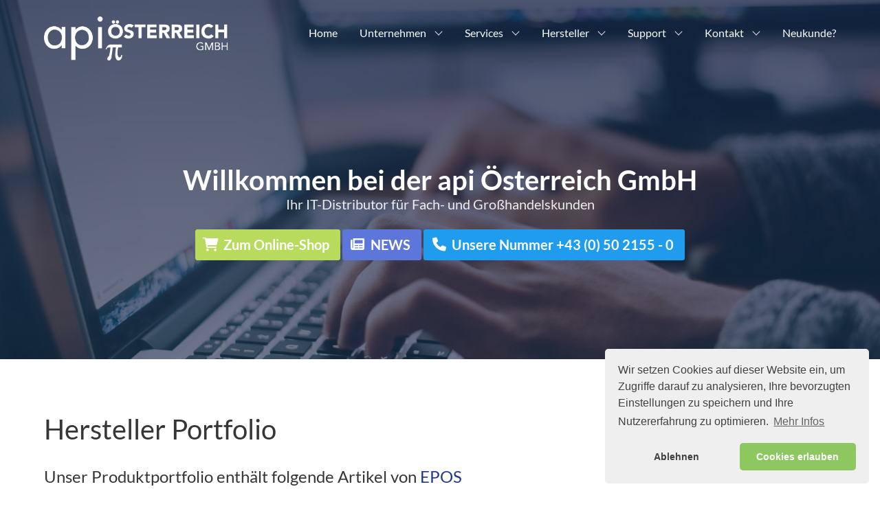

--- FILE ---
content_type: text/html; charset=UTF-8
request_url: https://api-oesterreich.at/hsdetails.php?url=Hh5%2FaZqDzXkRWx7wgozVGoQrHJS8i3nnd7rBL6XyVAb5i6eiG%2BdWdtZ9fmW1PHRczeCL0%2FBfDbZJvdh2n%2BwMSi2xo3Q5OuPdH6oJwRYynOw%3D&hs=EPO
body_size: 4803
content:
<!DOCTYPE html>
<html lang="de" class="no-js">
<head>
<meta charset="utf-8">
<meta http-equiv="X-UA-Compatible" content="IE=edge">
<meta name="viewport" content="width=device-width, initial-scale=1">
<meta
    content="api &Ouml;sterreich GmbH / Ihr IT-Distributor f&uuml;r Fach- und Großhandelskunden ....Die api &Ouml;sterreich GmbH betreut als Distributor rund 60.000 Fach- und Grosshandelskunden, Systemhäuser sowie Industrieunternehmen der IT-Branche. Das Produktportfolio umfasst mehr als 70.000 Produkte namhafter Hersteller."
    name="description">
<meta
    content="IT; Handel, Hardware, Computer, ASUS, SAMSUNG, ULTRON, ONLINESHOP, AMD, INTEL, AVM, FUJITSU, BENQ, LG ELECTRONICS, HANNSPREE, SONY, LENOVO, EPSON, KYOCERA, CANON, MICROSOFT, NORTON, MSI, HP, ACER, LOGITECH, CHERRY, SEITEC, BROTHER, SANDISK, WESTERN DIGITAL, www.api-oesterreich.at, Österreich, api Österreich, Distribution"
    name="keywords">
<title>api &Ouml;sterreich GmbH - Ihr IT-Distributor f&uuml;r Fach- und
    Großhandelskunden</title>
<link rel="stylesheet" href="./css/main.css?v=4">
<link rel="shortcut icon" href="../img/favicon.ico" type="image/x-icon">
<!-- Begin Cookie Consent plugin by Silktide - http://silktide.com/cookieconsent -->
<!-- 
<script type="text/javascript">
            window.cookieconsent_options = {"message":"Wir setzen Cookies auf dieser Website ein, um Zugriffe darauf zu analysieren, Ihre bevorzugten Einstellungen zu speichern und Ihre Nutzererfahrung zu optimieren.",
            "dismiss":"OK",
            "learnMore":"Mehr Details",
            "link":"//www.api-oesterreich.at/privacy.php#anchor",
            "theme":"light-bottom"};
        </script>
<script type="text/javascript"
    src="//cdnjs.cloudflare.com/ajax/libs/cookieconsent2/1.0.10/cookieconsent.min.js"></script>
-->
</head>

<body id="hsdetails">
<a href="#" class="scrollup"><i class="fa fa-angle-up"></i></a>
    <section id="hsdetails"
        class="hero is-info is-intro is-medium">
        <!-- Hero head: will stick at the top -->
        <div class="hero-head">
            <nav class="navbar">
                <div class="container">
                    <div class="navbar-brand">
                        <a class="navbar-item Logo" href="./index.php">
                            <img
                            src="img/Logo_api-Oesterreich_final_Pfade_w.png">
                        </a> <span class="navbar-burger burger"
                            data-target="navbarMenuHeroA"> <span></span>
                            <span></span> <span></span>
                        </span>
                    </div>
                    <div id="navbarMenuHeroA" class="navbar-menu">
                        <div class="navbar-end">
                            <a class="navbar-item" href="./index.php">
                                Home </a>
                            <div
                                class="navbar-item has-dropdown is-hoverable">
                                <a class="navbar-link"> Unternehmen </a>

                                <div class="navbar-dropdown">
                                    <a class="navbar-item"
                                        href="./about.php#anchor">
                                        &Uuml;ber Uns </a>                                   
                                    <a class="navbar-item"
                                        href="./flatpage.php?page=services#anchor">
                                        Ihre Vorteile </a> <a
                                        class="navbar-item"
                                        href="./flatpage.php?page=jobsundkarriere#anchor">
                                        Jobs & Karriere </a>
                                </div>
                            </div>

                            <div
                                class="navbar-item has-dropdown is-hoverable">
                                <a class="navbar-link"> Services </a>

                                <div class="navbar-dropdown">
                                  <a
                                        class="navbar-item"
                                        href="//www.vad4you.de/"
                                        target="_blank">
                                        VADakademie</a> <a
                                        class="navbar-item"
                                        href="./flatpage.php?page=refurbished#anchor">
                                        Refurbished</a> 
                                         <a
                                        class="navbar-item"
                                        href="./flatpage.php?page=BTO_apiAT">
                                        BTO</a> 
                                        <a
                                        class="navbar-item"
                                        href="./flatpage.php?page=fullfillment#anchor">
                                        Fulfillment</a> 
                                        <a
                                        class="navbar-item"
                                        href="./flatpage.php?page=nassan#anchor">
                                        NAS & SAN-Systeme</a><a
                                        class="navbar-item"
                                        href="./flatpage.php?page=newsticker#newsticker">
                                        News </a> <a
                                        class="navbar-item"
                                        href="./flatpage.php?page=konfiguratoren#konfiguratoren">
                                        Konfiguratoren </a>

                                </div>
                            </div>
                            <div
                                class="navbar-item has-dropdown is-hoverable">
                                <a class="navbar-link"> Hersteller </a>

                                <div class="navbar-dropdown">                          
                                    <a class="navbar-item"
                                        href="portfolio.php#anchor">
                                        Portfolio </a> 
                                    <a class="navbar-item"
                                        href="flatpage.php?page=Landingpages_Hersteller">
                                        Landingpages </a> 
                                    <a
                                        class="navbar-item"
                                        href="flatpage.php?page=herstellerdirektservice#anchor">
                                        Hersteller Direktservice </a>
                                </div>
                            </div>

                            <div
                                class="navbar-item has-dropdown is-hoverable">
                                <a class="navbar-link"> Support </a>

                                <div class="navbar-dropdown">
                                    <a class="navbar-item"
                                        href="//shop.api-oesterreich.at/rma "
                                        id="rma"> RMA Abwicklung </a> <a
                                        class="navbar-item"
                                        href="/flatpage.php?page=transportschaden"
                                        target="_blank">
                                        Transportschaden </a>
                                        <a
                                        class="navbar-item"
                                        href="//preshop.api-oesterreich.at/support"
                                        target="_blank">
                                        Aftersales </a>
                                </div>
                            </div>
                            <div
                                class="navbar-item has-dropdown is-hoverable">
                                <a class="navbar-link"> Kontakt </a>

                                <div class="navbar-dropdown">
                                    <a class="navbar-item"
                                        href="contact.php#ansprechpartner">
                                        Ansprechpartner </a> <a
                                        class="navbar-item"
                                        href="contact.php#anchor">
                                        &Ouml;ffnungszeiten </a> <a
                                        class="navbar-item"
                                        href="contact.php#anfahrt">
                                        Anfahrt </a> <a
                                        class="navbar-item"
                                        href="delivery.php#anchor">
                                        Liefer-/Zahlungsbedingungen </a>
                                    <a class="navbar-item"
                                        href="newsletter.php#anchor">
                                        Newsletter Abo </a>
                                </div>
                            </div>

                            <a class="navbar-item"
                                href="registrierung.php#anchor">Neukunde?</a>
                            <div class="navbar-item is-hidden">
                                <a href=""
                                    class="button is-green has-text-weight-bold"
                                    title="Zum Shop" target="_blank"> <span
                                    class="icon"> <i
                                        class="fa fa-shopping-cart"></i>
                                </span> <span>Zum Shop</span>
                                </a>
                            </div>
                        </div>
                    </div>
                </div>
            </nav>
        </div>
        <div class="hero-body">
            <div class="container">
                <div class="columns">
                    <div class="column has-text-centered">
                        <h1 class="title is-2">Willkommen bei der api
                            &Ouml;sterreich GmbH</h1>
                        <h2 class="subtitle">Ihr IT-Distributor f&uuml;r
                            Fach- und Großhandelskunden</h2>
                        <a
                            class="button is-medium is-green has-text-weight-bold"
                            href="//shop.api-oesterreich.at"> <span
                            class="icon"> <i class="fa fa-shopping-cart"></i>
                        </span> <span>Zum Online-Shop</span>
                        </a> <a
                            class="button is-medium is-blau has-text-weight-bold"
                            href="/flatpage.php?page=newsticker#newsticker">
                            <span class="icon"> <i
                                class="fa fa-newspaper"></i>
                        </span> <span>NEWS</span>
                        </a>
                         <a
                            class="button is-medium is-info has-text-weight-bold"
                            href="/contact.php#ansprechpartner">
                            <span class="icon"> <i
                                class="fa fa-phone"></i>
                        </span> <span>Unsere Nummer +43 (0) 50 2155 - 0</span>
                        </a>

                    </div>
                </div>
            </div>
        </div>
    </section>


<div class="section">
	<div class="container">
		<div class="columns">
			<div class="content column">
				<h1 class="title is-2">Hersteller Portfolio</h1>
                
<h3 data=''>Unser Produktportfolio enth&auml;lt folgende Artikel von <spna class='hsname'> EPOS</span></h3>
<p class='notification'>Da wir stets bestrebt sind, unser Portfolio f&uuml;r unsere Kunden weiter auszubauen, kann es zeitweise vorkommen, dass die Auflistung nicht ganz vollst&auml;ndig ist.<br> Wir bitten hierf&uuml;r um Verst&auml;ndnis.
<br><br><a href='portfolio.php' title='Zur&uuml;ck zum Portfolio'>Zur&uuml;ck</a> / <a href='http://' title='Zur Hersteller Webseite' target='_blank'>Zur Hersteller Webseite</a><br>
</p>
<ul data-role='listview' data-filter='true' data-input='#hsfilterable-input' class='listview hsdetails columns is-multiline'>

<li data-role='listview' data-filter='true' data-input='#hsfilterable-input' class='column is-2 has-text-centered'>
<figure>
<img src='http://c1.kapitol.fuman.de/getPrimaryImageBySku.php/422900/API/API,FullIceCat/200/150' with='80' />
<figcaption class='subtitle is-7'>EPOS PC 8 USB</figcaption>
</figure>
</li>

<li data-role='listview' data-filter='true' data-input='#hsfilterable-input' class='column is-2 has-text-centered'>
<figure>
<img src='http://c1.kapitol.fuman.de/getPrimaryImageBySku.php/409816/API/API,FullIceCat/200/150' with='80' />
<figcaption class='subtitle is-7'>EPOS IMPACT D 30 PHONE - EU</figcaption>
</figure>
</li>

<li data-role='listview' data-filter='true' data-input='#hsfilterable-input' class='column is-2 has-text-centered'>
<figure>
<img src='http://c1.kapitol.fuman.de/getPrimaryImageBySku.php/410807/API/API,FullIceCat/200/150' with='80' />
<figcaption class='subtitle is-7'>EPOS Headset ADAPT 135T USB-A II Mono</figcaption>
</figure>
</li>

<li data-role='listview' data-filter='true' data-input='#hsfilterable-input' class='column is-2 has-text-centered'>
<figure>
<img src='http://c1.kapitol.fuman.de/getPrimaryImageBySku.php/414025/API/API,FullIceCat/200/150' with='80' />
<figcaption class='subtitle is-7'>EPOS IMPACT SC 60 USB ML</figcaption>
</figure>
</li>

<li data-role='listview' data-filter='true' data-input='#hsfilterable-input' class='column is-2 has-text-centered'>
<figure>
<img src='http://c1.kapitol.fuman.de/getPrimaryImageBySku.php/415655/API/API,FullIceCat/200/150' with='80' />
<figcaption class='subtitle is-7'>EPOS IMPACT SDW 5014</figcaption>
</figure>
</li>

<li data-role='listview' data-filter='true' data-input='#hsfilterable-input' class='column is-2 has-text-centered'>
<figure>
<img src='http://c1.kapitol.fuman.de/getPrimaryImageBySku.php/450344/API/API,FullIceCat/200/150' with='80' />
<figcaption class='subtitle is-7'>EPOS Bluetooth-Headset ADAPT 261 USB-C Stereo</figcaption>
</figure>
</li>

<li data-role='listview' data-filter='true' data-input='#hsfilterable-input' class='column is-2 has-text-centered'>
<figure>
<img src='http://c1.kapitol.fuman.de/getPrimaryImageBySku.php/450357/API/API,FullIceCat/200/150' with='80' />
<figcaption class='subtitle is-7'>EPOS IMPACT SC 638</figcaption>
</figure>
</li>

<li data-role='listview' data-filter='true' data-input='#hsfilterable-input' class='column is-2 has-text-centered'>
<figure>
<img src='http://c1.kapitol.fuman.de/getPrimaryImageBySku.php/475612/API/API,FullIceCat/200/150' with='80' />
<figcaption class='subtitle is-7'>EPOS ADAPT 560 II</figcaption>
</figure>
</li>

<li data-role='listview' data-filter='true' data-input='#hsfilterable-input' class='column is-2 has-text-centered'>
<figure>
<img src='http://c1.kapitol.fuman.de/getPrimaryImageBySku.php/475648/API/API,FullIceCat/200/150' with='80' />
<figcaption class='subtitle is-7'>EPOS IMPACT 1060 ANC</figcaption>
</figure>
</li>

<li data-role='listview' data-filter='true' data-input='#hsfilterable-input' class='column is-2 has-text-centered'>
<figure>
<img src='http://c1.kapitol.fuman.de/getPrimaryImageBySku.php/475649/API/API,FullIceCat/200/150' with='80' />
<figcaption class='subtitle is-7'>EPOS IMPACT 1061 ANC</figcaption>
</figure>
</li>

<li data-role='listview' data-filter='true' data-input='#hsfilterable-input' class='column is-2 has-text-centered'>
<figure>
<img src='http://c1.kapitol.fuman.de/getPrimaryImageBySku.php/475651/API/API,FullIceCat/200/150' with='80' />
<figcaption class='subtitle is-7'>EPOS IMPACT 1060</figcaption>
</figure>
</li>

<li data-role='listview' data-filter='true' data-input='#hsfilterable-input' class='column is-2 has-text-centered'>
<figure>
<img src='http://c1.kapitol.fuman.de/getPrimaryImageBySku.php/475653/API/API,FullIceCat/200/150' with='80' />
<figcaption class='subtitle is-7'>EPOS IMPACT 1060T ANC</figcaption>
</figure>
</li>

<li data-role='listview' data-filter='true' data-input='#hsfilterable-input' class='column is-2 has-text-centered'>
<figure>
<img src='http://c1.kapitol.fuman.de/getPrimaryImageBySku.php/475655/API/API,FullIceCat/200/150' with='80' />
<figcaption class='subtitle is-7'>EPOS IMPACT 1060T</figcaption>
</figure>
</li>

<li data-role='listview' data-filter='true' data-input='#hsfilterable-input' class='column is-2 has-text-centered'>
<figure>
<img src='http://c1.kapitol.fuman.de/getPrimaryImageBySku.php/475656/API/API,FullIceCat/200/150' with='80' />
<figcaption class='subtitle is-7'>EPOS IMPACT 1061T ANC</figcaption>
</figure>
</li>

<li data-role='listview' data-filter='true' data-input='#hsfilterable-input' class='column is-2 has-text-centered'>
<figure>
<img src='http://c1.kapitol.fuman.de/getPrimaryImageBySku.php/475660/API/API,FullIceCat/200/150' with='80' />
<figcaption class='subtitle is-7'>EPOS ADAPT 360</figcaption>
</figure>
</li>

<li data-role='listview' data-filter='true' data-input='#hsfilterable-input' class='column is-2 has-text-centered'>
<figure>
<img src='http://c1.kapitol.fuman.de/getPrimaryImageBySku.php/475677/API/API,FullIceCat/200/150' with='80' />
<figcaption class='subtitle is-7'>EPOS IMPACT SC 660</figcaption>
</figure>
</li>

<li data-role='listview' data-filter='true' data-input='#hsfilterable-input' class='column is-2 has-text-centered'>
<figure>
<img src='http://c1.kapitol.fuman.de/getPrimaryImageBySku.php/475678/API/API,FullIceCat/200/150' with='80' />
<figcaption class='subtitle is-7'>EPOS IMPACT SC 230 USB MS II</figcaption>
</figure>
</li>

<li data-role='listview' data-filter='true' data-input='#hsfilterable-input' class='column is-2 has-text-centered'>
<figure>
<img src='http://c1.kapitol.fuman.de/getPrimaryImageBySku.php/475679/API/API,FullIceCat/200/150' with='80' />
<figcaption class='subtitle is-7'>EPOS IMPACT SC 260 USB MS II</figcaption>
</figure>
</li>

<li data-role='listview' data-filter='true' data-input='#hsfilterable-input' class='column is-2 has-text-centered'>
<figure>
<img src='http://c1.kapitol.fuman.de/getPrimaryImageBySku.php/475773/API/API,FullIceCat/200/150' with='80' />
<figcaption class='subtitle is-7'>EPOS ADAPT 160T ANC USB-C</figcaption>
</figure>
</li>

<li data-role='listview' data-filter='true' data-input='#hsfilterable-input' class='column is-2 has-text-centered'>
<figure>
<img src='http://c1.kapitol.fuman.de/getPrimaryImageBySku.php/475775/API/API,FullIceCat/200/150' with='80' />
<figcaption class='subtitle is-7'>EPOS ADAPT 260</figcaption>
</figure>
</li>

<li data-role='listview' data-filter='true' data-input='#hsfilterable-input' class='column is-2 has-text-centered'>
<figure>
<img src='http://c1.kapitol.fuman.de/getPrimaryImageBySku.php/475777/API/API,FullIceCat/200/150' with='80' />
<figcaption class='subtitle is-7'>EPOS ADAPT 160T USB II</figcaption>
</figure>
</li>

<li data-role='listview' data-filter='true' data-input='#hsfilterable-input' class='column is-2 has-text-centered'>
<figure>
<img src='http://c1.kapitol.fuman.de/getPrimaryImageBySku.php/475779/API/API,FullIceCat/200/150' with='80' />
<figcaption class='subtitle is-7'>EPOS ADAPT 165T USB-C II</figcaption>
</figure>
</li>

<li data-role='listview' data-filter='true' data-input='#hsfilterable-input' class='column is-2 has-text-centered'>
<figure>
<img src='http://c1.kapitol.fuman.de/getPrimaryImageBySku.php/475785/API/API,FullIceCat/200/150' with='80' />
<figcaption class='subtitle is-7'>EPOS ADAPT 160 USB II</figcaption>
</figure>
</li>

<li data-role='listview' data-filter='true' data-input='#hsfilterable-input' class='column is-2 has-text-centered'>
<figure>
<img src='http://c1.kapitol.fuman.de/getPrimaryImageBySku.php/475792/API/API,FullIceCat/200/150' with='80' />
<figcaption class='subtitle is-7'>EPOS IMPACT D 30 USB ML - EU</figcaption>
</figure>
</li>

<li data-role='listview' data-filter='true' data-input='#hsfilterable-input' class='column is-2 has-text-centered'>
<figure>
<img src='http://c1.kapitol.fuman.de/getPrimaryImageBySku.php/475797/API/API,FullIceCat/200/150' with='80' />
<figcaption class='subtitle is-7'>EPOS IMPACT D 10 USB ML - EU II</figcaption>
</figure>
</li>

<li data-role='listview' data-filter='true' data-input='#hsfilterable-input' class='column is-2 has-text-centered'>
<figure>
<img src='http://c1.kapitol.fuman.de/getPrimaryImageBySku.php/516256/API/API,FullIceCat/200/150' with='80' />
<figcaption class='subtitle is-7'>EPOS ADAPT 135 USB II</figcaption>
</figure>
</li>

<li data-role='listview' data-filter='true' data-input='#hsfilterable-input' class='column is-2 has-text-centered'>
<figure>
<img src='http://c1.kapitol.fuman.de/getPrimaryImageBySku.php/523227/API/API,FullIceCat/200/150' with='80' />
<figcaption class='subtitle is-7'>EPOS ADAPT 660 USB-A</figcaption>
</figure>
</li>

<li data-role='listview' data-filter='true' data-input='#hsfilterable-input' class='column is-2 has-text-centered'>
<figure>
<img src='http://c1.kapitol.fuman.de/getPrimaryImageBySku.php/416452/API/API,FullIceCat/200/150' with='80' />
<figcaption class='subtitle is-7'>EPOS AMS 01</figcaption>
</figure>
</li>
</ul>            </div>
		</div>

	</div>
</div>

<footer class="is-footer">
    <section class="section customer has-text-centered">
        <div class="container">
            <div class="columns">
                <div class="column">
                    <h1 class="title is-4">Wir haben Sie &uuml;berzeugt?
                        Dann werden Sie Kunde bei der api
                        &Ouml;sterreich</h1>
                    <a href="./registrierung.php#anchor"
                        class="button is-green">Jetzt anmelden</a>
                </div>
            </div>
        </div>
    </section>
    <section class="section is-light is-outro">
        <div class="container">
            <div class="columns">
                <div class="column">
                    <ul class="content">
                        <li>
                            <h3
                                class="is-bold has-text-white title is-6 has-text-weight-bold">Unternehmen</h3>
                        </li>
                        <li><a href="./about.php" title="&Uuml;ber uns">&Uuml;ber
                                uns</a></li>
                        <li><a
                            href="./flatpage.php?page=services#anchor">
                                Ihre Vorteile </a></li>
                        <li><a
                            href="./flatpage.php?page=jobsundkarriere"
                            title="Jobs & Karriere">Jobs & Karriere</a>
                        </li>
                    </ul>
                </div>
                <div class="column">
                    <ul class="content">
                        <li>
                            <h3
                                class="is-bold has-text-white title is-6 has-text-weight-bold">Services</h3>
                        </li>
                        <li><a href="//www.vadakademie.de/"
                            target="_blank"> VADakademie</a></li>
                        <li><a
                            href="./flatpage.php?page=refurbished#anchor">
                                Refurbished</a></li>
                        <li><a
                            href="./flatpage.php?page=BTO_apiAT">
                                BTO</a> </li>        
                        <li><a
                            href="./flatpage.php?page=newsticker#newsticker"
                            title="Newsticker">Newsticker</a></li>
                        <li><a
                            href="./flatpage.php?page=fullfillment#anchor">
                                Fulfillment</a></li>
                        <li><a
                            href="./flatpage.php?page=newsticker#newsticker">
                                News </a></li>
                    </ul>
                </div>
                <div class="column">
                    <ul class="content">
                        <li>
                            <h3
                                class="is-bold has-text-white title is-6 has-text-weight-bold">Support</h3>
                        </li>
                        <li><a href="//shop.api-oesterreich.at/rma "
                            title="RMA Abwicklung">RMA Abwicklung</a></li>
                        <li><a href="./transport.php"
                            title="Transportschaden">Transportschaden</a>
                        </li>
                        <li><a href="#">&nbsp;</a></li>
                        <li>
                            <h3
                                class="is-bold has-text-white title is-6 has-text-weight-bold">Hersteller</h3>
                        </li>
                        <li><a href="./portfolio.php" title="Portfolio">Portfolio</a>
                        </li>
                        <li><a
                               href="flatpage.php?page=Landingpages_Hersteller">
                               Landingpages </a> </li>
                        <li><a
                            href="./flatpage.php?page=herstellerdirektservice"
                            title="Hersteller Direktservice">Hersteller
                                Direktservice</a></li>
                    </ul>
                </div>
                <div class="column">
                    <ul class="content">
                        <li>
                            <h3
                                class="is-bold has-text-white title is-6 has-text-weight-bold">Kontakt</h3>
                        </li>
                        <li><a href="./contact.php#aansprechpartner"
                            title="Ansprechpartner">Ansprechpartner</a>
                        </li>
                        <li><a href="./contact.php"
                            title="&Ouml;ffnungszeiten">&Ouml;ffnungszeiten</a>
                        </li>
                        <li><a href="./contact.php#anfahrt"
                            title="Anfahrt">Anfahrt</a></li>
                        <li><a href="./delivery.php"
                            title="Liefer-/Zahlungsbedingungen">Liefer-/Zahlungsbedingungen</a>
                        </li>
                        <li><a href="./newsletter.php"
                            title="Newsletter Abo">Newsletter Abo</a></li>
                    </ul>
                </div>
                <div class="column content">
                    <img
                        src="img/Logo_api-Oesterreich_final_Pfade_w.png"
                        width="200" title="api &Ouml;sterreich"> <br>
                    Wienerstrasse 111-115 / 1.2.F. <br> A-2700 Wiener
                    Neustadt <br> <br> Tel: +43 (0) 50 2155 - (0) DW <br>
                    vertrieb@api-oesterreich.at <br>
                    <br> www.api-oesterreich.at <br>
                </div>
            </div>
        </div>
    </section>
    <section class="section has-border-top claim">
        <div class="container">
            <div class="content has-text-centered">
                &copy; api &Ouml;sterreich GmbH. Alle Rechte vorbehalten
                | <a href="./impressum.php#anchor" class="link">Impressum</a>
                | <a href="./terms.php#anchor" class="link">AGB</a> | <a
                    href="./privacy.php#anchor" class="link">Datenschutz</a>
            </div>
        </div>
    </section>
</footer>

<script type="text/javascript" src="js/main.max.js?v=1659608917"></script>


<!-- <script type="text/javascript" src="//code.jquery.com/jquery-1.11.0.min.js"></script-->
<script type="text/javascript" src="js/cookieconsent.min.js"></script>
<script>
let cookieConsent = (function() {
        var handlers = {
            initialise: function(status) {
                var type = this.options.type
                if (type === 'opt-in' && status === 'allow') {
                    activateTemplate('#murks_temp')
                }
            },

            statusChange: function(status, chosenBefore) {
                var type = this.options.type
                if (type == 'opt-in' && status === 'allow') {
                    activateTemplate('#murks_temp')
                }
            }
        }

        var options = {
            palette: {
                "popup": {
                    "background": "#efefef",
                    "text": "#404040"
                },
                button: {
                    "background": "#8ec760",
                    "text": "#ffffff"
                },
            },
            "theme": "classic",
            "type": "opt-in",
            "position": "bottom-right",
            "content": {
                // header: 'Cookies used on the website!',
                message: "Wir setzen Cookies auf dieser Website ein, um Zugriffe darauf zu analysieren, Ihre bevorzugten Einstellungen zu speichern und Ihre Nutzererfahrung zu optimieren.",
                dismiss: 'OK',
                allow: 'Cookies erlauben',
                deny: 'Ablehnen',
                link: 'Mehr Infos',
                href: '//www.api-oesterreich.at/privacy.php#anchor',

                policy: 'Cookie-Einstellungen',
                target: '_blank',
            },
            onInitialise: handlers.initialise,
            onStatusChange: handlers.statusChange
        }
        function activateTemplate(selector) {
            var content = document.querySelector(selector).content
            var clone = document.importNode(content, true)
            document.body.appendChild(clone)
        }

        function initialise() {
            window.addEventListener("load", function() {
                window.cookieconsent.initialise(options)
            })
        }

        return {
            activateTemplate: initialise
        }
    })()

    cookieConsent.activateTemplate()
</script>

<template id="murks_temp">
    <!-- Global site tag (gtag.js) - Google Analytics -->
    <script async src="https://www.googletagmanager.com/gtag/js?id=G-G9HZ31924Y"></script>
    <script type="text/javascript">
      window.dataLayer = window.dataLayer || [];
      function gtag(){dataLayer.push(arguments);}
      gtag('js', new Date());
    
      gtag('config', 'G-G9HZ31924Y');
    </script>
</template>


<script type="text/javascript">
// to top
$(window).scroll(function() {
    if ($(this).scrollTop() > 100) {
        $('.scrollup').fadeIn();
    } else {
        $('.scrollup').fadeOut();
    }
});

$('.scrollup').click(function() {
    $("html, body").animate({
        scrollTop : 0
    }, 1200);
    return false;
});

</script>
</body>
</html>

--- FILE ---
content_type: text/css
request_url: https://api-oesterreich.at/css/main.css?v=4
body_size: 141855
content:
@charset "UTF-8";
/* line 1, node_modules/cookieconsent/build/cookieconsent.min.css */
.cc-window {
  opacity: 1;
  -webkit-transition: opacity 1s ease;
  transition: opacity 1s ease;
}

/* line 1, node_modules/cookieconsent/build/cookieconsent.min.css */
.cc-window.cc-invisible {
  opacity: 0;
}

/* line 1, node_modules/cookieconsent/build/cookieconsent.min.css */
.cc-animate.cc-revoke {
  -webkit-transition: transform 1s ease;
  -webkit-transition: -webkit-transform 1s ease;
  transition: -webkit-transform 1s ease;
  transition: transform 1s ease;
  transition: transform 1s ease,-webkit-transform 1s ease;
}

/* line 1, node_modules/cookieconsent/build/cookieconsent.min.css */
.cc-animate.cc-revoke.cc-top {
  -webkit-transform: translateY(-2em);
  transform: translateY(-2em);
}

/* line 1, node_modules/cookieconsent/build/cookieconsent.min.css */
.cc-animate.cc-revoke.cc-bottom {
  -webkit-transform: translateY(2em);
  transform: translateY(2em);
}

/* line 1, node_modules/cookieconsent/build/cookieconsent.min.css */
.cc-animate.cc-revoke.cc-active.cc-top {
  -webkit-transform: translateY(0);
  transform: translateY(0);
}

/* line 1, node_modules/cookieconsent/build/cookieconsent.min.css */
.cc-animate.cc-revoke.cc-active.cc-bottom {
  -webkit-transform: translateY(0);
  transform: translateY(0);
}

/* line 1, node_modules/cookieconsent/build/cookieconsent.min.css */
.cc-revoke:hover {
  -webkit-transform: translateY(0);
  transform: translateY(0);
}

/* line 1, node_modules/cookieconsent/build/cookieconsent.min.css */
.cc-grower {
  max-height: 0;
  overflow: hidden;
  -webkit-transition: max-height 1s;
  transition: max-height 1s;
}

/* line 2, node_modules/cookieconsent/build/cookieconsent.min.css */
.cc-revoke, .cc-window {
  position: fixed;
  overflow: hidden;
  -webkit-box-sizing: border-box;
  box-sizing: border-box;
  font-family: Helvetica,Calibri,Arial,sans-serif;
  font-size: 16px;
  line-height: 1.5em;
  display: -webkit-box;
  display: -ms-flexbox;
  display: flex;
  -ms-flex-wrap: nowrap;
  flex-wrap: nowrap;
  z-index: 9999;
}

/* line 2, node_modules/cookieconsent/build/cookieconsent.min.css */
.cc-window.cc-static {
  position: static;
}

/* line 2, node_modules/cookieconsent/build/cookieconsent.min.css */
.cc-window.cc-floating {
  padding: 2em;
  max-width: 24em;
  -webkit-box-orient: vertical;
  -webkit-box-direction: normal;
  -ms-flex-direction: column;
  flex-direction: column;
}

/* line 2, node_modules/cookieconsent/build/cookieconsent.min.css */
.cc-window.cc-banner {
  padding: 1em 1.8em;
  width: 100%;
  -webkit-box-orient: horizontal;
  -webkit-box-direction: normal;
  -ms-flex-direction: row;
  flex-direction: row;
}

/* line 2, node_modules/cookieconsent/build/cookieconsent.min.css */
.cc-revoke {
  padding: .5em;
}

/* line 2, node_modules/cookieconsent/build/cookieconsent.min.css */
.cc-revoke:hover {
  text-decoration: underline;
}

/* line 2, node_modules/cookieconsent/build/cookieconsent.min.css */
.cc-header {
  font-size: 18px;
  font-weight: 700;
}

/* line 2, node_modules/cookieconsent/build/cookieconsent.min.css */
.cc-btn, .cc-close, .cc-link, .cc-revoke {
  cursor: pointer;
}

/* line 2, node_modules/cookieconsent/build/cookieconsent.min.css */
.cc-link {
  opacity: .8;
  display: inline-block;
  padding: .2em;
  text-decoration: underline;
}

/* line 2, node_modules/cookieconsent/build/cookieconsent.min.css */
.cc-link:hover {
  opacity: 1;
}

/* line 2, node_modules/cookieconsent/build/cookieconsent.min.css */
.cc-link:active, .cc-link:visited {
  color: initial;
}

/* line 2, node_modules/cookieconsent/build/cookieconsent.min.css */
.cc-btn {
  display: block;
  padding: .4em .8em;
  font-size: .9em;
  font-weight: 700;
  border-width: 2px;
  border-style: solid;
  text-align: center;
  white-space: nowrap;
}

/* line 2, node_modules/cookieconsent/build/cookieconsent.min.css */
.cc-highlight .cc-btn:first-child {
  background-color: transparent;
  border-color: transparent;
}

/* line 2, node_modules/cookieconsent/build/cookieconsent.min.css */
.cc-highlight .cc-btn:first-child:focus, .cc-highlight .cc-btn:first-child:hover {
  background-color: transparent;
  text-decoration: underline;
}

/* line 2, node_modules/cookieconsent/build/cookieconsent.min.css */
.cc-close {
  display: block;
  position: absolute;
  top: .5em;
  right: .5em;
  font-size: 1.6em;
  opacity: .9;
  line-height: .75;
}

/* line 2, node_modules/cookieconsent/build/cookieconsent.min.css */
.cc-close:focus, .cc-close:hover {
  opacity: 1;
}

/* line 3, node_modules/cookieconsent/build/cookieconsent.min.css */
.cc-revoke.cc-top {
  top: 0;
  left: 3em;
  border-bottom-left-radius: .5em;
  border-bottom-right-radius: .5em;
}

/* line 3, node_modules/cookieconsent/build/cookieconsent.min.css */
.cc-revoke.cc-bottom {
  bottom: 0;
  left: 3em;
  border-top-left-radius: .5em;
  border-top-right-radius: .5em;
}

/* line 3, node_modules/cookieconsent/build/cookieconsent.min.css */
.cc-revoke.cc-left {
  left: 3em;
  right: unset;
}

/* line 3, node_modules/cookieconsent/build/cookieconsent.min.css */
.cc-revoke.cc-right {
  right: 3em;
  left: unset;
}

/* line 3, node_modules/cookieconsent/build/cookieconsent.min.css */
.cc-top {
  top: 1em;
}

/* line 3, node_modules/cookieconsent/build/cookieconsent.min.css */
.cc-left {
  left: 1em;
}

/* line 3, node_modules/cookieconsent/build/cookieconsent.min.css */
.cc-right {
  right: 1em;
}

/* line 3, node_modules/cookieconsent/build/cookieconsent.min.css */
.cc-bottom {
  bottom: 1em;
}

/* line 3, node_modules/cookieconsent/build/cookieconsent.min.css */
.cc-floating > .cc-link {
  margin-bottom: 1em;
}

/* line 3, node_modules/cookieconsent/build/cookieconsent.min.css */
.cc-floating .cc-message {
  display: block;
  margin-bottom: 1em;
}

/* line 3, node_modules/cookieconsent/build/cookieconsent.min.css */
.cc-window.cc-floating .cc-compliance {
  -webkit-box-flex: 1;
  -ms-flex: 1 0 auto;
  flex: 1 0 auto;
}

/* line 3, node_modules/cookieconsent/build/cookieconsent.min.css */
.cc-window.cc-banner {
  -webkit-box-align: center;
  -ms-flex-align: center;
  align-items: center;
}

/* line 3, node_modules/cookieconsent/build/cookieconsent.min.css */
.cc-banner.cc-top {
  left: 0;
  right: 0;
  top: 0;
}

/* line 3, node_modules/cookieconsent/build/cookieconsent.min.css */
.cc-banner.cc-bottom {
  left: 0;
  right: 0;
  bottom: 0;
}

/* line 3, node_modules/cookieconsent/build/cookieconsent.min.css */
.cc-banner .cc-message {
  display: block;
  -webkit-box-flex: 1;
  -ms-flex: 1 1 auto;
  flex: 1 1 auto;
  max-width: 100%;
  margin-right: 1em;
}

/* line 3, node_modules/cookieconsent/build/cookieconsent.min.css */
.cc-compliance {
  display: -webkit-box;
  display: -ms-flexbox;
  display: flex;
  -webkit-box-align: center;
  -ms-flex-align: center;
  align-items: center;
  -ms-flex-line-pack: justify;
  align-content: space-between;
}

/* line 3, node_modules/cookieconsent/build/cookieconsent.min.css */
.cc-floating .cc-compliance > .cc-btn {
  -webkit-box-flex: 1;
  -ms-flex: 1;
  flex: 1;
}

/* line 3, node_modules/cookieconsent/build/cookieconsent.min.css */
.cc-btn + .cc-btn {
  margin-left: .5em;
}

@media print {
  /* line 4, node_modules/cookieconsent/build/cookieconsent.min.css */
  .cc-revoke, .cc-window {
    display: none;
  }
}

@media screen and (max-width: 900px) {
  /* line 4, node_modules/cookieconsent/build/cookieconsent.min.css */
  .cc-btn {
    white-space: normal;
  }
}

@media screen and (max-width: 414px) and (orientation: portrait), screen and (max-width: 736px) and (orientation: landscape) {
  /* line 4, node_modules/cookieconsent/build/cookieconsent.min.css */
  .cc-window.cc-top {
    top: 0;
  }
  /* line 4, node_modules/cookieconsent/build/cookieconsent.min.css */
  .cc-window.cc-bottom {
    bottom: 0;
  }
  /* line 4, node_modules/cookieconsent/build/cookieconsent.min.css */
  .cc-window.cc-banner, .cc-window.cc-floating, .cc-window.cc-left, .cc-window.cc-right {
    left: 0;
    right: 0;
  }
  /* line 4, node_modules/cookieconsent/build/cookieconsent.min.css */
  .cc-window.cc-banner {
    -webkit-box-orient: vertical;
    -webkit-box-direction: normal;
    -ms-flex-direction: column;
    flex-direction: column;
  }
  /* line 4, node_modules/cookieconsent/build/cookieconsent.min.css */
  .cc-window.cc-banner .cc-compliance {
    -webkit-box-flex: 1;
    -ms-flex: 1 1 auto;
    flex: 1 1 auto;
  }
  /* line 4, node_modules/cookieconsent/build/cookieconsent.min.css */
  .cc-window.cc-floating {
    max-width: none;
  }
  /* line 4, node_modules/cookieconsent/build/cookieconsent.min.css */
  .cc-window .cc-message {
    margin-bottom: 1em;
  }
  /* line 4, node_modules/cookieconsent/build/cookieconsent.min.css */
  .cc-window.cc-banner {
    -webkit-box-align: unset;
    -ms-flex-align: unset;
    align-items: unset;
  }
  /* line 4, node_modules/cookieconsent/build/cookieconsent.min.css */
  .cc-window.cc-banner .cc-message {
    margin-right: 0;
  }
}

/* line 5, node_modules/cookieconsent/build/cookieconsent.min.css */
.cc-floating.cc-theme-classic {
  padding: 1.2em;
  border-radius: 5px;
}

/* line 5, node_modules/cookieconsent/build/cookieconsent.min.css */
.cc-floating.cc-type-info.cc-theme-classic .cc-compliance {
  text-align: center;
  display: inline;
  -webkit-box-flex: 0;
  -ms-flex: none;
  flex: none;
}

/* line 5, node_modules/cookieconsent/build/cookieconsent.min.css */
.cc-theme-classic .cc-btn {
  border-radius: 5px;
}

/* line 5, node_modules/cookieconsent/build/cookieconsent.min.css */
.cc-theme-classic .cc-btn:last-child {
  min-width: 140px;
}

/* line 5, node_modules/cookieconsent/build/cookieconsent.min.css */
.cc-floating.cc-type-info.cc-theme-classic .cc-btn {
  display: inline-block;
}

/* line 6, node_modules/cookieconsent/build/cookieconsent.min.css */
.cc-theme-edgeless.cc-window {
  padding: 0;
}

/* line 6, node_modules/cookieconsent/build/cookieconsent.min.css */
.cc-floating.cc-theme-edgeless .cc-message {
  margin: 2em;
  margin-bottom: 1.5em;
}

/* line 6, node_modules/cookieconsent/build/cookieconsent.min.css */
.cc-banner.cc-theme-edgeless .cc-btn {
  margin: 0;
  padding: .8em 1.8em;
  height: 100%;
}

/* line 6, node_modules/cookieconsent/build/cookieconsent.min.css */
.cc-banner.cc-theme-edgeless .cc-message {
  margin-left: 1em;
}

/* line 6, node_modules/cookieconsent/build/cookieconsent.min.css */
.cc-floating.cc-theme-edgeless .cc-btn + .cc-btn {
  margin-left: 0;
}

/*!
 * Font Awesome Free 5.15.4 by @fontawesome - https://fontawesome.com
 * License - https://fontawesome.com/license/free (Icons: CC BY 4.0, Fonts: SIL OFL 1.1, Code: MIT License)
 */
/* line 4, node_modules/@fortawesome/fontawesome-free/scss/_core.scss */
.fa,
.fas,
.far,
.fal,
.fad,
.fab {
  -moz-osx-font-smoothing: grayscale;
  -webkit-font-smoothing: antialiased;
  display: inline-block;
  font-style: normal;
  font-variant: normal;
  text-rendering: auto;
  line-height: 1;
}

/* line 5, node_modules/@fortawesome/fontawesome-free/scss/_larger.scss */
.fa-lg {
  font-size: 1.3333333333em;
  line-height: 0.75em;
  vertical-align: -.0667em;
}

/* line 11, node_modules/@fortawesome/fontawesome-free/scss/_larger.scss */
.fa-xs {
  font-size: .75em;
}

/* line 15, node_modules/@fortawesome/fontawesome-free/scss/_larger.scss */
.fa-sm {
  font-size: .875em;
}

/* line 20, node_modules/@fortawesome/fontawesome-free/scss/_larger.scss */
.fa-1x {
  font-size: 1em;
}

/* line 20, node_modules/@fortawesome/fontawesome-free/scss/_larger.scss */
.fa-2x {
  font-size: 2em;
}

/* line 20, node_modules/@fortawesome/fontawesome-free/scss/_larger.scss */
.fa-3x {
  font-size: 3em;
}

/* line 20, node_modules/@fortawesome/fontawesome-free/scss/_larger.scss */
.fa-4x {
  font-size: 4em;
}

/* line 20, node_modules/@fortawesome/fontawesome-free/scss/_larger.scss */
.fa-5x {
  font-size: 5em;
}

/* line 20, node_modules/@fortawesome/fontawesome-free/scss/_larger.scss */
.fa-6x {
  font-size: 6em;
}

/* line 20, node_modules/@fortawesome/fontawesome-free/scss/_larger.scss */
.fa-7x {
  font-size: 7em;
}

/* line 20, node_modules/@fortawesome/fontawesome-free/scss/_larger.scss */
.fa-8x {
  font-size: 8em;
}

/* line 20, node_modules/@fortawesome/fontawesome-free/scss/_larger.scss */
.fa-9x {
  font-size: 9em;
}

/* line 20, node_modules/@fortawesome/fontawesome-free/scss/_larger.scss */
.fa-10x {
  font-size: 10em;
}

/* line 3, node_modules/@fortawesome/fontawesome-free/scss/_fixed-width.scss */
.fa-fw {
  text-align: center;
  width: 1.25em;
}

/* line 4, node_modules/@fortawesome/fontawesome-free/scss/_list.scss */
.fa-ul {
  list-style-type: none;
  margin-left: 2.5em;
  padding-left: 0;
}

/* line 9, node_modules/@fortawesome/fontawesome-free/scss/_list.scss */
.fa-ul > li {
  position: relative;
}

/* line 12, node_modules/@fortawesome/fontawesome-free/scss/_list.scss */
.fa-li {
  left: -2em;
  position: absolute;
  text-align: center;
  width: 2em;
  line-height: inherit;
}

/* line 4, node_modules/@fortawesome/fontawesome-free/scss/_bordered-pulled.scss */
.fa-border {
  border: solid 0.08em #eee;
  border-radius: .1em;
  padding: .2em .25em .15em;
}

/* line 10, node_modules/@fortawesome/fontawesome-free/scss/_bordered-pulled.scss */
.fa-pull-left {
  float: left;
}

/* line 11, node_modules/@fortawesome/fontawesome-free/scss/_bordered-pulled.scss */
.fa-pull-right {
  float: right;
}

/* line 18, node_modules/@fortawesome/fontawesome-free/scss/_bordered-pulled.scss */
.fa.fa-pull-left,
.fas.fa-pull-left,
.far.fa-pull-left,
.fal.fa-pull-left,
.fab.fa-pull-left {
  margin-right: .3em;
}

/* line 19, node_modules/@fortawesome/fontawesome-free/scss/_bordered-pulled.scss */
.fa.fa-pull-right,
.fas.fa-pull-right,
.far.fa-pull-right,
.fal.fa-pull-right,
.fab.fa-pull-right {
  margin-left: .3em;
}

/* line 4, node_modules/@fortawesome/fontawesome-free/scss/_animated.scss */
.fa-spin {
  animation: fa-spin 2s infinite linear;
}

/* line 8, node_modules/@fortawesome/fontawesome-free/scss/_animated.scss */
.fa-pulse {
  animation: fa-spin 1s infinite steps(8);
}

@keyframes fa-spin {
  0% {
    transform: rotate(0deg);
  }
  100% {
    transform: rotate(360deg);
  }
}

/* line 4, node_modules/@fortawesome/fontawesome-free/scss/_rotated-flipped.scss */
.fa-rotate-90 {
  -ms-filter: "progid:DXImageTransform.Microsoft.BasicImage(rotation=1)";
  transform: rotate(90deg);
}

/* line 5, node_modules/@fortawesome/fontawesome-free/scss/_rotated-flipped.scss */
.fa-rotate-180 {
  -ms-filter: "progid:DXImageTransform.Microsoft.BasicImage(rotation=2)";
  transform: rotate(180deg);
}

/* line 6, node_modules/@fortawesome/fontawesome-free/scss/_rotated-flipped.scss */
.fa-rotate-270 {
  -ms-filter: "progid:DXImageTransform.Microsoft.BasicImage(rotation=3)";
  transform: rotate(270deg);
}

/* line 8, node_modules/@fortawesome/fontawesome-free/scss/_rotated-flipped.scss */
.fa-flip-horizontal {
  -ms-filter: "progid:DXImageTransform.Microsoft.BasicImage(rotation=0, mirror=1)";
  transform: scale(-1, 1);
}

/* line 9, node_modules/@fortawesome/fontawesome-free/scss/_rotated-flipped.scss */
.fa-flip-vertical {
  -ms-filter: "progid:DXImageTransform.Microsoft.BasicImage(rotation=2, mirror=1)";
  transform: scale(1, -1);
}

/* line 10, node_modules/@fortawesome/fontawesome-free/scss/_rotated-flipped.scss */
.fa-flip-both, .fa-flip-horizontal.fa-flip-vertical {
  -ms-filter: "progid:DXImageTransform.Microsoft.BasicImage(rotation=2, mirror=1)";
  transform: scale(-1, -1);
}

/* line 16, node_modules/@fortawesome/fontawesome-free/scss/_rotated-flipped.scss */
:root .fa-rotate-90,
:root .fa-rotate-180,
:root .fa-rotate-270,
:root .fa-flip-horizontal,
:root .fa-flip-vertical,
:root .fa-flip-both {
  filter: none;
}

/* line 4, node_modules/@fortawesome/fontawesome-free/scss/_stacked.scss */
.fa-stack {
  display: inline-block;
  height: 2em;
  line-height: 2em;
  position: relative;
  vertical-align: middle;
  width: 2.5em;
}

/* line 13, node_modules/@fortawesome/fontawesome-free/scss/_stacked.scss */
.fa-stack-1x,
.fa-stack-2x {
  left: 0;
  position: absolute;
  text-align: center;
  width: 100%;
}

/* line 21, node_modules/@fortawesome/fontawesome-free/scss/_stacked.scss */
.fa-stack-1x {
  line-height: inherit;
}

/* line 25, node_modules/@fortawesome/fontawesome-free/scss/_stacked.scss */
.fa-stack-2x {
  font-size: 2em;
}

/* line 29, node_modules/@fortawesome/fontawesome-free/scss/_stacked.scss */
.fa-inverse {
  color: #fff;
}

/* Font Awesome uses the Unicode Private Use Area (PUA) to ensure screen
readers do not read off random characters that represent icons */
/* line 4, node_modules/@fortawesome/fontawesome-free/scss/_icons.scss */
.fa-500px:before {
  content: "\f26e";
}

/* line 5, node_modules/@fortawesome/fontawesome-free/scss/_icons.scss */
.fa-accessible-icon:before {
  content: "\f368";
}

/* line 6, node_modules/@fortawesome/fontawesome-free/scss/_icons.scss */
.fa-accusoft:before {
  content: "\f369";
}

/* line 7, node_modules/@fortawesome/fontawesome-free/scss/_icons.scss */
.fa-acquisitions-incorporated:before {
  content: "\f6af";
}

/* line 8, node_modules/@fortawesome/fontawesome-free/scss/_icons.scss */
.fa-ad:before {
  content: "\f641";
}

/* line 9, node_modules/@fortawesome/fontawesome-free/scss/_icons.scss */
.fa-address-book:before {
  content: "\f2b9";
}

/* line 10, node_modules/@fortawesome/fontawesome-free/scss/_icons.scss */
.fa-address-card:before {
  content: "\f2bb";
}

/* line 11, node_modules/@fortawesome/fontawesome-free/scss/_icons.scss */
.fa-adjust:before {
  content: "\f042";
}

/* line 12, node_modules/@fortawesome/fontawesome-free/scss/_icons.scss */
.fa-adn:before {
  content: "\f170";
}

/* line 13, node_modules/@fortawesome/fontawesome-free/scss/_icons.scss */
.fa-adversal:before {
  content: "\f36a";
}

/* line 14, node_modules/@fortawesome/fontawesome-free/scss/_icons.scss */
.fa-affiliatetheme:before {
  content: "\f36b";
}

/* line 15, node_modules/@fortawesome/fontawesome-free/scss/_icons.scss */
.fa-air-freshener:before {
  content: "\f5d0";
}

/* line 16, node_modules/@fortawesome/fontawesome-free/scss/_icons.scss */
.fa-airbnb:before {
  content: "\f834";
}

/* line 17, node_modules/@fortawesome/fontawesome-free/scss/_icons.scss */
.fa-algolia:before {
  content: "\f36c";
}

/* line 18, node_modules/@fortawesome/fontawesome-free/scss/_icons.scss */
.fa-align-center:before {
  content: "\f037";
}

/* line 19, node_modules/@fortawesome/fontawesome-free/scss/_icons.scss */
.fa-align-justify:before {
  content: "\f039";
}

/* line 20, node_modules/@fortawesome/fontawesome-free/scss/_icons.scss */
.fa-align-left:before {
  content: "\f036";
}

/* line 21, node_modules/@fortawesome/fontawesome-free/scss/_icons.scss */
.fa-align-right:before {
  content: "\f038";
}

/* line 22, node_modules/@fortawesome/fontawesome-free/scss/_icons.scss */
.fa-alipay:before {
  content: "\f642";
}

/* line 23, node_modules/@fortawesome/fontawesome-free/scss/_icons.scss */
.fa-allergies:before {
  content: "\f461";
}

/* line 24, node_modules/@fortawesome/fontawesome-free/scss/_icons.scss */
.fa-amazon:before {
  content: "\f270";
}

/* line 25, node_modules/@fortawesome/fontawesome-free/scss/_icons.scss */
.fa-amazon-pay:before {
  content: "\f42c";
}

/* line 26, node_modules/@fortawesome/fontawesome-free/scss/_icons.scss */
.fa-ambulance:before {
  content: "\f0f9";
}

/* line 27, node_modules/@fortawesome/fontawesome-free/scss/_icons.scss */
.fa-american-sign-language-interpreting:before {
  content: "\f2a3";
}

/* line 28, node_modules/@fortawesome/fontawesome-free/scss/_icons.scss */
.fa-amilia:before {
  content: "\f36d";
}

/* line 29, node_modules/@fortawesome/fontawesome-free/scss/_icons.scss */
.fa-anchor:before {
  content: "\f13d";
}

/* line 30, node_modules/@fortawesome/fontawesome-free/scss/_icons.scss */
.fa-android:before {
  content: "\f17b";
}

/* line 31, node_modules/@fortawesome/fontawesome-free/scss/_icons.scss */
.fa-angellist:before {
  content: "\f209";
}

/* line 32, node_modules/@fortawesome/fontawesome-free/scss/_icons.scss */
.fa-angle-double-down:before {
  content: "\f103";
}

/* line 33, node_modules/@fortawesome/fontawesome-free/scss/_icons.scss */
.fa-angle-double-left:before {
  content: "\f100";
}

/* line 34, node_modules/@fortawesome/fontawesome-free/scss/_icons.scss */
.fa-angle-double-right:before {
  content: "\f101";
}

/* line 35, node_modules/@fortawesome/fontawesome-free/scss/_icons.scss */
.fa-angle-double-up:before {
  content: "\f102";
}

/* line 36, node_modules/@fortawesome/fontawesome-free/scss/_icons.scss */
.fa-angle-down:before {
  content: "\f107";
}

/* line 37, node_modules/@fortawesome/fontawesome-free/scss/_icons.scss */
.fa-angle-left:before {
  content: "\f104";
}

/* line 38, node_modules/@fortawesome/fontawesome-free/scss/_icons.scss */
.fa-angle-right:before {
  content: "\f105";
}

/* line 39, node_modules/@fortawesome/fontawesome-free/scss/_icons.scss */
.fa-angle-up:before {
  content: "\f106";
}

/* line 40, node_modules/@fortawesome/fontawesome-free/scss/_icons.scss */
.fa-angry:before {
  content: "\f556";
}

/* line 41, node_modules/@fortawesome/fontawesome-free/scss/_icons.scss */
.fa-angrycreative:before {
  content: "\f36e";
}

/* line 42, node_modules/@fortawesome/fontawesome-free/scss/_icons.scss */
.fa-angular:before {
  content: "\f420";
}

/* line 43, node_modules/@fortawesome/fontawesome-free/scss/_icons.scss */
.fa-ankh:before {
  content: "\f644";
}

/* line 44, node_modules/@fortawesome/fontawesome-free/scss/_icons.scss */
.fa-app-store:before {
  content: "\f36f";
}

/* line 45, node_modules/@fortawesome/fontawesome-free/scss/_icons.scss */
.fa-app-store-ios:before {
  content: "\f370";
}

/* line 46, node_modules/@fortawesome/fontawesome-free/scss/_icons.scss */
.fa-apper:before {
  content: "\f371";
}

/* line 47, node_modules/@fortawesome/fontawesome-free/scss/_icons.scss */
.fa-apple:before {
  content: "\f179";
}

/* line 48, node_modules/@fortawesome/fontawesome-free/scss/_icons.scss */
.fa-apple-alt:before {
  content: "\f5d1";
}

/* line 49, node_modules/@fortawesome/fontawesome-free/scss/_icons.scss */
.fa-apple-pay:before {
  content: "\f415";
}

/* line 50, node_modules/@fortawesome/fontawesome-free/scss/_icons.scss */
.fa-archive:before {
  content: "\f187";
}

/* line 51, node_modules/@fortawesome/fontawesome-free/scss/_icons.scss */
.fa-archway:before {
  content: "\f557";
}

/* line 52, node_modules/@fortawesome/fontawesome-free/scss/_icons.scss */
.fa-arrow-alt-circle-down:before {
  content: "\f358";
}

/* line 53, node_modules/@fortawesome/fontawesome-free/scss/_icons.scss */
.fa-arrow-alt-circle-left:before {
  content: "\f359";
}

/* line 54, node_modules/@fortawesome/fontawesome-free/scss/_icons.scss */
.fa-arrow-alt-circle-right:before {
  content: "\f35a";
}

/* line 55, node_modules/@fortawesome/fontawesome-free/scss/_icons.scss */
.fa-arrow-alt-circle-up:before {
  content: "\f35b";
}

/* line 56, node_modules/@fortawesome/fontawesome-free/scss/_icons.scss */
.fa-arrow-circle-down:before {
  content: "\f0ab";
}

/* line 57, node_modules/@fortawesome/fontawesome-free/scss/_icons.scss */
.fa-arrow-circle-left:before {
  content: "\f0a8";
}

/* line 58, node_modules/@fortawesome/fontawesome-free/scss/_icons.scss */
.fa-arrow-circle-right:before {
  content: "\f0a9";
}

/* line 59, node_modules/@fortawesome/fontawesome-free/scss/_icons.scss */
.fa-arrow-circle-up:before {
  content: "\f0aa";
}

/* line 60, node_modules/@fortawesome/fontawesome-free/scss/_icons.scss */
.fa-arrow-down:before {
  content: "\f063";
}

/* line 61, node_modules/@fortawesome/fontawesome-free/scss/_icons.scss */
.fa-arrow-left:before {
  content: "\f060";
}

/* line 62, node_modules/@fortawesome/fontawesome-free/scss/_icons.scss */
.fa-arrow-right:before {
  content: "\f061";
}

/* line 63, node_modules/@fortawesome/fontawesome-free/scss/_icons.scss */
.fa-arrow-up:before {
  content: "\f062";
}

/* line 64, node_modules/@fortawesome/fontawesome-free/scss/_icons.scss */
.fa-arrows-alt:before {
  content: "\f0b2";
}

/* line 65, node_modules/@fortawesome/fontawesome-free/scss/_icons.scss */
.fa-arrows-alt-h:before {
  content: "\f337";
}

/* line 66, node_modules/@fortawesome/fontawesome-free/scss/_icons.scss */
.fa-arrows-alt-v:before {
  content: "\f338";
}

/* line 67, node_modules/@fortawesome/fontawesome-free/scss/_icons.scss */
.fa-artstation:before {
  content: "\f77a";
}

/* line 68, node_modules/@fortawesome/fontawesome-free/scss/_icons.scss */
.fa-assistive-listening-systems:before {
  content: "\f2a2";
}

/* line 69, node_modules/@fortawesome/fontawesome-free/scss/_icons.scss */
.fa-asterisk:before {
  content: "\f069";
}

/* line 70, node_modules/@fortawesome/fontawesome-free/scss/_icons.scss */
.fa-asymmetrik:before {
  content: "\f372";
}

/* line 71, node_modules/@fortawesome/fontawesome-free/scss/_icons.scss */
.fa-at:before {
  content: "\f1fa";
}

/* line 72, node_modules/@fortawesome/fontawesome-free/scss/_icons.scss */
.fa-atlas:before {
  content: "\f558";
}

/* line 73, node_modules/@fortawesome/fontawesome-free/scss/_icons.scss */
.fa-atlassian:before {
  content: "\f77b";
}

/* line 74, node_modules/@fortawesome/fontawesome-free/scss/_icons.scss */
.fa-atom:before {
  content: "\f5d2";
}

/* line 75, node_modules/@fortawesome/fontawesome-free/scss/_icons.scss */
.fa-audible:before {
  content: "\f373";
}

/* line 76, node_modules/@fortawesome/fontawesome-free/scss/_icons.scss */
.fa-audio-description:before {
  content: "\f29e";
}

/* line 77, node_modules/@fortawesome/fontawesome-free/scss/_icons.scss */
.fa-autoprefixer:before {
  content: "\f41c";
}

/* line 78, node_modules/@fortawesome/fontawesome-free/scss/_icons.scss */
.fa-avianex:before {
  content: "\f374";
}

/* line 79, node_modules/@fortawesome/fontawesome-free/scss/_icons.scss */
.fa-aviato:before {
  content: "\f421";
}

/* line 80, node_modules/@fortawesome/fontawesome-free/scss/_icons.scss */
.fa-award:before {
  content: "\f559";
}

/* line 81, node_modules/@fortawesome/fontawesome-free/scss/_icons.scss */
.fa-aws:before {
  content: "\f375";
}

/* line 82, node_modules/@fortawesome/fontawesome-free/scss/_icons.scss */
.fa-baby:before {
  content: "\f77c";
}

/* line 83, node_modules/@fortawesome/fontawesome-free/scss/_icons.scss */
.fa-baby-carriage:before {
  content: "\f77d";
}

/* line 84, node_modules/@fortawesome/fontawesome-free/scss/_icons.scss */
.fa-backspace:before {
  content: "\f55a";
}

/* line 85, node_modules/@fortawesome/fontawesome-free/scss/_icons.scss */
.fa-backward:before {
  content: "\f04a";
}

/* line 86, node_modules/@fortawesome/fontawesome-free/scss/_icons.scss */
.fa-bacon:before {
  content: "\f7e5";
}

/* line 87, node_modules/@fortawesome/fontawesome-free/scss/_icons.scss */
.fa-bacteria:before {
  content: "\e059";
}

/* line 88, node_modules/@fortawesome/fontawesome-free/scss/_icons.scss */
.fa-bacterium:before {
  content: "\e05a";
}

/* line 89, node_modules/@fortawesome/fontawesome-free/scss/_icons.scss */
.fa-bahai:before {
  content: "\f666";
}

/* line 90, node_modules/@fortawesome/fontawesome-free/scss/_icons.scss */
.fa-balance-scale:before {
  content: "\f24e";
}

/* line 91, node_modules/@fortawesome/fontawesome-free/scss/_icons.scss */
.fa-balance-scale-left:before {
  content: "\f515";
}

/* line 92, node_modules/@fortawesome/fontawesome-free/scss/_icons.scss */
.fa-balance-scale-right:before {
  content: "\f516";
}

/* line 93, node_modules/@fortawesome/fontawesome-free/scss/_icons.scss */
.fa-ban:before {
  content: "\f05e";
}

/* line 94, node_modules/@fortawesome/fontawesome-free/scss/_icons.scss */
.fa-band-aid:before {
  content: "\f462";
}

/* line 95, node_modules/@fortawesome/fontawesome-free/scss/_icons.scss */
.fa-bandcamp:before {
  content: "\f2d5";
}

/* line 96, node_modules/@fortawesome/fontawesome-free/scss/_icons.scss */
.fa-barcode:before {
  content: "\f02a";
}

/* line 97, node_modules/@fortawesome/fontawesome-free/scss/_icons.scss */
.fa-bars:before {
  content: "\f0c9";
}

/* line 98, node_modules/@fortawesome/fontawesome-free/scss/_icons.scss */
.fa-baseball-ball:before {
  content: "\f433";
}

/* line 99, node_modules/@fortawesome/fontawesome-free/scss/_icons.scss */
.fa-basketball-ball:before {
  content: "\f434";
}

/* line 100, node_modules/@fortawesome/fontawesome-free/scss/_icons.scss */
.fa-bath:before {
  content: "\f2cd";
}

/* line 101, node_modules/@fortawesome/fontawesome-free/scss/_icons.scss */
.fa-battery-empty:before {
  content: "\f244";
}

/* line 102, node_modules/@fortawesome/fontawesome-free/scss/_icons.scss */
.fa-battery-full:before {
  content: "\f240";
}

/* line 103, node_modules/@fortawesome/fontawesome-free/scss/_icons.scss */
.fa-battery-half:before {
  content: "\f242";
}

/* line 104, node_modules/@fortawesome/fontawesome-free/scss/_icons.scss */
.fa-battery-quarter:before {
  content: "\f243";
}

/* line 105, node_modules/@fortawesome/fontawesome-free/scss/_icons.scss */
.fa-battery-three-quarters:before {
  content: "\f241";
}

/* line 106, node_modules/@fortawesome/fontawesome-free/scss/_icons.scss */
.fa-battle-net:before {
  content: "\f835";
}

/* line 107, node_modules/@fortawesome/fontawesome-free/scss/_icons.scss */
.fa-bed:before {
  content: "\f236";
}

/* line 108, node_modules/@fortawesome/fontawesome-free/scss/_icons.scss */
.fa-beer:before {
  content: "\f0fc";
}

/* line 109, node_modules/@fortawesome/fontawesome-free/scss/_icons.scss */
.fa-behance:before {
  content: "\f1b4";
}

/* line 110, node_modules/@fortawesome/fontawesome-free/scss/_icons.scss */
.fa-behance-square:before {
  content: "\f1b5";
}

/* line 111, node_modules/@fortawesome/fontawesome-free/scss/_icons.scss */
.fa-bell:before {
  content: "\f0f3";
}

/* line 112, node_modules/@fortawesome/fontawesome-free/scss/_icons.scss */
.fa-bell-slash:before {
  content: "\f1f6";
}

/* line 113, node_modules/@fortawesome/fontawesome-free/scss/_icons.scss */
.fa-bezier-curve:before {
  content: "\f55b";
}

/* line 114, node_modules/@fortawesome/fontawesome-free/scss/_icons.scss */
.fa-bible:before {
  content: "\f647";
}

/* line 115, node_modules/@fortawesome/fontawesome-free/scss/_icons.scss */
.fa-bicycle:before {
  content: "\f206";
}

/* line 116, node_modules/@fortawesome/fontawesome-free/scss/_icons.scss */
.fa-biking:before {
  content: "\f84a";
}

/* line 117, node_modules/@fortawesome/fontawesome-free/scss/_icons.scss */
.fa-bimobject:before {
  content: "\f378";
}

/* line 118, node_modules/@fortawesome/fontawesome-free/scss/_icons.scss */
.fa-binoculars:before {
  content: "\f1e5";
}

/* line 119, node_modules/@fortawesome/fontawesome-free/scss/_icons.scss */
.fa-biohazard:before {
  content: "\f780";
}

/* line 120, node_modules/@fortawesome/fontawesome-free/scss/_icons.scss */
.fa-birthday-cake:before {
  content: "\f1fd";
}

/* line 121, node_modules/@fortawesome/fontawesome-free/scss/_icons.scss */
.fa-bitbucket:before {
  content: "\f171";
}

/* line 122, node_modules/@fortawesome/fontawesome-free/scss/_icons.scss */
.fa-bitcoin:before {
  content: "\f379";
}

/* line 123, node_modules/@fortawesome/fontawesome-free/scss/_icons.scss */
.fa-bity:before {
  content: "\f37a";
}

/* line 124, node_modules/@fortawesome/fontawesome-free/scss/_icons.scss */
.fa-black-tie:before {
  content: "\f27e";
}

/* line 125, node_modules/@fortawesome/fontawesome-free/scss/_icons.scss */
.fa-blackberry:before {
  content: "\f37b";
}

/* line 126, node_modules/@fortawesome/fontawesome-free/scss/_icons.scss */
.fa-blender:before {
  content: "\f517";
}

/* line 127, node_modules/@fortawesome/fontawesome-free/scss/_icons.scss */
.fa-blender-phone:before {
  content: "\f6b6";
}

/* line 128, node_modules/@fortawesome/fontawesome-free/scss/_icons.scss */
.fa-blind:before {
  content: "\f29d";
}

/* line 129, node_modules/@fortawesome/fontawesome-free/scss/_icons.scss */
.fa-blog:before {
  content: "\f781";
}

/* line 130, node_modules/@fortawesome/fontawesome-free/scss/_icons.scss */
.fa-blogger:before {
  content: "\f37c";
}

/* line 131, node_modules/@fortawesome/fontawesome-free/scss/_icons.scss */
.fa-blogger-b:before {
  content: "\f37d";
}

/* line 132, node_modules/@fortawesome/fontawesome-free/scss/_icons.scss */
.fa-bluetooth:before {
  content: "\f293";
}

/* line 133, node_modules/@fortawesome/fontawesome-free/scss/_icons.scss */
.fa-bluetooth-b:before {
  content: "\f294";
}

/* line 134, node_modules/@fortawesome/fontawesome-free/scss/_icons.scss */
.fa-bold:before {
  content: "\f032";
}

/* line 135, node_modules/@fortawesome/fontawesome-free/scss/_icons.scss */
.fa-bolt:before {
  content: "\f0e7";
}

/* line 136, node_modules/@fortawesome/fontawesome-free/scss/_icons.scss */
.fa-bomb:before {
  content: "\f1e2";
}

/* line 137, node_modules/@fortawesome/fontawesome-free/scss/_icons.scss */
.fa-bone:before {
  content: "\f5d7";
}

/* line 138, node_modules/@fortawesome/fontawesome-free/scss/_icons.scss */
.fa-bong:before {
  content: "\f55c";
}

/* line 139, node_modules/@fortawesome/fontawesome-free/scss/_icons.scss */
.fa-book:before {
  content: "\f02d";
}

/* line 140, node_modules/@fortawesome/fontawesome-free/scss/_icons.scss */
.fa-book-dead:before {
  content: "\f6b7";
}

/* line 141, node_modules/@fortawesome/fontawesome-free/scss/_icons.scss */
.fa-book-medical:before {
  content: "\f7e6";
}

/* line 142, node_modules/@fortawesome/fontawesome-free/scss/_icons.scss */
.fa-book-open:before {
  content: "\f518";
}

/* line 143, node_modules/@fortawesome/fontawesome-free/scss/_icons.scss */
.fa-book-reader:before {
  content: "\f5da";
}

/* line 144, node_modules/@fortawesome/fontawesome-free/scss/_icons.scss */
.fa-bookmark:before {
  content: "\f02e";
}

/* line 145, node_modules/@fortawesome/fontawesome-free/scss/_icons.scss */
.fa-bootstrap:before {
  content: "\f836";
}

/* line 146, node_modules/@fortawesome/fontawesome-free/scss/_icons.scss */
.fa-border-all:before {
  content: "\f84c";
}

/* line 147, node_modules/@fortawesome/fontawesome-free/scss/_icons.scss */
.fa-border-none:before {
  content: "\f850";
}

/* line 148, node_modules/@fortawesome/fontawesome-free/scss/_icons.scss */
.fa-border-style:before {
  content: "\f853";
}

/* line 149, node_modules/@fortawesome/fontawesome-free/scss/_icons.scss */
.fa-bowling-ball:before {
  content: "\f436";
}

/* line 150, node_modules/@fortawesome/fontawesome-free/scss/_icons.scss */
.fa-box:before {
  content: "\f466";
}

/* line 151, node_modules/@fortawesome/fontawesome-free/scss/_icons.scss */
.fa-box-open:before {
  content: "\f49e";
}

/* line 152, node_modules/@fortawesome/fontawesome-free/scss/_icons.scss */
.fa-box-tissue:before {
  content: "\e05b";
}

/* line 153, node_modules/@fortawesome/fontawesome-free/scss/_icons.scss */
.fa-boxes:before {
  content: "\f468";
}

/* line 154, node_modules/@fortawesome/fontawesome-free/scss/_icons.scss */
.fa-braille:before {
  content: "\f2a1";
}

/* line 155, node_modules/@fortawesome/fontawesome-free/scss/_icons.scss */
.fa-brain:before {
  content: "\f5dc";
}

/* line 156, node_modules/@fortawesome/fontawesome-free/scss/_icons.scss */
.fa-bread-slice:before {
  content: "\f7ec";
}

/* line 157, node_modules/@fortawesome/fontawesome-free/scss/_icons.scss */
.fa-briefcase:before {
  content: "\f0b1";
}

/* line 158, node_modules/@fortawesome/fontawesome-free/scss/_icons.scss */
.fa-briefcase-medical:before {
  content: "\f469";
}

/* line 159, node_modules/@fortawesome/fontawesome-free/scss/_icons.scss */
.fa-broadcast-tower:before {
  content: "\f519";
}

/* line 160, node_modules/@fortawesome/fontawesome-free/scss/_icons.scss */
.fa-broom:before {
  content: "\f51a";
}

/* line 161, node_modules/@fortawesome/fontawesome-free/scss/_icons.scss */
.fa-brush:before {
  content: "\f55d";
}

/* line 162, node_modules/@fortawesome/fontawesome-free/scss/_icons.scss */
.fa-btc:before {
  content: "\f15a";
}

/* line 163, node_modules/@fortawesome/fontawesome-free/scss/_icons.scss */
.fa-buffer:before {
  content: "\f837";
}

/* line 164, node_modules/@fortawesome/fontawesome-free/scss/_icons.scss */
.fa-bug:before {
  content: "\f188";
}

/* line 165, node_modules/@fortawesome/fontawesome-free/scss/_icons.scss */
.fa-building:before {
  content: "\f1ad";
}

/* line 166, node_modules/@fortawesome/fontawesome-free/scss/_icons.scss */
.fa-bullhorn:before {
  content: "\f0a1";
}

/* line 167, node_modules/@fortawesome/fontawesome-free/scss/_icons.scss */
.fa-bullseye:before {
  content: "\f140";
}

/* line 168, node_modules/@fortawesome/fontawesome-free/scss/_icons.scss */
.fa-burn:before {
  content: "\f46a";
}

/* line 169, node_modules/@fortawesome/fontawesome-free/scss/_icons.scss */
.fa-buromobelexperte:before {
  content: "\f37f";
}

/* line 170, node_modules/@fortawesome/fontawesome-free/scss/_icons.scss */
.fa-bus:before {
  content: "\f207";
}

/* line 171, node_modules/@fortawesome/fontawesome-free/scss/_icons.scss */
.fa-bus-alt:before {
  content: "\f55e";
}

/* line 172, node_modules/@fortawesome/fontawesome-free/scss/_icons.scss */
.fa-business-time:before {
  content: "\f64a";
}

/* line 173, node_modules/@fortawesome/fontawesome-free/scss/_icons.scss */
.fa-buy-n-large:before {
  content: "\f8a6";
}

/* line 174, node_modules/@fortawesome/fontawesome-free/scss/_icons.scss */
.fa-buysellads:before {
  content: "\f20d";
}

/* line 175, node_modules/@fortawesome/fontawesome-free/scss/_icons.scss */
.fa-calculator:before {
  content: "\f1ec";
}

/* line 176, node_modules/@fortawesome/fontawesome-free/scss/_icons.scss */
.fa-calendar:before {
  content: "\f133";
}

/* line 177, node_modules/@fortawesome/fontawesome-free/scss/_icons.scss */
.fa-calendar-alt:before {
  content: "\f073";
}

/* line 178, node_modules/@fortawesome/fontawesome-free/scss/_icons.scss */
.fa-calendar-check:before {
  content: "\f274";
}

/* line 179, node_modules/@fortawesome/fontawesome-free/scss/_icons.scss */
.fa-calendar-day:before {
  content: "\f783";
}

/* line 180, node_modules/@fortawesome/fontawesome-free/scss/_icons.scss */
.fa-calendar-minus:before {
  content: "\f272";
}

/* line 181, node_modules/@fortawesome/fontawesome-free/scss/_icons.scss */
.fa-calendar-plus:before {
  content: "\f271";
}

/* line 182, node_modules/@fortawesome/fontawesome-free/scss/_icons.scss */
.fa-calendar-times:before {
  content: "\f273";
}

/* line 183, node_modules/@fortawesome/fontawesome-free/scss/_icons.scss */
.fa-calendar-week:before {
  content: "\f784";
}

/* line 184, node_modules/@fortawesome/fontawesome-free/scss/_icons.scss */
.fa-camera:before {
  content: "\f030";
}

/* line 185, node_modules/@fortawesome/fontawesome-free/scss/_icons.scss */
.fa-camera-retro:before {
  content: "\f083";
}

/* line 186, node_modules/@fortawesome/fontawesome-free/scss/_icons.scss */
.fa-campground:before {
  content: "\f6bb";
}

/* line 187, node_modules/@fortawesome/fontawesome-free/scss/_icons.scss */
.fa-canadian-maple-leaf:before {
  content: "\f785";
}

/* line 188, node_modules/@fortawesome/fontawesome-free/scss/_icons.scss */
.fa-candy-cane:before {
  content: "\f786";
}

/* line 189, node_modules/@fortawesome/fontawesome-free/scss/_icons.scss */
.fa-cannabis:before {
  content: "\f55f";
}

/* line 190, node_modules/@fortawesome/fontawesome-free/scss/_icons.scss */
.fa-capsules:before {
  content: "\f46b";
}

/* line 191, node_modules/@fortawesome/fontawesome-free/scss/_icons.scss */
.fa-car:before {
  content: "\f1b9";
}

/* line 192, node_modules/@fortawesome/fontawesome-free/scss/_icons.scss */
.fa-car-alt:before {
  content: "\f5de";
}

/* line 193, node_modules/@fortawesome/fontawesome-free/scss/_icons.scss */
.fa-car-battery:before {
  content: "\f5df";
}

/* line 194, node_modules/@fortawesome/fontawesome-free/scss/_icons.scss */
.fa-car-crash:before {
  content: "\f5e1";
}

/* line 195, node_modules/@fortawesome/fontawesome-free/scss/_icons.scss */
.fa-car-side:before {
  content: "\f5e4";
}

/* line 196, node_modules/@fortawesome/fontawesome-free/scss/_icons.scss */
.fa-caravan:before {
  content: "\f8ff";
}

/* line 197, node_modules/@fortawesome/fontawesome-free/scss/_icons.scss */
.fa-caret-down:before {
  content: "\f0d7";
}

/* line 198, node_modules/@fortawesome/fontawesome-free/scss/_icons.scss */
.fa-caret-left:before {
  content: "\f0d9";
}

/* line 199, node_modules/@fortawesome/fontawesome-free/scss/_icons.scss */
.fa-caret-right:before {
  content: "\f0da";
}

/* line 200, node_modules/@fortawesome/fontawesome-free/scss/_icons.scss */
.fa-caret-square-down:before {
  content: "\f150";
}

/* line 201, node_modules/@fortawesome/fontawesome-free/scss/_icons.scss */
.fa-caret-square-left:before {
  content: "\f191";
}

/* line 202, node_modules/@fortawesome/fontawesome-free/scss/_icons.scss */
.fa-caret-square-right:before {
  content: "\f152";
}

/* line 203, node_modules/@fortawesome/fontawesome-free/scss/_icons.scss */
.fa-caret-square-up:before {
  content: "\f151";
}

/* line 204, node_modules/@fortawesome/fontawesome-free/scss/_icons.scss */
.fa-caret-up:before {
  content: "\f0d8";
}

/* line 205, node_modules/@fortawesome/fontawesome-free/scss/_icons.scss */
.fa-carrot:before {
  content: "\f787";
}

/* line 206, node_modules/@fortawesome/fontawesome-free/scss/_icons.scss */
.fa-cart-arrow-down:before {
  content: "\f218";
}

/* line 207, node_modules/@fortawesome/fontawesome-free/scss/_icons.scss */
.fa-cart-plus:before {
  content: "\f217";
}

/* line 208, node_modules/@fortawesome/fontawesome-free/scss/_icons.scss */
.fa-cash-register:before {
  content: "\f788";
}

/* line 209, node_modules/@fortawesome/fontawesome-free/scss/_icons.scss */
.fa-cat:before {
  content: "\f6be";
}

/* line 210, node_modules/@fortawesome/fontawesome-free/scss/_icons.scss */
.fa-cc-amazon-pay:before {
  content: "\f42d";
}

/* line 211, node_modules/@fortawesome/fontawesome-free/scss/_icons.scss */
.fa-cc-amex:before {
  content: "\f1f3";
}

/* line 212, node_modules/@fortawesome/fontawesome-free/scss/_icons.scss */
.fa-cc-apple-pay:before {
  content: "\f416";
}

/* line 213, node_modules/@fortawesome/fontawesome-free/scss/_icons.scss */
.fa-cc-diners-club:before {
  content: "\f24c";
}

/* line 214, node_modules/@fortawesome/fontawesome-free/scss/_icons.scss */
.fa-cc-discover:before {
  content: "\f1f2";
}

/* line 215, node_modules/@fortawesome/fontawesome-free/scss/_icons.scss */
.fa-cc-jcb:before {
  content: "\f24b";
}

/* line 216, node_modules/@fortawesome/fontawesome-free/scss/_icons.scss */
.fa-cc-mastercard:before {
  content: "\f1f1";
}

/* line 217, node_modules/@fortawesome/fontawesome-free/scss/_icons.scss */
.fa-cc-paypal:before {
  content: "\f1f4";
}

/* line 218, node_modules/@fortawesome/fontawesome-free/scss/_icons.scss */
.fa-cc-stripe:before {
  content: "\f1f5";
}

/* line 219, node_modules/@fortawesome/fontawesome-free/scss/_icons.scss */
.fa-cc-visa:before {
  content: "\f1f0";
}

/* line 220, node_modules/@fortawesome/fontawesome-free/scss/_icons.scss */
.fa-centercode:before {
  content: "\f380";
}

/* line 221, node_modules/@fortawesome/fontawesome-free/scss/_icons.scss */
.fa-centos:before {
  content: "\f789";
}

/* line 222, node_modules/@fortawesome/fontawesome-free/scss/_icons.scss */
.fa-certificate:before {
  content: "\f0a3";
}

/* line 223, node_modules/@fortawesome/fontawesome-free/scss/_icons.scss */
.fa-chair:before {
  content: "\f6c0";
}

/* line 224, node_modules/@fortawesome/fontawesome-free/scss/_icons.scss */
.fa-chalkboard:before {
  content: "\f51b";
}

/* line 225, node_modules/@fortawesome/fontawesome-free/scss/_icons.scss */
.fa-chalkboard-teacher:before {
  content: "\f51c";
}

/* line 226, node_modules/@fortawesome/fontawesome-free/scss/_icons.scss */
.fa-charging-station:before {
  content: "\f5e7";
}

/* line 227, node_modules/@fortawesome/fontawesome-free/scss/_icons.scss */
.fa-chart-area:before {
  content: "\f1fe";
}

/* line 228, node_modules/@fortawesome/fontawesome-free/scss/_icons.scss */
.fa-chart-bar:before {
  content: "\f080";
}

/* line 229, node_modules/@fortawesome/fontawesome-free/scss/_icons.scss */
.fa-chart-line:before {
  content: "\f201";
}

/* line 230, node_modules/@fortawesome/fontawesome-free/scss/_icons.scss */
.fa-chart-pie:before {
  content: "\f200";
}

/* line 231, node_modules/@fortawesome/fontawesome-free/scss/_icons.scss */
.fa-check:before {
  content: "\f00c";
}

/* line 232, node_modules/@fortawesome/fontawesome-free/scss/_icons.scss */
.fa-check-circle:before {
  content: "\f058";
}

/* line 233, node_modules/@fortawesome/fontawesome-free/scss/_icons.scss */
.fa-check-double:before {
  content: "\f560";
}

/* line 234, node_modules/@fortawesome/fontawesome-free/scss/_icons.scss */
.fa-check-square:before {
  content: "\f14a";
}

/* line 235, node_modules/@fortawesome/fontawesome-free/scss/_icons.scss */
.fa-cheese:before {
  content: "\f7ef";
}

/* line 236, node_modules/@fortawesome/fontawesome-free/scss/_icons.scss */
.fa-chess:before {
  content: "\f439";
}

/* line 237, node_modules/@fortawesome/fontawesome-free/scss/_icons.scss */
.fa-chess-bishop:before {
  content: "\f43a";
}

/* line 238, node_modules/@fortawesome/fontawesome-free/scss/_icons.scss */
.fa-chess-board:before {
  content: "\f43c";
}

/* line 239, node_modules/@fortawesome/fontawesome-free/scss/_icons.scss */
.fa-chess-king:before {
  content: "\f43f";
}

/* line 240, node_modules/@fortawesome/fontawesome-free/scss/_icons.scss */
.fa-chess-knight:before {
  content: "\f441";
}

/* line 241, node_modules/@fortawesome/fontawesome-free/scss/_icons.scss */
.fa-chess-pawn:before {
  content: "\f443";
}

/* line 242, node_modules/@fortawesome/fontawesome-free/scss/_icons.scss */
.fa-chess-queen:before {
  content: "\f445";
}

/* line 243, node_modules/@fortawesome/fontawesome-free/scss/_icons.scss */
.fa-chess-rook:before {
  content: "\f447";
}

/* line 244, node_modules/@fortawesome/fontawesome-free/scss/_icons.scss */
.fa-chevron-circle-down:before {
  content: "\f13a";
}

/* line 245, node_modules/@fortawesome/fontawesome-free/scss/_icons.scss */
.fa-chevron-circle-left:before {
  content: "\f137";
}

/* line 246, node_modules/@fortawesome/fontawesome-free/scss/_icons.scss */
.fa-chevron-circle-right:before {
  content: "\f138";
}

/* line 247, node_modules/@fortawesome/fontawesome-free/scss/_icons.scss */
.fa-chevron-circle-up:before {
  content: "\f139";
}

/* line 248, node_modules/@fortawesome/fontawesome-free/scss/_icons.scss */
.fa-chevron-down:before {
  content: "\f078";
}

/* line 249, node_modules/@fortawesome/fontawesome-free/scss/_icons.scss */
.fa-chevron-left:before {
  content: "\f053";
}

/* line 250, node_modules/@fortawesome/fontawesome-free/scss/_icons.scss */
.fa-chevron-right:before {
  content: "\f054";
}

/* line 251, node_modules/@fortawesome/fontawesome-free/scss/_icons.scss */
.fa-chevron-up:before {
  content: "\f077";
}

/* line 252, node_modules/@fortawesome/fontawesome-free/scss/_icons.scss */
.fa-child:before {
  content: "\f1ae";
}

/* line 253, node_modules/@fortawesome/fontawesome-free/scss/_icons.scss */
.fa-chrome:before {
  content: "\f268";
}

/* line 254, node_modules/@fortawesome/fontawesome-free/scss/_icons.scss */
.fa-chromecast:before {
  content: "\f838";
}

/* line 255, node_modules/@fortawesome/fontawesome-free/scss/_icons.scss */
.fa-church:before {
  content: "\f51d";
}

/* line 256, node_modules/@fortawesome/fontawesome-free/scss/_icons.scss */
.fa-circle:before {
  content: "\f111";
}

/* line 257, node_modules/@fortawesome/fontawesome-free/scss/_icons.scss */
.fa-circle-notch:before {
  content: "\f1ce";
}

/* line 258, node_modules/@fortawesome/fontawesome-free/scss/_icons.scss */
.fa-city:before {
  content: "\f64f";
}

/* line 259, node_modules/@fortawesome/fontawesome-free/scss/_icons.scss */
.fa-clinic-medical:before {
  content: "\f7f2";
}

/* line 260, node_modules/@fortawesome/fontawesome-free/scss/_icons.scss */
.fa-clipboard:before {
  content: "\f328";
}

/* line 261, node_modules/@fortawesome/fontawesome-free/scss/_icons.scss */
.fa-clipboard-check:before {
  content: "\f46c";
}

/* line 262, node_modules/@fortawesome/fontawesome-free/scss/_icons.scss */
.fa-clipboard-list:before {
  content: "\f46d";
}

/* line 263, node_modules/@fortawesome/fontawesome-free/scss/_icons.scss */
.fa-clock:before {
  content: "\f017";
}

/* line 264, node_modules/@fortawesome/fontawesome-free/scss/_icons.scss */
.fa-clone:before {
  content: "\f24d";
}

/* line 265, node_modules/@fortawesome/fontawesome-free/scss/_icons.scss */
.fa-closed-captioning:before {
  content: "\f20a";
}

/* line 266, node_modules/@fortawesome/fontawesome-free/scss/_icons.scss */
.fa-cloud:before {
  content: "\f0c2";
}

/* line 267, node_modules/@fortawesome/fontawesome-free/scss/_icons.scss */
.fa-cloud-download-alt:before {
  content: "\f381";
}

/* line 268, node_modules/@fortawesome/fontawesome-free/scss/_icons.scss */
.fa-cloud-meatball:before {
  content: "\f73b";
}

/* line 269, node_modules/@fortawesome/fontawesome-free/scss/_icons.scss */
.fa-cloud-moon:before {
  content: "\f6c3";
}

/* line 270, node_modules/@fortawesome/fontawesome-free/scss/_icons.scss */
.fa-cloud-moon-rain:before {
  content: "\f73c";
}

/* line 271, node_modules/@fortawesome/fontawesome-free/scss/_icons.scss */
.fa-cloud-rain:before {
  content: "\f73d";
}

/* line 272, node_modules/@fortawesome/fontawesome-free/scss/_icons.scss */
.fa-cloud-showers-heavy:before {
  content: "\f740";
}

/* line 273, node_modules/@fortawesome/fontawesome-free/scss/_icons.scss */
.fa-cloud-sun:before {
  content: "\f6c4";
}

/* line 274, node_modules/@fortawesome/fontawesome-free/scss/_icons.scss */
.fa-cloud-sun-rain:before {
  content: "\f743";
}

/* line 275, node_modules/@fortawesome/fontawesome-free/scss/_icons.scss */
.fa-cloud-upload-alt:before {
  content: "\f382";
}

/* line 276, node_modules/@fortawesome/fontawesome-free/scss/_icons.scss */
.fa-cloudflare:before {
  content: "\e07d";
}

/* line 277, node_modules/@fortawesome/fontawesome-free/scss/_icons.scss */
.fa-cloudscale:before {
  content: "\f383";
}

/* line 278, node_modules/@fortawesome/fontawesome-free/scss/_icons.scss */
.fa-cloudsmith:before {
  content: "\f384";
}

/* line 279, node_modules/@fortawesome/fontawesome-free/scss/_icons.scss */
.fa-cloudversify:before {
  content: "\f385";
}

/* line 280, node_modules/@fortawesome/fontawesome-free/scss/_icons.scss */
.fa-cocktail:before {
  content: "\f561";
}

/* line 281, node_modules/@fortawesome/fontawesome-free/scss/_icons.scss */
.fa-code:before {
  content: "\f121";
}

/* line 282, node_modules/@fortawesome/fontawesome-free/scss/_icons.scss */
.fa-code-branch:before {
  content: "\f126";
}

/* line 283, node_modules/@fortawesome/fontawesome-free/scss/_icons.scss */
.fa-codepen:before {
  content: "\f1cb";
}

/* line 284, node_modules/@fortawesome/fontawesome-free/scss/_icons.scss */
.fa-codiepie:before {
  content: "\f284";
}

/* line 285, node_modules/@fortawesome/fontawesome-free/scss/_icons.scss */
.fa-coffee:before {
  content: "\f0f4";
}

/* line 286, node_modules/@fortawesome/fontawesome-free/scss/_icons.scss */
.fa-cog:before {
  content: "\f013";
}

/* line 287, node_modules/@fortawesome/fontawesome-free/scss/_icons.scss */
.fa-cogs:before {
  content: "\f085";
}

/* line 288, node_modules/@fortawesome/fontawesome-free/scss/_icons.scss */
.fa-coins:before {
  content: "\f51e";
}

/* line 289, node_modules/@fortawesome/fontawesome-free/scss/_icons.scss */
.fa-columns:before {
  content: "\f0db";
}

/* line 290, node_modules/@fortawesome/fontawesome-free/scss/_icons.scss */
.fa-comment:before {
  content: "\f075";
}

/* line 291, node_modules/@fortawesome/fontawesome-free/scss/_icons.scss */
.fa-comment-alt:before {
  content: "\f27a";
}

/* line 292, node_modules/@fortawesome/fontawesome-free/scss/_icons.scss */
.fa-comment-dollar:before {
  content: "\f651";
}

/* line 293, node_modules/@fortawesome/fontawesome-free/scss/_icons.scss */
.fa-comment-dots:before {
  content: "\f4ad";
}

/* line 294, node_modules/@fortawesome/fontawesome-free/scss/_icons.scss */
.fa-comment-medical:before {
  content: "\f7f5";
}

/* line 295, node_modules/@fortawesome/fontawesome-free/scss/_icons.scss */
.fa-comment-slash:before {
  content: "\f4b3";
}

/* line 296, node_modules/@fortawesome/fontawesome-free/scss/_icons.scss */
.fa-comments:before {
  content: "\f086";
}

/* line 297, node_modules/@fortawesome/fontawesome-free/scss/_icons.scss */
.fa-comments-dollar:before {
  content: "\f653";
}

/* line 298, node_modules/@fortawesome/fontawesome-free/scss/_icons.scss */
.fa-compact-disc:before {
  content: "\f51f";
}

/* line 299, node_modules/@fortawesome/fontawesome-free/scss/_icons.scss */
.fa-compass:before {
  content: "\f14e";
}

/* line 300, node_modules/@fortawesome/fontawesome-free/scss/_icons.scss */
.fa-compress:before {
  content: "\f066";
}

/* line 301, node_modules/@fortawesome/fontawesome-free/scss/_icons.scss */
.fa-compress-alt:before {
  content: "\f422";
}

/* line 302, node_modules/@fortawesome/fontawesome-free/scss/_icons.scss */
.fa-compress-arrows-alt:before {
  content: "\f78c";
}

/* line 303, node_modules/@fortawesome/fontawesome-free/scss/_icons.scss */
.fa-concierge-bell:before {
  content: "\f562";
}

/* line 304, node_modules/@fortawesome/fontawesome-free/scss/_icons.scss */
.fa-confluence:before {
  content: "\f78d";
}

/* line 305, node_modules/@fortawesome/fontawesome-free/scss/_icons.scss */
.fa-connectdevelop:before {
  content: "\f20e";
}

/* line 306, node_modules/@fortawesome/fontawesome-free/scss/_icons.scss */
.fa-contao:before {
  content: "\f26d";
}

/* line 307, node_modules/@fortawesome/fontawesome-free/scss/_icons.scss */
.fa-cookie:before {
  content: "\f563";
}

/* line 308, node_modules/@fortawesome/fontawesome-free/scss/_icons.scss */
.fa-cookie-bite:before {
  content: "\f564";
}

/* line 309, node_modules/@fortawesome/fontawesome-free/scss/_icons.scss */
.fa-copy:before {
  content: "\f0c5";
}

/* line 310, node_modules/@fortawesome/fontawesome-free/scss/_icons.scss */
.fa-copyright:before {
  content: "\f1f9";
}

/* line 311, node_modules/@fortawesome/fontawesome-free/scss/_icons.scss */
.fa-cotton-bureau:before {
  content: "\f89e";
}

/* line 312, node_modules/@fortawesome/fontawesome-free/scss/_icons.scss */
.fa-couch:before {
  content: "\f4b8";
}

/* line 313, node_modules/@fortawesome/fontawesome-free/scss/_icons.scss */
.fa-cpanel:before {
  content: "\f388";
}

/* line 314, node_modules/@fortawesome/fontawesome-free/scss/_icons.scss */
.fa-creative-commons:before {
  content: "\f25e";
}

/* line 315, node_modules/@fortawesome/fontawesome-free/scss/_icons.scss */
.fa-creative-commons-by:before {
  content: "\f4e7";
}

/* line 316, node_modules/@fortawesome/fontawesome-free/scss/_icons.scss */
.fa-creative-commons-nc:before {
  content: "\f4e8";
}

/* line 317, node_modules/@fortawesome/fontawesome-free/scss/_icons.scss */
.fa-creative-commons-nc-eu:before {
  content: "\f4e9";
}

/* line 318, node_modules/@fortawesome/fontawesome-free/scss/_icons.scss */
.fa-creative-commons-nc-jp:before {
  content: "\f4ea";
}

/* line 319, node_modules/@fortawesome/fontawesome-free/scss/_icons.scss */
.fa-creative-commons-nd:before {
  content: "\f4eb";
}

/* line 320, node_modules/@fortawesome/fontawesome-free/scss/_icons.scss */
.fa-creative-commons-pd:before {
  content: "\f4ec";
}

/* line 321, node_modules/@fortawesome/fontawesome-free/scss/_icons.scss */
.fa-creative-commons-pd-alt:before {
  content: "\f4ed";
}

/* line 322, node_modules/@fortawesome/fontawesome-free/scss/_icons.scss */
.fa-creative-commons-remix:before {
  content: "\f4ee";
}

/* line 323, node_modules/@fortawesome/fontawesome-free/scss/_icons.scss */
.fa-creative-commons-sa:before {
  content: "\f4ef";
}

/* line 324, node_modules/@fortawesome/fontawesome-free/scss/_icons.scss */
.fa-creative-commons-sampling:before {
  content: "\f4f0";
}

/* line 325, node_modules/@fortawesome/fontawesome-free/scss/_icons.scss */
.fa-creative-commons-sampling-plus:before {
  content: "\f4f1";
}

/* line 326, node_modules/@fortawesome/fontawesome-free/scss/_icons.scss */
.fa-creative-commons-share:before {
  content: "\f4f2";
}

/* line 327, node_modules/@fortawesome/fontawesome-free/scss/_icons.scss */
.fa-creative-commons-zero:before {
  content: "\f4f3";
}

/* line 328, node_modules/@fortawesome/fontawesome-free/scss/_icons.scss */
.fa-credit-card:before {
  content: "\f09d";
}

/* line 329, node_modules/@fortawesome/fontawesome-free/scss/_icons.scss */
.fa-critical-role:before {
  content: "\f6c9";
}

/* line 330, node_modules/@fortawesome/fontawesome-free/scss/_icons.scss */
.fa-crop:before {
  content: "\f125";
}

/* line 331, node_modules/@fortawesome/fontawesome-free/scss/_icons.scss */
.fa-crop-alt:before {
  content: "\f565";
}

/* line 332, node_modules/@fortawesome/fontawesome-free/scss/_icons.scss */
.fa-cross:before {
  content: "\f654";
}

/* line 333, node_modules/@fortawesome/fontawesome-free/scss/_icons.scss */
.fa-crosshairs:before {
  content: "\f05b";
}

/* line 334, node_modules/@fortawesome/fontawesome-free/scss/_icons.scss */
.fa-crow:before {
  content: "\f520";
}

/* line 335, node_modules/@fortawesome/fontawesome-free/scss/_icons.scss */
.fa-crown:before {
  content: "\f521";
}

/* line 336, node_modules/@fortawesome/fontawesome-free/scss/_icons.scss */
.fa-crutch:before {
  content: "\f7f7";
}

/* line 337, node_modules/@fortawesome/fontawesome-free/scss/_icons.scss */
.fa-css3:before {
  content: "\f13c";
}

/* line 338, node_modules/@fortawesome/fontawesome-free/scss/_icons.scss */
.fa-css3-alt:before {
  content: "\f38b";
}

/* line 339, node_modules/@fortawesome/fontawesome-free/scss/_icons.scss */
.fa-cube:before {
  content: "\f1b2";
}

/* line 340, node_modules/@fortawesome/fontawesome-free/scss/_icons.scss */
.fa-cubes:before {
  content: "\f1b3";
}

/* line 341, node_modules/@fortawesome/fontawesome-free/scss/_icons.scss */
.fa-cut:before {
  content: "\f0c4";
}

/* line 342, node_modules/@fortawesome/fontawesome-free/scss/_icons.scss */
.fa-cuttlefish:before {
  content: "\f38c";
}

/* line 343, node_modules/@fortawesome/fontawesome-free/scss/_icons.scss */
.fa-d-and-d:before {
  content: "\f38d";
}

/* line 344, node_modules/@fortawesome/fontawesome-free/scss/_icons.scss */
.fa-d-and-d-beyond:before {
  content: "\f6ca";
}

/* line 345, node_modules/@fortawesome/fontawesome-free/scss/_icons.scss */
.fa-dailymotion:before {
  content: "\e052";
}

/* line 346, node_modules/@fortawesome/fontawesome-free/scss/_icons.scss */
.fa-dashcube:before {
  content: "\f210";
}

/* line 347, node_modules/@fortawesome/fontawesome-free/scss/_icons.scss */
.fa-database:before {
  content: "\f1c0";
}

/* line 348, node_modules/@fortawesome/fontawesome-free/scss/_icons.scss */
.fa-deaf:before {
  content: "\f2a4";
}

/* line 349, node_modules/@fortawesome/fontawesome-free/scss/_icons.scss */
.fa-deezer:before {
  content: "\e077";
}

/* line 350, node_modules/@fortawesome/fontawesome-free/scss/_icons.scss */
.fa-delicious:before {
  content: "\f1a5";
}

/* line 351, node_modules/@fortawesome/fontawesome-free/scss/_icons.scss */
.fa-democrat:before {
  content: "\f747";
}

/* line 352, node_modules/@fortawesome/fontawesome-free/scss/_icons.scss */
.fa-deploydog:before {
  content: "\f38e";
}

/* line 353, node_modules/@fortawesome/fontawesome-free/scss/_icons.scss */
.fa-deskpro:before {
  content: "\f38f";
}

/* line 354, node_modules/@fortawesome/fontawesome-free/scss/_icons.scss */
.fa-desktop:before {
  content: "\f108";
}

/* line 355, node_modules/@fortawesome/fontawesome-free/scss/_icons.scss */
.fa-dev:before {
  content: "\f6cc";
}

/* line 356, node_modules/@fortawesome/fontawesome-free/scss/_icons.scss */
.fa-deviantart:before {
  content: "\f1bd";
}

/* line 357, node_modules/@fortawesome/fontawesome-free/scss/_icons.scss */
.fa-dharmachakra:before {
  content: "\f655";
}

/* line 358, node_modules/@fortawesome/fontawesome-free/scss/_icons.scss */
.fa-dhl:before {
  content: "\f790";
}

/* line 359, node_modules/@fortawesome/fontawesome-free/scss/_icons.scss */
.fa-diagnoses:before {
  content: "\f470";
}

/* line 360, node_modules/@fortawesome/fontawesome-free/scss/_icons.scss */
.fa-diaspora:before {
  content: "\f791";
}

/* line 361, node_modules/@fortawesome/fontawesome-free/scss/_icons.scss */
.fa-dice:before {
  content: "\f522";
}

/* line 362, node_modules/@fortawesome/fontawesome-free/scss/_icons.scss */
.fa-dice-d20:before {
  content: "\f6cf";
}

/* line 363, node_modules/@fortawesome/fontawesome-free/scss/_icons.scss */
.fa-dice-d6:before {
  content: "\f6d1";
}

/* line 364, node_modules/@fortawesome/fontawesome-free/scss/_icons.scss */
.fa-dice-five:before {
  content: "\f523";
}

/* line 365, node_modules/@fortawesome/fontawesome-free/scss/_icons.scss */
.fa-dice-four:before {
  content: "\f524";
}

/* line 366, node_modules/@fortawesome/fontawesome-free/scss/_icons.scss */
.fa-dice-one:before {
  content: "\f525";
}

/* line 367, node_modules/@fortawesome/fontawesome-free/scss/_icons.scss */
.fa-dice-six:before {
  content: "\f526";
}

/* line 368, node_modules/@fortawesome/fontawesome-free/scss/_icons.scss */
.fa-dice-three:before {
  content: "\f527";
}

/* line 369, node_modules/@fortawesome/fontawesome-free/scss/_icons.scss */
.fa-dice-two:before {
  content: "\f528";
}

/* line 370, node_modules/@fortawesome/fontawesome-free/scss/_icons.scss */
.fa-digg:before {
  content: "\f1a6";
}

/* line 371, node_modules/@fortawesome/fontawesome-free/scss/_icons.scss */
.fa-digital-ocean:before {
  content: "\f391";
}

/* line 372, node_modules/@fortawesome/fontawesome-free/scss/_icons.scss */
.fa-digital-tachograph:before {
  content: "\f566";
}

/* line 373, node_modules/@fortawesome/fontawesome-free/scss/_icons.scss */
.fa-directions:before {
  content: "\f5eb";
}

/* line 374, node_modules/@fortawesome/fontawesome-free/scss/_icons.scss */
.fa-discord:before {
  content: "\f392";
}

/* line 375, node_modules/@fortawesome/fontawesome-free/scss/_icons.scss */
.fa-discourse:before {
  content: "\f393";
}

/* line 376, node_modules/@fortawesome/fontawesome-free/scss/_icons.scss */
.fa-disease:before {
  content: "\f7fa";
}

/* line 377, node_modules/@fortawesome/fontawesome-free/scss/_icons.scss */
.fa-divide:before {
  content: "\f529";
}

/* line 378, node_modules/@fortawesome/fontawesome-free/scss/_icons.scss */
.fa-dizzy:before {
  content: "\f567";
}

/* line 379, node_modules/@fortawesome/fontawesome-free/scss/_icons.scss */
.fa-dna:before {
  content: "\f471";
}

/* line 380, node_modules/@fortawesome/fontawesome-free/scss/_icons.scss */
.fa-dochub:before {
  content: "\f394";
}

/* line 381, node_modules/@fortawesome/fontawesome-free/scss/_icons.scss */
.fa-docker:before {
  content: "\f395";
}

/* line 382, node_modules/@fortawesome/fontawesome-free/scss/_icons.scss */
.fa-dog:before {
  content: "\f6d3";
}

/* line 383, node_modules/@fortawesome/fontawesome-free/scss/_icons.scss */
.fa-dollar-sign:before {
  content: "\f155";
}

/* line 384, node_modules/@fortawesome/fontawesome-free/scss/_icons.scss */
.fa-dolly:before {
  content: "\f472";
}

/* line 385, node_modules/@fortawesome/fontawesome-free/scss/_icons.scss */
.fa-dolly-flatbed:before {
  content: "\f474";
}

/* line 386, node_modules/@fortawesome/fontawesome-free/scss/_icons.scss */
.fa-donate:before {
  content: "\f4b9";
}

/* line 387, node_modules/@fortawesome/fontawesome-free/scss/_icons.scss */
.fa-door-closed:before {
  content: "\f52a";
}

/* line 388, node_modules/@fortawesome/fontawesome-free/scss/_icons.scss */
.fa-door-open:before {
  content: "\f52b";
}

/* line 389, node_modules/@fortawesome/fontawesome-free/scss/_icons.scss */
.fa-dot-circle:before {
  content: "\f192";
}

/* line 390, node_modules/@fortawesome/fontawesome-free/scss/_icons.scss */
.fa-dove:before {
  content: "\f4ba";
}

/* line 391, node_modules/@fortawesome/fontawesome-free/scss/_icons.scss */
.fa-download:before {
  content: "\f019";
}

/* line 392, node_modules/@fortawesome/fontawesome-free/scss/_icons.scss */
.fa-draft2digital:before {
  content: "\f396";
}

/* line 393, node_modules/@fortawesome/fontawesome-free/scss/_icons.scss */
.fa-drafting-compass:before {
  content: "\f568";
}

/* line 394, node_modules/@fortawesome/fontawesome-free/scss/_icons.scss */
.fa-dragon:before {
  content: "\f6d5";
}

/* line 395, node_modules/@fortawesome/fontawesome-free/scss/_icons.scss */
.fa-draw-polygon:before {
  content: "\f5ee";
}

/* line 396, node_modules/@fortawesome/fontawesome-free/scss/_icons.scss */
.fa-dribbble:before {
  content: "\f17d";
}

/* line 397, node_modules/@fortawesome/fontawesome-free/scss/_icons.scss */
.fa-dribbble-square:before {
  content: "\f397";
}

/* line 398, node_modules/@fortawesome/fontawesome-free/scss/_icons.scss */
.fa-dropbox:before {
  content: "\f16b";
}

/* line 399, node_modules/@fortawesome/fontawesome-free/scss/_icons.scss */
.fa-drum:before {
  content: "\f569";
}

/* line 400, node_modules/@fortawesome/fontawesome-free/scss/_icons.scss */
.fa-drum-steelpan:before {
  content: "\f56a";
}

/* line 401, node_modules/@fortawesome/fontawesome-free/scss/_icons.scss */
.fa-drumstick-bite:before {
  content: "\f6d7";
}

/* line 402, node_modules/@fortawesome/fontawesome-free/scss/_icons.scss */
.fa-drupal:before {
  content: "\f1a9";
}

/* line 403, node_modules/@fortawesome/fontawesome-free/scss/_icons.scss */
.fa-dumbbell:before {
  content: "\f44b";
}

/* line 404, node_modules/@fortawesome/fontawesome-free/scss/_icons.scss */
.fa-dumpster:before {
  content: "\f793";
}

/* line 405, node_modules/@fortawesome/fontawesome-free/scss/_icons.scss */
.fa-dumpster-fire:before {
  content: "\f794";
}

/* line 406, node_modules/@fortawesome/fontawesome-free/scss/_icons.scss */
.fa-dungeon:before {
  content: "\f6d9";
}

/* line 407, node_modules/@fortawesome/fontawesome-free/scss/_icons.scss */
.fa-dyalog:before {
  content: "\f399";
}

/* line 408, node_modules/@fortawesome/fontawesome-free/scss/_icons.scss */
.fa-earlybirds:before {
  content: "\f39a";
}

/* line 409, node_modules/@fortawesome/fontawesome-free/scss/_icons.scss */
.fa-ebay:before {
  content: "\f4f4";
}

/* line 410, node_modules/@fortawesome/fontawesome-free/scss/_icons.scss */
.fa-edge:before {
  content: "\f282";
}

/* line 411, node_modules/@fortawesome/fontawesome-free/scss/_icons.scss */
.fa-edge-legacy:before {
  content: "\e078";
}

/* line 412, node_modules/@fortawesome/fontawesome-free/scss/_icons.scss */
.fa-edit:before {
  content: "\f044";
}

/* line 413, node_modules/@fortawesome/fontawesome-free/scss/_icons.scss */
.fa-egg:before {
  content: "\f7fb";
}

/* line 414, node_modules/@fortawesome/fontawesome-free/scss/_icons.scss */
.fa-eject:before {
  content: "\f052";
}

/* line 415, node_modules/@fortawesome/fontawesome-free/scss/_icons.scss */
.fa-elementor:before {
  content: "\f430";
}

/* line 416, node_modules/@fortawesome/fontawesome-free/scss/_icons.scss */
.fa-ellipsis-h:before {
  content: "\f141";
}

/* line 417, node_modules/@fortawesome/fontawesome-free/scss/_icons.scss */
.fa-ellipsis-v:before {
  content: "\f142";
}

/* line 418, node_modules/@fortawesome/fontawesome-free/scss/_icons.scss */
.fa-ello:before {
  content: "\f5f1";
}

/* line 419, node_modules/@fortawesome/fontawesome-free/scss/_icons.scss */
.fa-ember:before {
  content: "\f423";
}

/* line 420, node_modules/@fortawesome/fontawesome-free/scss/_icons.scss */
.fa-empire:before {
  content: "\f1d1";
}

/* line 421, node_modules/@fortawesome/fontawesome-free/scss/_icons.scss */
.fa-envelope:before {
  content: "\f0e0";
}

/* line 422, node_modules/@fortawesome/fontawesome-free/scss/_icons.scss */
.fa-envelope-open:before {
  content: "\f2b6";
}

/* line 423, node_modules/@fortawesome/fontawesome-free/scss/_icons.scss */
.fa-envelope-open-text:before {
  content: "\f658";
}

/* line 424, node_modules/@fortawesome/fontawesome-free/scss/_icons.scss */
.fa-envelope-square:before {
  content: "\f199";
}

/* line 425, node_modules/@fortawesome/fontawesome-free/scss/_icons.scss */
.fa-envira:before {
  content: "\f299";
}

/* line 426, node_modules/@fortawesome/fontawesome-free/scss/_icons.scss */
.fa-equals:before {
  content: "\f52c";
}

/* line 427, node_modules/@fortawesome/fontawesome-free/scss/_icons.scss */
.fa-eraser:before {
  content: "\f12d";
}

/* line 428, node_modules/@fortawesome/fontawesome-free/scss/_icons.scss */
.fa-erlang:before {
  content: "\f39d";
}

/* line 429, node_modules/@fortawesome/fontawesome-free/scss/_icons.scss */
.fa-ethereum:before {
  content: "\f42e";
}

/* line 430, node_modules/@fortawesome/fontawesome-free/scss/_icons.scss */
.fa-ethernet:before {
  content: "\f796";
}

/* line 431, node_modules/@fortawesome/fontawesome-free/scss/_icons.scss */
.fa-etsy:before {
  content: "\f2d7";
}

/* line 432, node_modules/@fortawesome/fontawesome-free/scss/_icons.scss */
.fa-euro-sign:before {
  content: "\f153";
}

/* line 433, node_modules/@fortawesome/fontawesome-free/scss/_icons.scss */
.fa-evernote:before {
  content: "\f839";
}

/* line 434, node_modules/@fortawesome/fontawesome-free/scss/_icons.scss */
.fa-exchange-alt:before {
  content: "\f362";
}

/* line 435, node_modules/@fortawesome/fontawesome-free/scss/_icons.scss */
.fa-exclamation:before {
  content: "\f12a";
}

/* line 436, node_modules/@fortawesome/fontawesome-free/scss/_icons.scss */
.fa-exclamation-circle:before {
  content: "\f06a";
}

/* line 437, node_modules/@fortawesome/fontawesome-free/scss/_icons.scss */
.fa-exclamation-triangle:before {
  content: "\f071";
}

/* line 438, node_modules/@fortawesome/fontawesome-free/scss/_icons.scss */
.fa-expand:before {
  content: "\f065";
}

/* line 439, node_modules/@fortawesome/fontawesome-free/scss/_icons.scss */
.fa-expand-alt:before {
  content: "\f424";
}

/* line 440, node_modules/@fortawesome/fontawesome-free/scss/_icons.scss */
.fa-expand-arrows-alt:before {
  content: "\f31e";
}

/* line 441, node_modules/@fortawesome/fontawesome-free/scss/_icons.scss */
.fa-expeditedssl:before {
  content: "\f23e";
}

/* line 442, node_modules/@fortawesome/fontawesome-free/scss/_icons.scss */
.fa-external-link-alt:before {
  content: "\f35d";
}

/* line 443, node_modules/@fortawesome/fontawesome-free/scss/_icons.scss */
.fa-external-link-square-alt:before {
  content: "\f360";
}

/* line 444, node_modules/@fortawesome/fontawesome-free/scss/_icons.scss */
.fa-eye:before {
  content: "\f06e";
}

/* line 445, node_modules/@fortawesome/fontawesome-free/scss/_icons.scss */
.fa-eye-dropper:before {
  content: "\f1fb";
}

/* line 446, node_modules/@fortawesome/fontawesome-free/scss/_icons.scss */
.fa-eye-slash:before {
  content: "\f070";
}

/* line 447, node_modules/@fortawesome/fontawesome-free/scss/_icons.scss */
.fa-facebook:before {
  content: "\f09a";
}

/* line 448, node_modules/@fortawesome/fontawesome-free/scss/_icons.scss */
.fa-facebook-f:before {
  content: "\f39e";
}

/* line 449, node_modules/@fortawesome/fontawesome-free/scss/_icons.scss */
.fa-facebook-messenger:before {
  content: "\f39f";
}

/* line 450, node_modules/@fortawesome/fontawesome-free/scss/_icons.scss */
.fa-facebook-square:before {
  content: "\f082";
}

/* line 451, node_modules/@fortawesome/fontawesome-free/scss/_icons.scss */
.fa-fan:before {
  content: "\f863";
}

/* line 452, node_modules/@fortawesome/fontawesome-free/scss/_icons.scss */
.fa-fantasy-flight-games:before {
  content: "\f6dc";
}

/* line 453, node_modules/@fortawesome/fontawesome-free/scss/_icons.scss */
.fa-fast-backward:before {
  content: "\f049";
}

/* line 454, node_modules/@fortawesome/fontawesome-free/scss/_icons.scss */
.fa-fast-forward:before {
  content: "\f050";
}

/* line 455, node_modules/@fortawesome/fontawesome-free/scss/_icons.scss */
.fa-faucet:before {
  content: "\e005";
}

/* line 456, node_modules/@fortawesome/fontawesome-free/scss/_icons.scss */
.fa-fax:before {
  content: "\f1ac";
}

/* line 457, node_modules/@fortawesome/fontawesome-free/scss/_icons.scss */
.fa-feather:before {
  content: "\f52d";
}

/* line 458, node_modules/@fortawesome/fontawesome-free/scss/_icons.scss */
.fa-feather-alt:before {
  content: "\f56b";
}

/* line 459, node_modules/@fortawesome/fontawesome-free/scss/_icons.scss */
.fa-fedex:before {
  content: "\f797";
}

/* line 460, node_modules/@fortawesome/fontawesome-free/scss/_icons.scss */
.fa-fedora:before {
  content: "\f798";
}

/* line 461, node_modules/@fortawesome/fontawesome-free/scss/_icons.scss */
.fa-female:before {
  content: "\f182";
}

/* line 462, node_modules/@fortawesome/fontawesome-free/scss/_icons.scss */
.fa-fighter-jet:before {
  content: "\f0fb";
}

/* line 463, node_modules/@fortawesome/fontawesome-free/scss/_icons.scss */
.fa-figma:before {
  content: "\f799";
}

/* line 464, node_modules/@fortawesome/fontawesome-free/scss/_icons.scss */
.fa-file:before {
  content: "\f15b";
}

/* line 465, node_modules/@fortawesome/fontawesome-free/scss/_icons.scss */
.fa-file-alt:before {
  content: "\f15c";
}

/* line 466, node_modules/@fortawesome/fontawesome-free/scss/_icons.scss */
.fa-file-archive:before {
  content: "\f1c6";
}

/* line 467, node_modules/@fortawesome/fontawesome-free/scss/_icons.scss */
.fa-file-audio:before {
  content: "\f1c7";
}

/* line 468, node_modules/@fortawesome/fontawesome-free/scss/_icons.scss */
.fa-file-code:before {
  content: "\f1c9";
}

/* line 469, node_modules/@fortawesome/fontawesome-free/scss/_icons.scss */
.fa-file-contract:before {
  content: "\f56c";
}

/* line 470, node_modules/@fortawesome/fontawesome-free/scss/_icons.scss */
.fa-file-csv:before {
  content: "\f6dd";
}

/* line 471, node_modules/@fortawesome/fontawesome-free/scss/_icons.scss */
.fa-file-download:before {
  content: "\f56d";
}

/* line 472, node_modules/@fortawesome/fontawesome-free/scss/_icons.scss */
.fa-file-excel:before {
  content: "\f1c3";
}

/* line 473, node_modules/@fortawesome/fontawesome-free/scss/_icons.scss */
.fa-file-export:before {
  content: "\f56e";
}

/* line 474, node_modules/@fortawesome/fontawesome-free/scss/_icons.scss */
.fa-file-image:before {
  content: "\f1c5";
}

/* line 475, node_modules/@fortawesome/fontawesome-free/scss/_icons.scss */
.fa-file-import:before {
  content: "\f56f";
}

/* line 476, node_modules/@fortawesome/fontawesome-free/scss/_icons.scss */
.fa-file-invoice:before {
  content: "\f570";
}

/* line 477, node_modules/@fortawesome/fontawesome-free/scss/_icons.scss */
.fa-file-invoice-dollar:before {
  content: "\f571";
}

/* line 478, node_modules/@fortawesome/fontawesome-free/scss/_icons.scss */
.fa-file-medical:before {
  content: "\f477";
}

/* line 479, node_modules/@fortawesome/fontawesome-free/scss/_icons.scss */
.fa-file-medical-alt:before {
  content: "\f478";
}

/* line 480, node_modules/@fortawesome/fontawesome-free/scss/_icons.scss */
.fa-file-pdf:before {
  content: "\f1c1";
}

/* line 481, node_modules/@fortawesome/fontawesome-free/scss/_icons.scss */
.fa-file-powerpoint:before {
  content: "\f1c4";
}

/* line 482, node_modules/@fortawesome/fontawesome-free/scss/_icons.scss */
.fa-file-prescription:before {
  content: "\f572";
}

/* line 483, node_modules/@fortawesome/fontawesome-free/scss/_icons.scss */
.fa-file-signature:before {
  content: "\f573";
}

/* line 484, node_modules/@fortawesome/fontawesome-free/scss/_icons.scss */
.fa-file-upload:before {
  content: "\f574";
}

/* line 485, node_modules/@fortawesome/fontawesome-free/scss/_icons.scss */
.fa-file-video:before {
  content: "\f1c8";
}

/* line 486, node_modules/@fortawesome/fontawesome-free/scss/_icons.scss */
.fa-file-word:before {
  content: "\f1c2";
}

/* line 487, node_modules/@fortawesome/fontawesome-free/scss/_icons.scss */
.fa-fill:before {
  content: "\f575";
}

/* line 488, node_modules/@fortawesome/fontawesome-free/scss/_icons.scss */
.fa-fill-drip:before {
  content: "\f576";
}

/* line 489, node_modules/@fortawesome/fontawesome-free/scss/_icons.scss */
.fa-film:before {
  content: "\f008";
}

/* line 490, node_modules/@fortawesome/fontawesome-free/scss/_icons.scss */
.fa-filter:before {
  content: "\f0b0";
}

/* line 491, node_modules/@fortawesome/fontawesome-free/scss/_icons.scss */
.fa-fingerprint:before {
  content: "\f577";
}

/* line 492, node_modules/@fortawesome/fontawesome-free/scss/_icons.scss */
.fa-fire:before {
  content: "\f06d";
}

/* line 493, node_modules/@fortawesome/fontawesome-free/scss/_icons.scss */
.fa-fire-alt:before {
  content: "\f7e4";
}

/* line 494, node_modules/@fortawesome/fontawesome-free/scss/_icons.scss */
.fa-fire-extinguisher:before {
  content: "\f134";
}

/* line 495, node_modules/@fortawesome/fontawesome-free/scss/_icons.scss */
.fa-firefox:before {
  content: "\f269";
}

/* line 496, node_modules/@fortawesome/fontawesome-free/scss/_icons.scss */
.fa-firefox-browser:before {
  content: "\e007";
}

/* line 497, node_modules/@fortawesome/fontawesome-free/scss/_icons.scss */
.fa-first-aid:before {
  content: "\f479";
}

/* line 498, node_modules/@fortawesome/fontawesome-free/scss/_icons.scss */
.fa-first-order:before {
  content: "\f2b0";
}

/* line 499, node_modules/@fortawesome/fontawesome-free/scss/_icons.scss */
.fa-first-order-alt:before {
  content: "\f50a";
}

/* line 500, node_modules/@fortawesome/fontawesome-free/scss/_icons.scss */
.fa-firstdraft:before {
  content: "\f3a1";
}

/* line 501, node_modules/@fortawesome/fontawesome-free/scss/_icons.scss */
.fa-fish:before {
  content: "\f578";
}

/* line 502, node_modules/@fortawesome/fontawesome-free/scss/_icons.scss */
.fa-fist-raised:before {
  content: "\f6de";
}

/* line 503, node_modules/@fortawesome/fontawesome-free/scss/_icons.scss */
.fa-flag:before {
  content: "\f024";
}

/* line 504, node_modules/@fortawesome/fontawesome-free/scss/_icons.scss */
.fa-flag-checkered:before {
  content: "\f11e";
}

/* line 505, node_modules/@fortawesome/fontawesome-free/scss/_icons.scss */
.fa-flag-usa:before {
  content: "\f74d";
}

/* line 506, node_modules/@fortawesome/fontawesome-free/scss/_icons.scss */
.fa-flask:before {
  content: "\f0c3";
}

/* line 507, node_modules/@fortawesome/fontawesome-free/scss/_icons.scss */
.fa-flickr:before {
  content: "\f16e";
}

/* line 508, node_modules/@fortawesome/fontawesome-free/scss/_icons.scss */
.fa-flipboard:before {
  content: "\f44d";
}

/* line 509, node_modules/@fortawesome/fontawesome-free/scss/_icons.scss */
.fa-flushed:before {
  content: "\f579";
}

/* line 510, node_modules/@fortawesome/fontawesome-free/scss/_icons.scss */
.fa-fly:before {
  content: "\f417";
}

/* line 511, node_modules/@fortawesome/fontawesome-free/scss/_icons.scss */
.fa-folder:before {
  content: "\f07b";
}

/* line 512, node_modules/@fortawesome/fontawesome-free/scss/_icons.scss */
.fa-folder-minus:before {
  content: "\f65d";
}

/* line 513, node_modules/@fortawesome/fontawesome-free/scss/_icons.scss */
.fa-folder-open:before {
  content: "\f07c";
}

/* line 514, node_modules/@fortawesome/fontawesome-free/scss/_icons.scss */
.fa-folder-plus:before {
  content: "\f65e";
}

/* line 515, node_modules/@fortawesome/fontawesome-free/scss/_icons.scss */
.fa-font:before {
  content: "\f031";
}

/* line 516, node_modules/@fortawesome/fontawesome-free/scss/_icons.scss */
.fa-font-awesome:before {
  content: "\f2b4";
}

/* line 517, node_modules/@fortawesome/fontawesome-free/scss/_icons.scss */
.fa-font-awesome-alt:before {
  content: "\f35c";
}

/* line 518, node_modules/@fortawesome/fontawesome-free/scss/_icons.scss */
.fa-font-awesome-flag:before {
  content: "\f425";
}

/* line 519, node_modules/@fortawesome/fontawesome-free/scss/_icons.scss */
.fa-font-awesome-logo-full:before {
  content: "\f4e6";
}

/* line 520, node_modules/@fortawesome/fontawesome-free/scss/_icons.scss */
.fa-fonticons:before {
  content: "\f280";
}

/* line 521, node_modules/@fortawesome/fontawesome-free/scss/_icons.scss */
.fa-fonticons-fi:before {
  content: "\f3a2";
}

/* line 522, node_modules/@fortawesome/fontawesome-free/scss/_icons.scss */
.fa-football-ball:before {
  content: "\f44e";
}

/* line 523, node_modules/@fortawesome/fontawesome-free/scss/_icons.scss */
.fa-fort-awesome:before {
  content: "\f286";
}

/* line 524, node_modules/@fortawesome/fontawesome-free/scss/_icons.scss */
.fa-fort-awesome-alt:before {
  content: "\f3a3";
}

/* line 525, node_modules/@fortawesome/fontawesome-free/scss/_icons.scss */
.fa-forumbee:before {
  content: "\f211";
}

/* line 526, node_modules/@fortawesome/fontawesome-free/scss/_icons.scss */
.fa-forward:before {
  content: "\f04e";
}

/* line 527, node_modules/@fortawesome/fontawesome-free/scss/_icons.scss */
.fa-foursquare:before {
  content: "\f180";
}

/* line 528, node_modules/@fortawesome/fontawesome-free/scss/_icons.scss */
.fa-free-code-camp:before {
  content: "\f2c5";
}

/* line 529, node_modules/@fortawesome/fontawesome-free/scss/_icons.scss */
.fa-freebsd:before {
  content: "\f3a4";
}

/* line 530, node_modules/@fortawesome/fontawesome-free/scss/_icons.scss */
.fa-frog:before {
  content: "\f52e";
}

/* line 531, node_modules/@fortawesome/fontawesome-free/scss/_icons.scss */
.fa-frown:before {
  content: "\f119";
}

/* line 532, node_modules/@fortawesome/fontawesome-free/scss/_icons.scss */
.fa-frown-open:before {
  content: "\f57a";
}

/* line 533, node_modules/@fortawesome/fontawesome-free/scss/_icons.scss */
.fa-fulcrum:before {
  content: "\f50b";
}

/* line 534, node_modules/@fortawesome/fontawesome-free/scss/_icons.scss */
.fa-funnel-dollar:before {
  content: "\f662";
}

/* line 535, node_modules/@fortawesome/fontawesome-free/scss/_icons.scss */
.fa-futbol:before {
  content: "\f1e3";
}

/* line 536, node_modules/@fortawesome/fontawesome-free/scss/_icons.scss */
.fa-galactic-republic:before {
  content: "\f50c";
}

/* line 537, node_modules/@fortawesome/fontawesome-free/scss/_icons.scss */
.fa-galactic-senate:before {
  content: "\f50d";
}

/* line 538, node_modules/@fortawesome/fontawesome-free/scss/_icons.scss */
.fa-gamepad:before {
  content: "\f11b";
}

/* line 539, node_modules/@fortawesome/fontawesome-free/scss/_icons.scss */
.fa-gas-pump:before {
  content: "\f52f";
}

/* line 540, node_modules/@fortawesome/fontawesome-free/scss/_icons.scss */
.fa-gavel:before {
  content: "\f0e3";
}

/* line 541, node_modules/@fortawesome/fontawesome-free/scss/_icons.scss */
.fa-gem:before {
  content: "\f3a5";
}

/* line 542, node_modules/@fortawesome/fontawesome-free/scss/_icons.scss */
.fa-genderless:before {
  content: "\f22d";
}

/* line 543, node_modules/@fortawesome/fontawesome-free/scss/_icons.scss */
.fa-get-pocket:before {
  content: "\f265";
}

/* line 544, node_modules/@fortawesome/fontawesome-free/scss/_icons.scss */
.fa-gg:before {
  content: "\f260";
}

/* line 545, node_modules/@fortawesome/fontawesome-free/scss/_icons.scss */
.fa-gg-circle:before {
  content: "\f261";
}

/* line 546, node_modules/@fortawesome/fontawesome-free/scss/_icons.scss */
.fa-ghost:before {
  content: "\f6e2";
}

/* line 547, node_modules/@fortawesome/fontawesome-free/scss/_icons.scss */
.fa-gift:before {
  content: "\f06b";
}

/* line 548, node_modules/@fortawesome/fontawesome-free/scss/_icons.scss */
.fa-gifts:before {
  content: "\f79c";
}

/* line 549, node_modules/@fortawesome/fontawesome-free/scss/_icons.scss */
.fa-git:before {
  content: "\f1d3";
}

/* line 550, node_modules/@fortawesome/fontawesome-free/scss/_icons.scss */
.fa-git-alt:before {
  content: "\f841";
}

/* line 551, node_modules/@fortawesome/fontawesome-free/scss/_icons.scss */
.fa-git-square:before {
  content: "\f1d2";
}

/* line 552, node_modules/@fortawesome/fontawesome-free/scss/_icons.scss */
.fa-github:before {
  content: "\f09b";
}

/* line 553, node_modules/@fortawesome/fontawesome-free/scss/_icons.scss */
.fa-github-alt:before {
  content: "\f113";
}

/* line 554, node_modules/@fortawesome/fontawesome-free/scss/_icons.scss */
.fa-github-square:before {
  content: "\f092";
}

/* line 555, node_modules/@fortawesome/fontawesome-free/scss/_icons.scss */
.fa-gitkraken:before {
  content: "\f3a6";
}

/* line 556, node_modules/@fortawesome/fontawesome-free/scss/_icons.scss */
.fa-gitlab:before {
  content: "\f296";
}

/* line 557, node_modules/@fortawesome/fontawesome-free/scss/_icons.scss */
.fa-gitter:before {
  content: "\f426";
}

/* line 558, node_modules/@fortawesome/fontawesome-free/scss/_icons.scss */
.fa-glass-cheers:before {
  content: "\f79f";
}

/* line 559, node_modules/@fortawesome/fontawesome-free/scss/_icons.scss */
.fa-glass-martini:before {
  content: "\f000";
}

/* line 560, node_modules/@fortawesome/fontawesome-free/scss/_icons.scss */
.fa-glass-martini-alt:before {
  content: "\f57b";
}

/* line 561, node_modules/@fortawesome/fontawesome-free/scss/_icons.scss */
.fa-glass-whiskey:before {
  content: "\f7a0";
}

/* line 562, node_modules/@fortawesome/fontawesome-free/scss/_icons.scss */
.fa-glasses:before {
  content: "\f530";
}

/* line 563, node_modules/@fortawesome/fontawesome-free/scss/_icons.scss */
.fa-glide:before {
  content: "\f2a5";
}

/* line 564, node_modules/@fortawesome/fontawesome-free/scss/_icons.scss */
.fa-glide-g:before {
  content: "\f2a6";
}

/* line 565, node_modules/@fortawesome/fontawesome-free/scss/_icons.scss */
.fa-globe:before {
  content: "\f0ac";
}

/* line 566, node_modules/@fortawesome/fontawesome-free/scss/_icons.scss */
.fa-globe-africa:before {
  content: "\f57c";
}

/* line 567, node_modules/@fortawesome/fontawesome-free/scss/_icons.scss */
.fa-globe-americas:before {
  content: "\f57d";
}

/* line 568, node_modules/@fortawesome/fontawesome-free/scss/_icons.scss */
.fa-globe-asia:before {
  content: "\f57e";
}

/* line 569, node_modules/@fortawesome/fontawesome-free/scss/_icons.scss */
.fa-globe-europe:before {
  content: "\f7a2";
}

/* line 570, node_modules/@fortawesome/fontawesome-free/scss/_icons.scss */
.fa-gofore:before {
  content: "\f3a7";
}

/* line 571, node_modules/@fortawesome/fontawesome-free/scss/_icons.scss */
.fa-golf-ball:before {
  content: "\f450";
}

/* line 572, node_modules/@fortawesome/fontawesome-free/scss/_icons.scss */
.fa-goodreads:before {
  content: "\f3a8";
}

/* line 573, node_modules/@fortawesome/fontawesome-free/scss/_icons.scss */
.fa-goodreads-g:before {
  content: "\f3a9";
}

/* line 574, node_modules/@fortawesome/fontawesome-free/scss/_icons.scss */
.fa-google:before {
  content: "\f1a0";
}

/* line 575, node_modules/@fortawesome/fontawesome-free/scss/_icons.scss */
.fa-google-drive:before {
  content: "\f3aa";
}

/* line 576, node_modules/@fortawesome/fontawesome-free/scss/_icons.scss */
.fa-google-pay:before {
  content: "\e079";
}

/* line 577, node_modules/@fortawesome/fontawesome-free/scss/_icons.scss */
.fa-google-play:before {
  content: "\f3ab";
}

/* line 578, node_modules/@fortawesome/fontawesome-free/scss/_icons.scss */
.fa-google-plus:before {
  content: "\f2b3";
}

/* line 579, node_modules/@fortawesome/fontawesome-free/scss/_icons.scss */
.fa-google-plus-g:before {
  content: "\f0d5";
}

/* line 580, node_modules/@fortawesome/fontawesome-free/scss/_icons.scss */
.fa-google-plus-square:before {
  content: "\f0d4";
}

/* line 581, node_modules/@fortawesome/fontawesome-free/scss/_icons.scss */
.fa-google-wallet:before {
  content: "\f1ee";
}

/* line 582, node_modules/@fortawesome/fontawesome-free/scss/_icons.scss */
.fa-gopuram:before {
  content: "\f664";
}

/* line 583, node_modules/@fortawesome/fontawesome-free/scss/_icons.scss */
.fa-graduation-cap:before {
  content: "\f19d";
}

/* line 584, node_modules/@fortawesome/fontawesome-free/scss/_icons.scss */
.fa-gratipay:before {
  content: "\f184";
}

/* line 585, node_modules/@fortawesome/fontawesome-free/scss/_icons.scss */
.fa-grav:before {
  content: "\f2d6";
}

/* line 586, node_modules/@fortawesome/fontawesome-free/scss/_icons.scss */
.fa-greater-than:before {
  content: "\f531";
}

/* line 587, node_modules/@fortawesome/fontawesome-free/scss/_icons.scss */
.fa-greater-than-equal:before {
  content: "\f532";
}

/* line 588, node_modules/@fortawesome/fontawesome-free/scss/_icons.scss */
.fa-grimace:before {
  content: "\f57f";
}

/* line 589, node_modules/@fortawesome/fontawesome-free/scss/_icons.scss */
.fa-grin:before {
  content: "\f580";
}

/* line 590, node_modules/@fortawesome/fontawesome-free/scss/_icons.scss */
.fa-grin-alt:before {
  content: "\f581";
}

/* line 591, node_modules/@fortawesome/fontawesome-free/scss/_icons.scss */
.fa-grin-beam:before {
  content: "\f582";
}

/* line 592, node_modules/@fortawesome/fontawesome-free/scss/_icons.scss */
.fa-grin-beam-sweat:before {
  content: "\f583";
}

/* line 593, node_modules/@fortawesome/fontawesome-free/scss/_icons.scss */
.fa-grin-hearts:before {
  content: "\f584";
}

/* line 594, node_modules/@fortawesome/fontawesome-free/scss/_icons.scss */
.fa-grin-squint:before {
  content: "\f585";
}

/* line 595, node_modules/@fortawesome/fontawesome-free/scss/_icons.scss */
.fa-grin-squint-tears:before {
  content: "\f586";
}

/* line 596, node_modules/@fortawesome/fontawesome-free/scss/_icons.scss */
.fa-grin-stars:before {
  content: "\f587";
}

/* line 597, node_modules/@fortawesome/fontawesome-free/scss/_icons.scss */
.fa-grin-tears:before {
  content: "\f588";
}

/* line 598, node_modules/@fortawesome/fontawesome-free/scss/_icons.scss */
.fa-grin-tongue:before {
  content: "\f589";
}

/* line 599, node_modules/@fortawesome/fontawesome-free/scss/_icons.scss */
.fa-grin-tongue-squint:before {
  content: "\f58a";
}

/* line 600, node_modules/@fortawesome/fontawesome-free/scss/_icons.scss */
.fa-grin-tongue-wink:before {
  content: "\f58b";
}

/* line 601, node_modules/@fortawesome/fontawesome-free/scss/_icons.scss */
.fa-grin-wink:before {
  content: "\f58c";
}

/* line 602, node_modules/@fortawesome/fontawesome-free/scss/_icons.scss */
.fa-grip-horizontal:before {
  content: "\f58d";
}

/* line 603, node_modules/@fortawesome/fontawesome-free/scss/_icons.scss */
.fa-grip-lines:before {
  content: "\f7a4";
}

/* line 604, node_modules/@fortawesome/fontawesome-free/scss/_icons.scss */
.fa-grip-lines-vertical:before {
  content: "\f7a5";
}

/* line 605, node_modules/@fortawesome/fontawesome-free/scss/_icons.scss */
.fa-grip-vertical:before {
  content: "\f58e";
}

/* line 606, node_modules/@fortawesome/fontawesome-free/scss/_icons.scss */
.fa-gripfire:before {
  content: "\f3ac";
}

/* line 607, node_modules/@fortawesome/fontawesome-free/scss/_icons.scss */
.fa-grunt:before {
  content: "\f3ad";
}

/* line 608, node_modules/@fortawesome/fontawesome-free/scss/_icons.scss */
.fa-guilded:before {
  content: "\e07e";
}

/* line 609, node_modules/@fortawesome/fontawesome-free/scss/_icons.scss */
.fa-guitar:before {
  content: "\f7a6";
}

/* line 610, node_modules/@fortawesome/fontawesome-free/scss/_icons.scss */
.fa-gulp:before {
  content: "\f3ae";
}

/* line 611, node_modules/@fortawesome/fontawesome-free/scss/_icons.scss */
.fa-h-square:before {
  content: "\f0fd";
}

/* line 612, node_modules/@fortawesome/fontawesome-free/scss/_icons.scss */
.fa-hacker-news:before {
  content: "\f1d4";
}

/* line 613, node_modules/@fortawesome/fontawesome-free/scss/_icons.scss */
.fa-hacker-news-square:before {
  content: "\f3af";
}

/* line 614, node_modules/@fortawesome/fontawesome-free/scss/_icons.scss */
.fa-hackerrank:before {
  content: "\f5f7";
}

/* line 615, node_modules/@fortawesome/fontawesome-free/scss/_icons.scss */
.fa-hamburger:before {
  content: "\f805";
}

/* line 616, node_modules/@fortawesome/fontawesome-free/scss/_icons.scss */
.fa-hammer:before {
  content: "\f6e3";
}

/* line 617, node_modules/@fortawesome/fontawesome-free/scss/_icons.scss */
.fa-hamsa:before {
  content: "\f665";
}

/* line 618, node_modules/@fortawesome/fontawesome-free/scss/_icons.scss */
.fa-hand-holding:before {
  content: "\f4bd";
}

/* line 619, node_modules/@fortawesome/fontawesome-free/scss/_icons.scss */
.fa-hand-holding-heart:before {
  content: "\f4be";
}

/* line 620, node_modules/@fortawesome/fontawesome-free/scss/_icons.scss */
.fa-hand-holding-medical:before {
  content: "\e05c";
}

/* line 621, node_modules/@fortawesome/fontawesome-free/scss/_icons.scss */
.fa-hand-holding-usd:before {
  content: "\f4c0";
}

/* line 622, node_modules/@fortawesome/fontawesome-free/scss/_icons.scss */
.fa-hand-holding-water:before {
  content: "\f4c1";
}

/* line 623, node_modules/@fortawesome/fontawesome-free/scss/_icons.scss */
.fa-hand-lizard:before {
  content: "\f258";
}

/* line 624, node_modules/@fortawesome/fontawesome-free/scss/_icons.scss */
.fa-hand-middle-finger:before {
  content: "\f806";
}

/* line 625, node_modules/@fortawesome/fontawesome-free/scss/_icons.scss */
.fa-hand-paper:before {
  content: "\f256";
}

/* line 626, node_modules/@fortawesome/fontawesome-free/scss/_icons.scss */
.fa-hand-peace:before {
  content: "\f25b";
}

/* line 627, node_modules/@fortawesome/fontawesome-free/scss/_icons.scss */
.fa-hand-point-down:before {
  content: "\f0a7";
}

/* line 628, node_modules/@fortawesome/fontawesome-free/scss/_icons.scss */
.fa-hand-point-left:before {
  content: "\f0a5";
}

/* line 629, node_modules/@fortawesome/fontawesome-free/scss/_icons.scss */
.fa-hand-point-right:before {
  content: "\f0a4";
}

/* line 630, node_modules/@fortawesome/fontawesome-free/scss/_icons.scss */
.fa-hand-point-up:before {
  content: "\f0a6";
}

/* line 631, node_modules/@fortawesome/fontawesome-free/scss/_icons.scss */
.fa-hand-pointer:before {
  content: "\f25a";
}

/* line 632, node_modules/@fortawesome/fontawesome-free/scss/_icons.scss */
.fa-hand-rock:before {
  content: "\f255";
}

/* line 633, node_modules/@fortawesome/fontawesome-free/scss/_icons.scss */
.fa-hand-scissors:before {
  content: "\f257";
}

/* line 634, node_modules/@fortawesome/fontawesome-free/scss/_icons.scss */
.fa-hand-sparkles:before {
  content: "\e05d";
}

/* line 635, node_modules/@fortawesome/fontawesome-free/scss/_icons.scss */
.fa-hand-spock:before {
  content: "\f259";
}

/* line 636, node_modules/@fortawesome/fontawesome-free/scss/_icons.scss */
.fa-hands:before {
  content: "\f4c2";
}

/* line 637, node_modules/@fortawesome/fontawesome-free/scss/_icons.scss */
.fa-hands-helping:before {
  content: "\f4c4";
}

/* line 638, node_modules/@fortawesome/fontawesome-free/scss/_icons.scss */
.fa-hands-wash:before {
  content: "\e05e";
}

/* line 639, node_modules/@fortawesome/fontawesome-free/scss/_icons.scss */
.fa-handshake:before {
  content: "\f2b5";
}

/* line 640, node_modules/@fortawesome/fontawesome-free/scss/_icons.scss */
.fa-handshake-alt-slash:before {
  content: "\e05f";
}

/* line 641, node_modules/@fortawesome/fontawesome-free/scss/_icons.scss */
.fa-handshake-slash:before {
  content: "\e060";
}

/* line 642, node_modules/@fortawesome/fontawesome-free/scss/_icons.scss */
.fa-hanukiah:before {
  content: "\f6e6";
}

/* line 643, node_modules/@fortawesome/fontawesome-free/scss/_icons.scss */
.fa-hard-hat:before {
  content: "\f807";
}

/* line 644, node_modules/@fortawesome/fontawesome-free/scss/_icons.scss */
.fa-hashtag:before {
  content: "\f292";
}

/* line 645, node_modules/@fortawesome/fontawesome-free/scss/_icons.scss */
.fa-hat-cowboy:before {
  content: "\f8c0";
}

/* line 646, node_modules/@fortawesome/fontawesome-free/scss/_icons.scss */
.fa-hat-cowboy-side:before {
  content: "\f8c1";
}

/* line 647, node_modules/@fortawesome/fontawesome-free/scss/_icons.scss */
.fa-hat-wizard:before {
  content: "\f6e8";
}

/* line 648, node_modules/@fortawesome/fontawesome-free/scss/_icons.scss */
.fa-hdd:before {
  content: "\f0a0";
}

/* line 649, node_modules/@fortawesome/fontawesome-free/scss/_icons.scss */
.fa-head-side-cough:before {
  content: "\e061";
}

/* line 650, node_modules/@fortawesome/fontawesome-free/scss/_icons.scss */
.fa-head-side-cough-slash:before {
  content: "\e062";
}

/* line 651, node_modules/@fortawesome/fontawesome-free/scss/_icons.scss */
.fa-head-side-mask:before {
  content: "\e063";
}

/* line 652, node_modules/@fortawesome/fontawesome-free/scss/_icons.scss */
.fa-head-side-virus:before {
  content: "\e064";
}

/* line 653, node_modules/@fortawesome/fontawesome-free/scss/_icons.scss */
.fa-heading:before {
  content: "\f1dc";
}

/* line 654, node_modules/@fortawesome/fontawesome-free/scss/_icons.scss */
.fa-headphones:before {
  content: "\f025";
}

/* line 655, node_modules/@fortawesome/fontawesome-free/scss/_icons.scss */
.fa-headphones-alt:before {
  content: "\f58f";
}

/* line 656, node_modules/@fortawesome/fontawesome-free/scss/_icons.scss */
.fa-headset:before {
  content: "\f590";
}

/* line 657, node_modules/@fortawesome/fontawesome-free/scss/_icons.scss */
.fa-heart:before {
  content: "\f004";
}

/* line 658, node_modules/@fortawesome/fontawesome-free/scss/_icons.scss */
.fa-heart-broken:before {
  content: "\f7a9";
}

/* line 659, node_modules/@fortawesome/fontawesome-free/scss/_icons.scss */
.fa-heartbeat:before {
  content: "\f21e";
}

/* line 660, node_modules/@fortawesome/fontawesome-free/scss/_icons.scss */
.fa-helicopter:before {
  content: "\f533";
}

/* line 661, node_modules/@fortawesome/fontawesome-free/scss/_icons.scss */
.fa-highlighter:before {
  content: "\f591";
}

/* line 662, node_modules/@fortawesome/fontawesome-free/scss/_icons.scss */
.fa-hiking:before {
  content: "\f6ec";
}

/* line 663, node_modules/@fortawesome/fontawesome-free/scss/_icons.scss */
.fa-hippo:before {
  content: "\f6ed";
}

/* line 664, node_modules/@fortawesome/fontawesome-free/scss/_icons.scss */
.fa-hips:before {
  content: "\f452";
}

/* line 665, node_modules/@fortawesome/fontawesome-free/scss/_icons.scss */
.fa-hire-a-helper:before {
  content: "\f3b0";
}

/* line 666, node_modules/@fortawesome/fontawesome-free/scss/_icons.scss */
.fa-history:before {
  content: "\f1da";
}

/* line 667, node_modules/@fortawesome/fontawesome-free/scss/_icons.scss */
.fa-hive:before {
  content: "\e07f";
}

/* line 668, node_modules/@fortawesome/fontawesome-free/scss/_icons.scss */
.fa-hockey-puck:before {
  content: "\f453";
}

/* line 669, node_modules/@fortawesome/fontawesome-free/scss/_icons.scss */
.fa-holly-berry:before {
  content: "\f7aa";
}

/* line 670, node_modules/@fortawesome/fontawesome-free/scss/_icons.scss */
.fa-home:before {
  content: "\f015";
}

/* line 671, node_modules/@fortawesome/fontawesome-free/scss/_icons.scss */
.fa-hooli:before {
  content: "\f427";
}

/* line 672, node_modules/@fortawesome/fontawesome-free/scss/_icons.scss */
.fa-hornbill:before {
  content: "\f592";
}

/* line 673, node_modules/@fortawesome/fontawesome-free/scss/_icons.scss */
.fa-horse:before {
  content: "\f6f0";
}

/* line 674, node_modules/@fortawesome/fontawesome-free/scss/_icons.scss */
.fa-horse-head:before {
  content: "\f7ab";
}

/* line 675, node_modules/@fortawesome/fontawesome-free/scss/_icons.scss */
.fa-hospital:before {
  content: "\f0f8";
}

/* line 676, node_modules/@fortawesome/fontawesome-free/scss/_icons.scss */
.fa-hospital-alt:before {
  content: "\f47d";
}

/* line 677, node_modules/@fortawesome/fontawesome-free/scss/_icons.scss */
.fa-hospital-symbol:before {
  content: "\f47e";
}

/* line 678, node_modules/@fortawesome/fontawesome-free/scss/_icons.scss */
.fa-hospital-user:before {
  content: "\f80d";
}

/* line 679, node_modules/@fortawesome/fontawesome-free/scss/_icons.scss */
.fa-hot-tub:before {
  content: "\f593";
}

/* line 680, node_modules/@fortawesome/fontawesome-free/scss/_icons.scss */
.fa-hotdog:before {
  content: "\f80f";
}

/* line 681, node_modules/@fortawesome/fontawesome-free/scss/_icons.scss */
.fa-hotel:before {
  content: "\f594";
}

/* line 682, node_modules/@fortawesome/fontawesome-free/scss/_icons.scss */
.fa-hotjar:before {
  content: "\f3b1";
}

/* line 683, node_modules/@fortawesome/fontawesome-free/scss/_icons.scss */
.fa-hourglass:before {
  content: "\f254";
}

/* line 684, node_modules/@fortawesome/fontawesome-free/scss/_icons.scss */
.fa-hourglass-end:before {
  content: "\f253";
}

/* line 685, node_modules/@fortawesome/fontawesome-free/scss/_icons.scss */
.fa-hourglass-half:before {
  content: "\f252";
}

/* line 686, node_modules/@fortawesome/fontawesome-free/scss/_icons.scss */
.fa-hourglass-start:before {
  content: "\f251";
}

/* line 687, node_modules/@fortawesome/fontawesome-free/scss/_icons.scss */
.fa-house-damage:before {
  content: "\f6f1";
}

/* line 688, node_modules/@fortawesome/fontawesome-free/scss/_icons.scss */
.fa-house-user:before {
  content: "\e065";
}

/* line 689, node_modules/@fortawesome/fontawesome-free/scss/_icons.scss */
.fa-houzz:before {
  content: "\f27c";
}

/* line 690, node_modules/@fortawesome/fontawesome-free/scss/_icons.scss */
.fa-hryvnia:before {
  content: "\f6f2";
}

/* line 691, node_modules/@fortawesome/fontawesome-free/scss/_icons.scss */
.fa-html5:before {
  content: "\f13b";
}

/* line 692, node_modules/@fortawesome/fontawesome-free/scss/_icons.scss */
.fa-hubspot:before {
  content: "\f3b2";
}

/* line 693, node_modules/@fortawesome/fontawesome-free/scss/_icons.scss */
.fa-i-cursor:before {
  content: "\f246";
}

/* line 694, node_modules/@fortawesome/fontawesome-free/scss/_icons.scss */
.fa-ice-cream:before {
  content: "\f810";
}

/* line 695, node_modules/@fortawesome/fontawesome-free/scss/_icons.scss */
.fa-icicles:before {
  content: "\f7ad";
}

/* line 696, node_modules/@fortawesome/fontawesome-free/scss/_icons.scss */
.fa-icons:before {
  content: "\f86d";
}

/* line 697, node_modules/@fortawesome/fontawesome-free/scss/_icons.scss */
.fa-id-badge:before {
  content: "\f2c1";
}

/* line 698, node_modules/@fortawesome/fontawesome-free/scss/_icons.scss */
.fa-id-card:before {
  content: "\f2c2";
}

/* line 699, node_modules/@fortawesome/fontawesome-free/scss/_icons.scss */
.fa-id-card-alt:before {
  content: "\f47f";
}

/* line 700, node_modules/@fortawesome/fontawesome-free/scss/_icons.scss */
.fa-ideal:before {
  content: "\e013";
}

/* line 701, node_modules/@fortawesome/fontawesome-free/scss/_icons.scss */
.fa-igloo:before {
  content: "\f7ae";
}

/* line 702, node_modules/@fortawesome/fontawesome-free/scss/_icons.scss */
.fa-image:before {
  content: "\f03e";
}

/* line 703, node_modules/@fortawesome/fontawesome-free/scss/_icons.scss */
.fa-images:before {
  content: "\f302";
}

/* line 704, node_modules/@fortawesome/fontawesome-free/scss/_icons.scss */
.fa-imdb:before {
  content: "\f2d8";
}

/* line 705, node_modules/@fortawesome/fontawesome-free/scss/_icons.scss */
.fa-inbox:before {
  content: "\f01c";
}

/* line 706, node_modules/@fortawesome/fontawesome-free/scss/_icons.scss */
.fa-indent:before {
  content: "\f03c";
}

/* line 707, node_modules/@fortawesome/fontawesome-free/scss/_icons.scss */
.fa-industry:before {
  content: "\f275";
}

/* line 708, node_modules/@fortawesome/fontawesome-free/scss/_icons.scss */
.fa-infinity:before {
  content: "\f534";
}

/* line 709, node_modules/@fortawesome/fontawesome-free/scss/_icons.scss */
.fa-info:before {
  content: "\f129";
}

/* line 710, node_modules/@fortawesome/fontawesome-free/scss/_icons.scss */
.fa-info-circle:before {
  content: "\f05a";
}

/* line 711, node_modules/@fortawesome/fontawesome-free/scss/_icons.scss */
.fa-innosoft:before {
  content: "\e080";
}

/* line 712, node_modules/@fortawesome/fontawesome-free/scss/_icons.scss */
.fa-instagram:before {
  content: "\f16d";
}

/* line 713, node_modules/@fortawesome/fontawesome-free/scss/_icons.scss */
.fa-instagram-square:before {
  content: "\e055";
}

/* line 714, node_modules/@fortawesome/fontawesome-free/scss/_icons.scss */
.fa-instalod:before {
  content: "\e081";
}

/* line 715, node_modules/@fortawesome/fontawesome-free/scss/_icons.scss */
.fa-intercom:before {
  content: "\f7af";
}

/* line 716, node_modules/@fortawesome/fontawesome-free/scss/_icons.scss */
.fa-internet-explorer:before {
  content: "\f26b";
}

/* line 717, node_modules/@fortawesome/fontawesome-free/scss/_icons.scss */
.fa-invision:before {
  content: "\f7b0";
}

/* line 718, node_modules/@fortawesome/fontawesome-free/scss/_icons.scss */
.fa-ioxhost:before {
  content: "\f208";
}

/* line 719, node_modules/@fortawesome/fontawesome-free/scss/_icons.scss */
.fa-italic:before {
  content: "\f033";
}

/* line 720, node_modules/@fortawesome/fontawesome-free/scss/_icons.scss */
.fa-itch-io:before {
  content: "\f83a";
}

/* line 721, node_modules/@fortawesome/fontawesome-free/scss/_icons.scss */
.fa-itunes:before {
  content: "\f3b4";
}

/* line 722, node_modules/@fortawesome/fontawesome-free/scss/_icons.scss */
.fa-itunes-note:before {
  content: "\f3b5";
}

/* line 723, node_modules/@fortawesome/fontawesome-free/scss/_icons.scss */
.fa-java:before {
  content: "\f4e4";
}

/* line 724, node_modules/@fortawesome/fontawesome-free/scss/_icons.scss */
.fa-jedi:before {
  content: "\f669";
}

/* line 725, node_modules/@fortawesome/fontawesome-free/scss/_icons.scss */
.fa-jedi-order:before {
  content: "\f50e";
}

/* line 726, node_modules/@fortawesome/fontawesome-free/scss/_icons.scss */
.fa-jenkins:before {
  content: "\f3b6";
}

/* line 727, node_modules/@fortawesome/fontawesome-free/scss/_icons.scss */
.fa-jira:before {
  content: "\f7b1";
}

/* line 728, node_modules/@fortawesome/fontawesome-free/scss/_icons.scss */
.fa-joget:before {
  content: "\f3b7";
}

/* line 729, node_modules/@fortawesome/fontawesome-free/scss/_icons.scss */
.fa-joint:before {
  content: "\f595";
}

/* line 730, node_modules/@fortawesome/fontawesome-free/scss/_icons.scss */
.fa-joomla:before {
  content: "\f1aa";
}

/* line 731, node_modules/@fortawesome/fontawesome-free/scss/_icons.scss */
.fa-journal-whills:before {
  content: "\f66a";
}

/* line 732, node_modules/@fortawesome/fontawesome-free/scss/_icons.scss */
.fa-js:before {
  content: "\f3b8";
}

/* line 733, node_modules/@fortawesome/fontawesome-free/scss/_icons.scss */
.fa-js-square:before {
  content: "\f3b9";
}

/* line 734, node_modules/@fortawesome/fontawesome-free/scss/_icons.scss */
.fa-jsfiddle:before {
  content: "\f1cc";
}

/* line 735, node_modules/@fortawesome/fontawesome-free/scss/_icons.scss */
.fa-kaaba:before {
  content: "\f66b";
}

/* line 736, node_modules/@fortawesome/fontawesome-free/scss/_icons.scss */
.fa-kaggle:before {
  content: "\f5fa";
}

/* line 737, node_modules/@fortawesome/fontawesome-free/scss/_icons.scss */
.fa-key:before {
  content: "\f084";
}

/* line 738, node_modules/@fortawesome/fontawesome-free/scss/_icons.scss */
.fa-keybase:before {
  content: "\f4f5";
}

/* line 739, node_modules/@fortawesome/fontawesome-free/scss/_icons.scss */
.fa-keyboard:before {
  content: "\f11c";
}

/* line 740, node_modules/@fortawesome/fontawesome-free/scss/_icons.scss */
.fa-keycdn:before {
  content: "\f3ba";
}

/* line 741, node_modules/@fortawesome/fontawesome-free/scss/_icons.scss */
.fa-khanda:before {
  content: "\f66d";
}

/* line 742, node_modules/@fortawesome/fontawesome-free/scss/_icons.scss */
.fa-kickstarter:before {
  content: "\f3bb";
}

/* line 743, node_modules/@fortawesome/fontawesome-free/scss/_icons.scss */
.fa-kickstarter-k:before {
  content: "\f3bc";
}

/* line 744, node_modules/@fortawesome/fontawesome-free/scss/_icons.scss */
.fa-kiss:before {
  content: "\f596";
}

/* line 745, node_modules/@fortawesome/fontawesome-free/scss/_icons.scss */
.fa-kiss-beam:before {
  content: "\f597";
}

/* line 746, node_modules/@fortawesome/fontawesome-free/scss/_icons.scss */
.fa-kiss-wink-heart:before {
  content: "\f598";
}

/* line 747, node_modules/@fortawesome/fontawesome-free/scss/_icons.scss */
.fa-kiwi-bird:before {
  content: "\f535";
}

/* line 748, node_modules/@fortawesome/fontawesome-free/scss/_icons.scss */
.fa-korvue:before {
  content: "\f42f";
}

/* line 749, node_modules/@fortawesome/fontawesome-free/scss/_icons.scss */
.fa-landmark:before {
  content: "\f66f";
}

/* line 750, node_modules/@fortawesome/fontawesome-free/scss/_icons.scss */
.fa-language:before {
  content: "\f1ab";
}

/* line 751, node_modules/@fortawesome/fontawesome-free/scss/_icons.scss */
.fa-laptop:before {
  content: "\f109";
}

/* line 752, node_modules/@fortawesome/fontawesome-free/scss/_icons.scss */
.fa-laptop-code:before {
  content: "\f5fc";
}

/* line 753, node_modules/@fortawesome/fontawesome-free/scss/_icons.scss */
.fa-laptop-house:before {
  content: "\e066";
}

/* line 754, node_modules/@fortawesome/fontawesome-free/scss/_icons.scss */
.fa-laptop-medical:before {
  content: "\f812";
}

/* line 755, node_modules/@fortawesome/fontawesome-free/scss/_icons.scss */
.fa-laravel:before {
  content: "\f3bd";
}

/* line 756, node_modules/@fortawesome/fontawesome-free/scss/_icons.scss */
.fa-lastfm:before {
  content: "\f202";
}

/* line 757, node_modules/@fortawesome/fontawesome-free/scss/_icons.scss */
.fa-lastfm-square:before {
  content: "\f203";
}

/* line 758, node_modules/@fortawesome/fontawesome-free/scss/_icons.scss */
.fa-laugh:before {
  content: "\f599";
}

/* line 759, node_modules/@fortawesome/fontawesome-free/scss/_icons.scss */
.fa-laugh-beam:before {
  content: "\f59a";
}

/* line 760, node_modules/@fortawesome/fontawesome-free/scss/_icons.scss */
.fa-laugh-squint:before {
  content: "\f59b";
}

/* line 761, node_modules/@fortawesome/fontawesome-free/scss/_icons.scss */
.fa-laugh-wink:before {
  content: "\f59c";
}

/* line 762, node_modules/@fortawesome/fontawesome-free/scss/_icons.scss */
.fa-layer-group:before {
  content: "\f5fd";
}

/* line 763, node_modules/@fortawesome/fontawesome-free/scss/_icons.scss */
.fa-leaf:before {
  content: "\f06c";
}

/* line 764, node_modules/@fortawesome/fontawesome-free/scss/_icons.scss */
.fa-leanpub:before {
  content: "\f212";
}

/* line 765, node_modules/@fortawesome/fontawesome-free/scss/_icons.scss */
.fa-lemon:before {
  content: "\f094";
}

/* line 766, node_modules/@fortawesome/fontawesome-free/scss/_icons.scss */
.fa-less:before {
  content: "\f41d";
}

/* line 767, node_modules/@fortawesome/fontawesome-free/scss/_icons.scss */
.fa-less-than:before {
  content: "\f536";
}

/* line 768, node_modules/@fortawesome/fontawesome-free/scss/_icons.scss */
.fa-less-than-equal:before {
  content: "\f537";
}

/* line 769, node_modules/@fortawesome/fontawesome-free/scss/_icons.scss */
.fa-level-down-alt:before {
  content: "\f3be";
}

/* line 770, node_modules/@fortawesome/fontawesome-free/scss/_icons.scss */
.fa-level-up-alt:before {
  content: "\f3bf";
}

/* line 771, node_modules/@fortawesome/fontawesome-free/scss/_icons.scss */
.fa-life-ring:before {
  content: "\f1cd";
}

/* line 772, node_modules/@fortawesome/fontawesome-free/scss/_icons.scss */
.fa-lightbulb:before {
  content: "\f0eb";
}

/* line 773, node_modules/@fortawesome/fontawesome-free/scss/_icons.scss */
.fa-line:before {
  content: "\f3c0";
}

/* line 774, node_modules/@fortawesome/fontawesome-free/scss/_icons.scss */
.fa-link:before {
  content: "\f0c1";
}

/* line 775, node_modules/@fortawesome/fontawesome-free/scss/_icons.scss */
.fa-linkedin:before {
  content: "\f08c";
}

/* line 776, node_modules/@fortawesome/fontawesome-free/scss/_icons.scss */
.fa-linkedin-in:before {
  content: "\f0e1";
}

/* line 777, node_modules/@fortawesome/fontawesome-free/scss/_icons.scss */
.fa-linode:before {
  content: "\f2b8";
}

/* line 778, node_modules/@fortawesome/fontawesome-free/scss/_icons.scss */
.fa-linux:before {
  content: "\f17c";
}

/* line 779, node_modules/@fortawesome/fontawesome-free/scss/_icons.scss */
.fa-lira-sign:before {
  content: "\f195";
}

/* line 780, node_modules/@fortawesome/fontawesome-free/scss/_icons.scss */
.fa-list:before {
  content: "\f03a";
}

/* line 781, node_modules/@fortawesome/fontawesome-free/scss/_icons.scss */
.fa-list-alt:before {
  content: "\f022";
}

/* line 782, node_modules/@fortawesome/fontawesome-free/scss/_icons.scss */
.fa-list-ol:before {
  content: "\f0cb";
}

/* line 783, node_modules/@fortawesome/fontawesome-free/scss/_icons.scss */
.fa-list-ul:before {
  content: "\f0ca";
}

/* line 784, node_modules/@fortawesome/fontawesome-free/scss/_icons.scss */
.fa-location-arrow:before {
  content: "\f124";
}

/* line 785, node_modules/@fortawesome/fontawesome-free/scss/_icons.scss */
.fa-lock:before {
  content: "\f023";
}

/* line 786, node_modules/@fortawesome/fontawesome-free/scss/_icons.scss */
.fa-lock-open:before {
  content: "\f3c1";
}

/* line 787, node_modules/@fortawesome/fontawesome-free/scss/_icons.scss */
.fa-long-arrow-alt-down:before {
  content: "\f309";
}

/* line 788, node_modules/@fortawesome/fontawesome-free/scss/_icons.scss */
.fa-long-arrow-alt-left:before {
  content: "\f30a";
}

/* line 789, node_modules/@fortawesome/fontawesome-free/scss/_icons.scss */
.fa-long-arrow-alt-right:before {
  content: "\f30b";
}

/* line 790, node_modules/@fortawesome/fontawesome-free/scss/_icons.scss */
.fa-long-arrow-alt-up:before {
  content: "\f30c";
}

/* line 791, node_modules/@fortawesome/fontawesome-free/scss/_icons.scss */
.fa-low-vision:before {
  content: "\f2a8";
}

/* line 792, node_modules/@fortawesome/fontawesome-free/scss/_icons.scss */
.fa-luggage-cart:before {
  content: "\f59d";
}

/* line 793, node_modules/@fortawesome/fontawesome-free/scss/_icons.scss */
.fa-lungs:before {
  content: "\f604";
}

/* line 794, node_modules/@fortawesome/fontawesome-free/scss/_icons.scss */
.fa-lungs-virus:before {
  content: "\e067";
}

/* line 795, node_modules/@fortawesome/fontawesome-free/scss/_icons.scss */
.fa-lyft:before {
  content: "\f3c3";
}

/* line 796, node_modules/@fortawesome/fontawesome-free/scss/_icons.scss */
.fa-magento:before {
  content: "\f3c4";
}

/* line 797, node_modules/@fortawesome/fontawesome-free/scss/_icons.scss */
.fa-magic:before {
  content: "\f0d0";
}

/* line 798, node_modules/@fortawesome/fontawesome-free/scss/_icons.scss */
.fa-magnet:before {
  content: "\f076";
}

/* line 799, node_modules/@fortawesome/fontawesome-free/scss/_icons.scss */
.fa-mail-bulk:before {
  content: "\f674";
}

/* line 800, node_modules/@fortawesome/fontawesome-free/scss/_icons.scss */
.fa-mailchimp:before {
  content: "\f59e";
}

/* line 801, node_modules/@fortawesome/fontawesome-free/scss/_icons.scss */
.fa-male:before {
  content: "\f183";
}

/* line 802, node_modules/@fortawesome/fontawesome-free/scss/_icons.scss */
.fa-mandalorian:before {
  content: "\f50f";
}

/* line 803, node_modules/@fortawesome/fontawesome-free/scss/_icons.scss */
.fa-map:before {
  content: "\f279";
}

/* line 804, node_modules/@fortawesome/fontawesome-free/scss/_icons.scss */
.fa-map-marked:before {
  content: "\f59f";
}

/* line 805, node_modules/@fortawesome/fontawesome-free/scss/_icons.scss */
.fa-map-marked-alt:before {
  content: "\f5a0";
}

/* line 806, node_modules/@fortawesome/fontawesome-free/scss/_icons.scss */
.fa-map-marker:before {
  content: "\f041";
}

/* line 807, node_modules/@fortawesome/fontawesome-free/scss/_icons.scss */
.fa-map-marker-alt:before {
  content: "\f3c5";
}

/* line 808, node_modules/@fortawesome/fontawesome-free/scss/_icons.scss */
.fa-map-pin:before {
  content: "\f276";
}

/* line 809, node_modules/@fortawesome/fontawesome-free/scss/_icons.scss */
.fa-map-signs:before {
  content: "\f277";
}

/* line 810, node_modules/@fortawesome/fontawesome-free/scss/_icons.scss */
.fa-markdown:before {
  content: "\f60f";
}

/* line 811, node_modules/@fortawesome/fontawesome-free/scss/_icons.scss */
.fa-marker:before {
  content: "\f5a1";
}

/* line 812, node_modules/@fortawesome/fontawesome-free/scss/_icons.scss */
.fa-mars:before {
  content: "\f222";
}

/* line 813, node_modules/@fortawesome/fontawesome-free/scss/_icons.scss */
.fa-mars-double:before {
  content: "\f227";
}

/* line 814, node_modules/@fortawesome/fontawesome-free/scss/_icons.scss */
.fa-mars-stroke:before {
  content: "\f229";
}

/* line 815, node_modules/@fortawesome/fontawesome-free/scss/_icons.scss */
.fa-mars-stroke-h:before {
  content: "\f22b";
}

/* line 816, node_modules/@fortawesome/fontawesome-free/scss/_icons.scss */
.fa-mars-stroke-v:before {
  content: "\f22a";
}

/* line 817, node_modules/@fortawesome/fontawesome-free/scss/_icons.scss */
.fa-mask:before {
  content: "\f6fa";
}

/* line 818, node_modules/@fortawesome/fontawesome-free/scss/_icons.scss */
.fa-mastodon:before {
  content: "\f4f6";
}

/* line 819, node_modules/@fortawesome/fontawesome-free/scss/_icons.scss */
.fa-maxcdn:before {
  content: "\f136";
}

/* line 820, node_modules/@fortawesome/fontawesome-free/scss/_icons.scss */
.fa-mdb:before {
  content: "\f8ca";
}

/* line 821, node_modules/@fortawesome/fontawesome-free/scss/_icons.scss */
.fa-medal:before {
  content: "\f5a2";
}

/* line 822, node_modules/@fortawesome/fontawesome-free/scss/_icons.scss */
.fa-medapps:before {
  content: "\f3c6";
}

/* line 823, node_modules/@fortawesome/fontawesome-free/scss/_icons.scss */
.fa-medium:before {
  content: "\f23a";
}

/* line 824, node_modules/@fortawesome/fontawesome-free/scss/_icons.scss */
.fa-medium-m:before {
  content: "\f3c7";
}

/* line 825, node_modules/@fortawesome/fontawesome-free/scss/_icons.scss */
.fa-medkit:before {
  content: "\f0fa";
}

/* line 826, node_modules/@fortawesome/fontawesome-free/scss/_icons.scss */
.fa-medrt:before {
  content: "\f3c8";
}

/* line 827, node_modules/@fortawesome/fontawesome-free/scss/_icons.scss */
.fa-meetup:before {
  content: "\f2e0";
}

/* line 828, node_modules/@fortawesome/fontawesome-free/scss/_icons.scss */
.fa-megaport:before {
  content: "\f5a3";
}

/* line 829, node_modules/@fortawesome/fontawesome-free/scss/_icons.scss */
.fa-meh:before {
  content: "\f11a";
}

/* line 830, node_modules/@fortawesome/fontawesome-free/scss/_icons.scss */
.fa-meh-blank:before {
  content: "\f5a4";
}

/* line 831, node_modules/@fortawesome/fontawesome-free/scss/_icons.scss */
.fa-meh-rolling-eyes:before {
  content: "\f5a5";
}

/* line 832, node_modules/@fortawesome/fontawesome-free/scss/_icons.scss */
.fa-memory:before {
  content: "\f538";
}

/* line 833, node_modules/@fortawesome/fontawesome-free/scss/_icons.scss */
.fa-mendeley:before {
  content: "\f7b3";
}

/* line 834, node_modules/@fortawesome/fontawesome-free/scss/_icons.scss */
.fa-menorah:before {
  content: "\f676";
}

/* line 835, node_modules/@fortawesome/fontawesome-free/scss/_icons.scss */
.fa-mercury:before {
  content: "\f223";
}

/* line 836, node_modules/@fortawesome/fontawesome-free/scss/_icons.scss */
.fa-meteor:before {
  content: "\f753";
}

/* line 837, node_modules/@fortawesome/fontawesome-free/scss/_icons.scss */
.fa-microblog:before {
  content: "\e01a";
}

/* line 838, node_modules/@fortawesome/fontawesome-free/scss/_icons.scss */
.fa-microchip:before {
  content: "\f2db";
}

/* line 839, node_modules/@fortawesome/fontawesome-free/scss/_icons.scss */
.fa-microphone:before {
  content: "\f130";
}

/* line 840, node_modules/@fortawesome/fontawesome-free/scss/_icons.scss */
.fa-microphone-alt:before {
  content: "\f3c9";
}

/* line 841, node_modules/@fortawesome/fontawesome-free/scss/_icons.scss */
.fa-microphone-alt-slash:before {
  content: "\f539";
}

/* line 842, node_modules/@fortawesome/fontawesome-free/scss/_icons.scss */
.fa-microphone-slash:before {
  content: "\f131";
}

/* line 843, node_modules/@fortawesome/fontawesome-free/scss/_icons.scss */
.fa-microscope:before {
  content: "\f610";
}

/* line 844, node_modules/@fortawesome/fontawesome-free/scss/_icons.scss */
.fa-microsoft:before {
  content: "\f3ca";
}

/* line 845, node_modules/@fortawesome/fontawesome-free/scss/_icons.scss */
.fa-minus:before {
  content: "\f068";
}

/* line 846, node_modules/@fortawesome/fontawesome-free/scss/_icons.scss */
.fa-minus-circle:before {
  content: "\f056";
}

/* line 847, node_modules/@fortawesome/fontawesome-free/scss/_icons.scss */
.fa-minus-square:before {
  content: "\f146";
}

/* line 848, node_modules/@fortawesome/fontawesome-free/scss/_icons.scss */
.fa-mitten:before {
  content: "\f7b5";
}

/* line 849, node_modules/@fortawesome/fontawesome-free/scss/_icons.scss */
.fa-mix:before {
  content: "\f3cb";
}

/* line 850, node_modules/@fortawesome/fontawesome-free/scss/_icons.scss */
.fa-mixcloud:before {
  content: "\f289";
}

/* line 851, node_modules/@fortawesome/fontawesome-free/scss/_icons.scss */
.fa-mixer:before {
  content: "\e056";
}

/* line 852, node_modules/@fortawesome/fontawesome-free/scss/_icons.scss */
.fa-mizuni:before {
  content: "\f3cc";
}

/* line 853, node_modules/@fortawesome/fontawesome-free/scss/_icons.scss */
.fa-mobile:before {
  content: "\f10b";
}

/* line 854, node_modules/@fortawesome/fontawesome-free/scss/_icons.scss */
.fa-mobile-alt:before {
  content: "\f3cd";
}

/* line 855, node_modules/@fortawesome/fontawesome-free/scss/_icons.scss */
.fa-modx:before {
  content: "\f285";
}

/* line 856, node_modules/@fortawesome/fontawesome-free/scss/_icons.scss */
.fa-monero:before {
  content: "\f3d0";
}

/* line 857, node_modules/@fortawesome/fontawesome-free/scss/_icons.scss */
.fa-money-bill:before {
  content: "\f0d6";
}

/* line 858, node_modules/@fortawesome/fontawesome-free/scss/_icons.scss */
.fa-money-bill-alt:before {
  content: "\f3d1";
}

/* line 859, node_modules/@fortawesome/fontawesome-free/scss/_icons.scss */
.fa-money-bill-wave:before {
  content: "\f53a";
}

/* line 860, node_modules/@fortawesome/fontawesome-free/scss/_icons.scss */
.fa-money-bill-wave-alt:before {
  content: "\f53b";
}

/* line 861, node_modules/@fortawesome/fontawesome-free/scss/_icons.scss */
.fa-money-check:before {
  content: "\f53c";
}

/* line 862, node_modules/@fortawesome/fontawesome-free/scss/_icons.scss */
.fa-money-check-alt:before {
  content: "\f53d";
}

/* line 863, node_modules/@fortawesome/fontawesome-free/scss/_icons.scss */
.fa-monument:before {
  content: "\f5a6";
}

/* line 864, node_modules/@fortawesome/fontawesome-free/scss/_icons.scss */
.fa-moon:before {
  content: "\f186";
}

/* line 865, node_modules/@fortawesome/fontawesome-free/scss/_icons.scss */
.fa-mortar-pestle:before {
  content: "\f5a7";
}

/* line 866, node_modules/@fortawesome/fontawesome-free/scss/_icons.scss */
.fa-mosque:before {
  content: "\f678";
}

/* line 867, node_modules/@fortawesome/fontawesome-free/scss/_icons.scss */
.fa-motorcycle:before {
  content: "\f21c";
}

/* line 868, node_modules/@fortawesome/fontawesome-free/scss/_icons.scss */
.fa-mountain:before {
  content: "\f6fc";
}

/* line 869, node_modules/@fortawesome/fontawesome-free/scss/_icons.scss */
.fa-mouse:before {
  content: "\f8cc";
}

/* line 870, node_modules/@fortawesome/fontawesome-free/scss/_icons.scss */
.fa-mouse-pointer:before {
  content: "\f245";
}

/* line 871, node_modules/@fortawesome/fontawesome-free/scss/_icons.scss */
.fa-mug-hot:before {
  content: "\f7b6";
}

/* line 872, node_modules/@fortawesome/fontawesome-free/scss/_icons.scss */
.fa-music:before {
  content: "\f001";
}

/* line 873, node_modules/@fortawesome/fontawesome-free/scss/_icons.scss */
.fa-napster:before {
  content: "\f3d2";
}

/* line 874, node_modules/@fortawesome/fontawesome-free/scss/_icons.scss */
.fa-neos:before {
  content: "\f612";
}

/* line 875, node_modules/@fortawesome/fontawesome-free/scss/_icons.scss */
.fa-network-wired:before {
  content: "\f6ff";
}

/* line 876, node_modules/@fortawesome/fontawesome-free/scss/_icons.scss */
.fa-neuter:before {
  content: "\f22c";
}

/* line 877, node_modules/@fortawesome/fontawesome-free/scss/_icons.scss */
.fa-newspaper:before {
  content: "\f1ea";
}

/* line 878, node_modules/@fortawesome/fontawesome-free/scss/_icons.scss */
.fa-nimblr:before {
  content: "\f5a8";
}

/* line 879, node_modules/@fortawesome/fontawesome-free/scss/_icons.scss */
.fa-node:before {
  content: "\f419";
}

/* line 880, node_modules/@fortawesome/fontawesome-free/scss/_icons.scss */
.fa-node-js:before {
  content: "\f3d3";
}

/* line 881, node_modules/@fortawesome/fontawesome-free/scss/_icons.scss */
.fa-not-equal:before {
  content: "\f53e";
}

/* line 882, node_modules/@fortawesome/fontawesome-free/scss/_icons.scss */
.fa-notes-medical:before {
  content: "\f481";
}

/* line 883, node_modules/@fortawesome/fontawesome-free/scss/_icons.scss */
.fa-npm:before {
  content: "\f3d4";
}

/* line 884, node_modules/@fortawesome/fontawesome-free/scss/_icons.scss */
.fa-ns8:before {
  content: "\f3d5";
}

/* line 885, node_modules/@fortawesome/fontawesome-free/scss/_icons.scss */
.fa-nutritionix:before {
  content: "\f3d6";
}

/* line 886, node_modules/@fortawesome/fontawesome-free/scss/_icons.scss */
.fa-object-group:before {
  content: "\f247";
}

/* line 887, node_modules/@fortawesome/fontawesome-free/scss/_icons.scss */
.fa-object-ungroup:before {
  content: "\f248";
}

/* line 888, node_modules/@fortawesome/fontawesome-free/scss/_icons.scss */
.fa-octopus-deploy:before {
  content: "\e082";
}

/* line 889, node_modules/@fortawesome/fontawesome-free/scss/_icons.scss */
.fa-odnoklassniki:before {
  content: "\f263";
}

/* line 890, node_modules/@fortawesome/fontawesome-free/scss/_icons.scss */
.fa-odnoklassniki-square:before {
  content: "\f264";
}

/* line 891, node_modules/@fortawesome/fontawesome-free/scss/_icons.scss */
.fa-oil-can:before {
  content: "\f613";
}

/* line 892, node_modules/@fortawesome/fontawesome-free/scss/_icons.scss */
.fa-old-republic:before {
  content: "\f510";
}

/* line 893, node_modules/@fortawesome/fontawesome-free/scss/_icons.scss */
.fa-om:before {
  content: "\f679";
}

/* line 894, node_modules/@fortawesome/fontawesome-free/scss/_icons.scss */
.fa-opencart:before {
  content: "\f23d";
}

/* line 895, node_modules/@fortawesome/fontawesome-free/scss/_icons.scss */
.fa-openid:before {
  content: "\f19b";
}

/* line 896, node_modules/@fortawesome/fontawesome-free/scss/_icons.scss */
.fa-opera:before {
  content: "\f26a";
}

/* line 897, node_modules/@fortawesome/fontawesome-free/scss/_icons.scss */
.fa-optin-monster:before {
  content: "\f23c";
}

/* line 898, node_modules/@fortawesome/fontawesome-free/scss/_icons.scss */
.fa-orcid:before {
  content: "\f8d2";
}

/* line 899, node_modules/@fortawesome/fontawesome-free/scss/_icons.scss */
.fa-osi:before {
  content: "\f41a";
}

/* line 900, node_modules/@fortawesome/fontawesome-free/scss/_icons.scss */
.fa-otter:before {
  content: "\f700";
}

/* line 901, node_modules/@fortawesome/fontawesome-free/scss/_icons.scss */
.fa-outdent:before {
  content: "\f03b";
}

/* line 902, node_modules/@fortawesome/fontawesome-free/scss/_icons.scss */
.fa-page4:before {
  content: "\f3d7";
}

/* line 903, node_modules/@fortawesome/fontawesome-free/scss/_icons.scss */
.fa-pagelines:before {
  content: "\f18c";
}

/* line 904, node_modules/@fortawesome/fontawesome-free/scss/_icons.scss */
.fa-pager:before {
  content: "\f815";
}

/* line 905, node_modules/@fortawesome/fontawesome-free/scss/_icons.scss */
.fa-paint-brush:before {
  content: "\f1fc";
}

/* line 906, node_modules/@fortawesome/fontawesome-free/scss/_icons.scss */
.fa-paint-roller:before {
  content: "\f5aa";
}

/* line 907, node_modules/@fortawesome/fontawesome-free/scss/_icons.scss */
.fa-palette:before {
  content: "\f53f";
}

/* line 908, node_modules/@fortawesome/fontawesome-free/scss/_icons.scss */
.fa-palfed:before {
  content: "\f3d8";
}

/* line 909, node_modules/@fortawesome/fontawesome-free/scss/_icons.scss */
.fa-pallet:before {
  content: "\f482";
}

/* line 910, node_modules/@fortawesome/fontawesome-free/scss/_icons.scss */
.fa-paper-plane:before {
  content: "\f1d8";
}

/* line 911, node_modules/@fortawesome/fontawesome-free/scss/_icons.scss */
.fa-paperclip:before {
  content: "\f0c6";
}

/* line 912, node_modules/@fortawesome/fontawesome-free/scss/_icons.scss */
.fa-parachute-box:before {
  content: "\f4cd";
}

/* line 913, node_modules/@fortawesome/fontawesome-free/scss/_icons.scss */
.fa-paragraph:before {
  content: "\f1dd";
}

/* line 914, node_modules/@fortawesome/fontawesome-free/scss/_icons.scss */
.fa-parking:before {
  content: "\f540";
}

/* line 915, node_modules/@fortawesome/fontawesome-free/scss/_icons.scss */
.fa-passport:before {
  content: "\f5ab";
}

/* line 916, node_modules/@fortawesome/fontawesome-free/scss/_icons.scss */
.fa-pastafarianism:before {
  content: "\f67b";
}

/* line 917, node_modules/@fortawesome/fontawesome-free/scss/_icons.scss */
.fa-paste:before {
  content: "\f0ea";
}

/* line 918, node_modules/@fortawesome/fontawesome-free/scss/_icons.scss */
.fa-patreon:before {
  content: "\f3d9";
}

/* line 919, node_modules/@fortawesome/fontawesome-free/scss/_icons.scss */
.fa-pause:before {
  content: "\f04c";
}

/* line 920, node_modules/@fortawesome/fontawesome-free/scss/_icons.scss */
.fa-pause-circle:before {
  content: "\f28b";
}

/* line 921, node_modules/@fortawesome/fontawesome-free/scss/_icons.scss */
.fa-paw:before {
  content: "\f1b0";
}

/* line 922, node_modules/@fortawesome/fontawesome-free/scss/_icons.scss */
.fa-paypal:before {
  content: "\f1ed";
}

/* line 923, node_modules/@fortawesome/fontawesome-free/scss/_icons.scss */
.fa-peace:before {
  content: "\f67c";
}

/* line 924, node_modules/@fortawesome/fontawesome-free/scss/_icons.scss */
.fa-pen:before {
  content: "\f304";
}

/* line 925, node_modules/@fortawesome/fontawesome-free/scss/_icons.scss */
.fa-pen-alt:before {
  content: "\f305";
}

/* line 926, node_modules/@fortawesome/fontawesome-free/scss/_icons.scss */
.fa-pen-fancy:before {
  content: "\f5ac";
}

/* line 927, node_modules/@fortawesome/fontawesome-free/scss/_icons.scss */
.fa-pen-nib:before {
  content: "\f5ad";
}

/* line 928, node_modules/@fortawesome/fontawesome-free/scss/_icons.scss */
.fa-pen-square:before {
  content: "\f14b";
}

/* line 929, node_modules/@fortawesome/fontawesome-free/scss/_icons.scss */
.fa-pencil-alt:before {
  content: "\f303";
}

/* line 930, node_modules/@fortawesome/fontawesome-free/scss/_icons.scss */
.fa-pencil-ruler:before {
  content: "\f5ae";
}

/* line 931, node_modules/@fortawesome/fontawesome-free/scss/_icons.scss */
.fa-penny-arcade:before {
  content: "\f704";
}

/* line 932, node_modules/@fortawesome/fontawesome-free/scss/_icons.scss */
.fa-people-arrows:before {
  content: "\e068";
}

/* line 933, node_modules/@fortawesome/fontawesome-free/scss/_icons.scss */
.fa-people-carry:before {
  content: "\f4ce";
}

/* line 934, node_modules/@fortawesome/fontawesome-free/scss/_icons.scss */
.fa-pepper-hot:before {
  content: "\f816";
}

/* line 935, node_modules/@fortawesome/fontawesome-free/scss/_icons.scss */
.fa-perbyte:before {
  content: "\e083";
}

/* line 936, node_modules/@fortawesome/fontawesome-free/scss/_icons.scss */
.fa-percent:before {
  content: "\f295";
}

/* line 937, node_modules/@fortawesome/fontawesome-free/scss/_icons.scss */
.fa-percentage:before {
  content: "\f541";
}

/* line 938, node_modules/@fortawesome/fontawesome-free/scss/_icons.scss */
.fa-periscope:before {
  content: "\f3da";
}

/* line 939, node_modules/@fortawesome/fontawesome-free/scss/_icons.scss */
.fa-person-booth:before {
  content: "\f756";
}

/* line 940, node_modules/@fortawesome/fontawesome-free/scss/_icons.scss */
.fa-phabricator:before {
  content: "\f3db";
}

/* line 941, node_modules/@fortawesome/fontawesome-free/scss/_icons.scss */
.fa-phoenix-framework:before {
  content: "\f3dc";
}

/* line 942, node_modules/@fortawesome/fontawesome-free/scss/_icons.scss */
.fa-phoenix-squadron:before {
  content: "\f511";
}

/* line 943, node_modules/@fortawesome/fontawesome-free/scss/_icons.scss */
.fa-phone:before {
  content: "\f095";
}

/* line 944, node_modules/@fortawesome/fontawesome-free/scss/_icons.scss */
.fa-phone-alt:before {
  content: "\f879";
}

/* line 945, node_modules/@fortawesome/fontawesome-free/scss/_icons.scss */
.fa-phone-slash:before {
  content: "\f3dd";
}

/* line 946, node_modules/@fortawesome/fontawesome-free/scss/_icons.scss */
.fa-phone-square:before {
  content: "\f098";
}

/* line 947, node_modules/@fortawesome/fontawesome-free/scss/_icons.scss */
.fa-phone-square-alt:before {
  content: "\f87b";
}

/* line 948, node_modules/@fortawesome/fontawesome-free/scss/_icons.scss */
.fa-phone-volume:before {
  content: "\f2a0";
}

/* line 949, node_modules/@fortawesome/fontawesome-free/scss/_icons.scss */
.fa-photo-video:before {
  content: "\f87c";
}

/* line 950, node_modules/@fortawesome/fontawesome-free/scss/_icons.scss */
.fa-php:before {
  content: "\f457";
}

/* line 951, node_modules/@fortawesome/fontawesome-free/scss/_icons.scss */
.fa-pied-piper:before {
  content: "\f2ae";
}

/* line 952, node_modules/@fortawesome/fontawesome-free/scss/_icons.scss */
.fa-pied-piper-alt:before {
  content: "\f1a8";
}

/* line 953, node_modules/@fortawesome/fontawesome-free/scss/_icons.scss */
.fa-pied-piper-hat:before {
  content: "\f4e5";
}

/* line 954, node_modules/@fortawesome/fontawesome-free/scss/_icons.scss */
.fa-pied-piper-pp:before {
  content: "\f1a7";
}

/* line 955, node_modules/@fortawesome/fontawesome-free/scss/_icons.scss */
.fa-pied-piper-square:before {
  content: "\e01e";
}

/* line 956, node_modules/@fortawesome/fontawesome-free/scss/_icons.scss */
.fa-piggy-bank:before {
  content: "\f4d3";
}

/* line 957, node_modules/@fortawesome/fontawesome-free/scss/_icons.scss */
.fa-pills:before {
  content: "\f484";
}

/* line 958, node_modules/@fortawesome/fontawesome-free/scss/_icons.scss */
.fa-pinterest:before {
  content: "\f0d2";
}

/* line 959, node_modules/@fortawesome/fontawesome-free/scss/_icons.scss */
.fa-pinterest-p:before {
  content: "\f231";
}

/* line 960, node_modules/@fortawesome/fontawesome-free/scss/_icons.scss */
.fa-pinterest-square:before {
  content: "\f0d3";
}

/* line 961, node_modules/@fortawesome/fontawesome-free/scss/_icons.scss */
.fa-pizza-slice:before {
  content: "\f818";
}

/* line 962, node_modules/@fortawesome/fontawesome-free/scss/_icons.scss */
.fa-place-of-worship:before {
  content: "\f67f";
}

/* line 963, node_modules/@fortawesome/fontawesome-free/scss/_icons.scss */
.fa-plane:before {
  content: "\f072";
}

/* line 964, node_modules/@fortawesome/fontawesome-free/scss/_icons.scss */
.fa-plane-arrival:before {
  content: "\f5af";
}

/* line 965, node_modules/@fortawesome/fontawesome-free/scss/_icons.scss */
.fa-plane-departure:before {
  content: "\f5b0";
}

/* line 966, node_modules/@fortawesome/fontawesome-free/scss/_icons.scss */
.fa-plane-slash:before {
  content: "\e069";
}

/* line 967, node_modules/@fortawesome/fontawesome-free/scss/_icons.scss */
.fa-play:before {
  content: "\f04b";
}

/* line 968, node_modules/@fortawesome/fontawesome-free/scss/_icons.scss */
.fa-play-circle:before {
  content: "\f144";
}

/* line 969, node_modules/@fortawesome/fontawesome-free/scss/_icons.scss */
.fa-playstation:before {
  content: "\f3df";
}

/* line 970, node_modules/@fortawesome/fontawesome-free/scss/_icons.scss */
.fa-plug:before {
  content: "\f1e6";
}

/* line 971, node_modules/@fortawesome/fontawesome-free/scss/_icons.scss */
.fa-plus:before {
  content: "\f067";
}

/* line 972, node_modules/@fortawesome/fontawesome-free/scss/_icons.scss */
.fa-plus-circle:before {
  content: "\f055";
}

/* line 973, node_modules/@fortawesome/fontawesome-free/scss/_icons.scss */
.fa-plus-square:before {
  content: "\f0fe";
}

/* line 974, node_modules/@fortawesome/fontawesome-free/scss/_icons.scss */
.fa-podcast:before {
  content: "\f2ce";
}

/* line 975, node_modules/@fortawesome/fontawesome-free/scss/_icons.scss */
.fa-poll:before {
  content: "\f681";
}

/* line 976, node_modules/@fortawesome/fontawesome-free/scss/_icons.scss */
.fa-poll-h:before {
  content: "\f682";
}

/* line 977, node_modules/@fortawesome/fontawesome-free/scss/_icons.scss */
.fa-poo:before {
  content: "\f2fe";
}

/* line 978, node_modules/@fortawesome/fontawesome-free/scss/_icons.scss */
.fa-poo-storm:before {
  content: "\f75a";
}

/* line 979, node_modules/@fortawesome/fontawesome-free/scss/_icons.scss */
.fa-poop:before {
  content: "\f619";
}

/* line 980, node_modules/@fortawesome/fontawesome-free/scss/_icons.scss */
.fa-portrait:before {
  content: "\f3e0";
}

/* line 981, node_modules/@fortawesome/fontawesome-free/scss/_icons.scss */
.fa-pound-sign:before {
  content: "\f154";
}

/* line 982, node_modules/@fortawesome/fontawesome-free/scss/_icons.scss */
.fa-power-off:before {
  content: "\f011";
}

/* line 983, node_modules/@fortawesome/fontawesome-free/scss/_icons.scss */
.fa-pray:before {
  content: "\f683";
}

/* line 984, node_modules/@fortawesome/fontawesome-free/scss/_icons.scss */
.fa-praying-hands:before {
  content: "\f684";
}

/* line 985, node_modules/@fortawesome/fontawesome-free/scss/_icons.scss */
.fa-prescription:before {
  content: "\f5b1";
}

/* line 986, node_modules/@fortawesome/fontawesome-free/scss/_icons.scss */
.fa-prescription-bottle:before {
  content: "\f485";
}

/* line 987, node_modules/@fortawesome/fontawesome-free/scss/_icons.scss */
.fa-prescription-bottle-alt:before {
  content: "\f486";
}

/* line 988, node_modules/@fortawesome/fontawesome-free/scss/_icons.scss */
.fa-print:before {
  content: "\f02f";
}

/* line 989, node_modules/@fortawesome/fontawesome-free/scss/_icons.scss */
.fa-procedures:before {
  content: "\f487";
}

/* line 990, node_modules/@fortawesome/fontawesome-free/scss/_icons.scss */
.fa-product-hunt:before {
  content: "\f288";
}

/* line 991, node_modules/@fortawesome/fontawesome-free/scss/_icons.scss */
.fa-project-diagram:before {
  content: "\f542";
}

/* line 992, node_modules/@fortawesome/fontawesome-free/scss/_icons.scss */
.fa-pump-medical:before {
  content: "\e06a";
}

/* line 993, node_modules/@fortawesome/fontawesome-free/scss/_icons.scss */
.fa-pump-soap:before {
  content: "\e06b";
}

/* line 994, node_modules/@fortawesome/fontawesome-free/scss/_icons.scss */
.fa-pushed:before {
  content: "\f3e1";
}

/* line 995, node_modules/@fortawesome/fontawesome-free/scss/_icons.scss */
.fa-puzzle-piece:before {
  content: "\f12e";
}

/* line 996, node_modules/@fortawesome/fontawesome-free/scss/_icons.scss */
.fa-python:before {
  content: "\f3e2";
}

/* line 997, node_modules/@fortawesome/fontawesome-free/scss/_icons.scss */
.fa-qq:before {
  content: "\f1d6";
}

/* line 998, node_modules/@fortawesome/fontawesome-free/scss/_icons.scss */
.fa-qrcode:before {
  content: "\f029";
}

/* line 999, node_modules/@fortawesome/fontawesome-free/scss/_icons.scss */
.fa-question:before {
  content: "\f128";
}

/* line 1000, node_modules/@fortawesome/fontawesome-free/scss/_icons.scss */
.fa-question-circle:before {
  content: "\f059";
}

/* line 1001, node_modules/@fortawesome/fontawesome-free/scss/_icons.scss */
.fa-quidditch:before {
  content: "\f458";
}

/* line 1002, node_modules/@fortawesome/fontawesome-free/scss/_icons.scss */
.fa-quinscape:before {
  content: "\f459";
}

/* line 1003, node_modules/@fortawesome/fontawesome-free/scss/_icons.scss */
.fa-quora:before {
  content: "\f2c4";
}

/* line 1004, node_modules/@fortawesome/fontawesome-free/scss/_icons.scss */
.fa-quote-left:before {
  content: "\f10d";
}

/* line 1005, node_modules/@fortawesome/fontawesome-free/scss/_icons.scss */
.fa-quote-right:before {
  content: "\f10e";
}

/* line 1006, node_modules/@fortawesome/fontawesome-free/scss/_icons.scss */
.fa-quran:before {
  content: "\f687";
}

/* line 1007, node_modules/@fortawesome/fontawesome-free/scss/_icons.scss */
.fa-r-project:before {
  content: "\f4f7";
}

/* line 1008, node_modules/@fortawesome/fontawesome-free/scss/_icons.scss */
.fa-radiation:before {
  content: "\f7b9";
}

/* line 1009, node_modules/@fortawesome/fontawesome-free/scss/_icons.scss */
.fa-radiation-alt:before {
  content: "\f7ba";
}

/* line 1010, node_modules/@fortawesome/fontawesome-free/scss/_icons.scss */
.fa-rainbow:before {
  content: "\f75b";
}

/* line 1011, node_modules/@fortawesome/fontawesome-free/scss/_icons.scss */
.fa-random:before {
  content: "\f074";
}

/* line 1012, node_modules/@fortawesome/fontawesome-free/scss/_icons.scss */
.fa-raspberry-pi:before {
  content: "\f7bb";
}

/* line 1013, node_modules/@fortawesome/fontawesome-free/scss/_icons.scss */
.fa-ravelry:before {
  content: "\f2d9";
}

/* line 1014, node_modules/@fortawesome/fontawesome-free/scss/_icons.scss */
.fa-react:before {
  content: "\f41b";
}

/* line 1015, node_modules/@fortawesome/fontawesome-free/scss/_icons.scss */
.fa-reacteurope:before {
  content: "\f75d";
}

/* line 1016, node_modules/@fortawesome/fontawesome-free/scss/_icons.scss */
.fa-readme:before {
  content: "\f4d5";
}

/* line 1017, node_modules/@fortawesome/fontawesome-free/scss/_icons.scss */
.fa-rebel:before {
  content: "\f1d0";
}

/* line 1018, node_modules/@fortawesome/fontawesome-free/scss/_icons.scss */
.fa-receipt:before {
  content: "\f543";
}

/* line 1019, node_modules/@fortawesome/fontawesome-free/scss/_icons.scss */
.fa-record-vinyl:before {
  content: "\f8d9";
}

/* line 1020, node_modules/@fortawesome/fontawesome-free/scss/_icons.scss */
.fa-recycle:before {
  content: "\f1b8";
}

/* line 1021, node_modules/@fortawesome/fontawesome-free/scss/_icons.scss */
.fa-red-river:before {
  content: "\f3e3";
}

/* line 1022, node_modules/@fortawesome/fontawesome-free/scss/_icons.scss */
.fa-reddit:before {
  content: "\f1a1";
}

/* line 1023, node_modules/@fortawesome/fontawesome-free/scss/_icons.scss */
.fa-reddit-alien:before {
  content: "\f281";
}

/* line 1024, node_modules/@fortawesome/fontawesome-free/scss/_icons.scss */
.fa-reddit-square:before {
  content: "\f1a2";
}

/* line 1025, node_modules/@fortawesome/fontawesome-free/scss/_icons.scss */
.fa-redhat:before {
  content: "\f7bc";
}

/* line 1026, node_modules/@fortawesome/fontawesome-free/scss/_icons.scss */
.fa-redo:before {
  content: "\f01e";
}

/* line 1027, node_modules/@fortawesome/fontawesome-free/scss/_icons.scss */
.fa-redo-alt:before {
  content: "\f2f9";
}

/* line 1028, node_modules/@fortawesome/fontawesome-free/scss/_icons.scss */
.fa-registered:before {
  content: "\f25d";
}

/* line 1029, node_modules/@fortawesome/fontawesome-free/scss/_icons.scss */
.fa-remove-format:before {
  content: "\f87d";
}

/* line 1030, node_modules/@fortawesome/fontawesome-free/scss/_icons.scss */
.fa-renren:before {
  content: "\f18b";
}

/* line 1031, node_modules/@fortawesome/fontawesome-free/scss/_icons.scss */
.fa-reply:before {
  content: "\f3e5";
}

/* line 1032, node_modules/@fortawesome/fontawesome-free/scss/_icons.scss */
.fa-reply-all:before {
  content: "\f122";
}

/* line 1033, node_modules/@fortawesome/fontawesome-free/scss/_icons.scss */
.fa-replyd:before {
  content: "\f3e6";
}

/* line 1034, node_modules/@fortawesome/fontawesome-free/scss/_icons.scss */
.fa-republican:before {
  content: "\f75e";
}

/* line 1035, node_modules/@fortawesome/fontawesome-free/scss/_icons.scss */
.fa-researchgate:before {
  content: "\f4f8";
}

/* line 1036, node_modules/@fortawesome/fontawesome-free/scss/_icons.scss */
.fa-resolving:before {
  content: "\f3e7";
}

/* line 1037, node_modules/@fortawesome/fontawesome-free/scss/_icons.scss */
.fa-restroom:before {
  content: "\f7bd";
}

/* line 1038, node_modules/@fortawesome/fontawesome-free/scss/_icons.scss */
.fa-retweet:before {
  content: "\f079";
}

/* line 1039, node_modules/@fortawesome/fontawesome-free/scss/_icons.scss */
.fa-rev:before {
  content: "\f5b2";
}

/* line 1040, node_modules/@fortawesome/fontawesome-free/scss/_icons.scss */
.fa-ribbon:before {
  content: "\f4d6";
}

/* line 1041, node_modules/@fortawesome/fontawesome-free/scss/_icons.scss */
.fa-ring:before {
  content: "\f70b";
}

/* line 1042, node_modules/@fortawesome/fontawesome-free/scss/_icons.scss */
.fa-road:before {
  content: "\f018";
}

/* line 1043, node_modules/@fortawesome/fontawesome-free/scss/_icons.scss */
.fa-robot:before {
  content: "\f544";
}

/* line 1044, node_modules/@fortawesome/fontawesome-free/scss/_icons.scss */
.fa-rocket:before {
  content: "\f135";
}

/* line 1045, node_modules/@fortawesome/fontawesome-free/scss/_icons.scss */
.fa-rocketchat:before {
  content: "\f3e8";
}

/* line 1046, node_modules/@fortawesome/fontawesome-free/scss/_icons.scss */
.fa-rockrms:before {
  content: "\f3e9";
}

/* line 1047, node_modules/@fortawesome/fontawesome-free/scss/_icons.scss */
.fa-route:before {
  content: "\f4d7";
}

/* line 1048, node_modules/@fortawesome/fontawesome-free/scss/_icons.scss */
.fa-rss:before {
  content: "\f09e";
}

/* line 1049, node_modules/@fortawesome/fontawesome-free/scss/_icons.scss */
.fa-rss-square:before {
  content: "\f143";
}

/* line 1050, node_modules/@fortawesome/fontawesome-free/scss/_icons.scss */
.fa-ruble-sign:before {
  content: "\f158";
}

/* line 1051, node_modules/@fortawesome/fontawesome-free/scss/_icons.scss */
.fa-ruler:before {
  content: "\f545";
}

/* line 1052, node_modules/@fortawesome/fontawesome-free/scss/_icons.scss */
.fa-ruler-combined:before {
  content: "\f546";
}

/* line 1053, node_modules/@fortawesome/fontawesome-free/scss/_icons.scss */
.fa-ruler-horizontal:before {
  content: "\f547";
}

/* line 1054, node_modules/@fortawesome/fontawesome-free/scss/_icons.scss */
.fa-ruler-vertical:before {
  content: "\f548";
}

/* line 1055, node_modules/@fortawesome/fontawesome-free/scss/_icons.scss */
.fa-running:before {
  content: "\f70c";
}

/* line 1056, node_modules/@fortawesome/fontawesome-free/scss/_icons.scss */
.fa-rupee-sign:before {
  content: "\f156";
}

/* line 1057, node_modules/@fortawesome/fontawesome-free/scss/_icons.scss */
.fa-rust:before {
  content: "\e07a";
}

/* line 1058, node_modules/@fortawesome/fontawesome-free/scss/_icons.scss */
.fa-sad-cry:before {
  content: "\f5b3";
}

/* line 1059, node_modules/@fortawesome/fontawesome-free/scss/_icons.scss */
.fa-sad-tear:before {
  content: "\f5b4";
}

/* line 1060, node_modules/@fortawesome/fontawesome-free/scss/_icons.scss */
.fa-safari:before {
  content: "\f267";
}

/* line 1061, node_modules/@fortawesome/fontawesome-free/scss/_icons.scss */
.fa-salesforce:before {
  content: "\f83b";
}

/* line 1062, node_modules/@fortawesome/fontawesome-free/scss/_icons.scss */
.fa-sass:before {
  content: "\f41e";
}

/* line 1063, node_modules/@fortawesome/fontawesome-free/scss/_icons.scss */
.fa-satellite:before {
  content: "\f7bf";
}

/* line 1064, node_modules/@fortawesome/fontawesome-free/scss/_icons.scss */
.fa-satellite-dish:before {
  content: "\f7c0";
}

/* line 1065, node_modules/@fortawesome/fontawesome-free/scss/_icons.scss */
.fa-save:before {
  content: "\f0c7";
}

/* line 1066, node_modules/@fortawesome/fontawesome-free/scss/_icons.scss */
.fa-schlix:before {
  content: "\f3ea";
}

/* line 1067, node_modules/@fortawesome/fontawesome-free/scss/_icons.scss */
.fa-school:before {
  content: "\f549";
}

/* line 1068, node_modules/@fortawesome/fontawesome-free/scss/_icons.scss */
.fa-screwdriver:before {
  content: "\f54a";
}

/* line 1069, node_modules/@fortawesome/fontawesome-free/scss/_icons.scss */
.fa-scribd:before {
  content: "\f28a";
}

/* line 1070, node_modules/@fortawesome/fontawesome-free/scss/_icons.scss */
.fa-scroll:before {
  content: "\f70e";
}

/* line 1071, node_modules/@fortawesome/fontawesome-free/scss/_icons.scss */
.fa-sd-card:before {
  content: "\f7c2";
}

/* line 1072, node_modules/@fortawesome/fontawesome-free/scss/_icons.scss */
.fa-search:before {
  content: "\f002";
}

/* line 1073, node_modules/@fortawesome/fontawesome-free/scss/_icons.scss */
.fa-search-dollar:before {
  content: "\f688";
}

/* line 1074, node_modules/@fortawesome/fontawesome-free/scss/_icons.scss */
.fa-search-location:before {
  content: "\f689";
}

/* line 1075, node_modules/@fortawesome/fontawesome-free/scss/_icons.scss */
.fa-search-minus:before {
  content: "\f010";
}

/* line 1076, node_modules/@fortawesome/fontawesome-free/scss/_icons.scss */
.fa-search-plus:before {
  content: "\f00e";
}

/* line 1077, node_modules/@fortawesome/fontawesome-free/scss/_icons.scss */
.fa-searchengin:before {
  content: "\f3eb";
}

/* line 1078, node_modules/@fortawesome/fontawesome-free/scss/_icons.scss */
.fa-seedling:before {
  content: "\f4d8";
}

/* line 1079, node_modules/@fortawesome/fontawesome-free/scss/_icons.scss */
.fa-sellcast:before {
  content: "\f2da";
}

/* line 1080, node_modules/@fortawesome/fontawesome-free/scss/_icons.scss */
.fa-sellsy:before {
  content: "\f213";
}

/* line 1081, node_modules/@fortawesome/fontawesome-free/scss/_icons.scss */
.fa-server:before {
  content: "\f233";
}

/* line 1082, node_modules/@fortawesome/fontawesome-free/scss/_icons.scss */
.fa-servicestack:before {
  content: "\f3ec";
}

/* line 1083, node_modules/@fortawesome/fontawesome-free/scss/_icons.scss */
.fa-shapes:before {
  content: "\f61f";
}

/* line 1084, node_modules/@fortawesome/fontawesome-free/scss/_icons.scss */
.fa-share:before {
  content: "\f064";
}

/* line 1085, node_modules/@fortawesome/fontawesome-free/scss/_icons.scss */
.fa-share-alt:before {
  content: "\f1e0";
}

/* line 1086, node_modules/@fortawesome/fontawesome-free/scss/_icons.scss */
.fa-share-alt-square:before {
  content: "\f1e1";
}

/* line 1087, node_modules/@fortawesome/fontawesome-free/scss/_icons.scss */
.fa-share-square:before {
  content: "\f14d";
}

/* line 1088, node_modules/@fortawesome/fontawesome-free/scss/_icons.scss */
.fa-shekel-sign:before {
  content: "\f20b";
}

/* line 1089, node_modules/@fortawesome/fontawesome-free/scss/_icons.scss */
.fa-shield-alt:before {
  content: "\f3ed";
}

/* line 1090, node_modules/@fortawesome/fontawesome-free/scss/_icons.scss */
.fa-shield-virus:before {
  content: "\e06c";
}

/* line 1091, node_modules/@fortawesome/fontawesome-free/scss/_icons.scss */
.fa-ship:before {
  content: "\f21a";
}

/* line 1092, node_modules/@fortawesome/fontawesome-free/scss/_icons.scss */
.fa-shipping-fast:before {
  content: "\f48b";
}

/* line 1093, node_modules/@fortawesome/fontawesome-free/scss/_icons.scss */
.fa-shirtsinbulk:before {
  content: "\f214";
}

/* line 1094, node_modules/@fortawesome/fontawesome-free/scss/_icons.scss */
.fa-shoe-prints:before {
  content: "\f54b";
}

/* line 1095, node_modules/@fortawesome/fontawesome-free/scss/_icons.scss */
.fa-shopify:before {
  content: "\e057";
}

/* line 1096, node_modules/@fortawesome/fontawesome-free/scss/_icons.scss */
.fa-shopping-bag:before {
  content: "\f290";
}

/* line 1097, node_modules/@fortawesome/fontawesome-free/scss/_icons.scss */
.fa-shopping-basket:before {
  content: "\f291";
}

/* line 1098, node_modules/@fortawesome/fontawesome-free/scss/_icons.scss */
.fa-shopping-cart:before {
  content: "\f07a";
}

/* line 1099, node_modules/@fortawesome/fontawesome-free/scss/_icons.scss */
.fa-shopware:before {
  content: "\f5b5";
}

/* line 1100, node_modules/@fortawesome/fontawesome-free/scss/_icons.scss */
.fa-shower:before {
  content: "\f2cc";
}

/* line 1101, node_modules/@fortawesome/fontawesome-free/scss/_icons.scss */
.fa-shuttle-van:before {
  content: "\f5b6";
}

/* line 1102, node_modules/@fortawesome/fontawesome-free/scss/_icons.scss */
.fa-sign:before {
  content: "\f4d9";
}

/* line 1103, node_modules/@fortawesome/fontawesome-free/scss/_icons.scss */
.fa-sign-in-alt:before {
  content: "\f2f6";
}

/* line 1104, node_modules/@fortawesome/fontawesome-free/scss/_icons.scss */
.fa-sign-language:before {
  content: "\f2a7";
}

/* line 1105, node_modules/@fortawesome/fontawesome-free/scss/_icons.scss */
.fa-sign-out-alt:before {
  content: "\f2f5";
}

/* line 1106, node_modules/@fortawesome/fontawesome-free/scss/_icons.scss */
.fa-signal:before {
  content: "\f012";
}

/* line 1107, node_modules/@fortawesome/fontawesome-free/scss/_icons.scss */
.fa-signature:before {
  content: "\f5b7";
}

/* line 1108, node_modules/@fortawesome/fontawesome-free/scss/_icons.scss */
.fa-sim-card:before {
  content: "\f7c4";
}

/* line 1109, node_modules/@fortawesome/fontawesome-free/scss/_icons.scss */
.fa-simplybuilt:before {
  content: "\f215";
}

/* line 1110, node_modules/@fortawesome/fontawesome-free/scss/_icons.scss */
.fa-sink:before {
  content: "\e06d";
}

/* line 1111, node_modules/@fortawesome/fontawesome-free/scss/_icons.scss */
.fa-sistrix:before {
  content: "\f3ee";
}

/* line 1112, node_modules/@fortawesome/fontawesome-free/scss/_icons.scss */
.fa-sitemap:before {
  content: "\f0e8";
}

/* line 1113, node_modules/@fortawesome/fontawesome-free/scss/_icons.scss */
.fa-sith:before {
  content: "\f512";
}

/* line 1114, node_modules/@fortawesome/fontawesome-free/scss/_icons.scss */
.fa-skating:before {
  content: "\f7c5";
}

/* line 1115, node_modules/@fortawesome/fontawesome-free/scss/_icons.scss */
.fa-sketch:before {
  content: "\f7c6";
}

/* line 1116, node_modules/@fortawesome/fontawesome-free/scss/_icons.scss */
.fa-skiing:before {
  content: "\f7c9";
}

/* line 1117, node_modules/@fortawesome/fontawesome-free/scss/_icons.scss */
.fa-skiing-nordic:before {
  content: "\f7ca";
}

/* line 1118, node_modules/@fortawesome/fontawesome-free/scss/_icons.scss */
.fa-skull:before {
  content: "\f54c";
}

/* line 1119, node_modules/@fortawesome/fontawesome-free/scss/_icons.scss */
.fa-skull-crossbones:before {
  content: "\f714";
}

/* line 1120, node_modules/@fortawesome/fontawesome-free/scss/_icons.scss */
.fa-skyatlas:before {
  content: "\f216";
}

/* line 1121, node_modules/@fortawesome/fontawesome-free/scss/_icons.scss */
.fa-skype:before {
  content: "\f17e";
}

/* line 1122, node_modules/@fortawesome/fontawesome-free/scss/_icons.scss */
.fa-slack:before {
  content: "\f198";
}

/* line 1123, node_modules/@fortawesome/fontawesome-free/scss/_icons.scss */
.fa-slack-hash:before {
  content: "\f3ef";
}

/* line 1124, node_modules/@fortawesome/fontawesome-free/scss/_icons.scss */
.fa-slash:before {
  content: "\f715";
}

/* line 1125, node_modules/@fortawesome/fontawesome-free/scss/_icons.scss */
.fa-sleigh:before {
  content: "\f7cc";
}

/* line 1126, node_modules/@fortawesome/fontawesome-free/scss/_icons.scss */
.fa-sliders-h:before {
  content: "\f1de";
}

/* line 1127, node_modules/@fortawesome/fontawesome-free/scss/_icons.scss */
.fa-slideshare:before {
  content: "\f1e7";
}

/* line 1128, node_modules/@fortawesome/fontawesome-free/scss/_icons.scss */
.fa-smile:before {
  content: "\f118";
}

/* line 1129, node_modules/@fortawesome/fontawesome-free/scss/_icons.scss */
.fa-smile-beam:before {
  content: "\f5b8";
}

/* line 1130, node_modules/@fortawesome/fontawesome-free/scss/_icons.scss */
.fa-smile-wink:before {
  content: "\f4da";
}

/* line 1131, node_modules/@fortawesome/fontawesome-free/scss/_icons.scss */
.fa-smog:before {
  content: "\f75f";
}

/* line 1132, node_modules/@fortawesome/fontawesome-free/scss/_icons.scss */
.fa-smoking:before {
  content: "\f48d";
}

/* line 1133, node_modules/@fortawesome/fontawesome-free/scss/_icons.scss */
.fa-smoking-ban:before {
  content: "\f54d";
}

/* line 1134, node_modules/@fortawesome/fontawesome-free/scss/_icons.scss */
.fa-sms:before {
  content: "\f7cd";
}

/* line 1135, node_modules/@fortawesome/fontawesome-free/scss/_icons.scss */
.fa-snapchat:before {
  content: "\f2ab";
}

/* line 1136, node_modules/@fortawesome/fontawesome-free/scss/_icons.scss */
.fa-snapchat-ghost:before {
  content: "\f2ac";
}

/* line 1137, node_modules/@fortawesome/fontawesome-free/scss/_icons.scss */
.fa-snapchat-square:before {
  content: "\f2ad";
}

/* line 1138, node_modules/@fortawesome/fontawesome-free/scss/_icons.scss */
.fa-snowboarding:before {
  content: "\f7ce";
}

/* line 1139, node_modules/@fortawesome/fontawesome-free/scss/_icons.scss */
.fa-snowflake:before {
  content: "\f2dc";
}

/* line 1140, node_modules/@fortawesome/fontawesome-free/scss/_icons.scss */
.fa-snowman:before {
  content: "\f7d0";
}

/* line 1141, node_modules/@fortawesome/fontawesome-free/scss/_icons.scss */
.fa-snowplow:before {
  content: "\f7d2";
}

/* line 1142, node_modules/@fortawesome/fontawesome-free/scss/_icons.scss */
.fa-soap:before {
  content: "\e06e";
}

/* line 1143, node_modules/@fortawesome/fontawesome-free/scss/_icons.scss */
.fa-socks:before {
  content: "\f696";
}

/* line 1144, node_modules/@fortawesome/fontawesome-free/scss/_icons.scss */
.fa-solar-panel:before {
  content: "\f5ba";
}

/* line 1145, node_modules/@fortawesome/fontawesome-free/scss/_icons.scss */
.fa-sort:before {
  content: "\f0dc";
}

/* line 1146, node_modules/@fortawesome/fontawesome-free/scss/_icons.scss */
.fa-sort-alpha-down:before {
  content: "\f15d";
}

/* line 1147, node_modules/@fortawesome/fontawesome-free/scss/_icons.scss */
.fa-sort-alpha-down-alt:before {
  content: "\f881";
}

/* line 1148, node_modules/@fortawesome/fontawesome-free/scss/_icons.scss */
.fa-sort-alpha-up:before {
  content: "\f15e";
}

/* line 1149, node_modules/@fortawesome/fontawesome-free/scss/_icons.scss */
.fa-sort-alpha-up-alt:before {
  content: "\f882";
}

/* line 1150, node_modules/@fortawesome/fontawesome-free/scss/_icons.scss */
.fa-sort-amount-down:before {
  content: "\f160";
}

/* line 1151, node_modules/@fortawesome/fontawesome-free/scss/_icons.scss */
.fa-sort-amount-down-alt:before {
  content: "\f884";
}

/* line 1152, node_modules/@fortawesome/fontawesome-free/scss/_icons.scss */
.fa-sort-amount-up:before {
  content: "\f161";
}

/* line 1153, node_modules/@fortawesome/fontawesome-free/scss/_icons.scss */
.fa-sort-amount-up-alt:before {
  content: "\f885";
}

/* line 1154, node_modules/@fortawesome/fontawesome-free/scss/_icons.scss */
.fa-sort-down:before {
  content: "\f0dd";
}

/* line 1155, node_modules/@fortawesome/fontawesome-free/scss/_icons.scss */
.fa-sort-numeric-down:before {
  content: "\f162";
}

/* line 1156, node_modules/@fortawesome/fontawesome-free/scss/_icons.scss */
.fa-sort-numeric-down-alt:before {
  content: "\f886";
}

/* line 1157, node_modules/@fortawesome/fontawesome-free/scss/_icons.scss */
.fa-sort-numeric-up:before {
  content: "\f163";
}

/* line 1158, node_modules/@fortawesome/fontawesome-free/scss/_icons.scss */
.fa-sort-numeric-up-alt:before {
  content: "\f887";
}

/* line 1159, node_modules/@fortawesome/fontawesome-free/scss/_icons.scss */
.fa-sort-up:before {
  content: "\f0de";
}

/* line 1160, node_modules/@fortawesome/fontawesome-free/scss/_icons.scss */
.fa-soundcloud:before {
  content: "\f1be";
}

/* line 1161, node_modules/@fortawesome/fontawesome-free/scss/_icons.scss */
.fa-sourcetree:before {
  content: "\f7d3";
}

/* line 1162, node_modules/@fortawesome/fontawesome-free/scss/_icons.scss */
.fa-spa:before {
  content: "\f5bb";
}

/* line 1163, node_modules/@fortawesome/fontawesome-free/scss/_icons.scss */
.fa-space-shuttle:before {
  content: "\f197";
}

/* line 1164, node_modules/@fortawesome/fontawesome-free/scss/_icons.scss */
.fa-speakap:before {
  content: "\f3f3";
}

/* line 1165, node_modules/@fortawesome/fontawesome-free/scss/_icons.scss */
.fa-speaker-deck:before {
  content: "\f83c";
}

/* line 1166, node_modules/@fortawesome/fontawesome-free/scss/_icons.scss */
.fa-spell-check:before {
  content: "\f891";
}

/* line 1167, node_modules/@fortawesome/fontawesome-free/scss/_icons.scss */
.fa-spider:before {
  content: "\f717";
}

/* line 1168, node_modules/@fortawesome/fontawesome-free/scss/_icons.scss */
.fa-spinner:before {
  content: "\f110";
}

/* line 1169, node_modules/@fortawesome/fontawesome-free/scss/_icons.scss */
.fa-splotch:before {
  content: "\f5bc";
}

/* line 1170, node_modules/@fortawesome/fontawesome-free/scss/_icons.scss */
.fa-spotify:before {
  content: "\f1bc";
}

/* line 1171, node_modules/@fortawesome/fontawesome-free/scss/_icons.scss */
.fa-spray-can:before {
  content: "\f5bd";
}

/* line 1172, node_modules/@fortawesome/fontawesome-free/scss/_icons.scss */
.fa-square:before {
  content: "\f0c8";
}

/* line 1173, node_modules/@fortawesome/fontawesome-free/scss/_icons.scss */
.fa-square-full:before {
  content: "\f45c";
}

/* line 1174, node_modules/@fortawesome/fontawesome-free/scss/_icons.scss */
.fa-square-root-alt:before {
  content: "\f698";
}

/* line 1175, node_modules/@fortawesome/fontawesome-free/scss/_icons.scss */
.fa-squarespace:before {
  content: "\f5be";
}

/* line 1176, node_modules/@fortawesome/fontawesome-free/scss/_icons.scss */
.fa-stack-exchange:before {
  content: "\f18d";
}

/* line 1177, node_modules/@fortawesome/fontawesome-free/scss/_icons.scss */
.fa-stack-overflow:before {
  content: "\f16c";
}

/* line 1178, node_modules/@fortawesome/fontawesome-free/scss/_icons.scss */
.fa-stackpath:before {
  content: "\f842";
}

/* line 1179, node_modules/@fortawesome/fontawesome-free/scss/_icons.scss */
.fa-stamp:before {
  content: "\f5bf";
}

/* line 1180, node_modules/@fortawesome/fontawesome-free/scss/_icons.scss */
.fa-star:before {
  content: "\f005";
}

/* line 1181, node_modules/@fortawesome/fontawesome-free/scss/_icons.scss */
.fa-star-and-crescent:before {
  content: "\f699";
}

/* line 1182, node_modules/@fortawesome/fontawesome-free/scss/_icons.scss */
.fa-star-half:before {
  content: "\f089";
}

/* line 1183, node_modules/@fortawesome/fontawesome-free/scss/_icons.scss */
.fa-star-half-alt:before {
  content: "\f5c0";
}

/* line 1184, node_modules/@fortawesome/fontawesome-free/scss/_icons.scss */
.fa-star-of-david:before {
  content: "\f69a";
}

/* line 1185, node_modules/@fortawesome/fontawesome-free/scss/_icons.scss */
.fa-star-of-life:before {
  content: "\f621";
}

/* line 1186, node_modules/@fortawesome/fontawesome-free/scss/_icons.scss */
.fa-staylinked:before {
  content: "\f3f5";
}

/* line 1187, node_modules/@fortawesome/fontawesome-free/scss/_icons.scss */
.fa-steam:before {
  content: "\f1b6";
}

/* line 1188, node_modules/@fortawesome/fontawesome-free/scss/_icons.scss */
.fa-steam-square:before {
  content: "\f1b7";
}

/* line 1189, node_modules/@fortawesome/fontawesome-free/scss/_icons.scss */
.fa-steam-symbol:before {
  content: "\f3f6";
}

/* line 1190, node_modules/@fortawesome/fontawesome-free/scss/_icons.scss */
.fa-step-backward:before {
  content: "\f048";
}

/* line 1191, node_modules/@fortawesome/fontawesome-free/scss/_icons.scss */
.fa-step-forward:before {
  content: "\f051";
}

/* line 1192, node_modules/@fortawesome/fontawesome-free/scss/_icons.scss */
.fa-stethoscope:before {
  content: "\f0f1";
}

/* line 1193, node_modules/@fortawesome/fontawesome-free/scss/_icons.scss */
.fa-sticker-mule:before {
  content: "\f3f7";
}

/* line 1194, node_modules/@fortawesome/fontawesome-free/scss/_icons.scss */
.fa-sticky-note:before {
  content: "\f249";
}

/* line 1195, node_modules/@fortawesome/fontawesome-free/scss/_icons.scss */
.fa-stop:before {
  content: "\f04d";
}

/* line 1196, node_modules/@fortawesome/fontawesome-free/scss/_icons.scss */
.fa-stop-circle:before {
  content: "\f28d";
}

/* line 1197, node_modules/@fortawesome/fontawesome-free/scss/_icons.scss */
.fa-stopwatch:before {
  content: "\f2f2";
}

/* line 1198, node_modules/@fortawesome/fontawesome-free/scss/_icons.scss */
.fa-stopwatch-20:before {
  content: "\e06f";
}

/* line 1199, node_modules/@fortawesome/fontawesome-free/scss/_icons.scss */
.fa-store:before {
  content: "\f54e";
}

/* line 1200, node_modules/@fortawesome/fontawesome-free/scss/_icons.scss */
.fa-store-alt:before {
  content: "\f54f";
}

/* line 1201, node_modules/@fortawesome/fontawesome-free/scss/_icons.scss */
.fa-store-alt-slash:before {
  content: "\e070";
}

/* line 1202, node_modules/@fortawesome/fontawesome-free/scss/_icons.scss */
.fa-store-slash:before {
  content: "\e071";
}

/* line 1203, node_modules/@fortawesome/fontawesome-free/scss/_icons.scss */
.fa-strava:before {
  content: "\f428";
}

/* line 1204, node_modules/@fortawesome/fontawesome-free/scss/_icons.scss */
.fa-stream:before {
  content: "\f550";
}

/* line 1205, node_modules/@fortawesome/fontawesome-free/scss/_icons.scss */
.fa-street-view:before {
  content: "\f21d";
}

/* line 1206, node_modules/@fortawesome/fontawesome-free/scss/_icons.scss */
.fa-strikethrough:before {
  content: "\f0cc";
}

/* line 1207, node_modules/@fortawesome/fontawesome-free/scss/_icons.scss */
.fa-stripe:before {
  content: "\f429";
}

/* line 1208, node_modules/@fortawesome/fontawesome-free/scss/_icons.scss */
.fa-stripe-s:before {
  content: "\f42a";
}

/* line 1209, node_modules/@fortawesome/fontawesome-free/scss/_icons.scss */
.fa-stroopwafel:before {
  content: "\f551";
}

/* line 1210, node_modules/@fortawesome/fontawesome-free/scss/_icons.scss */
.fa-studiovinari:before {
  content: "\f3f8";
}

/* line 1211, node_modules/@fortawesome/fontawesome-free/scss/_icons.scss */
.fa-stumbleupon:before {
  content: "\f1a4";
}

/* line 1212, node_modules/@fortawesome/fontawesome-free/scss/_icons.scss */
.fa-stumbleupon-circle:before {
  content: "\f1a3";
}

/* line 1213, node_modules/@fortawesome/fontawesome-free/scss/_icons.scss */
.fa-subscript:before {
  content: "\f12c";
}

/* line 1214, node_modules/@fortawesome/fontawesome-free/scss/_icons.scss */
.fa-subway:before {
  content: "\f239";
}

/* line 1215, node_modules/@fortawesome/fontawesome-free/scss/_icons.scss */
.fa-suitcase:before {
  content: "\f0f2";
}

/* line 1216, node_modules/@fortawesome/fontawesome-free/scss/_icons.scss */
.fa-suitcase-rolling:before {
  content: "\f5c1";
}

/* line 1217, node_modules/@fortawesome/fontawesome-free/scss/_icons.scss */
.fa-sun:before {
  content: "\f185";
}

/* line 1218, node_modules/@fortawesome/fontawesome-free/scss/_icons.scss */
.fa-superpowers:before {
  content: "\f2dd";
}

/* line 1219, node_modules/@fortawesome/fontawesome-free/scss/_icons.scss */
.fa-superscript:before {
  content: "\f12b";
}

/* line 1220, node_modules/@fortawesome/fontawesome-free/scss/_icons.scss */
.fa-supple:before {
  content: "\f3f9";
}

/* line 1221, node_modules/@fortawesome/fontawesome-free/scss/_icons.scss */
.fa-surprise:before {
  content: "\f5c2";
}

/* line 1222, node_modules/@fortawesome/fontawesome-free/scss/_icons.scss */
.fa-suse:before {
  content: "\f7d6";
}

/* line 1223, node_modules/@fortawesome/fontawesome-free/scss/_icons.scss */
.fa-swatchbook:before {
  content: "\f5c3";
}

/* line 1224, node_modules/@fortawesome/fontawesome-free/scss/_icons.scss */
.fa-swift:before {
  content: "\f8e1";
}

/* line 1225, node_modules/@fortawesome/fontawesome-free/scss/_icons.scss */
.fa-swimmer:before {
  content: "\f5c4";
}

/* line 1226, node_modules/@fortawesome/fontawesome-free/scss/_icons.scss */
.fa-swimming-pool:before {
  content: "\f5c5";
}

/* line 1227, node_modules/@fortawesome/fontawesome-free/scss/_icons.scss */
.fa-symfony:before {
  content: "\f83d";
}

/* line 1228, node_modules/@fortawesome/fontawesome-free/scss/_icons.scss */
.fa-synagogue:before {
  content: "\f69b";
}

/* line 1229, node_modules/@fortawesome/fontawesome-free/scss/_icons.scss */
.fa-sync:before {
  content: "\f021";
}

/* line 1230, node_modules/@fortawesome/fontawesome-free/scss/_icons.scss */
.fa-sync-alt:before {
  content: "\f2f1";
}

/* line 1231, node_modules/@fortawesome/fontawesome-free/scss/_icons.scss */
.fa-syringe:before {
  content: "\f48e";
}

/* line 1232, node_modules/@fortawesome/fontawesome-free/scss/_icons.scss */
.fa-table:before {
  content: "\f0ce";
}

/* line 1233, node_modules/@fortawesome/fontawesome-free/scss/_icons.scss */
.fa-table-tennis:before {
  content: "\f45d";
}

/* line 1234, node_modules/@fortawesome/fontawesome-free/scss/_icons.scss */
.fa-tablet:before {
  content: "\f10a";
}

/* line 1235, node_modules/@fortawesome/fontawesome-free/scss/_icons.scss */
.fa-tablet-alt:before {
  content: "\f3fa";
}

/* line 1236, node_modules/@fortawesome/fontawesome-free/scss/_icons.scss */
.fa-tablets:before {
  content: "\f490";
}

/* line 1237, node_modules/@fortawesome/fontawesome-free/scss/_icons.scss */
.fa-tachometer-alt:before {
  content: "\f3fd";
}

/* line 1238, node_modules/@fortawesome/fontawesome-free/scss/_icons.scss */
.fa-tag:before {
  content: "\f02b";
}

/* line 1239, node_modules/@fortawesome/fontawesome-free/scss/_icons.scss */
.fa-tags:before {
  content: "\f02c";
}

/* line 1240, node_modules/@fortawesome/fontawesome-free/scss/_icons.scss */
.fa-tape:before {
  content: "\f4db";
}

/* line 1241, node_modules/@fortawesome/fontawesome-free/scss/_icons.scss */
.fa-tasks:before {
  content: "\f0ae";
}

/* line 1242, node_modules/@fortawesome/fontawesome-free/scss/_icons.scss */
.fa-taxi:before {
  content: "\f1ba";
}

/* line 1243, node_modules/@fortawesome/fontawesome-free/scss/_icons.scss */
.fa-teamspeak:before {
  content: "\f4f9";
}

/* line 1244, node_modules/@fortawesome/fontawesome-free/scss/_icons.scss */
.fa-teeth:before {
  content: "\f62e";
}

/* line 1245, node_modules/@fortawesome/fontawesome-free/scss/_icons.scss */
.fa-teeth-open:before {
  content: "\f62f";
}

/* line 1246, node_modules/@fortawesome/fontawesome-free/scss/_icons.scss */
.fa-telegram:before {
  content: "\f2c6";
}

/* line 1247, node_modules/@fortawesome/fontawesome-free/scss/_icons.scss */
.fa-telegram-plane:before {
  content: "\f3fe";
}

/* line 1248, node_modules/@fortawesome/fontawesome-free/scss/_icons.scss */
.fa-temperature-high:before {
  content: "\f769";
}

/* line 1249, node_modules/@fortawesome/fontawesome-free/scss/_icons.scss */
.fa-temperature-low:before {
  content: "\f76b";
}

/* line 1250, node_modules/@fortawesome/fontawesome-free/scss/_icons.scss */
.fa-tencent-weibo:before {
  content: "\f1d5";
}

/* line 1251, node_modules/@fortawesome/fontawesome-free/scss/_icons.scss */
.fa-tenge:before {
  content: "\f7d7";
}

/* line 1252, node_modules/@fortawesome/fontawesome-free/scss/_icons.scss */
.fa-terminal:before {
  content: "\f120";
}

/* line 1253, node_modules/@fortawesome/fontawesome-free/scss/_icons.scss */
.fa-text-height:before {
  content: "\f034";
}

/* line 1254, node_modules/@fortawesome/fontawesome-free/scss/_icons.scss */
.fa-text-width:before {
  content: "\f035";
}

/* line 1255, node_modules/@fortawesome/fontawesome-free/scss/_icons.scss */
.fa-th:before {
  content: "\f00a";
}

/* line 1256, node_modules/@fortawesome/fontawesome-free/scss/_icons.scss */
.fa-th-large:before {
  content: "\f009";
}

/* line 1257, node_modules/@fortawesome/fontawesome-free/scss/_icons.scss */
.fa-th-list:before {
  content: "\f00b";
}

/* line 1258, node_modules/@fortawesome/fontawesome-free/scss/_icons.scss */
.fa-the-red-yeti:before {
  content: "\f69d";
}

/* line 1259, node_modules/@fortawesome/fontawesome-free/scss/_icons.scss */
.fa-theater-masks:before {
  content: "\f630";
}

/* line 1260, node_modules/@fortawesome/fontawesome-free/scss/_icons.scss */
.fa-themeco:before {
  content: "\f5c6";
}

/* line 1261, node_modules/@fortawesome/fontawesome-free/scss/_icons.scss */
.fa-themeisle:before {
  content: "\f2b2";
}

/* line 1262, node_modules/@fortawesome/fontawesome-free/scss/_icons.scss */
.fa-thermometer:before {
  content: "\f491";
}

/* line 1263, node_modules/@fortawesome/fontawesome-free/scss/_icons.scss */
.fa-thermometer-empty:before {
  content: "\f2cb";
}

/* line 1264, node_modules/@fortawesome/fontawesome-free/scss/_icons.scss */
.fa-thermometer-full:before {
  content: "\f2c7";
}

/* line 1265, node_modules/@fortawesome/fontawesome-free/scss/_icons.scss */
.fa-thermometer-half:before {
  content: "\f2c9";
}

/* line 1266, node_modules/@fortawesome/fontawesome-free/scss/_icons.scss */
.fa-thermometer-quarter:before {
  content: "\f2ca";
}

/* line 1267, node_modules/@fortawesome/fontawesome-free/scss/_icons.scss */
.fa-thermometer-three-quarters:before {
  content: "\f2c8";
}

/* line 1268, node_modules/@fortawesome/fontawesome-free/scss/_icons.scss */
.fa-think-peaks:before {
  content: "\f731";
}

/* line 1269, node_modules/@fortawesome/fontawesome-free/scss/_icons.scss */
.fa-thumbs-down:before {
  content: "\f165";
}

/* line 1270, node_modules/@fortawesome/fontawesome-free/scss/_icons.scss */
.fa-thumbs-up:before {
  content: "\f164";
}

/* line 1271, node_modules/@fortawesome/fontawesome-free/scss/_icons.scss */
.fa-thumbtack:before {
  content: "\f08d";
}

/* line 1272, node_modules/@fortawesome/fontawesome-free/scss/_icons.scss */
.fa-ticket-alt:before {
  content: "\f3ff";
}

/* line 1273, node_modules/@fortawesome/fontawesome-free/scss/_icons.scss */
.fa-tiktok:before {
  content: "\e07b";
}

/* line 1274, node_modules/@fortawesome/fontawesome-free/scss/_icons.scss */
.fa-times:before {
  content: "\f00d";
}

/* line 1275, node_modules/@fortawesome/fontawesome-free/scss/_icons.scss */
.fa-times-circle:before {
  content: "\f057";
}

/* line 1276, node_modules/@fortawesome/fontawesome-free/scss/_icons.scss */
.fa-tint:before {
  content: "\f043";
}

/* line 1277, node_modules/@fortawesome/fontawesome-free/scss/_icons.scss */
.fa-tint-slash:before {
  content: "\f5c7";
}

/* line 1278, node_modules/@fortawesome/fontawesome-free/scss/_icons.scss */
.fa-tired:before {
  content: "\f5c8";
}

/* line 1279, node_modules/@fortawesome/fontawesome-free/scss/_icons.scss */
.fa-toggle-off:before {
  content: "\f204";
}

/* line 1280, node_modules/@fortawesome/fontawesome-free/scss/_icons.scss */
.fa-toggle-on:before {
  content: "\f205";
}

/* line 1281, node_modules/@fortawesome/fontawesome-free/scss/_icons.scss */
.fa-toilet:before {
  content: "\f7d8";
}

/* line 1282, node_modules/@fortawesome/fontawesome-free/scss/_icons.scss */
.fa-toilet-paper:before {
  content: "\f71e";
}

/* line 1283, node_modules/@fortawesome/fontawesome-free/scss/_icons.scss */
.fa-toilet-paper-slash:before {
  content: "\e072";
}

/* line 1284, node_modules/@fortawesome/fontawesome-free/scss/_icons.scss */
.fa-toolbox:before {
  content: "\f552";
}

/* line 1285, node_modules/@fortawesome/fontawesome-free/scss/_icons.scss */
.fa-tools:before {
  content: "\f7d9";
}

/* line 1286, node_modules/@fortawesome/fontawesome-free/scss/_icons.scss */
.fa-tooth:before {
  content: "\f5c9";
}

/* line 1287, node_modules/@fortawesome/fontawesome-free/scss/_icons.scss */
.fa-torah:before {
  content: "\f6a0";
}

/* line 1288, node_modules/@fortawesome/fontawesome-free/scss/_icons.scss */
.fa-torii-gate:before {
  content: "\f6a1";
}

/* line 1289, node_modules/@fortawesome/fontawesome-free/scss/_icons.scss */
.fa-tractor:before {
  content: "\f722";
}

/* line 1290, node_modules/@fortawesome/fontawesome-free/scss/_icons.scss */
.fa-trade-federation:before {
  content: "\f513";
}

/* line 1291, node_modules/@fortawesome/fontawesome-free/scss/_icons.scss */
.fa-trademark:before {
  content: "\f25c";
}

/* line 1292, node_modules/@fortawesome/fontawesome-free/scss/_icons.scss */
.fa-traffic-light:before {
  content: "\f637";
}

/* line 1293, node_modules/@fortawesome/fontawesome-free/scss/_icons.scss */
.fa-trailer:before {
  content: "\e041";
}

/* line 1294, node_modules/@fortawesome/fontawesome-free/scss/_icons.scss */
.fa-train:before {
  content: "\f238";
}

/* line 1295, node_modules/@fortawesome/fontawesome-free/scss/_icons.scss */
.fa-tram:before {
  content: "\f7da";
}

/* line 1296, node_modules/@fortawesome/fontawesome-free/scss/_icons.scss */
.fa-transgender:before {
  content: "\f224";
}

/* line 1297, node_modules/@fortawesome/fontawesome-free/scss/_icons.scss */
.fa-transgender-alt:before {
  content: "\f225";
}

/* line 1298, node_modules/@fortawesome/fontawesome-free/scss/_icons.scss */
.fa-trash:before {
  content: "\f1f8";
}

/* line 1299, node_modules/@fortawesome/fontawesome-free/scss/_icons.scss */
.fa-trash-alt:before {
  content: "\f2ed";
}

/* line 1300, node_modules/@fortawesome/fontawesome-free/scss/_icons.scss */
.fa-trash-restore:before {
  content: "\f829";
}

/* line 1301, node_modules/@fortawesome/fontawesome-free/scss/_icons.scss */
.fa-trash-restore-alt:before {
  content: "\f82a";
}

/* line 1302, node_modules/@fortawesome/fontawesome-free/scss/_icons.scss */
.fa-tree:before {
  content: "\f1bb";
}

/* line 1303, node_modules/@fortawesome/fontawesome-free/scss/_icons.scss */
.fa-trello:before {
  content: "\f181";
}

/* line 1304, node_modules/@fortawesome/fontawesome-free/scss/_icons.scss */
.fa-trophy:before {
  content: "\f091";
}

/* line 1305, node_modules/@fortawesome/fontawesome-free/scss/_icons.scss */
.fa-truck:before {
  content: "\f0d1";
}

/* line 1306, node_modules/@fortawesome/fontawesome-free/scss/_icons.scss */
.fa-truck-loading:before {
  content: "\f4de";
}

/* line 1307, node_modules/@fortawesome/fontawesome-free/scss/_icons.scss */
.fa-truck-monster:before {
  content: "\f63b";
}

/* line 1308, node_modules/@fortawesome/fontawesome-free/scss/_icons.scss */
.fa-truck-moving:before {
  content: "\f4df";
}

/* line 1309, node_modules/@fortawesome/fontawesome-free/scss/_icons.scss */
.fa-truck-pickup:before {
  content: "\f63c";
}

/* line 1310, node_modules/@fortawesome/fontawesome-free/scss/_icons.scss */
.fa-tshirt:before {
  content: "\f553";
}

/* line 1311, node_modules/@fortawesome/fontawesome-free/scss/_icons.scss */
.fa-tty:before {
  content: "\f1e4";
}

/* line 1312, node_modules/@fortawesome/fontawesome-free/scss/_icons.scss */
.fa-tumblr:before {
  content: "\f173";
}

/* line 1313, node_modules/@fortawesome/fontawesome-free/scss/_icons.scss */
.fa-tumblr-square:before {
  content: "\f174";
}

/* line 1314, node_modules/@fortawesome/fontawesome-free/scss/_icons.scss */
.fa-tv:before {
  content: "\f26c";
}

/* line 1315, node_modules/@fortawesome/fontawesome-free/scss/_icons.scss */
.fa-twitch:before {
  content: "\f1e8";
}

/* line 1316, node_modules/@fortawesome/fontawesome-free/scss/_icons.scss */
.fa-twitter:before {
  content: "\f099";
}

/* line 1317, node_modules/@fortawesome/fontawesome-free/scss/_icons.scss */
.fa-twitter-square:before {
  content: "\f081";
}

/* line 1318, node_modules/@fortawesome/fontawesome-free/scss/_icons.scss */
.fa-typo3:before {
  content: "\f42b";
}

/* line 1319, node_modules/@fortawesome/fontawesome-free/scss/_icons.scss */
.fa-uber:before {
  content: "\f402";
}

/* line 1320, node_modules/@fortawesome/fontawesome-free/scss/_icons.scss */
.fa-ubuntu:before {
  content: "\f7df";
}

/* line 1321, node_modules/@fortawesome/fontawesome-free/scss/_icons.scss */
.fa-uikit:before {
  content: "\f403";
}

/* line 1322, node_modules/@fortawesome/fontawesome-free/scss/_icons.scss */
.fa-umbraco:before {
  content: "\f8e8";
}

/* line 1323, node_modules/@fortawesome/fontawesome-free/scss/_icons.scss */
.fa-umbrella:before {
  content: "\f0e9";
}

/* line 1324, node_modules/@fortawesome/fontawesome-free/scss/_icons.scss */
.fa-umbrella-beach:before {
  content: "\f5ca";
}

/* line 1325, node_modules/@fortawesome/fontawesome-free/scss/_icons.scss */
.fa-uncharted:before {
  content: "\e084";
}

/* line 1326, node_modules/@fortawesome/fontawesome-free/scss/_icons.scss */
.fa-underline:before {
  content: "\f0cd";
}

/* line 1327, node_modules/@fortawesome/fontawesome-free/scss/_icons.scss */
.fa-undo:before {
  content: "\f0e2";
}

/* line 1328, node_modules/@fortawesome/fontawesome-free/scss/_icons.scss */
.fa-undo-alt:before {
  content: "\f2ea";
}

/* line 1329, node_modules/@fortawesome/fontawesome-free/scss/_icons.scss */
.fa-uniregistry:before {
  content: "\f404";
}

/* line 1330, node_modules/@fortawesome/fontawesome-free/scss/_icons.scss */
.fa-unity:before {
  content: "\e049";
}

/* line 1331, node_modules/@fortawesome/fontawesome-free/scss/_icons.scss */
.fa-universal-access:before {
  content: "\f29a";
}

/* line 1332, node_modules/@fortawesome/fontawesome-free/scss/_icons.scss */
.fa-university:before {
  content: "\f19c";
}

/* line 1333, node_modules/@fortawesome/fontawesome-free/scss/_icons.scss */
.fa-unlink:before {
  content: "\f127";
}

/* line 1334, node_modules/@fortawesome/fontawesome-free/scss/_icons.scss */
.fa-unlock:before {
  content: "\f09c";
}

/* line 1335, node_modules/@fortawesome/fontawesome-free/scss/_icons.scss */
.fa-unlock-alt:before {
  content: "\f13e";
}

/* line 1336, node_modules/@fortawesome/fontawesome-free/scss/_icons.scss */
.fa-unsplash:before {
  content: "\e07c";
}

/* line 1337, node_modules/@fortawesome/fontawesome-free/scss/_icons.scss */
.fa-untappd:before {
  content: "\f405";
}

/* line 1338, node_modules/@fortawesome/fontawesome-free/scss/_icons.scss */
.fa-upload:before {
  content: "\f093";
}

/* line 1339, node_modules/@fortawesome/fontawesome-free/scss/_icons.scss */
.fa-ups:before {
  content: "\f7e0";
}

/* line 1340, node_modules/@fortawesome/fontawesome-free/scss/_icons.scss */
.fa-usb:before {
  content: "\f287";
}

/* line 1341, node_modules/@fortawesome/fontawesome-free/scss/_icons.scss */
.fa-user:before {
  content: "\f007";
}

/* line 1342, node_modules/@fortawesome/fontawesome-free/scss/_icons.scss */
.fa-user-alt:before {
  content: "\f406";
}

/* line 1343, node_modules/@fortawesome/fontawesome-free/scss/_icons.scss */
.fa-user-alt-slash:before {
  content: "\f4fa";
}

/* line 1344, node_modules/@fortawesome/fontawesome-free/scss/_icons.scss */
.fa-user-astronaut:before {
  content: "\f4fb";
}

/* line 1345, node_modules/@fortawesome/fontawesome-free/scss/_icons.scss */
.fa-user-check:before {
  content: "\f4fc";
}

/* line 1346, node_modules/@fortawesome/fontawesome-free/scss/_icons.scss */
.fa-user-circle:before {
  content: "\f2bd";
}

/* line 1347, node_modules/@fortawesome/fontawesome-free/scss/_icons.scss */
.fa-user-clock:before {
  content: "\f4fd";
}

/* line 1348, node_modules/@fortawesome/fontawesome-free/scss/_icons.scss */
.fa-user-cog:before {
  content: "\f4fe";
}

/* line 1349, node_modules/@fortawesome/fontawesome-free/scss/_icons.scss */
.fa-user-edit:before {
  content: "\f4ff";
}

/* line 1350, node_modules/@fortawesome/fontawesome-free/scss/_icons.scss */
.fa-user-friends:before {
  content: "\f500";
}

/* line 1351, node_modules/@fortawesome/fontawesome-free/scss/_icons.scss */
.fa-user-graduate:before {
  content: "\f501";
}

/* line 1352, node_modules/@fortawesome/fontawesome-free/scss/_icons.scss */
.fa-user-injured:before {
  content: "\f728";
}

/* line 1353, node_modules/@fortawesome/fontawesome-free/scss/_icons.scss */
.fa-user-lock:before {
  content: "\f502";
}

/* line 1354, node_modules/@fortawesome/fontawesome-free/scss/_icons.scss */
.fa-user-md:before {
  content: "\f0f0";
}

/* line 1355, node_modules/@fortawesome/fontawesome-free/scss/_icons.scss */
.fa-user-minus:before {
  content: "\f503";
}

/* line 1356, node_modules/@fortawesome/fontawesome-free/scss/_icons.scss */
.fa-user-ninja:before {
  content: "\f504";
}

/* line 1357, node_modules/@fortawesome/fontawesome-free/scss/_icons.scss */
.fa-user-nurse:before {
  content: "\f82f";
}

/* line 1358, node_modules/@fortawesome/fontawesome-free/scss/_icons.scss */
.fa-user-plus:before {
  content: "\f234";
}

/* line 1359, node_modules/@fortawesome/fontawesome-free/scss/_icons.scss */
.fa-user-secret:before {
  content: "\f21b";
}

/* line 1360, node_modules/@fortawesome/fontawesome-free/scss/_icons.scss */
.fa-user-shield:before {
  content: "\f505";
}

/* line 1361, node_modules/@fortawesome/fontawesome-free/scss/_icons.scss */
.fa-user-slash:before {
  content: "\f506";
}

/* line 1362, node_modules/@fortawesome/fontawesome-free/scss/_icons.scss */
.fa-user-tag:before {
  content: "\f507";
}

/* line 1363, node_modules/@fortawesome/fontawesome-free/scss/_icons.scss */
.fa-user-tie:before {
  content: "\f508";
}

/* line 1364, node_modules/@fortawesome/fontawesome-free/scss/_icons.scss */
.fa-user-times:before {
  content: "\f235";
}

/* line 1365, node_modules/@fortawesome/fontawesome-free/scss/_icons.scss */
.fa-users:before {
  content: "\f0c0";
}

/* line 1366, node_modules/@fortawesome/fontawesome-free/scss/_icons.scss */
.fa-users-cog:before {
  content: "\f509";
}

/* line 1367, node_modules/@fortawesome/fontawesome-free/scss/_icons.scss */
.fa-users-slash:before {
  content: "\e073";
}

/* line 1368, node_modules/@fortawesome/fontawesome-free/scss/_icons.scss */
.fa-usps:before {
  content: "\f7e1";
}

/* line 1369, node_modules/@fortawesome/fontawesome-free/scss/_icons.scss */
.fa-ussunnah:before {
  content: "\f407";
}

/* line 1370, node_modules/@fortawesome/fontawesome-free/scss/_icons.scss */
.fa-utensil-spoon:before {
  content: "\f2e5";
}

/* line 1371, node_modules/@fortawesome/fontawesome-free/scss/_icons.scss */
.fa-utensils:before {
  content: "\f2e7";
}

/* line 1372, node_modules/@fortawesome/fontawesome-free/scss/_icons.scss */
.fa-vaadin:before {
  content: "\f408";
}

/* line 1373, node_modules/@fortawesome/fontawesome-free/scss/_icons.scss */
.fa-vector-square:before {
  content: "\f5cb";
}

/* line 1374, node_modules/@fortawesome/fontawesome-free/scss/_icons.scss */
.fa-venus:before {
  content: "\f221";
}

/* line 1375, node_modules/@fortawesome/fontawesome-free/scss/_icons.scss */
.fa-venus-double:before {
  content: "\f226";
}

/* line 1376, node_modules/@fortawesome/fontawesome-free/scss/_icons.scss */
.fa-venus-mars:before {
  content: "\f228";
}

/* line 1377, node_modules/@fortawesome/fontawesome-free/scss/_icons.scss */
.fa-vest:before {
  content: "\e085";
}

/* line 1378, node_modules/@fortawesome/fontawesome-free/scss/_icons.scss */
.fa-vest-patches:before {
  content: "\e086";
}

/* line 1379, node_modules/@fortawesome/fontawesome-free/scss/_icons.scss */
.fa-viacoin:before {
  content: "\f237";
}

/* line 1380, node_modules/@fortawesome/fontawesome-free/scss/_icons.scss */
.fa-viadeo:before {
  content: "\f2a9";
}

/* line 1381, node_modules/@fortawesome/fontawesome-free/scss/_icons.scss */
.fa-viadeo-square:before {
  content: "\f2aa";
}

/* line 1382, node_modules/@fortawesome/fontawesome-free/scss/_icons.scss */
.fa-vial:before {
  content: "\f492";
}

/* line 1383, node_modules/@fortawesome/fontawesome-free/scss/_icons.scss */
.fa-vials:before {
  content: "\f493";
}

/* line 1384, node_modules/@fortawesome/fontawesome-free/scss/_icons.scss */
.fa-viber:before {
  content: "\f409";
}

/* line 1385, node_modules/@fortawesome/fontawesome-free/scss/_icons.scss */
.fa-video:before {
  content: "\f03d";
}

/* line 1386, node_modules/@fortawesome/fontawesome-free/scss/_icons.scss */
.fa-video-slash:before {
  content: "\f4e2";
}

/* line 1387, node_modules/@fortawesome/fontawesome-free/scss/_icons.scss */
.fa-vihara:before {
  content: "\f6a7";
}

/* line 1388, node_modules/@fortawesome/fontawesome-free/scss/_icons.scss */
.fa-vimeo:before {
  content: "\f40a";
}

/* line 1389, node_modules/@fortawesome/fontawesome-free/scss/_icons.scss */
.fa-vimeo-square:before {
  content: "\f194";
}

/* line 1390, node_modules/@fortawesome/fontawesome-free/scss/_icons.scss */
.fa-vimeo-v:before {
  content: "\f27d";
}

/* line 1391, node_modules/@fortawesome/fontawesome-free/scss/_icons.scss */
.fa-vine:before {
  content: "\f1ca";
}

/* line 1392, node_modules/@fortawesome/fontawesome-free/scss/_icons.scss */
.fa-virus:before {
  content: "\e074";
}

/* line 1393, node_modules/@fortawesome/fontawesome-free/scss/_icons.scss */
.fa-virus-slash:before {
  content: "\e075";
}

/* line 1394, node_modules/@fortawesome/fontawesome-free/scss/_icons.scss */
.fa-viruses:before {
  content: "\e076";
}

/* line 1395, node_modules/@fortawesome/fontawesome-free/scss/_icons.scss */
.fa-vk:before {
  content: "\f189";
}

/* line 1396, node_modules/@fortawesome/fontawesome-free/scss/_icons.scss */
.fa-vnv:before {
  content: "\f40b";
}

/* line 1397, node_modules/@fortawesome/fontawesome-free/scss/_icons.scss */
.fa-voicemail:before {
  content: "\f897";
}

/* line 1398, node_modules/@fortawesome/fontawesome-free/scss/_icons.scss */
.fa-volleyball-ball:before {
  content: "\f45f";
}

/* line 1399, node_modules/@fortawesome/fontawesome-free/scss/_icons.scss */
.fa-volume-down:before {
  content: "\f027";
}

/* line 1400, node_modules/@fortawesome/fontawesome-free/scss/_icons.scss */
.fa-volume-mute:before {
  content: "\f6a9";
}

/* line 1401, node_modules/@fortawesome/fontawesome-free/scss/_icons.scss */
.fa-volume-off:before {
  content: "\f026";
}

/* line 1402, node_modules/@fortawesome/fontawesome-free/scss/_icons.scss */
.fa-volume-up:before {
  content: "\f028";
}

/* line 1403, node_modules/@fortawesome/fontawesome-free/scss/_icons.scss */
.fa-vote-yea:before {
  content: "\f772";
}

/* line 1404, node_modules/@fortawesome/fontawesome-free/scss/_icons.scss */
.fa-vr-cardboard:before {
  content: "\f729";
}

/* line 1405, node_modules/@fortawesome/fontawesome-free/scss/_icons.scss */
.fa-vuejs:before {
  content: "\f41f";
}

/* line 1406, node_modules/@fortawesome/fontawesome-free/scss/_icons.scss */
.fa-walking:before {
  content: "\f554";
}

/* line 1407, node_modules/@fortawesome/fontawesome-free/scss/_icons.scss */
.fa-wallet:before {
  content: "\f555";
}

/* line 1408, node_modules/@fortawesome/fontawesome-free/scss/_icons.scss */
.fa-warehouse:before {
  content: "\f494";
}

/* line 1409, node_modules/@fortawesome/fontawesome-free/scss/_icons.scss */
.fa-watchman-monitoring:before {
  content: "\e087";
}

/* line 1410, node_modules/@fortawesome/fontawesome-free/scss/_icons.scss */
.fa-water:before {
  content: "\f773";
}

/* line 1411, node_modules/@fortawesome/fontawesome-free/scss/_icons.scss */
.fa-wave-square:before {
  content: "\f83e";
}

/* line 1412, node_modules/@fortawesome/fontawesome-free/scss/_icons.scss */
.fa-waze:before {
  content: "\f83f";
}

/* line 1413, node_modules/@fortawesome/fontawesome-free/scss/_icons.scss */
.fa-weebly:before {
  content: "\f5cc";
}

/* line 1414, node_modules/@fortawesome/fontawesome-free/scss/_icons.scss */
.fa-weibo:before {
  content: "\f18a";
}

/* line 1415, node_modules/@fortawesome/fontawesome-free/scss/_icons.scss */
.fa-weight:before {
  content: "\f496";
}

/* line 1416, node_modules/@fortawesome/fontawesome-free/scss/_icons.scss */
.fa-weight-hanging:before {
  content: "\f5cd";
}

/* line 1417, node_modules/@fortawesome/fontawesome-free/scss/_icons.scss */
.fa-weixin:before {
  content: "\f1d7";
}

/* line 1418, node_modules/@fortawesome/fontawesome-free/scss/_icons.scss */
.fa-whatsapp:before {
  content: "\f232";
}

/* line 1419, node_modules/@fortawesome/fontawesome-free/scss/_icons.scss */
.fa-whatsapp-square:before {
  content: "\f40c";
}

/* line 1420, node_modules/@fortawesome/fontawesome-free/scss/_icons.scss */
.fa-wheelchair:before {
  content: "\f193";
}

/* line 1421, node_modules/@fortawesome/fontawesome-free/scss/_icons.scss */
.fa-whmcs:before {
  content: "\f40d";
}

/* line 1422, node_modules/@fortawesome/fontawesome-free/scss/_icons.scss */
.fa-wifi:before {
  content: "\f1eb";
}

/* line 1423, node_modules/@fortawesome/fontawesome-free/scss/_icons.scss */
.fa-wikipedia-w:before {
  content: "\f266";
}

/* line 1424, node_modules/@fortawesome/fontawesome-free/scss/_icons.scss */
.fa-wind:before {
  content: "\f72e";
}

/* line 1425, node_modules/@fortawesome/fontawesome-free/scss/_icons.scss */
.fa-window-close:before {
  content: "\f410";
}

/* line 1426, node_modules/@fortawesome/fontawesome-free/scss/_icons.scss */
.fa-window-maximize:before {
  content: "\f2d0";
}

/* line 1427, node_modules/@fortawesome/fontawesome-free/scss/_icons.scss */
.fa-window-minimize:before {
  content: "\f2d1";
}

/* line 1428, node_modules/@fortawesome/fontawesome-free/scss/_icons.scss */
.fa-window-restore:before {
  content: "\f2d2";
}

/* line 1429, node_modules/@fortawesome/fontawesome-free/scss/_icons.scss */
.fa-windows:before {
  content: "\f17a";
}

/* line 1430, node_modules/@fortawesome/fontawesome-free/scss/_icons.scss */
.fa-wine-bottle:before {
  content: "\f72f";
}

/* line 1431, node_modules/@fortawesome/fontawesome-free/scss/_icons.scss */
.fa-wine-glass:before {
  content: "\f4e3";
}

/* line 1432, node_modules/@fortawesome/fontawesome-free/scss/_icons.scss */
.fa-wine-glass-alt:before {
  content: "\f5ce";
}

/* line 1433, node_modules/@fortawesome/fontawesome-free/scss/_icons.scss */
.fa-wix:before {
  content: "\f5cf";
}

/* line 1434, node_modules/@fortawesome/fontawesome-free/scss/_icons.scss */
.fa-wizards-of-the-coast:before {
  content: "\f730";
}

/* line 1435, node_modules/@fortawesome/fontawesome-free/scss/_icons.scss */
.fa-wodu:before {
  content: "\e088";
}

/* line 1436, node_modules/@fortawesome/fontawesome-free/scss/_icons.scss */
.fa-wolf-pack-battalion:before {
  content: "\f514";
}

/* line 1437, node_modules/@fortawesome/fontawesome-free/scss/_icons.scss */
.fa-won-sign:before {
  content: "\f159";
}

/* line 1438, node_modules/@fortawesome/fontawesome-free/scss/_icons.scss */
.fa-wordpress:before {
  content: "\f19a";
}

/* line 1439, node_modules/@fortawesome/fontawesome-free/scss/_icons.scss */
.fa-wordpress-simple:before {
  content: "\f411";
}

/* line 1440, node_modules/@fortawesome/fontawesome-free/scss/_icons.scss */
.fa-wpbeginner:before {
  content: "\f297";
}

/* line 1441, node_modules/@fortawesome/fontawesome-free/scss/_icons.scss */
.fa-wpexplorer:before {
  content: "\f2de";
}

/* line 1442, node_modules/@fortawesome/fontawesome-free/scss/_icons.scss */
.fa-wpforms:before {
  content: "\f298";
}

/* line 1443, node_modules/@fortawesome/fontawesome-free/scss/_icons.scss */
.fa-wpressr:before {
  content: "\f3e4";
}

/* line 1444, node_modules/@fortawesome/fontawesome-free/scss/_icons.scss */
.fa-wrench:before {
  content: "\f0ad";
}

/* line 1445, node_modules/@fortawesome/fontawesome-free/scss/_icons.scss */
.fa-x-ray:before {
  content: "\f497";
}

/* line 1446, node_modules/@fortawesome/fontawesome-free/scss/_icons.scss */
.fa-xbox:before {
  content: "\f412";
}

/* line 1447, node_modules/@fortawesome/fontawesome-free/scss/_icons.scss */
.fa-xing:before {
  content: "\f168";
}

/* line 1448, node_modules/@fortawesome/fontawesome-free/scss/_icons.scss */
.fa-xing-square:before {
  content: "\f169";
}

/* line 1449, node_modules/@fortawesome/fontawesome-free/scss/_icons.scss */
.fa-y-combinator:before {
  content: "\f23b";
}

/* line 1450, node_modules/@fortawesome/fontawesome-free/scss/_icons.scss */
.fa-yahoo:before {
  content: "\f19e";
}

/* line 1451, node_modules/@fortawesome/fontawesome-free/scss/_icons.scss */
.fa-yammer:before {
  content: "\f840";
}

/* line 1452, node_modules/@fortawesome/fontawesome-free/scss/_icons.scss */
.fa-yandex:before {
  content: "\f413";
}

/* line 1453, node_modules/@fortawesome/fontawesome-free/scss/_icons.scss */
.fa-yandex-international:before {
  content: "\f414";
}

/* line 1454, node_modules/@fortawesome/fontawesome-free/scss/_icons.scss */
.fa-yarn:before {
  content: "\f7e3";
}

/* line 1455, node_modules/@fortawesome/fontawesome-free/scss/_icons.scss */
.fa-yelp:before {
  content: "\f1e9";
}

/* line 1456, node_modules/@fortawesome/fontawesome-free/scss/_icons.scss */
.fa-yen-sign:before {
  content: "\f157";
}

/* line 1457, node_modules/@fortawesome/fontawesome-free/scss/_icons.scss */
.fa-yin-yang:before {
  content: "\f6ad";
}

/* line 1458, node_modules/@fortawesome/fontawesome-free/scss/_icons.scss */
.fa-yoast:before {
  content: "\f2b1";
}

/* line 1459, node_modules/@fortawesome/fontawesome-free/scss/_icons.scss */
.fa-youtube:before {
  content: "\f167";
}

/* line 1460, node_modules/@fortawesome/fontawesome-free/scss/_icons.scss */
.fa-youtube-square:before {
  content: "\f431";
}

/* line 1461, node_modules/@fortawesome/fontawesome-free/scss/_icons.scss */
.fa-zhihu:before {
  content: "\f63f";
}

/* line 4, node_modules/@fortawesome/fontawesome-free/scss/_screen-reader.scss */
.sr-only {
  border: 0;
  clip: rect(0, 0, 0, 0);
  height: 1px;
  margin: -1px;
  overflow: hidden;
  padding: 0;
  position: absolute;
  width: 1px;
}

/* line 47, node_modules/@fortawesome/fontawesome-free/scss/_mixins.scss */
.sr-only-focusable:active, .sr-only-focusable:focus {
  clip: auto;
  height: auto;
  margin: 0;
  overflow: visible;
  position: static;
  width: auto;
}

/*!
 * Font Awesome Free 5.15.4 by @fontawesome - https://fontawesome.com
 * License - https://fontawesome.com/license/free (Icons: CC BY 4.0, Fonts: SIL OFL 1.1, Code: MIT License)
 */
@font-face {
  font-family: 'Font Awesome 5 Free';
  font-style: normal;
  font-weight: 900;
  font-display: block;
  src: url("../fonts/fa-solid-900.eot");
  src: url("../fonts/fa-solid-900.eot?#iefix") format("embedded-opentype"), url("../fonts/fa-solid-900.woff2") format("woff2"), url("../fonts/fa-solid-900.woff") format("woff"), url("../fonts/fa-solid-900.ttf") format("truetype"), url("../fonts/fa-solid-900.svg#fontawesome") format("svg");
}

/* line 20, node_modules/@fortawesome/fontawesome-free/scss/solid.scss */
.fa,
.fas {
  font-family: 'Font Awesome 5 Free';
  font-weight: 900;
}

/*!
 * Font Awesome Free 5.15.4 by @fontawesome - https://fontawesome.com
 * License - https://fontawesome.com/license/free (Icons: CC BY 4.0, Fonts: SIL OFL 1.1, Code: MIT License)
 */
@font-face {
  font-family: 'Font Awesome 5 Brands';
  font-style: normal;
  font-weight: 400;
  font-display: block;
  src: url("../fonts/fa-brands-400.eot");
  src: url("../fonts/fa-brands-400.eot?#iefix") format("embedded-opentype"), url("../fonts/fa-brands-400.woff2") format("woff2"), url("../fonts/fa-brands-400.woff") format("woff"), url("../fonts/fa-brands-400.ttf") format("truetype"), url("../fonts/fa-brands-400.svg#fontawesome") format("svg");
}

/* line 20, node_modules/@fortawesome/fontawesome-free/scss/brands.scss */
.fab {
  font-family: 'Font Awesome 5 Brands';
  font-weight: 400;
}

/* ================
   === LATO === 
   ================ */
/* lato-300 - latin */
@font-face {
  font-family: 'Lato';
  font-style: normal;
  font-weight: 300;
  src: url("../fonts/lato-v23-latin-300.eot");
  /* IE9 Compat Modes */
  src: local(""), url("../fonts/lato-v23-latin-300.eot?#iefix") format("embedded-opentype"), url("../fonts/lato-v23-latin-300.woff2") format("woff2"), url("../fonts/lato-v23-latin-300.woff") format("woff"), url("../fonts/lato-v23-latin-300.ttf") format("truetype"), url("../fonts/lato-v23-latin-300.svg#Lato") format("svg");
  /* Legacy iOS */
}

/* lato-regular - latin */
@font-face {
  font-family: 'Lato';
  font-style: normal;
  font-weight: 400;
  src: url("../fonts/lato-v23-latin-regular.eot");
  /* IE9 Compat Modes */
  src: local(""), url("../fonts/lato-v23-latin-regular.eot?#iefix") format("embedded-opentype"), url("../fonts/lato-v23-latin-regular.woff2") format("woff2"), url("../fonts/lato-v23-latin-regular.woff") format("woff"), url("../fonts/lato-v23-latin-regular.ttf") format("truetype"), url("../fonts/lato-v23-latin-regular.svg#Lato") format("svg");
  /* Legacy iOS */
}

/* lato-700 - latin */
@font-face {
  font-family: 'Lato';
  font-style: normal;
  font-weight: 700;
  src: url("../fonts/lato-v23-latin-700.eot");
  /* IE9 Compat Modes */
  src: local(""), url("../fonts/lato-v23-latin-700.eot?#iefix") format("embedded-opentype"), url("../fonts/lato-v23-latin-700.woff2") format("woff2"), url("../fonts/lato-v23-latin-700.woff") format("woff"), url("../fonts/lato-v23-latin-700.ttf") format("truetype"), url("../fonts/lato-v23-latin-700.svg#Lato") format("svg");
  /* Legacy iOS */
}

/*! bulma.io v0.6.2 | MIT License | github.com/jgthms/bulma */
@keyframes spinAround {
  from {
    transform: rotate(0deg);
  }
  to {
    transform: rotate(359deg);
  }
}

/*! minireset.css v0.0.2 | MIT License | github.com/jgthms/minireset.css */
/* line 3, node_modules/bulma/sass/base/minireset.sass */
html,
body,
p,
ol,
ul,
li,
dl,
dt,
dd,
blockquote,
figure,
fieldset,
legend,
textarea,
pre,
iframe,
hr,
h1,
h2,
h3,
h4,
h5,
h6 {
  margin: 0;
  padding: 0;
}

/* line 30, node_modules/bulma/sass/base/minireset.sass */
h1,
h2,
h3,
h4,
h5,
h6 {
  font-size: 100%;
  font-weight: normal;
}

/* line 40, node_modules/bulma/sass/base/minireset.sass */
ul {
  list-style: none;
}

/* line 44, node_modules/bulma/sass/base/minireset.sass */
button,
input,
select,
textarea {
  margin: 0;
}

/* line 51, node_modules/bulma/sass/base/minireset.sass */
html {
  box-sizing: border-box;
}

/* line 54, node_modules/bulma/sass/base/minireset.sass */
* {
  box-sizing: inherit;
}

/* line 56, node_modules/bulma/sass/base/minireset.sass */
*:before, *:after {
  box-sizing: inherit;
}

/* line 61, node_modules/bulma/sass/base/minireset.sass */
img,
embed,
object,
audio,
video {
  max-width: 100%;
}

/* line 69, node_modules/bulma/sass/base/minireset.sass */
iframe {
  border: 0;
}

/* line 73, node_modules/bulma/sass/base/minireset.sass */
table {
  border-collapse: collapse;
  border-spacing: 0;
}

/* line 77, node_modules/bulma/sass/base/minireset.sass */
td,
th {
  padding: 0;
  text-align: left;
}

/* line 21, node_modules/bulma/sass/base/generic.sass */
html {
  background-color: white;
  font-size: 16px;
  -moz-osx-font-smoothing: grayscale;
  -webkit-font-smoothing: antialiased;
  min-width: 300px;
  overflow-x: hidden;
  overflow-y: scroll;
  text-rendering: optimizeLegibility;
  text-size-adjust: 100%;
}

/* line 32, node_modules/bulma/sass/base/generic.sass */
article,
aside,
figure,
footer,
header,
hgroup,
section {
  display: block;
}

/* line 41, node_modules/bulma/sass/base/generic.sass */
body,
button,
input,
select,
textarea {
  font-family: BlinkMacSystemFont, -apple-system, "Segoe UI", "Roboto", "Oxygen", "Ubuntu", "Cantarell", "Fira Sans", "Droid Sans", "Helvetica Neue", "Helvetica", "Arial", sans-serif;
}

/* line 48, node_modules/bulma/sass/base/generic.sass */
code,
pre {
  -moz-osx-font-smoothing: auto;
  -webkit-font-smoothing: auto;
  font-family: monospace;
}

/* line 54, node_modules/bulma/sass/base/generic.sass */
body {
  color: #4a4a4a;
  font-size: 1rem;
  font-weight: 400;
  line-height: 1.5;
}

/* line 62, node_modules/bulma/sass/base/generic.sass */
a {
  color: #3273dc;
  cursor: pointer;
  text-decoration: none;
}

/* line 66, node_modules/bulma/sass/base/generic.sass */
a strong {
  color: currentColor;
}

/* line 68, node_modules/bulma/sass/base/generic.sass */
a:hover {
  color: #363636;
}

/* line 71, node_modules/bulma/sass/base/generic.sass */
code {
  background-color: whitesmoke;
  color: #ff3860;
  font-size: 0.875em;
  font-weight: normal;
  padding: 0.25em 0.5em 0.25em;
}

/* line 78, node_modules/bulma/sass/base/generic.sass */
hr {
  background-color: #dbdbdb;
  border: none;
  display: block;
  height: 1px;
  margin: 1.5rem 0;
}

/* line 85, node_modules/bulma/sass/base/generic.sass */
img {
  height: auto;
  max-width: 100%;
}

/* line 89, node_modules/bulma/sass/base/generic.sass */
input[type="checkbox"],
input[type="radio"] {
  vertical-align: baseline;
}

/* line 93, node_modules/bulma/sass/base/generic.sass */
small {
  font-size: 0.875em;
}

/* line 96, node_modules/bulma/sass/base/generic.sass */
span {
  font-style: inherit;
  font-weight: inherit;
}

/* line 100, node_modules/bulma/sass/base/generic.sass */
strong {
  color: #363636;
  font-weight: 700;
}

/* line 106, node_modules/bulma/sass/base/generic.sass */
pre {
  -webkit-overflow-scrolling: touch;
  background-color: whitesmoke;
  color: #4a4a4a;
  font-size: 0.875em;
  overflow-x: auto;
  padding: 1.25rem 1.5rem;
  white-space: pre;
  word-wrap: normal;
}

/* line 115, node_modules/bulma/sass/base/generic.sass */
pre code {
  background-color: transparent;
  color: currentColor;
  font-size: 1em;
  padding: 0;
}

/* line 122, node_modules/bulma/sass/base/generic.sass */
table td,
table th {
  text-align: left;
  vertical-align: top;
}

/* line 126, node_modules/bulma/sass/base/generic.sass */
table th {
  color: #363636;
}

/* line 21, node_modules/bulma/sass/utilities/mixins.sass */
.is-clearfix:after {
  clear: both;
  content: " ";
  display: table;
}

/* line 6, node_modules/bulma/sass/base/helpers.sass */
.is-pulled-left {
  float: left !important;
}

/* line 9, node_modules/bulma/sass/base/helpers.sass */
.is-pulled-right {
  float: right !important;
}

/* line 14, node_modules/bulma/sass/base/helpers.sass */
.is-clipped {
  overflow: hidden !important;
}

/* line 19, node_modules/bulma/sass/base/helpers.sass */
.is-overlay {
  bottom: 0;
  left: 0;
  position: absolute;
  right: 0;
  top: 0;
}

/* line 27, node_modules/bulma/sass/base/helpers.sass */
.is-size-1 {
  font-size: 3rem !important;
}

/* line 27, node_modules/bulma/sass/base/helpers.sass */
.is-size-2 {
  font-size: 2.5rem !important;
}

/* line 27, node_modules/bulma/sass/base/helpers.sass */
.is-size-3 {
  font-size: 2rem !important;
}

/* line 27, node_modules/bulma/sass/base/helpers.sass */
.is-size-4 {
  font-size: 1.5rem !important;
}

/* line 27, node_modules/bulma/sass/base/helpers.sass */
.is-size-5 {
  font-size: 1.25rem !important;
}

/* line 27, node_modules/bulma/sass/base/helpers.sass */
.is-size-6 {
  font-size: 1rem !important;
}

/* line 27, node_modules/bulma/sass/base/helpers.sass */
.is-size-7 {
  font-size: 0.75rem !important;
}

@media screen and (max-width: 768px) {
  /* line 27, node_modules/bulma/sass/base/helpers.sass */
  .is-size-1-mobile {
    font-size: 3rem !important;
  }
  /* line 27, node_modules/bulma/sass/base/helpers.sass */
  .is-size-2-mobile {
    font-size: 2.5rem !important;
  }
  /* line 27, node_modules/bulma/sass/base/helpers.sass */
  .is-size-3-mobile {
    font-size: 2rem !important;
  }
  /* line 27, node_modules/bulma/sass/base/helpers.sass */
  .is-size-4-mobile {
    font-size: 1.5rem !important;
  }
  /* line 27, node_modules/bulma/sass/base/helpers.sass */
  .is-size-5-mobile {
    font-size: 1.25rem !important;
  }
  /* line 27, node_modules/bulma/sass/base/helpers.sass */
  .is-size-6-mobile {
    font-size: 1rem !important;
  }
  /* line 27, node_modules/bulma/sass/base/helpers.sass */
  .is-size-7-mobile {
    font-size: 0.75rem !important;
  }
}

@media screen and (min-width: 769px), print {
  /* line 27, node_modules/bulma/sass/base/helpers.sass */
  .is-size-1-tablet {
    font-size: 3rem !important;
  }
  /* line 27, node_modules/bulma/sass/base/helpers.sass */
  .is-size-2-tablet {
    font-size: 2.5rem !important;
  }
  /* line 27, node_modules/bulma/sass/base/helpers.sass */
  .is-size-3-tablet {
    font-size: 2rem !important;
  }
  /* line 27, node_modules/bulma/sass/base/helpers.sass */
  .is-size-4-tablet {
    font-size: 1.5rem !important;
  }
  /* line 27, node_modules/bulma/sass/base/helpers.sass */
  .is-size-5-tablet {
    font-size: 1.25rem !important;
  }
  /* line 27, node_modules/bulma/sass/base/helpers.sass */
  .is-size-6-tablet {
    font-size: 1rem !important;
  }
  /* line 27, node_modules/bulma/sass/base/helpers.sass */
  .is-size-7-tablet {
    font-size: 0.75rem !important;
  }
}

@media screen and (max-width: 1023px) {
  /* line 27, node_modules/bulma/sass/base/helpers.sass */
  .is-size-1-touch {
    font-size: 3rem !important;
  }
  /* line 27, node_modules/bulma/sass/base/helpers.sass */
  .is-size-2-touch {
    font-size: 2.5rem !important;
  }
  /* line 27, node_modules/bulma/sass/base/helpers.sass */
  .is-size-3-touch {
    font-size: 2rem !important;
  }
  /* line 27, node_modules/bulma/sass/base/helpers.sass */
  .is-size-4-touch {
    font-size: 1.5rem !important;
  }
  /* line 27, node_modules/bulma/sass/base/helpers.sass */
  .is-size-5-touch {
    font-size: 1.25rem !important;
  }
  /* line 27, node_modules/bulma/sass/base/helpers.sass */
  .is-size-6-touch {
    font-size: 1rem !important;
  }
  /* line 27, node_modules/bulma/sass/base/helpers.sass */
  .is-size-7-touch {
    font-size: 0.75rem !important;
  }
}

@media screen and (min-width: 1024px) {
  /* line 27, node_modules/bulma/sass/base/helpers.sass */
  .is-size-1-desktop {
    font-size: 3rem !important;
  }
  /* line 27, node_modules/bulma/sass/base/helpers.sass */
  .is-size-2-desktop {
    font-size: 2.5rem !important;
  }
  /* line 27, node_modules/bulma/sass/base/helpers.sass */
  .is-size-3-desktop {
    font-size: 2rem !important;
  }
  /* line 27, node_modules/bulma/sass/base/helpers.sass */
  .is-size-4-desktop {
    font-size: 1.5rem !important;
  }
  /* line 27, node_modules/bulma/sass/base/helpers.sass */
  .is-size-5-desktop {
    font-size: 1.25rem !important;
  }
  /* line 27, node_modules/bulma/sass/base/helpers.sass */
  .is-size-6-desktop {
    font-size: 1rem !important;
  }
  /* line 27, node_modules/bulma/sass/base/helpers.sass */
  .is-size-7-desktop {
    font-size: 0.75rem !important;
  }
}

@media screen and (min-width: 1216px) {
  /* line 27, node_modules/bulma/sass/base/helpers.sass */
  .is-size-1-widescreen {
    font-size: 3rem !important;
  }
  /* line 27, node_modules/bulma/sass/base/helpers.sass */
  .is-size-2-widescreen {
    font-size: 2.5rem !important;
  }
  /* line 27, node_modules/bulma/sass/base/helpers.sass */
  .is-size-3-widescreen {
    font-size: 2rem !important;
  }
  /* line 27, node_modules/bulma/sass/base/helpers.sass */
  .is-size-4-widescreen {
    font-size: 1.5rem !important;
  }
  /* line 27, node_modules/bulma/sass/base/helpers.sass */
  .is-size-5-widescreen {
    font-size: 1.25rem !important;
  }
  /* line 27, node_modules/bulma/sass/base/helpers.sass */
  .is-size-6-widescreen {
    font-size: 1rem !important;
  }
  /* line 27, node_modules/bulma/sass/base/helpers.sass */
  .is-size-7-widescreen {
    font-size: 0.75rem !important;
  }
}

@media screen and (min-width: 1408px) {
  /* line 27, node_modules/bulma/sass/base/helpers.sass */
  .is-size-1-fullhd {
    font-size: 3rem !important;
  }
  /* line 27, node_modules/bulma/sass/base/helpers.sass */
  .is-size-2-fullhd {
    font-size: 2.5rem !important;
  }
  /* line 27, node_modules/bulma/sass/base/helpers.sass */
  .is-size-3-fullhd {
    font-size: 2rem !important;
  }
  /* line 27, node_modules/bulma/sass/base/helpers.sass */
  .is-size-4-fullhd {
    font-size: 1.5rem !important;
  }
  /* line 27, node_modules/bulma/sass/base/helpers.sass */
  .is-size-5-fullhd {
    font-size: 1.25rem !important;
  }
  /* line 27, node_modules/bulma/sass/base/helpers.sass */
  .is-size-6-fullhd {
    font-size: 1rem !important;
  }
  /* line 27, node_modules/bulma/sass/base/helpers.sass */
  .is-size-7-fullhd {
    font-size: 0.75rem !important;
  }
}

/* line 53, node_modules/bulma/sass/base/helpers.sass */
.has-text-centered {
  text-align: center !important;
}

@media screen and (max-width: 768px) {
  /* line 56, node_modules/bulma/sass/base/helpers.sass */
  .has-text-centered-mobile {
    text-align: center !important;
  }
}

@media screen and (min-width: 769px), print {
  /* line 59, node_modules/bulma/sass/base/helpers.sass */
  .has-text-centered-tablet {
    text-align: center !important;
  }
}

@media screen and (min-width: 769px) and (max-width: 1023px) {
  /* line 62, node_modules/bulma/sass/base/helpers.sass */
  .has-text-centered-tablet-only {
    text-align: center !important;
  }
}

@media screen and (max-width: 1023px) {
  /* line 65, node_modules/bulma/sass/base/helpers.sass */
  .has-text-centered-touch {
    text-align: center !important;
  }
}

@media screen and (min-width: 1024px) {
  /* line 68, node_modules/bulma/sass/base/helpers.sass */
  .has-text-centered-desktop {
    text-align: center !important;
  }
}

@media screen and (min-width: 1024px) and (max-width: 1215px) {
  /* line 71, node_modules/bulma/sass/base/helpers.sass */
  .has-text-centered-desktop-only {
    text-align: center !important;
  }
}

@media screen and (min-width: 1216px) {
  /* line 74, node_modules/bulma/sass/base/helpers.sass */
  .has-text-centered-widescreen {
    text-align: center !important;
  }
}

@media screen and (min-width: 1216px) and (max-width: 1407px) {
  /* line 77, node_modules/bulma/sass/base/helpers.sass */
  .has-text-centered-widescreen-only {
    text-align: center !important;
  }
}

@media screen and (min-width: 1408px) {
  /* line 80, node_modules/bulma/sass/base/helpers.sass */
  .has-text-centered-fullhd {
    text-align: center !important;
  }
}

/* line 53, node_modules/bulma/sass/base/helpers.sass */
.has-text-justified {
  text-align: justify !important;
}

@media screen and (max-width: 768px) {
  /* line 56, node_modules/bulma/sass/base/helpers.sass */
  .has-text-justified-mobile {
    text-align: justify !important;
  }
}

@media screen and (min-width: 769px), print {
  /* line 59, node_modules/bulma/sass/base/helpers.sass */
  .has-text-justified-tablet {
    text-align: justify !important;
  }
}

@media screen and (min-width: 769px) and (max-width: 1023px) {
  /* line 62, node_modules/bulma/sass/base/helpers.sass */
  .has-text-justified-tablet-only {
    text-align: justify !important;
  }
}

@media screen and (max-width: 1023px) {
  /* line 65, node_modules/bulma/sass/base/helpers.sass */
  .has-text-justified-touch {
    text-align: justify !important;
  }
}

@media screen and (min-width: 1024px) {
  /* line 68, node_modules/bulma/sass/base/helpers.sass */
  .has-text-justified-desktop {
    text-align: justify !important;
  }
}

@media screen and (min-width: 1024px) and (max-width: 1215px) {
  /* line 71, node_modules/bulma/sass/base/helpers.sass */
  .has-text-justified-desktop-only {
    text-align: justify !important;
  }
}

@media screen and (min-width: 1216px) {
  /* line 74, node_modules/bulma/sass/base/helpers.sass */
  .has-text-justified-widescreen {
    text-align: justify !important;
  }
}

@media screen and (min-width: 1216px) and (max-width: 1407px) {
  /* line 77, node_modules/bulma/sass/base/helpers.sass */
  .has-text-justified-widescreen-only {
    text-align: justify !important;
  }
}

@media screen and (min-width: 1408px) {
  /* line 80, node_modules/bulma/sass/base/helpers.sass */
  .has-text-justified-fullhd {
    text-align: justify !important;
  }
}

/* line 53, node_modules/bulma/sass/base/helpers.sass */
.has-text-left {
  text-align: left !important;
}

@media screen and (max-width: 768px) {
  /* line 56, node_modules/bulma/sass/base/helpers.sass */
  .has-text-left-mobile {
    text-align: left !important;
  }
}

@media screen and (min-width: 769px), print {
  /* line 59, node_modules/bulma/sass/base/helpers.sass */
  .has-text-left-tablet {
    text-align: left !important;
  }
}

@media screen and (min-width: 769px) and (max-width: 1023px) {
  /* line 62, node_modules/bulma/sass/base/helpers.sass */
  .has-text-left-tablet-only {
    text-align: left !important;
  }
}

@media screen and (max-width: 1023px) {
  /* line 65, node_modules/bulma/sass/base/helpers.sass */
  .has-text-left-touch {
    text-align: left !important;
  }
}

@media screen and (min-width: 1024px) {
  /* line 68, node_modules/bulma/sass/base/helpers.sass */
  .has-text-left-desktop {
    text-align: left !important;
  }
}

@media screen and (min-width: 1024px) and (max-width: 1215px) {
  /* line 71, node_modules/bulma/sass/base/helpers.sass */
  .has-text-left-desktop-only {
    text-align: left !important;
  }
}

@media screen and (min-width: 1216px) {
  /* line 74, node_modules/bulma/sass/base/helpers.sass */
  .has-text-left-widescreen {
    text-align: left !important;
  }
}

@media screen and (min-width: 1216px) and (max-width: 1407px) {
  /* line 77, node_modules/bulma/sass/base/helpers.sass */
  .has-text-left-widescreen-only {
    text-align: left !important;
  }
}

@media screen and (min-width: 1408px) {
  /* line 80, node_modules/bulma/sass/base/helpers.sass */
  .has-text-left-fullhd {
    text-align: left !important;
  }
}

/* line 53, node_modules/bulma/sass/base/helpers.sass */
.has-text-right {
  text-align: right !important;
}

@media screen and (max-width: 768px) {
  /* line 56, node_modules/bulma/sass/base/helpers.sass */
  .has-text-right-mobile {
    text-align: right !important;
  }
}

@media screen and (min-width: 769px), print {
  /* line 59, node_modules/bulma/sass/base/helpers.sass */
  .has-text-right-tablet {
    text-align: right !important;
  }
}

@media screen and (min-width: 769px) and (max-width: 1023px) {
  /* line 62, node_modules/bulma/sass/base/helpers.sass */
  .has-text-right-tablet-only {
    text-align: right !important;
  }
}

@media screen and (max-width: 1023px) {
  /* line 65, node_modules/bulma/sass/base/helpers.sass */
  .has-text-right-touch {
    text-align: right !important;
  }
}

@media screen and (min-width: 1024px) {
  /* line 68, node_modules/bulma/sass/base/helpers.sass */
  .has-text-right-desktop {
    text-align: right !important;
  }
}

@media screen and (min-width: 1024px) and (max-width: 1215px) {
  /* line 71, node_modules/bulma/sass/base/helpers.sass */
  .has-text-right-desktop-only {
    text-align: right !important;
  }
}

@media screen and (min-width: 1216px) {
  /* line 74, node_modules/bulma/sass/base/helpers.sass */
  .has-text-right-widescreen {
    text-align: right !important;
  }
}

@media screen and (min-width: 1216px) and (max-width: 1407px) {
  /* line 77, node_modules/bulma/sass/base/helpers.sass */
  .has-text-right-widescreen-only {
    text-align: right !important;
  }
}

@media screen and (min-width: 1408px) {
  /* line 80, node_modules/bulma/sass/base/helpers.sass */
  .has-text-right-fullhd {
    text-align: right !important;
  }
}

/* line 83, node_modules/bulma/sass/base/helpers.sass */
.is-capitalized {
  text-transform: capitalize !important;
}

/* line 86, node_modules/bulma/sass/base/helpers.sass */
.is-lowercase {
  text-transform: lowercase !important;
}

/* line 89, node_modules/bulma/sass/base/helpers.sass */
.is-uppercase {
  text-transform: uppercase !important;
}

/* line 92, node_modules/bulma/sass/base/helpers.sass */
.is-italic {
  font-style: italic !important;
}

/* line 97, node_modules/bulma/sass/base/helpers.sass */
.has-text-white {
  color: white !important;
}

/* line 100, node_modules/bulma/sass/base/helpers.sass */
a.has-text-white:hover, a.has-text-white:focus {
  color: #e6e5e5 !important;
}

/* line 97, node_modules/bulma/sass/base/helpers.sass */
.has-text-black {
  color: #0a0a0a !important;
}

/* line 100, node_modules/bulma/sass/base/helpers.sass */
a.has-text-black:hover, a.has-text-black:focus {
  color: black !important;
}

/* line 97, node_modules/bulma/sass/base/helpers.sass */
.has-text-light {
  color: whitesmoke !important;
}

/* line 100, node_modules/bulma/sass/base/helpers.sass */
a.has-text-light:hover, a.has-text-light:focus {
  color: #dbdbdb !important;
}

/* line 97, node_modules/bulma/sass/base/helpers.sass */
.has-text-dark {
  color: #363636 !important;
}

/* line 100, node_modules/bulma/sass/base/helpers.sass */
a.has-text-dark:hover, a.has-text-dark:focus {
  color: #1c1c1c !important;
}

/* line 97, node_modules/bulma/sass/base/helpers.sass */
.has-text-primary {
  color: #00d1b2 !important;
}

/* line 100, node_modules/bulma/sass/base/helpers.sass */
a.has-text-primary:hover, a.has-text-primary:focus {
  color: #009e86 !important;
}

/* line 97, node_modules/bulma/sass/base/helpers.sass */
.has-text-link {
  color: #3273dc !important;
}

/* line 100, node_modules/bulma/sass/base/helpers.sass */
a.has-text-link:hover, a.has-text-link:focus {
  color: #205bbc !important;
}

/* line 97, node_modules/bulma/sass/base/helpers.sass */
.has-text-info {
  color: #209cee !important;
}

/* line 100, node_modules/bulma/sass/base/helpers.sass */
a.has-text-info:hover, a.has-text-info:focus {
  color: #0f81cc !important;
}

/* line 97, node_modules/bulma/sass/base/helpers.sass */
.has-text-success {
  color: #23d160 !important;
}

/* line 100, node_modules/bulma/sass/base/helpers.sass */
a.has-text-success:hover, a.has-text-success:focus {
  color: #1ca64c !important;
}

/* line 97, node_modules/bulma/sass/base/helpers.sass */
.has-text-warning {
  color: #ffdd57 !important;
}

/* line 100, node_modules/bulma/sass/base/helpers.sass */
a.has-text-warning:hover, a.has-text-warning:focus {
  color: #ffd324 !important;
}

/* line 97, node_modules/bulma/sass/base/helpers.sass */
.has-text-danger {
  color: #ff3860 !important;
}

/* line 100, node_modules/bulma/sass/base/helpers.sass */
a.has-text-danger:hover, a.has-text-danger:focus {
  color: #ff0537 !important;
}

/* line 105, node_modules/bulma/sass/base/helpers.sass */
.has-text-black-bis {
  color: #121212 !important;
}

/* line 105, node_modules/bulma/sass/base/helpers.sass */
.has-text-black-ter {
  color: #242424 !important;
}

/* line 105, node_modules/bulma/sass/base/helpers.sass */
.has-text-grey-darker {
  color: #363636 !important;
}

/* line 105, node_modules/bulma/sass/base/helpers.sass */
.has-text-grey-dark {
  color: #4a4a4a !important;
}

/* line 105, node_modules/bulma/sass/base/helpers.sass */
.has-text-grey {
  color: #7a7a7a !important;
}

/* line 105, node_modules/bulma/sass/base/helpers.sass */
.has-text-grey-light {
  color: #b5b5b5 !important;
}

/* line 105, node_modules/bulma/sass/base/helpers.sass */
.has-text-grey-lighter {
  color: #dbdbdb !important;
}

/* line 105, node_modules/bulma/sass/base/helpers.sass */
.has-text-white-ter {
  color: whitesmoke !important;
}

/* line 105, node_modules/bulma/sass/base/helpers.sass */
.has-text-white-bis {
  color: #fafafa !important;
}

/* line 108, node_modules/bulma/sass/base/helpers.sass */
.has-text-weight-light {
  font-weight: 300 !important;
}

/* line 110, node_modules/bulma/sass/base/helpers.sass */
.has-text-weight-normal {
  font-weight: 400 !important;
}

/* line 112, node_modules/bulma/sass/base/helpers.sass */
.has-text-weight-semibold {
  font-weight: 600 !important;
}

/* line 114, node_modules/bulma/sass/base/helpers.sass */
.has-text-weight-bold {
  font-weight: 700 !important;
}

/* line 122, node_modules/bulma/sass/base/helpers.sass */
.is-block {
  display: block !important;
}

@media screen and (max-width: 768px) {
  /* line 125, node_modules/bulma/sass/base/helpers.sass */
  .is-block-mobile {
    display: block !important;
  }
}

@media screen and (min-width: 769px), print {
  /* line 128, node_modules/bulma/sass/base/helpers.sass */
  .is-block-tablet {
    display: block !important;
  }
}

@media screen and (min-width: 769px) and (max-width: 1023px) {
  /* line 131, node_modules/bulma/sass/base/helpers.sass */
  .is-block-tablet-only {
    display: block !important;
  }
}

@media screen and (max-width: 1023px) {
  /* line 134, node_modules/bulma/sass/base/helpers.sass */
  .is-block-touch {
    display: block !important;
  }
}

@media screen and (min-width: 1024px) {
  /* line 137, node_modules/bulma/sass/base/helpers.sass */
  .is-block-desktop {
    display: block !important;
  }
}

@media screen and (min-width: 1024px) and (max-width: 1215px) {
  /* line 140, node_modules/bulma/sass/base/helpers.sass */
  .is-block-desktop-only {
    display: block !important;
  }
}

@media screen and (min-width: 1216px) {
  /* line 143, node_modules/bulma/sass/base/helpers.sass */
  .is-block-widescreen {
    display: block !important;
  }
}

@media screen and (min-width: 1216px) and (max-width: 1407px) {
  /* line 146, node_modules/bulma/sass/base/helpers.sass */
  .is-block-widescreen-only {
    display: block !important;
  }
}

@media screen and (min-width: 1408px) {
  /* line 149, node_modules/bulma/sass/base/helpers.sass */
  .is-block-fullhd {
    display: block !important;
  }
}

/* line 122, node_modules/bulma/sass/base/helpers.sass */
.is-flex {
  display: flex !important;
}

@media screen and (max-width: 768px) {
  /* line 125, node_modules/bulma/sass/base/helpers.sass */
  .is-flex-mobile {
    display: flex !important;
  }
}

@media screen and (min-width: 769px), print {
  /* line 128, node_modules/bulma/sass/base/helpers.sass */
  .is-flex-tablet {
    display: flex !important;
  }
}

@media screen and (min-width: 769px) and (max-width: 1023px) {
  /* line 131, node_modules/bulma/sass/base/helpers.sass */
  .is-flex-tablet-only {
    display: flex !important;
  }
}

@media screen and (max-width: 1023px) {
  /* line 134, node_modules/bulma/sass/base/helpers.sass */
  .is-flex-touch {
    display: flex !important;
  }
}

@media screen and (min-width: 1024px) {
  /* line 137, node_modules/bulma/sass/base/helpers.sass */
  .is-flex-desktop {
    display: flex !important;
  }
}

@media screen and (min-width: 1024px) and (max-width: 1215px) {
  /* line 140, node_modules/bulma/sass/base/helpers.sass */
  .is-flex-desktop-only {
    display: flex !important;
  }
}

@media screen and (min-width: 1216px) {
  /* line 143, node_modules/bulma/sass/base/helpers.sass */
  .is-flex-widescreen {
    display: flex !important;
  }
}

@media screen and (min-width: 1216px) and (max-width: 1407px) {
  /* line 146, node_modules/bulma/sass/base/helpers.sass */
  .is-flex-widescreen-only {
    display: flex !important;
  }
}

@media screen and (min-width: 1408px) {
  /* line 149, node_modules/bulma/sass/base/helpers.sass */
  .is-flex-fullhd {
    display: flex !important;
  }
}

/* line 122, node_modules/bulma/sass/base/helpers.sass */
.is-inline {
  display: inline !important;
}

@media screen and (max-width: 768px) {
  /* line 125, node_modules/bulma/sass/base/helpers.sass */
  .is-inline-mobile {
    display: inline !important;
  }
}

@media screen and (min-width: 769px), print {
  /* line 128, node_modules/bulma/sass/base/helpers.sass */
  .is-inline-tablet {
    display: inline !important;
  }
}

@media screen and (min-width: 769px) and (max-width: 1023px) {
  /* line 131, node_modules/bulma/sass/base/helpers.sass */
  .is-inline-tablet-only {
    display: inline !important;
  }
}

@media screen and (max-width: 1023px) {
  /* line 134, node_modules/bulma/sass/base/helpers.sass */
  .is-inline-touch {
    display: inline !important;
  }
}

@media screen and (min-width: 1024px) {
  /* line 137, node_modules/bulma/sass/base/helpers.sass */
  .is-inline-desktop {
    display: inline !important;
  }
}

@media screen and (min-width: 1024px) and (max-width: 1215px) {
  /* line 140, node_modules/bulma/sass/base/helpers.sass */
  .is-inline-desktop-only {
    display: inline !important;
  }
}

@media screen and (min-width: 1216px) {
  /* line 143, node_modules/bulma/sass/base/helpers.sass */
  .is-inline-widescreen {
    display: inline !important;
  }
}

@media screen and (min-width: 1216px) and (max-width: 1407px) {
  /* line 146, node_modules/bulma/sass/base/helpers.sass */
  .is-inline-widescreen-only {
    display: inline !important;
  }
}

@media screen and (min-width: 1408px) {
  /* line 149, node_modules/bulma/sass/base/helpers.sass */
  .is-inline-fullhd {
    display: inline !important;
  }
}

/* line 122, node_modules/bulma/sass/base/helpers.sass */
.is-inline-block {
  display: inline-block !important;
}

@media screen and (max-width: 768px) {
  /* line 125, node_modules/bulma/sass/base/helpers.sass */
  .is-inline-block-mobile {
    display: inline-block !important;
  }
}

@media screen and (min-width: 769px), print {
  /* line 128, node_modules/bulma/sass/base/helpers.sass */
  .is-inline-block-tablet {
    display: inline-block !important;
  }
}

@media screen and (min-width: 769px) and (max-width: 1023px) {
  /* line 131, node_modules/bulma/sass/base/helpers.sass */
  .is-inline-block-tablet-only {
    display: inline-block !important;
  }
}

@media screen and (max-width: 1023px) {
  /* line 134, node_modules/bulma/sass/base/helpers.sass */
  .is-inline-block-touch {
    display: inline-block !important;
  }
}

@media screen and (min-width: 1024px) {
  /* line 137, node_modules/bulma/sass/base/helpers.sass */
  .is-inline-block-desktop {
    display: inline-block !important;
  }
}

@media screen and (min-width: 1024px) and (max-width: 1215px) {
  /* line 140, node_modules/bulma/sass/base/helpers.sass */
  .is-inline-block-desktop-only {
    display: inline-block !important;
  }
}

@media screen and (min-width: 1216px) {
  /* line 143, node_modules/bulma/sass/base/helpers.sass */
  .is-inline-block-widescreen {
    display: inline-block !important;
  }
}

@media screen and (min-width: 1216px) and (max-width: 1407px) {
  /* line 146, node_modules/bulma/sass/base/helpers.sass */
  .is-inline-block-widescreen-only {
    display: inline-block !important;
  }
}

@media screen and (min-width: 1408px) {
  /* line 149, node_modules/bulma/sass/base/helpers.sass */
  .is-inline-block-fullhd {
    display: inline-block !important;
  }
}

/* line 122, node_modules/bulma/sass/base/helpers.sass */
.is-inline-flex {
  display: inline-flex !important;
}

@media screen and (max-width: 768px) {
  /* line 125, node_modules/bulma/sass/base/helpers.sass */
  .is-inline-flex-mobile {
    display: inline-flex !important;
  }
}

@media screen and (min-width: 769px), print {
  /* line 128, node_modules/bulma/sass/base/helpers.sass */
  .is-inline-flex-tablet {
    display: inline-flex !important;
  }
}

@media screen and (min-width: 769px) and (max-width: 1023px) {
  /* line 131, node_modules/bulma/sass/base/helpers.sass */
  .is-inline-flex-tablet-only {
    display: inline-flex !important;
  }
}

@media screen and (max-width: 1023px) {
  /* line 134, node_modules/bulma/sass/base/helpers.sass */
  .is-inline-flex-touch {
    display: inline-flex !important;
  }
}

@media screen and (min-width: 1024px) {
  /* line 137, node_modules/bulma/sass/base/helpers.sass */
  .is-inline-flex-desktop {
    display: inline-flex !important;
  }
}

@media screen and (min-width: 1024px) and (max-width: 1215px) {
  /* line 140, node_modules/bulma/sass/base/helpers.sass */
  .is-inline-flex-desktop-only {
    display: inline-flex !important;
  }
}

@media screen and (min-width: 1216px) {
  /* line 143, node_modules/bulma/sass/base/helpers.sass */
  .is-inline-flex-widescreen {
    display: inline-flex !important;
  }
}

@media screen and (min-width: 1216px) and (max-width: 1407px) {
  /* line 146, node_modules/bulma/sass/base/helpers.sass */
  .is-inline-flex-widescreen-only {
    display: inline-flex !important;
  }
}

@media screen and (min-width: 1408px) {
  /* line 149, node_modules/bulma/sass/base/helpers.sass */
  .is-inline-flex-fullhd {
    display: inline-flex !important;
  }
}

/* line 152, node_modules/bulma/sass/base/helpers.sass */
.is-hidden {
  display: none !important;
}

@media screen and (max-width: 768px) {
  /* line 156, node_modules/bulma/sass/base/helpers.sass */
  .is-hidden-mobile {
    display: none !important;
  }
}

@media screen and (min-width: 769px), print {
  /* line 160, node_modules/bulma/sass/base/helpers.sass */
  .is-hidden-tablet {
    display: none !important;
  }
}

@media screen and (min-width: 769px) and (max-width: 1023px) {
  /* line 164, node_modules/bulma/sass/base/helpers.sass */
  .is-hidden-tablet-only {
    display: none !important;
  }
}

@media screen and (max-width: 1023px) {
  /* line 168, node_modules/bulma/sass/base/helpers.sass */
  .is-hidden-touch {
    display: none !important;
  }
}

@media screen and (min-width: 1024px) {
  /* line 172, node_modules/bulma/sass/base/helpers.sass */
  .is-hidden-desktop {
    display: none !important;
  }
}

@media screen and (min-width: 1024px) and (max-width: 1215px) {
  /* line 176, node_modules/bulma/sass/base/helpers.sass */
  .is-hidden-desktop-only {
    display: none !important;
  }
}

@media screen and (min-width: 1216px) {
  /* line 180, node_modules/bulma/sass/base/helpers.sass */
  .is-hidden-widescreen {
    display: none !important;
  }
}

@media screen and (min-width: 1216px) and (max-width: 1407px) {
  /* line 184, node_modules/bulma/sass/base/helpers.sass */
  .is-hidden-widescreen-only {
    display: none !important;
  }
}

@media screen and (min-width: 1408px) {
  /* line 188, node_modules/bulma/sass/base/helpers.sass */
  .is-hidden-fullhd {
    display: none !important;
  }
}

/* line 191, node_modules/bulma/sass/base/helpers.sass */
.is-invisible {
  visibility: hidden !important;
}

@media screen and (max-width: 768px) {
  /* line 195, node_modules/bulma/sass/base/helpers.sass */
  .is-invisible-mobile {
    visibility: hidden !important;
  }
}

@media screen and (min-width: 769px), print {
  /* line 199, node_modules/bulma/sass/base/helpers.sass */
  .is-invisible-tablet {
    visibility: hidden !important;
  }
}

@media screen and (min-width: 769px) and (max-width: 1023px) {
  /* line 203, node_modules/bulma/sass/base/helpers.sass */
  .is-invisible-tablet-only {
    visibility: hidden !important;
  }
}

@media screen and (max-width: 1023px) {
  /* line 207, node_modules/bulma/sass/base/helpers.sass */
  .is-invisible-touch {
    visibility: hidden !important;
  }
}

@media screen and (min-width: 1024px) {
  /* line 211, node_modules/bulma/sass/base/helpers.sass */
  .is-invisible-desktop {
    visibility: hidden !important;
  }
}

@media screen and (min-width: 1024px) and (max-width: 1215px) {
  /* line 215, node_modules/bulma/sass/base/helpers.sass */
  .is-invisible-desktop-only {
    visibility: hidden !important;
  }
}

@media screen and (min-width: 1216px) {
  /* line 219, node_modules/bulma/sass/base/helpers.sass */
  .is-invisible-widescreen {
    visibility: hidden !important;
  }
}

@media screen and (min-width: 1216px) and (max-width: 1407px) {
  /* line 223, node_modules/bulma/sass/base/helpers.sass */
  .is-invisible-widescreen-only {
    visibility: hidden !important;
  }
}

@media screen and (min-width: 1408px) {
  /* line 227, node_modules/bulma/sass/base/helpers.sass */
  .is-invisible-fullhd {
    visibility: hidden !important;
  }
}

/* line 232, node_modules/bulma/sass/base/helpers.sass */
.is-marginless {
  margin: 0 !important;
}

/* line 235, node_modules/bulma/sass/base/helpers.sass */
.is-paddingless {
  padding: 0 !important;
}

/* line 238, node_modules/bulma/sass/base/helpers.sass */
.is-radiusless {
  border-radius: 0 !important;
}

/* line 241, node_modules/bulma/sass/base/helpers.sass */
.is-shadowless {
  box-shadow: none !important;
}

/* line 244, node_modules/bulma/sass/base/helpers.sass */
.is-unselectable {
  -webkit-touch-callout: none;
  -webkit-user-select: none;
  -moz-user-select: none;
  -ms-user-select: none;
  user-select: none;
}

/* line 10, node_modules/bulma/sass/elements/box.sass */
.box {
  background-color: white;
  border-radius: 5px;
  box-shadow: 0 2px 3px rgba(10, 10, 10, 0.1), 0 0 0 1px rgba(10, 10, 10, 0.1);
  color: #4a4a4a;
  display: block;
  padding: 1.25rem;
}

/* line 17, node_modules/bulma/sass/utilities/mixins.sass */
.box:not(:last-child) {
  margin-bottom: 1.5rem;
}

/* line 20, node_modules/bulma/sass/elements/box.sass */
a.box:hover, a.box:focus {
  box-shadow: 0 2px 3px rgba(10, 10, 10, 0.1), 0 0 0 1px #3273dc;
}

/* line 23, node_modules/bulma/sass/elements/box.sass */
a.box:active {
  box-shadow: inset 0 1px 2px rgba(10, 10, 10, 0.2), 0 0 0 1px #3273dc;
}

/* line 38, node_modules/bulma/sass/elements/button.sass */
.button {
  -moz-appearance: none;
  -webkit-appearance: none;
  align-items: center;
  border: 1px solid transparent;
  border-radius: 3px;
  box-shadow: none;
  display: inline-flex;
  font-size: 1rem;
  height: 2.25em;
  justify-content: flex-start;
  line-height: 1.5;
  padding-bottom: calc(0.375em - 1px);
  padding-left: calc(0.625em - 1px);
  padding-right: calc(0.625em - 1px);
  padding-top: calc(0.375em - 1px);
  position: relative;
  vertical-align: top;
  -webkit-touch-callout: none;
  -webkit-user-select: none;
  -moz-user-select: none;
  -ms-user-select: none;
  user-select: none;
  background-color: white;
  border-color: #dbdbdb;
  color: #363636;
  cursor: pointer;
  justify-content: center;
  padding-left: 0.75em;
  padding-right: 0.75em;
  text-align: center;
  white-space: nowrap;
}

/* line 26, node_modules/bulma/sass/utilities/controls.sass */
.button:focus, .button.is-focused, .button:active, .button.is-active {
  outline: none;
}

/* line 31, node_modules/bulma/sass/utilities/controls.sass */
.button[disabled] {
  cursor: not-allowed;
}

/* line 50, node_modules/bulma/sass/elements/button.sass */
.button strong {
  color: inherit;
}

/* line 53, node_modules/bulma/sass/elements/button.sass */
.button .icon, .button .icon.is-small, .button .icon.is-medium, .button .icon.is-large {
  height: 1.5em;
  width: 1.5em;
}

/* line 59, node_modules/bulma/sass/elements/button.sass */
.button .icon:first-child:not(:last-child) {
  margin-left: calc(-0.375em - 1px);
  margin-right: 0.1875em;
}

/* line 62, node_modules/bulma/sass/elements/button.sass */
.button .icon:last-child:not(:first-child) {
  margin-left: 0.1875em;
  margin-right: calc(-0.375em - 1px);
}

/* line 65, node_modules/bulma/sass/elements/button.sass */
.button .icon:first-child:last-child {
  margin-left: calc(-0.375em - 1px);
  margin-right: calc(-0.375em - 1px);
}

/* line 69, node_modules/bulma/sass/elements/button.sass */
.button:hover, .button.is-hovered {
  border-color: #b5b5b5;
  color: #363636;
}

/* line 73, node_modules/bulma/sass/elements/button.sass */
.button:focus, .button.is-focused {
  border-color: #3273dc;
  color: #363636;
}

/* line 77, node_modules/bulma/sass/elements/button.sass */
.button:focus:not(:active), .button.is-focused:not(:active) {
  box-shadow: 0 0 0 0.125em rgba(50, 115, 220, 0.25);
}

/* line 79, node_modules/bulma/sass/elements/button.sass */
.button:active, .button.is-active {
  border-color: #4a4a4a;
  color: #363636;
}

/* line 84, node_modules/bulma/sass/elements/button.sass */
.button.is-text {
  background-color: transparent;
  border-color: transparent;
  color: #4a4a4a;
  text-decoration: underline;
}

/* line 89, node_modules/bulma/sass/elements/button.sass */
.button.is-text:hover, .button.is-text.is-hovered, .button.is-text:focus, .button.is-text.is-focused {
  background-color: whitesmoke;
  color: #363636;
}

/* line 95, node_modules/bulma/sass/elements/button.sass */
.button.is-text:active, .button.is-text.is-active {
  background-color: #e8e8e8;
  color: #363636;
}

/* line 99, node_modules/bulma/sass/elements/button.sass */
.button.is-text[disabled] {
  background-color: transparent;
  border-color: transparent;
  box-shadow: none;
}

/* line 106, node_modules/bulma/sass/elements/button.sass */
.button.is-white {
  background-color: white;
  border-color: transparent;
  color: #0a0a0a;
}

/* line 110, node_modules/bulma/sass/elements/button.sass */
.button.is-white:hover, .button.is-white.is-hovered {
  background-color: #f9f9f9;
  border-color: transparent;
  color: #0a0a0a;
}

/* line 115, node_modules/bulma/sass/elements/button.sass */
.button.is-white:focus, .button.is-white.is-focused {
  border-color: transparent;
  color: #0a0a0a;
}

/* line 119, node_modules/bulma/sass/elements/button.sass */
.button.is-white:focus:not(:active), .button.is-white.is-focused:not(:active) {
  box-shadow: 0 0 0 0.125em rgba(255, 255, 255, 0.25);
}

/* line 121, node_modules/bulma/sass/elements/button.sass */
.button.is-white:active, .button.is-white.is-active {
  background-color: #f2f2f2;
  border-color: transparent;
  color: #0a0a0a;
}

/* line 126, node_modules/bulma/sass/elements/button.sass */
.button.is-white[disabled] {
  background-color: white;
  border-color: transparent;
  box-shadow: none;
}

/* line 130, node_modules/bulma/sass/elements/button.sass */
.button.is-white.is-inverted {
  background-color: #0a0a0a;
  color: white;
}

/* line 133, node_modules/bulma/sass/elements/button.sass */
.button.is-white.is-inverted:hover {
  background-color: black;
}

/* line 135, node_modules/bulma/sass/elements/button.sass */
.button.is-white.is-inverted[disabled] {
  background-color: #0a0a0a;
  border-color: transparent;
  box-shadow: none;
  color: white;
}

/* line 141, node_modules/bulma/sass/elements/button.sass */
.button.is-white.is-loading:after {
  border-color: transparent transparent #0a0a0a #0a0a0a !important;
}

/* line 143, node_modules/bulma/sass/elements/button.sass */
.button.is-white.is-outlined {
  background-color: transparent;
  border-color: white;
  color: white;
}

/* line 147, node_modules/bulma/sass/elements/button.sass */
.button.is-white.is-outlined:hover, .button.is-white.is-outlined:focus {
  background-color: white;
  border-color: white;
  color: #0a0a0a;
}

/* line 153, node_modules/bulma/sass/elements/button.sass */
.button.is-white.is-outlined.is-loading:after {
  border-color: transparent transparent white white !important;
}

/* line 155, node_modules/bulma/sass/elements/button.sass */
.button.is-white.is-outlined[disabled] {
  background-color: transparent;
  border-color: white;
  box-shadow: none;
  color: white;
}

/* line 160, node_modules/bulma/sass/elements/button.sass */
.button.is-white.is-inverted.is-outlined {
  background-color: transparent;
  border-color: #0a0a0a;
  color: #0a0a0a;
}

/* line 164, node_modules/bulma/sass/elements/button.sass */
.button.is-white.is-inverted.is-outlined:hover, .button.is-white.is-inverted.is-outlined:focus {
  background-color: #0a0a0a;
  color: white;
}

/* line 168, node_modules/bulma/sass/elements/button.sass */
.button.is-white.is-inverted.is-outlined[disabled] {
  background-color: transparent;
  border-color: #0a0a0a;
  box-shadow: none;
  color: #0a0a0a;
}

/* line 106, node_modules/bulma/sass/elements/button.sass */
.button.is-black {
  background-color: #0a0a0a;
  border-color: transparent;
  color: white;
}

/* line 110, node_modules/bulma/sass/elements/button.sass */
.button.is-black:hover, .button.is-black.is-hovered {
  background-color: #040404;
  border-color: transparent;
  color: white;
}

/* line 115, node_modules/bulma/sass/elements/button.sass */
.button.is-black:focus, .button.is-black.is-focused {
  border-color: transparent;
  color: white;
}

/* line 119, node_modules/bulma/sass/elements/button.sass */
.button.is-black:focus:not(:active), .button.is-black.is-focused:not(:active) {
  box-shadow: 0 0 0 0.125em rgba(10, 10, 10, 0.25);
}

/* line 121, node_modules/bulma/sass/elements/button.sass */
.button.is-black:active, .button.is-black.is-active {
  background-color: black;
  border-color: transparent;
  color: white;
}

/* line 126, node_modules/bulma/sass/elements/button.sass */
.button.is-black[disabled] {
  background-color: #0a0a0a;
  border-color: transparent;
  box-shadow: none;
}

/* line 130, node_modules/bulma/sass/elements/button.sass */
.button.is-black.is-inverted {
  background-color: white;
  color: #0a0a0a;
}

/* line 133, node_modules/bulma/sass/elements/button.sass */
.button.is-black.is-inverted:hover {
  background-color: #f2f2f2;
}

/* line 135, node_modules/bulma/sass/elements/button.sass */
.button.is-black.is-inverted[disabled] {
  background-color: white;
  border-color: transparent;
  box-shadow: none;
  color: #0a0a0a;
}

/* line 141, node_modules/bulma/sass/elements/button.sass */
.button.is-black.is-loading:after {
  border-color: transparent transparent white white !important;
}

/* line 143, node_modules/bulma/sass/elements/button.sass */
.button.is-black.is-outlined {
  background-color: transparent;
  border-color: #0a0a0a;
  color: #0a0a0a;
}

/* line 147, node_modules/bulma/sass/elements/button.sass */
.button.is-black.is-outlined:hover, .button.is-black.is-outlined:focus {
  background-color: #0a0a0a;
  border-color: #0a0a0a;
  color: white;
}

/* line 153, node_modules/bulma/sass/elements/button.sass */
.button.is-black.is-outlined.is-loading:after {
  border-color: transparent transparent #0a0a0a #0a0a0a !important;
}

/* line 155, node_modules/bulma/sass/elements/button.sass */
.button.is-black.is-outlined[disabled] {
  background-color: transparent;
  border-color: #0a0a0a;
  box-shadow: none;
  color: #0a0a0a;
}

/* line 160, node_modules/bulma/sass/elements/button.sass */
.button.is-black.is-inverted.is-outlined {
  background-color: transparent;
  border-color: white;
  color: white;
}

/* line 164, node_modules/bulma/sass/elements/button.sass */
.button.is-black.is-inverted.is-outlined:hover, .button.is-black.is-inverted.is-outlined:focus {
  background-color: white;
  color: #0a0a0a;
}

/* line 168, node_modules/bulma/sass/elements/button.sass */
.button.is-black.is-inverted.is-outlined[disabled] {
  background-color: transparent;
  border-color: white;
  box-shadow: none;
  color: white;
}

/* line 106, node_modules/bulma/sass/elements/button.sass */
.button.is-light {
  background-color: whitesmoke;
  border-color: transparent;
  color: #363636;
}

/* line 110, node_modules/bulma/sass/elements/button.sass */
.button.is-light:hover, .button.is-light.is-hovered {
  background-color: #eeeeee;
  border-color: transparent;
  color: #363636;
}

/* line 115, node_modules/bulma/sass/elements/button.sass */
.button.is-light:focus, .button.is-light.is-focused {
  border-color: transparent;
  color: #363636;
}

/* line 119, node_modules/bulma/sass/elements/button.sass */
.button.is-light:focus:not(:active), .button.is-light.is-focused:not(:active) {
  box-shadow: 0 0 0 0.125em rgba(245, 245, 245, 0.25);
}

/* line 121, node_modules/bulma/sass/elements/button.sass */
.button.is-light:active, .button.is-light.is-active {
  background-color: #e8e8e8;
  border-color: transparent;
  color: #363636;
}

/* line 126, node_modules/bulma/sass/elements/button.sass */
.button.is-light[disabled] {
  background-color: whitesmoke;
  border-color: transparent;
  box-shadow: none;
}

/* line 130, node_modules/bulma/sass/elements/button.sass */
.button.is-light.is-inverted {
  background-color: #363636;
  color: whitesmoke;
}

/* line 133, node_modules/bulma/sass/elements/button.sass */
.button.is-light.is-inverted:hover {
  background-color: #292929;
}

/* line 135, node_modules/bulma/sass/elements/button.sass */
.button.is-light.is-inverted[disabled] {
  background-color: #363636;
  border-color: transparent;
  box-shadow: none;
  color: whitesmoke;
}

/* line 141, node_modules/bulma/sass/elements/button.sass */
.button.is-light.is-loading:after {
  border-color: transparent transparent #363636 #363636 !important;
}

/* line 143, node_modules/bulma/sass/elements/button.sass */
.button.is-light.is-outlined {
  background-color: transparent;
  border-color: whitesmoke;
  color: whitesmoke;
}

/* line 147, node_modules/bulma/sass/elements/button.sass */
.button.is-light.is-outlined:hover, .button.is-light.is-outlined:focus {
  background-color: whitesmoke;
  border-color: whitesmoke;
  color: #363636;
}

/* line 153, node_modules/bulma/sass/elements/button.sass */
.button.is-light.is-outlined.is-loading:after {
  border-color: transparent transparent whitesmoke whitesmoke !important;
}

/* line 155, node_modules/bulma/sass/elements/button.sass */
.button.is-light.is-outlined[disabled] {
  background-color: transparent;
  border-color: whitesmoke;
  box-shadow: none;
  color: whitesmoke;
}

/* line 160, node_modules/bulma/sass/elements/button.sass */
.button.is-light.is-inverted.is-outlined {
  background-color: transparent;
  border-color: #363636;
  color: #363636;
}

/* line 164, node_modules/bulma/sass/elements/button.sass */
.button.is-light.is-inverted.is-outlined:hover, .button.is-light.is-inverted.is-outlined:focus {
  background-color: #363636;
  color: whitesmoke;
}

/* line 168, node_modules/bulma/sass/elements/button.sass */
.button.is-light.is-inverted.is-outlined[disabled] {
  background-color: transparent;
  border-color: #363636;
  box-shadow: none;
  color: #363636;
}

/* line 106, node_modules/bulma/sass/elements/button.sass */
.button.is-dark {
  background-color: #363636;
  border-color: transparent;
  color: whitesmoke;
}

/* line 110, node_modules/bulma/sass/elements/button.sass */
.button.is-dark:hover, .button.is-dark.is-hovered {
  background-color: #2f2f2f;
  border-color: transparent;
  color: whitesmoke;
}

/* line 115, node_modules/bulma/sass/elements/button.sass */
.button.is-dark:focus, .button.is-dark.is-focused {
  border-color: transparent;
  color: whitesmoke;
}

/* line 119, node_modules/bulma/sass/elements/button.sass */
.button.is-dark:focus:not(:active), .button.is-dark.is-focused:not(:active) {
  box-shadow: 0 0 0 0.125em rgba(54, 54, 54, 0.25);
}

/* line 121, node_modules/bulma/sass/elements/button.sass */
.button.is-dark:active, .button.is-dark.is-active {
  background-color: #292929;
  border-color: transparent;
  color: whitesmoke;
}

/* line 126, node_modules/bulma/sass/elements/button.sass */
.button.is-dark[disabled] {
  background-color: #363636;
  border-color: transparent;
  box-shadow: none;
}

/* line 130, node_modules/bulma/sass/elements/button.sass */
.button.is-dark.is-inverted {
  background-color: whitesmoke;
  color: #363636;
}

/* line 133, node_modules/bulma/sass/elements/button.sass */
.button.is-dark.is-inverted:hover {
  background-color: #e8e8e8;
}

/* line 135, node_modules/bulma/sass/elements/button.sass */
.button.is-dark.is-inverted[disabled] {
  background-color: whitesmoke;
  border-color: transparent;
  box-shadow: none;
  color: #363636;
}

/* line 141, node_modules/bulma/sass/elements/button.sass */
.button.is-dark.is-loading:after {
  border-color: transparent transparent whitesmoke whitesmoke !important;
}

/* line 143, node_modules/bulma/sass/elements/button.sass */
.button.is-dark.is-outlined {
  background-color: transparent;
  border-color: #363636;
  color: #363636;
}

/* line 147, node_modules/bulma/sass/elements/button.sass */
.button.is-dark.is-outlined:hover, .button.is-dark.is-outlined:focus {
  background-color: #363636;
  border-color: #363636;
  color: whitesmoke;
}

/* line 153, node_modules/bulma/sass/elements/button.sass */
.button.is-dark.is-outlined.is-loading:after {
  border-color: transparent transparent #363636 #363636 !important;
}

/* line 155, node_modules/bulma/sass/elements/button.sass */
.button.is-dark.is-outlined[disabled] {
  background-color: transparent;
  border-color: #363636;
  box-shadow: none;
  color: #363636;
}

/* line 160, node_modules/bulma/sass/elements/button.sass */
.button.is-dark.is-inverted.is-outlined {
  background-color: transparent;
  border-color: whitesmoke;
  color: whitesmoke;
}

/* line 164, node_modules/bulma/sass/elements/button.sass */
.button.is-dark.is-inverted.is-outlined:hover, .button.is-dark.is-inverted.is-outlined:focus {
  background-color: whitesmoke;
  color: #363636;
}

/* line 168, node_modules/bulma/sass/elements/button.sass */
.button.is-dark.is-inverted.is-outlined[disabled] {
  background-color: transparent;
  border-color: whitesmoke;
  box-shadow: none;
  color: whitesmoke;
}

/* line 106, node_modules/bulma/sass/elements/button.sass */
.button.is-primary {
  background-color: #00d1b2;
  border-color: transparent;
  color: #fff;
}

/* line 110, node_modules/bulma/sass/elements/button.sass */
.button.is-primary:hover, .button.is-primary.is-hovered {
  background-color: #00c4a7;
  border-color: transparent;
  color: #fff;
}

/* line 115, node_modules/bulma/sass/elements/button.sass */
.button.is-primary:focus, .button.is-primary.is-focused {
  border-color: transparent;
  color: #fff;
}

/* line 119, node_modules/bulma/sass/elements/button.sass */
.button.is-primary:focus:not(:active), .button.is-primary.is-focused:not(:active) {
  box-shadow: 0 0 0 0.125em rgba(0, 209, 178, 0.25);
}

/* line 121, node_modules/bulma/sass/elements/button.sass */
.button.is-primary:active, .button.is-primary.is-active {
  background-color: #00b89c;
  border-color: transparent;
  color: #fff;
}

/* line 126, node_modules/bulma/sass/elements/button.sass */
.button.is-primary[disabled] {
  background-color: #00d1b2;
  border-color: transparent;
  box-shadow: none;
}

/* line 130, node_modules/bulma/sass/elements/button.sass */
.button.is-primary.is-inverted {
  background-color: #fff;
  color: #00d1b2;
}

/* line 133, node_modules/bulma/sass/elements/button.sass */
.button.is-primary.is-inverted:hover {
  background-color: #f2f2f2;
}

/* line 135, node_modules/bulma/sass/elements/button.sass */
.button.is-primary.is-inverted[disabled] {
  background-color: #fff;
  border-color: transparent;
  box-shadow: none;
  color: #00d1b2;
}

/* line 141, node_modules/bulma/sass/elements/button.sass */
.button.is-primary.is-loading:after {
  border-color: transparent transparent #fff #fff !important;
}

/* line 143, node_modules/bulma/sass/elements/button.sass */
.button.is-primary.is-outlined {
  background-color: transparent;
  border-color: #00d1b2;
  color: #00d1b2;
}

/* line 147, node_modules/bulma/sass/elements/button.sass */
.button.is-primary.is-outlined:hover, .button.is-primary.is-outlined:focus {
  background-color: #00d1b2;
  border-color: #00d1b2;
  color: #fff;
}

/* line 153, node_modules/bulma/sass/elements/button.sass */
.button.is-primary.is-outlined.is-loading:after {
  border-color: transparent transparent #00d1b2 #00d1b2 !important;
}

/* line 155, node_modules/bulma/sass/elements/button.sass */
.button.is-primary.is-outlined[disabled] {
  background-color: transparent;
  border-color: #00d1b2;
  box-shadow: none;
  color: #00d1b2;
}

/* line 160, node_modules/bulma/sass/elements/button.sass */
.button.is-primary.is-inverted.is-outlined {
  background-color: transparent;
  border-color: #fff;
  color: #fff;
}

/* line 164, node_modules/bulma/sass/elements/button.sass */
.button.is-primary.is-inverted.is-outlined:hover, .button.is-primary.is-inverted.is-outlined:focus {
  background-color: #fff;
  color: #00d1b2;
}

/* line 168, node_modules/bulma/sass/elements/button.sass */
.button.is-primary.is-inverted.is-outlined[disabled] {
  background-color: transparent;
  border-color: #fff;
  box-shadow: none;
  color: #fff;
}

/* line 106, node_modules/bulma/sass/elements/button.sass */
.button.is-link {
  background-color: #3273dc;
  border-color: transparent;
  color: #fff;
}

/* line 110, node_modules/bulma/sass/elements/button.sass */
.button.is-link:hover, .button.is-link.is-hovered {
  background-color: #276cda;
  border-color: transparent;
  color: #fff;
}

/* line 115, node_modules/bulma/sass/elements/button.sass */
.button.is-link:focus, .button.is-link.is-focused {
  border-color: transparent;
  color: #fff;
}

/* line 119, node_modules/bulma/sass/elements/button.sass */
.button.is-link:focus:not(:active), .button.is-link.is-focused:not(:active) {
  box-shadow: 0 0 0 0.125em rgba(50, 115, 220, 0.25);
}

/* line 121, node_modules/bulma/sass/elements/button.sass */
.button.is-link:active, .button.is-link.is-active {
  background-color: #2366d1;
  border-color: transparent;
  color: #fff;
}

/* line 126, node_modules/bulma/sass/elements/button.sass */
.button.is-link[disabled] {
  background-color: #3273dc;
  border-color: transparent;
  box-shadow: none;
}

/* line 130, node_modules/bulma/sass/elements/button.sass */
.button.is-link.is-inverted {
  background-color: #fff;
  color: #3273dc;
}

/* line 133, node_modules/bulma/sass/elements/button.sass */
.button.is-link.is-inverted:hover {
  background-color: #f2f2f2;
}

/* line 135, node_modules/bulma/sass/elements/button.sass */
.button.is-link.is-inverted[disabled] {
  background-color: #fff;
  border-color: transparent;
  box-shadow: none;
  color: #3273dc;
}

/* line 141, node_modules/bulma/sass/elements/button.sass */
.button.is-link.is-loading:after {
  border-color: transparent transparent #fff #fff !important;
}

/* line 143, node_modules/bulma/sass/elements/button.sass */
.button.is-link.is-outlined {
  background-color: transparent;
  border-color: #3273dc;
  color: #3273dc;
}

/* line 147, node_modules/bulma/sass/elements/button.sass */
.button.is-link.is-outlined:hover, .button.is-link.is-outlined:focus {
  background-color: #3273dc;
  border-color: #3273dc;
  color: #fff;
}

/* line 153, node_modules/bulma/sass/elements/button.sass */
.button.is-link.is-outlined.is-loading:after {
  border-color: transparent transparent #3273dc #3273dc !important;
}

/* line 155, node_modules/bulma/sass/elements/button.sass */
.button.is-link.is-outlined[disabled] {
  background-color: transparent;
  border-color: #3273dc;
  box-shadow: none;
  color: #3273dc;
}

/* line 160, node_modules/bulma/sass/elements/button.sass */
.button.is-link.is-inverted.is-outlined {
  background-color: transparent;
  border-color: #fff;
  color: #fff;
}

/* line 164, node_modules/bulma/sass/elements/button.sass */
.button.is-link.is-inverted.is-outlined:hover, .button.is-link.is-inverted.is-outlined:focus {
  background-color: #fff;
  color: #3273dc;
}

/* line 168, node_modules/bulma/sass/elements/button.sass */
.button.is-link.is-inverted.is-outlined[disabled] {
  background-color: transparent;
  border-color: #fff;
  box-shadow: none;
  color: #fff;
}

/* line 106, node_modules/bulma/sass/elements/button.sass */
.button.is-info {
  background-color: #209cee;
  border-color: transparent;
  color: #fff;
}

/* line 110, node_modules/bulma/sass/elements/button.sass */
.button.is-info:hover, .button.is-info.is-hovered {
  background-color: #1496ed;
  border-color: transparent;
  color: #fff;
}

/* line 115, node_modules/bulma/sass/elements/button.sass */
.button.is-info:focus, .button.is-info.is-focused {
  border-color: transparent;
  color: #fff;
}

/* line 119, node_modules/bulma/sass/elements/button.sass */
.button.is-info:focus:not(:active), .button.is-info.is-focused:not(:active) {
  box-shadow: 0 0 0 0.125em rgba(32, 156, 238, 0.25);
}

/* line 121, node_modules/bulma/sass/elements/button.sass */
.button.is-info:active, .button.is-info.is-active {
  background-color: #118fe4;
  border-color: transparent;
  color: #fff;
}

/* line 126, node_modules/bulma/sass/elements/button.sass */
.button.is-info[disabled] {
  background-color: #209cee;
  border-color: transparent;
  box-shadow: none;
}

/* line 130, node_modules/bulma/sass/elements/button.sass */
.button.is-info.is-inverted {
  background-color: #fff;
  color: #209cee;
}

/* line 133, node_modules/bulma/sass/elements/button.sass */
.button.is-info.is-inverted:hover {
  background-color: #f2f2f2;
}

/* line 135, node_modules/bulma/sass/elements/button.sass */
.button.is-info.is-inverted[disabled] {
  background-color: #fff;
  border-color: transparent;
  box-shadow: none;
  color: #209cee;
}

/* line 141, node_modules/bulma/sass/elements/button.sass */
.button.is-info.is-loading:after {
  border-color: transparent transparent #fff #fff !important;
}

/* line 143, node_modules/bulma/sass/elements/button.sass */
.button.is-info.is-outlined {
  background-color: transparent;
  border-color: #209cee;
  color: #209cee;
}

/* line 147, node_modules/bulma/sass/elements/button.sass */
.button.is-info.is-outlined:hover, .button.is-info.is-outlined:focus {
  background-color: #209cee;
  border-color: #209cee;
  color: #fff;
}

/* line 153, node_modules/bulma/sass/elements/button.sass */
.button.is-info.is-outlined.is-loading:after {
  border-color: transparent transparent #209cee #209cee !important;
}

/* line 155, node_modules/bulma/sass/elements/button.sass */
.button.is-info.is-outlined[disabled] {
  background-color: transparent;
  border-color: #209cee;
  box-shadow: none;
  color: #209cee;
}

/* line 160, node_modules/bulma/sass/elements/button.sass */
.button.is-info.is-inverted.is-outlined {
  background-color: transparent;
  border-color: #fff;
  color: #fff;
}

/* line 164, node_modules/bulma/sass/elements/button.sass */
.button.is-info.is-inverted.is-outlined:hover, .button.is-info.is-inverted.is-outlined:focus {
  background-color: #fff;
  color: #209cee;
}

/* line 168, node_modules/bulma/sass/elements/button.sass */
.button.is-info.is-inverted.is-outlined[disabled] {
  background-color: transparent;
  border-color: #fff;
  box-shadow: none;
  color: #fff;
}

/* line 106, node_modules/bulma/sass/elements/button.sass */
.button.is-success {
  background-color: #23d160;
  border-color: transparent;
  color: #fff;
}

/* line 110, node_modules/bulma/sass/elements/button.sass */
.button.is-success:hover, .button.is-success.is-hovered {
  background-color: #22c65b;
  border-color: transparent;
  color: #fff;
}

/* line 115, node_modules/bulma/sass/elements/button.sass */
.button.is-success:focus, .button.is-success.is-focused {
  border-color: transparent;
  color: #fff;
}

/* line 119, node_modules/bulma/sass/elements/button.sass */
.button.is-success:focus:not(:active), .button.is-success.is-focused:not(:active) {
  box-shadow: 0 0 0 0.125em rgba(35, 209, 96, 0.25);
}

/* line 121, node_modules/bulma/sass/elements/button.sass */
.button.is-success:active, .button.is-success.is-active {
  background-color: #20bc56;
  border-color: transparent;
  color: #fff;
}

/* line 126, node_modules/bulma/sass/elements/button.sass */
.button.is-success[disabled] {
  background-color: #23d160;
  border-color: transparent;
  box-shadow: none;
}

/* line 130, node_modules/bulma/sass/elements/button.sass */
.button.is-success.is-inverted {
  background-color: #fff;
  color: #23d160;
}

/* line 133, node_modules/bulma/sass/elements/button.sass */
.button.is-success.is-inverted:hover {
  background-color: #f2f2f2;
}

/* line 135, node_modules/bulma/sass/elements/button.sass */
.button.is-success.is-inverted[disabled] {
  background-color: #fff;
  border-color: transparent;
  box-shadow: none;
  color: #23d160;
}

/* line 141, node_modules/bulma/sass/elements/button.sass */
.button.is-success.is-loading:after {
  border-color: transparent transparent #fff #fff !important;
}

/* line 143, node_modules/bulma/sass/elements/button.sass */
.button.is-success.is-outlined {
  background-color: transparent;
  border-color: #23d160;
  color: #23d160;
}

/* line 147, node_modules/bulma/sass/elements/button.sass */
.button.is-success.is-outlined:hover, .button.is-success.is-outlined:focus {
  background-color: #23d160;
  border-color: #23d160;
  color: #fff;
}

/* line 153, node_modules/bulma/sass/elements/button.sass */
.button.is-success.is-outlined.is-loading:after {
  border-color: transparent transparent #23d160 #23d160 !important;
}

/* line 155, node_modules/bulma/sass/elements/button.sass */
.button.is-success.is-outlined[disabled] {
  background-color: transparent;
  border-color: #23d160;
  box-shadow: none;
  color: #23d160;
}

/* line 160, node_modules/bulma/sass/elements/button.sass */
.button.is-success.is-inverted.is-outlined {
  background-color: transparent;
  border-color: #fff;
  color: #fff;
}

/* line 164, node_modules/bulma/sass/elements/button.sass */
.button.is-success.is-inverted.is-outlined:hover, .button.is-success.is-inverted.is-outlined:focus {
  background-color: #fff;
  color: #23d160;
}

/* line 168, node_modules/bulma/sass/elements/button.sass */
.button.is-success.is-inverted.is-outlined[disabled] {
  background-color: transparent;
  border-color: #fff;
  box-shadow: none;
  color: #fff;
}

/* line 106, node_modules/bulma/sass/elements/button.sass */
.button.is-warning {
  background-color: #ffdd57;
  border-color: transparent;
  color: rgba(0, 0, 0, 0.7);
}

/* line 110, node_modules/bulma/sass/elements/button.sass */
.button.is-warning:hover, .button.is-warning.is-hovered {
  background-color: #ffdb4a;
  border-color: transparent;
  color: rgba(0, 0, 0, 0.7);
}

/* line 115, node_modules/bulma/sass/elements/button.sass */
.button.is-warning:focus, .button.is-warning.is-focused {
  border-color: transparent;
  color: rgba(0, 0, 0, 0.7);
}

/* line 119, node_modules/bulma/sass/elements/button.sass */
.button.is-warning:focus:not(:active), .button.is-warning.is-focused:not(:active) {
  box-shadow: 0 0 0 0.125em rgba(255, 221, 87, 0.25);
}

/* line 121, node_modules/bulma/sass/elements/button.sass */
.button.is-warning:active, .button.is-warning.is-active {
  background-color: #ffd83d;
  border-color: transparent;
  color: rgba(0, 0, 0, 0.7);
}

/* line 126, node_modules/bulma/sass/elements/button.sass */
.button.is-warning[disabled] {
  background-color: #ffdd57;
  border-color: transparent;
  box-shadow: none;
}

/* line 130, node_modules/bulma/sass/elements/button.sass */
.button.is-warning.is-inverted {
  background-color: rgba(0, 0, 0, 0.7);
  color: #ffdd57;
}

/* line 133, node_modules/bulma/sass/elements/button.sass */
.button.is-warning.is-inverted:hover {
  background-color: rgba(0, 0, 0, 0.7);
}

/* line 135, node_modules/bulma/sass/elements/button.sass */
.button.is-warning.is-inverted[disabled] {
  background-color: rgba(0, 0, 0, 0.7);
  border-color: transparent;
  box-shadow: none;
  color: #ffdd57;
}

/* line 141, node_modules/bulma/sass/elements/button.sass */
.button.is-warning.is-loading:after {
  border-color: transparent transparent rgba(0, 0, 0, 0.7) rgba(0, 0, 0, 0.7) !important;
}

/* line 143, node_modules/bulma/sass/elements/button.sass */
.button.is-warning.is-outlined {
  background-color: transparent;
  border-color: #ffdd57;
  color: #ffdd57;
}

/* line 147, node_modules/bulma/sass/elements/button.sass */
.button.is-warning.is-outlined:hover, .button.is-warning.is-outlined:focus {
  background-color: #ffdd57;
  border-color: #ffdd57;
  color: rgba(0, 0, 0, 0.7);
}

/* line 153, node_modules/bulma/sass/elements/button.sass */
.button.is-warning.is-outlined.is-loading:after {
  border-color: transparent transparent #ffdd57 #ffdd57 !important;
}

/* line 155, node_modules/bulma/sass/elements/button.sass */
.button.is-warning.is-outlined[disabled] {
  background-color: transparent;
  border-color: #ffdd57;
  box-shadow: none;
  color: #ffdd57;
}

/* line 160, node_modules/bulma/sass/elements/button.sass */
.button.is-warning.is-inverted.is-outlined {
  background-color: transparent;
  border-color: rgba(0, 0, 0, 0.7);
  color: rgba(0, 0, 0, 0.7);
}

/* line 164, node_modules/bulma/sass/elements/button.sass */
.button.is-warning.is-inverted.is-outlined:hover, .button.is-warning.is-inverted.is-outlined:focus {
  background-color: rgba(0, 0, 0, 0.7);
  color: #ffdd57;
}

/* line 168, node_modules/bulma/sass/elements/button.sass */
.button.is-warning.is-inverted.is-outlined[disabled] {
  background-color: transparent;
  border-color: rgba(0, 0, 0, 0.7);
  box-shadow: none;
  color: rgba(0, 0, 0, 0.7);
}

/* line 106, node_modules/bulma/sass/elements/button.sass */
.button.is-danger {
  background-color: #ff3860;
  border-color: transparent;
  color: #fff;
}

/* line 110, node_modules/bulma/sass/elements/button.sass */
.button.is-danger:hover, .button.is-danger.is-hovered {
  background-color: #ff2b56;
  border-color: transparent;
  color: #fff;
}

/* line 115, node_modules/bulma/sass/elements/button.sass */
.button.is-danger:focus, .button.is-danger.is-focused {
  border-color: transparent;
  color: #fff;
}

/* line 119, node_modules/bulma/sass/elements/button.sass */
.button.is-danger:focus:not(:active), .button.is-danger.is-focused:not(:active) {
  box-shadow: 0 0 0 0.125em rgba(255, 56, 96, 0.25);
}

/* line 121, node_modules/bulma/sass/elements/button.sass */
.button.is-danger:active, .button.is-danger.is-active {
  background-color: #ff1f4b;
  border-color: transparent;
  color: #fff;
}

/* line 126, node_modules/bulma/sass/elements/button.sass */
.button.is-danger[disabled] {
  background-color: #ff3860;
  border-color: transparent;
  box-shadow: none;
}

/* line 130, node_modules/bulma/sass/elements/button.sass */
.button.is-danger.is-inverted {
  background-color: #fff;
  color: #ff3860;
}

/* line 133, node_modules/bulma/sass/elements/button.sass */
.button.is-danger.is-inverted:hover {
  background-color: #f2f2f2;
}

/* line 135, node_modules/bulma/sass/elements/button.sass */
.button.is-danger.is-inverted[disabled] {
  background-color: #fff;
  border-color: transparent;
  box-shadow: none;
  color: #ff3860;
}

/* line 141, node_modules/bulma/sass/elements/button.sass */
.button.is-danger.is-loading:after {
  border-color: transparent transparent #fff #fff !important;
}

/* line 143, node_modules/bulma/sass/elements/button.sass */
.button.is-danger.is-outlined {
  background-color: transparent;
  border-color: #ff3860;
  color: #ff3860;
}

/* line 147, node_modules/bulma/sass/elements/button.sass */
.button.is-danger.is-outlined:hover, .button.is-danger.is-outlined:focus {
  background-color: #ff3860;
  border-color: #ff3860;
  color: #fff;
}

/* line 153, node_modules/bulma/sass/elements/button.sass */
.button.is-danger.is-outlined.is-loading:after {
  border-color: transparent transparent #ff3860 #ff3860 !important;
}

/* line 155, node_modules/bulma/sass/elements/button.sass */
.button.is-danger.is-outlined[disabled] {
  background-color: transparent;
  border-color: #ff3860;
  box-shadow: none;
  color: #ff3860;
}

/* line 160, node_modules/bulma/sass/elements/button.sass */
.button.is-danger.is-inverted.is-outlined {
  background-color: transparent;
  border-color: #fff;
  color: #fff;
}

/* line 164, node_modules/bulma/sass/elements/button.sass */
.button.is-danger.is-inverted.is-outlined:hover, .button.is-danger.is-inverted.is-outlined:focus {
  background-color: #fff;
  color: #ff3860;
}

/* line 168, node_modules/bulma/sass/elements/button.sass */
.button.is-danger.is-inverted.is-outlined[disabled] {
  background-color: transparent;
  border-color: #fff;
  box-shadow: none;
  color: #fff;
}

/* line 174, node_modules/bulma/sass/elements/button.sass */
.button.is-small {
  border-radius: 2px;
  font-size: 0.75rem;
}

/* line 176, node_modules/bulma/sass/elements/button.sass */
.button.is-medium {
  font-size: 1.25rem;
}

/* line 178, node_modules/bulma/sass/elements/button.sass */
.button.is-large {
  font-size: 1.5rem;
}

/* line 181, node_modules/bulma/sass/elements/button.sass */
.button[disabled] {
  background-color: white;
  border-color: #dbdbdb;
  box-shadow: none;
  opacity: 0.5;
}

/* line 186, node_modules/bulma/sass/elements/button.sass */
.button.is-fullwidth {
  display: flex;
  width: 100%;
}

/* line 189, node_modules/bulma/sass/elements/button.sass */
.button.is-loading {
  color: transparent !important;
  pointer-events: none;
}

/* line 192, node_modules/bulma/sass/elements/button.sass */
.button.is-loading:after {
  animation: spinAround 500ms infinite linear;
  border: 2px solid #dbdbdb;
  border-radius: 290486px;
  border-right-color: transparent;
  border-top-color: transparent;
  content: "";
  display: block;
  height: 1em;
  position: relative;
  width: 1em;
  position: absolute;
  left: calc(50% - (1em / 2));
  top: calc(50% - (1em / 2));
  position: absolute !important;
}

/* line 196, node_modules/bulma/sass/elements/button.sass */
.button.is-static {
  background-color: whitesmoke;
  border-color: #dbdbdb;
  color: #7a7a7a;
  box-shadow: none;
  pointer-events: none;
}

/* line 202, node_modules/bulma/sass/elements/button.sass */
.button.is-rounded {
  border-radius: 290486px;
  padding-left: 1em;
  padding-right: 1em;
}

/* line 207, node_modules/bulma/sass/elements/button.sass */
.buttons {
  align-items: center;
  display: flex;
  flex-wrap: wrap;
  justify-content: flex-start;
}

/* line 212, node_modules/bulma/sass/elements/button.sass */
.buttons .button {
  margin-bottom: 0.5rem;
}

/* line 214, node_modules/bulma/sass/elements/button.sass */
.buttons .button:not(:last-child) {
  margin-right: 0.5rem;
}

/* line 216, node_modules/bulma/sass/elements/button.sass */
.buttons:last-child {
  margin-bottom: -0.5rem;
}

/* line 218, node_modules/bulma/sass/elements/button.sass */
.buttons:not(:last-child) {
  margin-bottom: 1rem;
}

/* line 222, node_modules/bulma/sass/elements/button.sass */
.buttons.has-addons .button:not(:first-child) {
  border-bottom-left-radius: 0;
  border-top-left-radius: 0;
}

/* line 225, node_modules/bulma/sass/elements/button.sass */
.buttons.has-addons .button:not(:last-child) {
  border-bottom-right-radius: 0;
  border-top-right-radius: 0;
  margin-right: -1px;
}

/* line 229, node_modules/bulma/sass/elements/button.sass */
.buttons.has-addons .button:last-child {
  margin-right: 0;
}

/* line 231, node_modules/bulma/sass/elements/button.sass */
.buttons.has-addons .button:hover, .buttons.has-addons .button.is-hovered {
  z-index: 2;
}

/* line 234, node_modules/bulma/sass/elements/button.sass */
.buttons.has-addons .button:focus, .buttons.has-addons .button.is-focused, .buttons.has-addons .button:active, .buttons.has-addons .button.is-active, .buttons.has-addons .button.is-selected {
  z-index: 3;
}

/* line 240, node_modules/bulma/sass/elements/button.sass */
.buttons.has-addons .button:focus:hover, .buttons.has-addons .button.is-focused:hover, .buttons.has-addons .button:active:hover, .buttons.has-addons .button.is-active:hover, .buttons.has-addons .button.is-selected:hover {
  z-index: 4;
}

/* line 242, node_modules/bulma/sass/elements/button.sass */
.buttons.is-centered {
  justify-content: center;
}

/* line 244, node_modules/bulma/sass/elements/button.sass */
.buttons.is-right {
  justify-content: flex-end;
}

/* line 1, node_modules/bulma/sass/elements/container.sass */
.container {
  margin: 0 auto;
  position: relative;
}

@media screen and (min-width: 1024px) {
  /* line 1, node_modules/bulma/sass/elements/container.sass */
  .container {
    max-width: 960px;
    width: 960px;
  }
  /* line 7, node_modules/bulma/sass/elements/container.sass */
  .container.is-fluid {
    margin-left: 32px;
    margin-right: 32px;
    max-width: none;
    width: auto;
  }
}

@media screen and (max-width: 1215px) {
  /* line 13, node_modules/bulma/sass/elements/container.sass */
  .container.is-widescreen {
    max-width: 1152px;
    width: auto;
  }
}

@media screen and (max-width: 1407px) {
  /* line 17, node_modules/bulma/sass/elements/container.sass */
  .container.is-fullhd {
    max-width: 1344px;
    width: auto;
  }
}

@media screen and (min-width: 1216px) {
  /* line 1, node_modules/bulma/sass/elements/container.sass */
  .container {
    max-width: 1152px;
    width: 1152px;
  }
}

@media screen and (min-width: 1408px) {
  /* line 1, node_modules/bulma/sass/elements/container.sass */
  .container {
    max-width: 1344px;
    width: 1344px;
  }
}

/* line 17, node_modules/bulma/sass/utilities/mixins.sass */
.content:not(:last-child) {
  margin-bottom: 1.5rem;
}

/* line 24, node_modules/bulma/sass/elements/content.sass */
.content li + li {
  margin-top: 0.25em;
}

/* line 34, node_modules/bulma/sass/elements/content.sass */
.content p:not(:last-child),
.content dl:not(:last-child),
.content ol:not(:last-child),
.content ul:not(:last-child),
.content blockquote:not(:last-child),
.content pre:not(:last-child),
.content table:not(:last-child) {
  margin-bottom: 1em;
}

/* line 36, node_modules/bulma/sass/elements/content.sass */
.content h1,
.content h2,
.content h3,
.content h4,
.content h5,
.content h6 {
  color: #363636;
  font-weight: 400;
  line-height: 1.125;
}

/* line 45, node_modules/bulma/sass/elements/content.sass */
.content h1 {
  font-size: 2em;
  margin-bottom: 0.5em;
}

/* line 48, node_modules/bulma/sass/elements/content.sass */
.content h1:not(:first-child) {
  margin-top: 1em;
}

/* line 50, node_modules/bulma/sass/elements/content.sass */
.content h2 {
  font-size: 1.75em;
  margin-bottom: 0.5714em;
}

/* line 53, node_modules/bulma/sass/elements/content.sass */
.content h2:not(:first-child) {
  margin-top: 1.1428em;
}

/* line 55, node_modules/bulma/sass/elements/content.sass */
.content h3 {
  font-size: 1.5em;
  margin-bottom: 0.6666em;
}

/* line 58, node_modules/bulma/sass/elements/content.sass */
.content h3:not(:first-child) {
  margin-top: 1.3333em;
}

/* line 60, node_modules/bulma/sass/elements/content.sass */
.content h4 {
  font-size: 1.25em;
  margin-bottom: 0.8em;
}

/* line 63, node_modules/bulma/sass/elements/content.sass */
.content h5 {
  font-size: 1.125em;
  margin-bottom: 0.8888em;
}

/* line 66, node_modules/bulma/sass/elements/content.sass */
.content h6 {
  font-size: 1em;
  margin-bottom: 1em;
}

/* line 69, node_modules/bulma/sass/elements/content.sass */
.content blockquote {
  background-color: whitesmoke;
  border-left: 5px solid #dbdbdb;
  padding: 1.25em 1.5em;
}

/* line 73, node_modules/bulma/sass/elements/content.sass */
.content ol {
  list-style: decimal outside;
  margin-left: 2em;
  margin-top: 1em;
}

/* line 77, node_modules/bulma/sass/elements/content.sass */
.content ul {
  list-style: disc outside;
  margin-left: 2em;
  margin-top: 1em;
}

/* line 81, node_modules/bulma/sass/elements/content.sass */
.content ul ul {
  list-style-type: circle;
  margin-top: 0.5em;
}

/* line 84, node_modules/bulma/sass/elements/content.sass */
.content ul ul ul {
  list-style-type: square;
}

/* line 86, node_modules/bulma/sass/elements/content.sass */
.content dd {
  margin-left: 2em;
}

/* line 88, node_modules/bulma/sass/elements/content.sass */
.content figure {
  margin-left: 2em;
  margin-right: 2em;
  text-align: center;
}

/* line 92, node_modules/bulma/sass/elements/content.sass */
.content figure:not(:first-child) {
  margin-top: 2em;
}

/* line 94, node_modules/bulma/sass/elements/content.sass */
.content figure:not(:last-child) {
  margin-bottom: 2em;
}

/* line 96, node_modules/bulma/sass/elements/content.sass */
.content figure img {
  display: inline-block;
}

/* line 98, node_modules/bulma/sass/elements/content.sass */
.content figure figcaption {
  font-style: italic;
}

/* line 100, node_modules/bulma/sass/elements/content.sass */
.content pre {
  -webkit-overflow-scrolling: touch;
  overflow-x: auto;
  padding: 1.25em 1.5em;
  white-space: pre;
  word-wrap: normal;
}

/* line 106, node_modules/bulma/sass/elements/content.sass */
.content sup,
.content sub {
  font-size: 75%;
}

/* line 109, node_modules/bulma/sass/elements/content.sass */
.content table {
  width: 100%;
}

/* line 111, node_modules/bulma/sass/elements/content.sass */
.content table td,
.content table th {
  border: 1px solid #dbdbdb;
  border-width: 0 0 1px;
  padding: 0.5em 0.75em;
  vertical-align: top;
}

/* line 117, node_modules/bulma/sass/elements/content.sass */
.content table th {
  color: #363636;
  text-align: left;
}

/* line 121, node_modules/bulma/sass/elements/content.sass */
.content table tr:hover {
  background-color: whitesmoke;
}

/* line 124, node_modules/bulma/sass/elements/content.sass */
.content table thead td,
.content table thead th {
  border-width: 0 0 2px;
  color: #363636;
}

/* line 129, node_modules/bulma/sass/elements/content.sass */
.content table tfoot td,
.content table tfoot th {
  border-width: 2px 0 0;
  color: #363636;
}

/* line 136, node_modules/bulma/sass/elements/content.sass */
.content table tbody tr:last-child td,
.content table tbody tr:last-child th {
  border-bottom-width: 0;
}

/* line 140, node_modules/bulma/sass/elements/content.sass */
.content.is-small {
  font-size: 0.75rem;
}

/* line 142, node_modules/bulma/sass/elements/content.sass */
.content.is-medium {
  font-size: 1.25rem;
}

/* line 144, node_modules/bulma/sass/elements/content.sass */
.content.is-large {
  font-size: 1.5rem;
}

/* line 67, node_modules/bulma/sass/elements/form.sass */
.input,
.textarea {
  -moz-appearance: none;
  -webkit-appearance: none;
  align-items: center;
  border: 1px solid transparent;
  border-radius: 3px;
  box-shadow: none;
  display: inline-flex;
  font-size: 1rem;
  height: 2.25em;
  justify-content: flex-start;
  line-height: 1.5;
  padding-bottom: calc(0.375em - 1px);
  padding-left: calc(0.625em - 1px);
  padding-right: calc(0.625em - 1px);
  padding-top: calc(0.375em - 1px);
  position: relative;
  vertical-align: top;
  background-color: white;
  border-color: #dbdbdb;
  color: #363636;
  box-shadow: inset 0 1px 2px rgba(10, 10, 10, 0.1);
  max-width: 100%;
  width: 100%;
}

/* line 26, node_modules/bulma/sass/utilities/controls.sass */
.input:focus, .input.is-focused, .input:active, .input.is-active,
.textarea:focus,
.textarea.is-focused,
.textarea:active,
.textarea.is-active {
  outline: none;
}

/* line 31, node_modules/bulma/sass/utilities/controls.sass */
.input[disabled],
.textarea[disabled] {
  cursor: not-allowed;
}

/* line 169, node_modules/bulma/sass/utilities/mixins.sass */
.input::-moz-placeholder,
.textarea::-moz-placeholder {
  color: rgba(54, 54, 54, 0.3);
}

/* line 169, node_modules/bulma/sass/utilities/mixins.sass */
.input::-webkit-input-placeholder,
.textarea::-webkit-input-placeholder {
  color: rgba(54, 54, 54, 0.3);
}

/* line 169, node_modules/bulma/sass/utilities/mixins.sass */
.input:-moz-placeholder,
.textarea:-moz-placeholder {
  color: rgba(54, 54, 54, 0.3);
}

/* line 169, node_modules/bulma/sass/utilities/mixins.sass */
.input:-ms-input-placeholder,
.textarea:-ms-input-placeholder {
  color: rgba(54, 54, 54, 0.3);
}

/* line 50, node_modules/bulma/sass/elements/form.sass */
.input:hover, .input.is-hovered,
.textarea:hover,
.textarea.is-hovered {
  border-color: #b5b5b5;
}

/* line 53, node_modules/bulma/sass/elements/form.sass */
.input:focus, .input.is-focused, .input:active, .input.is-active,
.textarea:focus,
.textarea.is-focused,
.textarea:active,
.textarea.is-active {
  border-color: #3273dc;
  box-shadow: 0 0 0 0.125em rgba(50, 115, 220, 0.25);
}

/* line 59, node_modules/bulma/sass/elements/form.sass */
.input[disabled],
.textarea[disabled] {
  background-color: whitesmoke;
  border-color: whitesmoke;
  box-shadow: none;
  color: #7a7a7a;
}

/* line 169, node_modules/bulma/sass/utilities/mixins.sass */
.input[disabled]::-moz-placeholder,
.textarea[disabled]::-moz-placeholder {
  color: rgba(122, 122, 122, 0.3);
}

/* line 169, node_modules/bulma/sass/utilities/mixins.sass */
.input[disabled]::-webkit-input-placeholder,
.textarea[disabled]::-webkit-input-placeholder {
  color: rgba(122, 122, 122, 0.3);
}

/* line 169, node_modules/bulma/sass/utilities/mixins.sass */
.input[disabled]:-moz-placeholder,
.textarea[disabled]:-moz-placeholder {
  color: rgba(122, 122, 122, 0.3);
}

/* line 169, node_modules/bulma/sass/utilities/mixins.sass */
.input[disabled]:-ms-input-placeholder,
.textarea[disabled]:-ms-input-placeholder {
  color: rgba(122, 122, 122, 0.3);
}

/* line 73, node_modules/bulma/sass/elements/form.sass */
.input[readonly],
.textarea[readonly] {
  box-shadow: none;
}

/* line 78, node_modules/bulma/sass/elements/form.sass */
.input.is-white,
.textarea.is-white {
  border-color: white;
}

/* line 80, node_modules/bulma/sass/elements/form.sass */
.input.is-white:focus, .input.is-white.is-focused, .input.is-white:active, .input.is-white.is-active,
.textarea.is-white:focus,
.textarea.is-white.is-focused,
.textarea.is-white:active,
.textarea.is-white.is-active {
  box-shadow: 0 0 0 0.125em rgba(255, 255, 255, 0.25);
}

/* line 78, node_modules/bulma/sass/elements/form.sass */
.input.is-black,
.textarea.is-black {
  border-color: #0a0a0a;
}

/* line 80, node_modules/bulma/sass/elements/form.sass */
.input.is-black:focus, .input.is-black.is-focused, .input.is-black:active, .input.is-black.is-active,
.textarea.is-black:focus,
.textarea.is-black.is-focused,
.textarea.is-black:active,
.textarea.is-black.is-active {
  box-shadow: 0 0 0 0.125em rgba(10, 10, 10, 0.25);
}

/* line 78, node_modules/bulma/sass/elements/form.sass */
.input.is-light,
.textarea.is-light {
  border-color: whitesmoke;
}

/* line 80, node_modules/bulma/sass/elements/form.sass */
.input.is-light:focus, .input.is-light.is-focused, .input.is-light:active, .input.is-light.is-active,
.textarea.is-light:focus,
.textarea.is-light.is-focused,
.textarea.is-light:active,
.textarea.is-light.is-active {
  box-shadow: 0 0 0 0.125em rgba(245, 245, 245, 0.25);
}

/* line 78, node_modules/bulma/sass/elements/form.sass */
.input.is-dark,
.textarea.is-dark {
  border-color: #363636;
}

/* line 80, node_modules/bulma/sass/elements/form.sass */
.input.is-dark:focus, .input.is-dark.is-focused, .input.is-dark:active, .input.is-dark.is-active,
.textarea.is-dark:focus,
.textarea.is-dark.is-focused,
.textarea.is-dark:active,
.textarea.is-dark.is-active {
  box-shadow: 0 0 0 0.125em rgba(54, 54, 54, 0.25);
}

/* line 78, node_modules/bulma/sass/elements/form.sass */
.input.is-primary,
.textarea.is-primary {
  border-color: #00d1b2;
}

/* line 80, node_modules/bulma/sass/elements/form.sass */
.input.is-primary:focus, .input.is-primary.is-focused, .input.is-primary:active, .input.is-primary.is-active,
.textarea.is-primary:focus,
.textarea.is-primary.is-focused,
.textarea.is-primary:active,
.textarea.is-primary.is-active {
  box-shadow: 0 0 0 0.125em rgba(0, 209, 178, 0.25);
}

/* line 78, node_modules/bulma/sass/elements/form.sass */
.input.is-link,
.textarea.is-link {
  border-color: #3273dc;
}

/* line 80, node_modules/bulma/sass/elements/form.sass */
.input.is-link:focus, .input.is-link.is-focused, .input.is-link:active, .input.is-link.is-active,
.textarea.is-link:focus,
.textarea.is-link.is-focused,
.textarea.is-link:active,
.textarea.is-link.is-active {
  box-shadow: 0 0 0 0.125em rgba(50, 115, 220, 0.25);
}

/* line 78, node_modules/bulma/sass/elements/form.sass */
.input.is-info,
.textarea.is-info {
  border-color: #209cee;
}

/* line 80, node_modules/bulma/sass/elements/form.sass */
.input.is-info:focus, .input.is-info.is-focused, .input.is-info:active, .input.is-info.is-active,
.textarea.is-info:focus,
.textarea.is-info.is-focused,
.textarea.is-info:active,
.textarea.is-info.is-active {
  box-shadow: 0 0 0 0.125em rgba(32, 156, 238, 0.25);
}

/* line 78, node_modules/bulma/sass/elements/form.sass */
.input.is-success,
.textarea.is-success {
  border-color: #23d160;
}

/* line 80, node_modules/bulma/sass/elements/form.sass */
.input.is-success:focus, .input.is-success.is-focused, .input.is-success:active, .input.is-success.is-active,
.textarea.is-success:focus,
.textarea.is-success.is-focused,
.textarea.is-success:active,
.textarea.is-success.is-active {
  box-shadow: 0 0 0 0.125em rgba(35, 209, 96, 0.25);
}

/* line 78, node_modules/bulma/sass/elements/form.sass */
.input.is-warning,
.textarea.is-warning {
  border-color: #ffdd57;
}

/* line 80, node_modules/bulma/sass/elements/form.sass */
.input.is-warning:focus, .input.is-warning.is-focused, .input.is-warning:active, .input.is-warning.is-active,
.textarea.is-warning:focus,
.textarea.is-warning.is-focused,
.textarea.is-warning:active,
.textarea.is-warning.is-active {
  box-shadow: 0 0 0 0.125em rgba(255, 221, 87, 0.25);
}

/* line 78, node_modules/bulma/sass/elements/form.sass */
.input.is-danger,
.textarea.is-danger {
  border-color: #ff3860;
}

/* line 80, node_modules/bulma/sass/elements/form.sass */
.input.is-danger:focus, .input.is-danger.is-focused, .input.is-danger:active, .input.is-danger.is-active,
.textarea.is-danger:focus,
.textarea.is-danger.is-focused,
.textarea.is-danger:active,
.textarea.is-danger.is-active {
  box-shadow: 0 0 0 0.125em rgba(255, 56, 96, 0.25);
}

/* line 86, node_modules/bulma/sass/elements/form.sass */
.input.is-small,
.textarea.is-small {
  border-radius: 2px;
  font-size: 0.75rem;
}

/* line 88, node_modules/bulma/sass/elements/form.sass */
.input.is-medium,
.textarea.is-medium {
  font-size: 1.25rem;
}

/* line 90, node_modules/bulma/sass/elements/form.sass */
.input.is-large,
.textarea.is-large {
  font-size: 1.5rem;
}

/* line 93, node_modules/bulma/sass/elements/form.sass */
.input.is-fullwidth,
.textarea.is-fullwidth {
  display: block;
  width: 100%;
}

/* line 96, node_modules/bulma/sass/elements/form.sass */
.input.is-inline,
.textarea.is-inline {
  display: inline;
  width: auto;
}

/* line 101, node_modules/bulma/sass/elements/form.sass */
.input.is-rounded {
  border-radius: 290486px;
  padding-left: 1em;
  padding-right: 1em;
}

/* line 105, node_modules/bulma/sass/elements/form.sass */
.input.is-static {
  background-color: transparent;
  border-color: transparent;
  box-shadow: none;
  padding-left: 0;
  padding-right: 0;
}

/* line 112, node_modules/bulma/sass/elements/form.sass */
.textarea {
  display: block;
  max-width: 100%;
  min-width: 100%;
  padding: 0.625em;
  resize: vertical;
}

/* line 118, node_modules/bulma/sass/elements/form.sass */
.textarea:not([rows]) {
  max-height: 600px;
  min-height: 120px;
}

/* line 121, node_modules/bulma/sass/elements/form.sass */
.textarea[rows] {
  height: unset;
}

/* line 124, node_modules/bulma/sass/elements/form.sass */
.textarea.has-fixed-size {
  resize: none;
}

/* line 127, node_modules/bulma/sass/elements/form.sass */
.checkbox,
.radio {
  cursor: pointer;
  display: inline-block;
  line-height: 1.25;
  position: relative;
}

/* line 133, node_modules/bulma/sass/elements/form.sass */
.checkbox input,
.radio input {
  cursor: pointer;
}

/* line 135, node_modules/bulma/sass/elements/form.sass */
.checkbox:hover,
.radio:hover {
  color: #363636;
}

/* line 137, node_modules/bulma/sass/elements/form.sass */
.checkbox[disabled],
.radio[disabled] {
  color: #7a7a7a;
  cursor: not-allowed;
}

/* line 142, node_modules/bulma/sass/elements/form.sass */
.radio + .radio {
  margin-left: 0.5em;
}

/* line 145, node_modules/bulma/sass/elements/form.sass */
.select {
  display: inline-block;
  max-width: 100%;
  position: relative;
  vertical-align: top;
}

/* line 150, node_modules/bulma/sass/elements/form.sass */
.select:not(.is-multiple) {
  height: 2.25em;
}

/* line 152, node_modules/bulma/sass/elements/form.sass */
.select:not(.is-multiple)::after {
  border: 1px solid #3273dc;
  border-right: 0;
  border-top: 0;
  content: " ";
  display: block;
  height: 0.5em;
  pointer-events: none;
  position: absolute;
  transform: rotate(-45deg);
  transform-origin: center;
  width: 0.5em;
  margin-top: -0.375em;
  right: 1.125em;
  top: 50%;
  z-index: 4;
}

/* line 159, node_modules/bulma/sass/elements/form.sass */
.select.is-rounded select {
  border-radius: 290486px;
  padding-left: 1em;
}

/* line 162, node_modules/bulma/sass/elements/form.sass */
.select select {
  -moz-appearance: none;
  -webkit-appearance: none;
  align-items: center;
  border: 1px solid transparent;
  border-radius: 3px;
  box-shadow: none;
  display: inline-flex;
  font-size: 1rem;
  height: 2.25em;
  justify-content: flex-start;
  line-height: 1.5;
  padding-bottom: calc(0.375em - 1px);
  padding-left: calc(0.625em - 1px);
  padding-right: calc(0.625em - 1px);
  padding-top: calc(0.375em - 1px);
  position: relative;
  vertical-align: top;
  background-color: white;
  border-color: #dbdbdb;
  color: #363636;
  cursor: pointer;
  display: block;
  font-size: 1em;
  max-width: 100%;
  outline: none;
}

/* line 26, node_modules/bulma/sass/utilities/controls.sass */
.select select:focus, .select select.is-focused, .select select:active, .select select.is-active {
  outline: none;
}

/* line 31, node_modules/bulma/sass/utilities/controls.sass */
.select select[disabled] {
  cursor: not-allowed;
}

/* line 169, node_modules/bulma/sass/utilities/mixins.sass */
.select select::-moz-placeholder {
  color: rgba(54, 54, 54, 0.3);
}

/* line 169, node_modules/bulma/sass/utilities/mixins.sass */
.select select::-webkit-input-placeholder {
  color: rgba(54, 54, 54, 0.3);
}

/* line 169, node_modules/bulma/sass/utilities/mixins.sass */
.select select:-moz-placeholder {
  color: rgba(54, 54, 54, 0.3);
}

/* line 169, node_modules/bulma/sass/utilities/mixins.sass */
.select select:-ms-input-placeholder {
  color: rgba(54, 54, 54, 0.3);
}

/* line 50, node_modules/bulma/sass/elements/form.sass */
.select select:hover, .select select.is-hovered {
  border-color: #b5b5b5;
}

/* line 53, node_modules/bulma/sass/elements/form.sass */
.select select:focus, .select select.is-focused, .select select:active, .select select.is-active {
  border-color: #3273dc;
  box-shadow: 0 0 0 0.125em rgba(50, 115, 220, 0.25);
}

/* line 59, node_modules/bulma/sass/elements/form.sass */
.select select[disabled] {
  background-color: whitesmoke;
  border-color: whitesmoke;
  box-shadow: none;
  color: #7a7a7a;
}

/* line 169, node_modules/bulma/sass/utilities/mixins.sass */
.select select[disabled]::-moz-placeholder {
  color: rgba(122, 122, 122, 0.3);
}

/* line 169, node_modules/bulma/sass/utilities/mixins.sass */
.select select[disabled]::-webkit-input-placeholder {
  color: rgba(122, 122, 122, 0.3);
}

/* line 169, node_modules/bulma/sass/utilities/mixins.sass */
.select select[disabled]:-moz-placeholder {
  color: rgba(122, 122, 122, 0.3);
}

/* line 169, node_modules/bulma/sass/utilities/mixins.sass */
.select select[disabled]:-ms-input-placeholder {
  color: rgba(122, 122, 122, 0.3);
}

/* line 169, node_modules/bulma/sass/elements/form.sass */
.select select::-ms-expand {
  display: none;
}

/* line 171, node_modules/bulma/sass/elements/form.sass */
.select select[disabled]:hover {
  border-color: whitesmoke;
}

/* line 173, node_modules/bulma/sass/elements/form.sass */
.select select:not([multiple]) {
  padding-right: 2.5em;
}

/* line 175, node_modules/bulma/sass/elements/form.sass */
.select select[multiple] {
  height: unset;
  padding: 0;
}

/* line 178, node_modules/bulma/sass/elements/form.sass */
.select select[multiple] option {
  padding: 0.5em 1em;
}

/* line 182, node_modules/bulma/sass/elements/form.sass */
.select:hover::after {
  border-color: #363636;
}

/* line 187, node_modules/bulma/sass/elements/form.sass */
.select.is-white select {
  border-color: white;
}

/* line 189, node_modules/bulma/sass/elements/form.sass */
.select.is-white select:focus, .select.is-white select.is-focused, .select.is-white select:active, .select.is-white select.is-active {
  box-shadow: 0 0 0 0.125em rgba(255, 255, 255, 0.25);
}

/* line 187, node_modules/bulma/sass/elements/form.sass */
.select.is-black select {
  border-color: #0a0a0a;
}

/* line 189, node_modules/bulma/sass/elements/form.sass */
.select.is-black select:focus, .select.is-black select.is-focused, .select.is-black select:active, .select.is-black select.is-active {
  box-shadow: 0 0 0 0.125em rgba(10, 10, 10, 0.25);
}

/* line 187, node_modules/bulma/sass/elements/form.sass */
.select.is-light select {
  border-color: whitesmoke;
}

/* line 189, node_modules/bulma/sass/elements/form.sass */
.select.is-light select:focus, .select.is-light select.is-focused, .select.is-light select:active, .select.is-light select.is-active {
  box-shadow: 0 0 0 0.125em rgba(245, 245, 245, 0.25);
}

/* line 187, node_modules/bulma/sass/elements/form.sass */
.select.is-dark select {
  border-color: #363636;
}

/* line 189, node_modules/bulma/sass/elements/form.sass */
.select.is-dark select:focus, .select.is-dark select.is-focused, .select.is-dark select:active, .select.is-dark select.is-active {
  box-shadow: 0 0 0 0.125em rgba(54, 54, 54, 0.25);
}

/* line 187, node_modules/bulma/sass/elements/form.sass */
.select.is-primary select {
  border-color: #00d1b2;
}

/* line 189, node_modules/bulma/sass/elements/form.sass */
.select.is-primary select:focus, .select.is-primary select.is-focused, .select.is-primary select:active, .select.is-primary select.is-active {
  box-shadow: 0 0 0 0.125em rgba(0, 209, 178, 0.25);
}

/* line 187, node_modules/bulma/sass/elements/form.sass */
.select.is-link select {
  border-color: #3273dc;
}

/* line 189, node_modules/bulma/sass/elements/form.sass */
.select.is-link select:focus, .select.is-link select.is-focused, .select.is-link select:active, .select.is-link select.is-active {
  box-shadow: 0 0 0 0.125em rgba(50, 115, 220, 0.25);
}

/* line 187, node_modules/bulma/sass/elements/form.sass */
.select.is-info select {
  border-color: #209cee;
}

/* line 189, node_modules/bulma/sass/elements/form.sass */
.select.is-info select:focus, .select.is-info select.is-focused, .select.is-info select:active, .select.is-info select.is-active {
  box-shadow: 0 0 0 0.125em rgba(32, 156, 238, 0.25);
}

/* line 187, node_modules/bulma/sass/elements/form.sass */
.select.is-success select {
  border-color: #23d160;
}

/* line 189, node_modules/bulma/sass/elements/form.sass */
.select.is-success select:focus, .select.is-success select.is-focused, .select.is-success select:active, .select.is-success select.is-active {
  box-shadow: 0 0 0 0.125em rgba(35, 209, 96, 0.25);
}

/* line 187, node_modules/bulma/sass/elements/form.sass */
.select.is-warning select {
  border-color: #ffdd57;
}

/* line 189, node_modules/bulma/sass/elements/form.sass */
.select.is-warning select:focus, .select.is-warning select.is-focused, .select.is-warning select:active, .select.is-warning select.is-active {
  box-shadow: 0 0 0 0.125em rgba(255, 221, 87, 0.25);
}

/* line 187, node_modules/bulma/sass/elements/form.sass */
.select.is-danger select {
  border-color: #ff3860;
}

/* line 189, node_modules/bulma/sass/elements/form.sass */
.select.is-danger select:focus, .select.is-danger select.is-focused, .select.is-danger select:active, .select.is-danger select.is-active {
  box-shadow: 0 0 0 0.125em rgba(255, 56, 96, 0.25);
}

/* line 195, node_modules/bulma/sass/elements/form.sass */
.select.is-small {
  border-radius: 2px;
  font-size: 0.75rem;
}

/* line 197, node_modules/bulma/sass/elements/form.sass */
.select.is-medium {
  font-size: 1.25rem;
}

/* line 199, node_modules/bulma/sass/elements/form.sass */
.select.is-large {
  font-size: 1.5rem;
}

/* line 203, node_modules/bulma/sass/elements/form.sass */
.select.is-disabled::after {
  border-color: #7a7a7a;
}

/* line 205, node_modules/bulma/sass/elements/form.sass */
.select.is-fullwidth {
  width: 100%;
}

/* line 207, node_modules/bulma/sass/elements/form.sass */
.select.is-fullwidth select {
  width: 100%;
}

/* line 210, node_modules/bulma/sass/elements/form.sass */
.select.is-loading::after {
  animation: spinAround 500ms infinite linear;
  border: 2px solid #dbdbdb;
  border-radius: 290486px;
  border-right-color: transparent;
  border-top-color: transparent;
  content: "";
  display: block;
  height: 1em;
  position: relative;
  width: 1em;
  margin-top: 0;
  position: absolute;
  right: 0.625em;
  top: 0.625em;
  transform: none;
}

/* line 217, node_modules/bulma/sass/elements/form.sass */
.select.is-loading.is-small:after {
  font-size: 0.75rem;
}

/* line 219, node_modules/bulma/sass/elements/form.sass */
.select.is-loading.is-medium:after {
  font-size: 1.25rem;
}

/* line 221, node_modules/bulma/sass/elements/form.sass */
.select.is-loading.is-large:after {
  font-size: 1.5rem;
}

/* line 224, node_modules/bulma/sass/elements/form.sass */
.file {
  -webkit-touch-callout: none;
  -webkit-user-select: none;
  -moz-user-select: none;
  -ms-user-select: none;
  user-select: none;
  align-items: stretch;
  display: flex;
  justify-content: flex-start;
  position: relative;
}

/* line 235, node_modules/bulma/sass/elements/form.sass */
.file.is-white .file-cta {
  background-color: white;
  border-color: transparent;
  color: #0a0a0a;
}

/* line 241, node_modules/bulma/sass/elements/form.sass */
.file.is-white:hover .file-cta, .file.is-white.is-hovered .file-cta {
  background-color: #f9f9f9;
  border-color: transparent;
  color: #0a0a0a;
}

/* line 247, node_modules/bulma/sass/elements/form.sass */
.file.is-white:focus .file-cta, .file.is-white.is-focused .file-cta {
  border-color: transparent;
  box-shadow: 0 0 0.5em rgba(255, 255, 255, 0.25);
  color: #0a0a0a;
}

/* line 253, node_modules/bulma/sass/elements/form.sass */
.file.is-white:active .file-cta, .file.is-white.is-active .file-cta {
  background-color: #f2f2f2;
  border-color: transparent;
  color: #0a0a0a;
}

/* line 235, node_modules/bulma/sass/elements/form.sass */
.file.is-black .file-cta {
  background-color: #0a0a0a;
  border-color: transparent;
  color: white;
}

/* line 241, node_modules/bulma/sass/elements/form.sass */
.file.is-black:hover .file-cta, .file.is-black.is-hovered .file-cta {
  background-color: #040404;
  border-color: transparent;
  color: white;
}

/* line 247, node_modules/bulma/sass/elements/form.sass */
.file.is-black:focus .file-cta, .file.is-black.is-focused .file-cta {
  border-color: transparent;
  box-shadow: 0 0 0.5em rgba(10, 10, 10, 0.25);
  color: white;
}

/* line 253, node_modules/bulma/sass/elements/form.sass */
.file.is-black:active .file-cta, .file.is-black.is-active .file-cta {
  background-color: black;
  border-color: transparent;
  color: white;
}

/* line 235, node_modules/bulma/sass/elements/form.sass */
.file.is-light .file-cta {
  background-color: whitesmoke;
  border-color: transparent;
  color: #363636;
}

/* line 241, node_modules/bulma/sass/elements/form.sass */
.file.is-light:hover .file-cta, .file.is-light.is-hovered .file-cta {
  background-color: #eeeeee;
  border-color: transparent;
  color: #363636;
}

/* line 247, node_modules/bulma/sass/elements/form.sass */
.file.is-light:focus .file-cta, .file.is-light.is-focused .file-cta {
  border-color: transparent;
  box-shadow: 0 0 0.5em rgba(245, 245, 245, 0.25);
  color: #363636;
}

/* line 253, node_modules/bulma/sass/elements/form.sass */
.file.is-light:active .file-cta, .file.is-light.is-active .file-cta {
  background-color: #e8e8e8;
  border-color: transparent;
  color: #363636;
}

/* line 235, node_modules/bulma/sass/elements/form.sass */
.file.is-dark .file-cta {
  background-color: #363636;
  border-color: transparent;
  color: whitesmoke;
}

/* line 241, node_modules/bulma/sass/elements/form.sass */
.file.is-dark:hover .file-cta, .file.is-dark.is-hovered .file-cta {
  background-color: #2f2f2f;
  border-color: transparent;
  color: whitesmoke;
}

/* line 247, node_modules/bulma/sass/elements/form.sass */
.file.is-dark:focus .file-cta, .file.is-dark.is-focused .file-cta {
  border-color: transparent;
  box-shadow: 0 0 0.5em rgba(54, 54, 54, 0.25);
  color: whitesmoke;
}

/* line 253, node_modules/bulma/sass/elements/form.sass */
.file.is-dark:active .file-cta, .file.is-dark.is-active .file-cta {
  background-color: #292929;
  border-color: transparent;
  color: whitesmoke;
}

/* line 235, node_modules/bulma/sass/elements/form.sass */
.file.is-primary .file-cta {
  background-color: #00d1b2;
  border-color: transparent;
  color: #fff;
}

/* line 241, node_modules/bulma/sass/elements/form.sass */
.file.is-primary:hover .file-cta, .file.is-primary.is-hovered .file-cta {
  background-color: #00c4a7;
  border-color: transparent;
  color: #fff;
}

/* line 247, node_modules/bulma/sass/elements/form.sass */
.file.is-primary:focus .file-cta, .file.is-primary.is-focused .file-cta {
  border-color: transparent;
  box-shadow: 0 0 0.5em rgba(0, 209, 178, 0.25);
  color: #fff;
}

/* line 253, node_modules/bulma/sass/elements/form.sass */
.file.is-primary:active .file-cta, .file.is-primary.is-active .file-cta {
  background-color: #00b89c;
  border-color: transparent;
  color: #fff;
}

/* line 235, node_modules/bulma/sass/elements/form.sass */
.file.is-link .file-cta {
  background-color: #3273dc;
  border-color: transparent;
  color: #fff;
}

/* line 241, node_modules/bulma/sass/elements/form.sass */
.file.is-link:hover .file-cta, .file.is-link.is-hovered .file-cta {
  background-color: #276cda;
  border-color: transparent;
  color: #fff;
}

/* line 247, node_modules/bulma/sass/elements/form.sass */
.file.is-link:focus .file-cta, .file.is-link.is-focused .file-cta {
  border-color: transparent;
  box-shadow: 0 0 0.5em rgba(50, 115, 220, 0.25);
  color: #fff;
}

/* line 253, node_modules/bulma/sass/elements/form.sass */
.file.is-link:active .file-cta, .file.is-link.is-active .file-cta {
  background-color: #2366d1;
  border-color: transparent;
  color: #fff;
}

/* line 235, node_modules/bulma/sass/elements/form.sass */
.file.is-info .file-cta {
  background-color: #209cee;
  border-color: transparent;
  color: #fff;
}

/* line 241, node_modules/bulma/sass/elements/form.sass */
.file.is-info:hover .file-cta, .file.is-info.is-hovered .file-cta {
  background-color: #1496ed;
  border-color: transparent;
  color: #fff;
}

/* line 247, node_modules/bulma/sass/elements/form.sass */
.file.is-info:focus .file-cta, .file.is-info.is-focused .file-cta {
  border-color: transparent;
  box-shadow: 0 0 0.5em rgba(32, 156, 238, 0.25);
  color: #fff;
}

/* line 253, node_modules/bulma/sass/elements/form.sass */
.file.is-info:active .file-cta, .file.is-info.is-active .file-cta {
  background-color: #118fe4;
  border-color: transparent;
  color: #fff;
}

/* line 235, node_modules/bulma/sass/elements/form.sass */
.file.is-success .file-cta {
  background-color: #23d160;
  border-color: transparent;
  color: #fff;
}

/* line 241, node_modules/bulma/sass/elements/form.sass */
.file.is-success:hover .file-cta, .file.is-success.is-hovered .file-cta {
  background-color: #22c65b;
  border-color: transparent;
  color: #fff;
}

/* line 247, node_modules/bulma/sass/elements/form.sass */
.file.is-success:focus .file-cta, .file.is-success.is-focused .file-cta {
  border-color: transparent;
  box-shadow: 0 0 0.5em rgba(35, 209, 96, 0.25);
  color: #fff;
}

/* line 253, node_modules/bulma/sass/elements/form.sass */
.file.is-success:active .file-cta, .file.is-success.is-active .file-cta {
  background-color: #20bc56;
  border-color: transparent;
  color: #fff;
}

/* line 235, node_modules/bulma/sass/elements/form.sass */
.file.is-warning .file-cta {
  background-color: #ffdd57;
  border-color: transparent;
  color: rgba(0, 0, 0, 0.7);
}

/* line 241, node_modules/bulma/sass/elements/form.sass */
.file.is-warning:hover .file-cta, .file.is-warning.is-hovered .file-cta {
  background-color: #ffdb4a;
  border-color: transparent;
  color: rgba(0, 0, 0, 0.7);
}

/* line 247, node_modules/bulma/sass/elements/form.sass */
.file.is-warning:focus .file-cta, .file.is-warning.is-focused .file-cta {
  border-color: transparent;
  box-shadow: 0 0 0.5em rgba(255, 221, 87, 0.25);
  color: rgba(0, 0, 0, 0.7);
}

/* line 253, node_modules/bulma/sass/elements/form.sass */
.file.is-warning:active .file-cta, .file.is-warning.is-active .file-cta {
  background-color: #ffd83d;
  border-color: transparent;
  color: rgba(0, 0, 0, 0.7);
}

/* line 235, node_modules/bulma/sass/elements/form.sass */
.file.is-danger .file-cta {
  background-color: #ff3860;
  border-color: transparent;
  color: #fff;
}

/* line 241, node_modules/bulma/sass/elements/form.sass */
.file.is-danger:hover .file-cta, .file.is-danger.is-hovered .file-cta {
  background-color: #ff2b56;
  border-color: transparent;
  color: #fff;
}

/* line 247, node_modules/bulma/sass/elements/form.sass */
.file.is-danger:focus .file-cta, .file.is-danger.is-focused .file-cta {
  border-color: transparent;
  box-shadow: 0 0 0.5em rgba(255, 56, 96, 0.25);
  color: #fff;
}

/* line 253, node_modules/bulma/sass/elements/form.sass */
.file.is-danger:active .file-cta, .file.is-danger.is-active .file-cta {
  background-color: #ff1f4b;
  border-color: transparent;
  color: #fff;
}

/* line 258, node_modules/bulma/sass/elements/form.sass */
.file.is-small {
  font-size: 0.75rem;
}

/* line 260, node_modules/bulma/sass/elements/form.sass */
.file.is-medium {
  font-size: 1.25rem;
}

/* line 263, node_modules/bulma/sass/elements/form.sass */
.file.is-medium .file-icon .fa {
  font-size: 21px;
}

/* line 265, node_modules/bulma/sass/elements/form.sass */
.file.is-large {
  font-size: 1.5rem;
}

/* line 268, node_modules/bulma/sass/elements/form.sass */
.file.is-large .file-icon .fa {
  font-size: 28px;
}

/* line 272, node_modules/bulma/sass/elements/form.sass */
.file.has-name .file-cta {
  border-bottom-right-radius: 0;
  border-top-right-radius: 0;
}

/* line 275, node_modules/bulma/sass/elements/form.sass */
.file.has-name .file-name {
  border-bottom-left-radius: 0;
  border-top-left-radius: 0;
}

/* line 279, node_modules/bulma/sass/elements/form.sass */
.file.has-name.is-empty .file-cta {
  border-radius: 3px;
}

/* line 281, node_modules/bulma/sass/elements/form.sass */
.file.has-name.is-empty .file-name {
  display: none;
}

/* line 284, node_modules/bulma/sass/elements/form.sass */
.file.is-boxed .file-label {
  flex-direction: column;
}

/* line 286, node_modules/bulma/sass/elements/form.sass */
.file.is-boxed .file-cta {
  flex-direction: column;
  height: auto;
  padding: 1em 3em;
}

/* line 290, node_modules/bulma/sass/elements/form.sass */
.file.is-boxed .file-name {
  border-width: 0 1px 1px;
}

/* line 292, node_modules/bulma/sass/elements/form.sass */
.file.is-boxed .file-icon {
  height: 1.5em;
  width: 1.5em;
}

/* line 295, node_modules/bulma/sass/elements/form.sass */
.file.is-boxed .file-icon .fa {
  font-size: 21px;
}

/* line 298, node_modules/bulma/sass/elements/form.sass */
.file.is-boxed.is-small .file-icon .fa {
  font-size: 14px;
}

/* line 301, node_modules/bulma/sass/elements/form.sass */
.file.is-boxed.is-medium .file-icon .fa {
  font-size: 28px;
}

/* line 304, node_modules/bulma/sass/elements/form.sass */
.file.is-boxed.is-large .file-icon .fa {
  font-size: 35px;
}

/* line 307, node_modules/bulma/sass/elements/form.sass */
.file.is-boxed.has-name .file-cta {
  border-radius: 3px 3px 0 0;
}

/* line 309, node_modules/bulma/sass/elements/form.sass */
.file.is-boxed.has-name .file-name {
  border-radius: 0 0 3px 3px;
  border-width: 0 1px 1px;
}

/* line 312, node_modules/bulma/sass/elements/form.sass */
.file.is-centered {
  justify-content: center;
}

/* line 315, node_modules/bulma/sass/elements/form.sass */
.file.is-fullwidth .file-label {
  width: 100%;
}

/* line 317, node_modules/bulma/sass/elements/form.sass */
.file.is-fullwidth .file-name {
  flex-grow: 1;
  max-width: none;
}

/* line 320, node_modules/bulma/sass/elements/form.sass */
.file.is-right {
  justify-content: flex-end;
}

/* line 322, node_modules/bulma/sass/elements/form.sass */
.file.is-right .file-cta {
  border-radius: 0 3px 3px 0;
}

/* line 324, node_modules/bulma/sass/elements/form.sass */
.file.is-right .file-name {
  border-radius: 3px 0 0 3px;
  border-width: 1px 0 1px 1px;
  order: -1;
}

/* line 329, node_modules/bulma/sass/elements/form.sass */
.file-label {
  align-items: stretch;
  display: flex;
  cursor: pointer;
  justify-content: flex-start;
  overflow: hidden;
  position: relative;
}

/* line 337, node_modules/bulma/sass/elements/form.sass */
.file-label:hover .file-cta {
  background-color: #eeeeee;
  color: #363636;
}

/* line 340, node_modules/bulma/sass/elements/form.sass */
.file-label:hover .file-name {
  border-color: #d5d5d5;
}

/* line 343, node_modules/bulma/sass/elements/form.sass */
.file-label:active .file-cta {
  background-color: #e8e8e8;
  color: #363636;
}

/* line 346, node_modules/bulma/sass/elements/form.sass */
.file-label:active .file-name {
  border-color: #cfcfcf;
}

/* line 349, node_modules/bulma/sass/elements/form.sass */
.file-input {
  height: 0.01em;
  left: 0;
  outline: none;
  position: absolute;
  top: 0;
  width: 0.01em;
}

/* line 357, node_modules/bulma/sass/elements/form.sass */
.file-cta,
.file-name {
  -moz-appearance: none;
  -webkit-appearance: none;
  align-items: center;
  border: 1px solid transparent;
  border-radius: 3px;
  box-shadow: none;
  display: inline-flex;
  font-size: 1rem;
  height: 2.25em;
  justify-content: flex-start;
  line-height: 1.5;
  padding-bottom: calc(0.375em - 1px);
  padding-left: calc(0.625em - 1px);
  padding-right: calc(0.625em - 1px);
  padding-top: calc(0.375em - 1px);
  position: relative;
  vertical-align: top;
  border-color: #dbdbdb;
  border-radius: 3px;
  font-size: 1em;
  padding-left: 1em;
  padding-right: 1em;
  white-space: nowrap;
}

/* line 26, node_modules/bulma/sass/utilities/controls.sass */
.file-cta:focus, .file-cta.is-focused, .file-cta:active, .file-cta.is-active,
.file-name:focus,
.file-name.is-focused,
.file-name:active,
.file-name.is-active {
  outline: none;
}

/* line 31, node_modules/bulma/sass/utilities/controls.sass */
.file-cta[disabled],
.file-name[disabled] {
  cursor: not-allowed;
}

/* line 367, node_modules/bulma/sass/elements/form.sass */
.file-cta {
  background-color: whitesmoke;
  color: #4a4a4a;
}

/* line 371, node_modules/bulma/sass/elements/form.sass */
.file-name {
  border-color: #dbdbdb;
  border-style: solid;
  border-width: 1px 1px 1px 0;
  display: block;
  max-width: 16em;
  overflow: hidden;
  text-align: left;
  text-overflow: ellipsis;
}

/* line 381, node_modules/bulma/sass/elements/form.sass */
.file-icon {
  align-items: center;
  display: flex;
  height: 1em;
  justify-content: center;
  margin-right: 0.5em;
  width: 1em;
}

/* line 388, node_modules/bulma/sass/elements/form.sass */
.file-icon .fa {
  font-size: 14px;
}

/* line 391, node_modules/bulma/sass/elements/form.sass */
.label {
  color: #363636;
  display: block;
  font-size: 1rem;
  font-weight: 700;
}

/* line 396, node_modules/bulma/sass/elements/form.sass */
.label:not(:last-child) {
  margin-bottom: 0.5em;
}

/* line 399, node_modules/bulma/sass/elements/form.sass */
.label.is-small {
  font-size: 0.75rem;
}

/* line 401, node_modules/bulma/sass/elements/form.sass */
.label.is-medium {
  font-size: 1.25rem;
}

/* line 403, node_modules/bulma/sass/elements/form.sass */
.label.is-large {
  font-size: 1.5rem;
}

/* line 406, node_modules/bulma/sass/elements/form.sass */
.help {
  display: block;
  font-size: 0.75rem;
  margin-top: 0.25rem;
}

/* line 412, node_modules/bulma/sass/elements/form.sass */
.help.is-white {
  color: white;
}

/* line 412, node_modules/bulma/sass/elements/form.sass */
.help.is-black {
  color: #0a0a0a;
}

/* line 412, node_modules/bulma/sass/elements/form.sass */
.help.is-light {
  color: whitesmoke;
}

/* line 412, node_modules/bulma/sass/elements/form.sass */
.help.is-dark {
  color: #363636;
}

/* line 412, node_modules/bulma/sass/elements/form.sass */
.help.is-primary {
  color: #00d1b2;
}

/* line 412, node_modules/bulma/sass/elements/form.sass */
.help.is-link {
  color: #3273dc;
}

/* line 412, node_modules/bulma/sass/elements/form.sass */
.help.is-info {
  color: #209cee;
}

/* line 412, node_modules/bulma/sass/elements/form.sass */
.help.is-success {
  color: #23d160;
}

/* line 412, node_modules/bulma/sass/elements/form.sass */
.help.is-warning {
  color: #ffdd57;
}

/* line 412, node_modules/bulma/sass/elements/form.sass */
.help.is-danger {
  color: #ff3860;
}

/* line 418, node_modules/bulma/sass/elements/form.sass */
.field:not(:last-child) {
  margin-bottom: 0.75rem;
}

/* line 421, node_modules/bulma/sass/elements/form.sass */
.field.has-addons {
  display: flex;
  justify-content: flex-start;
}

/* line 425, node_modules/bulma/sass/elements/form.sass */
.field.has-addons .control:not(:last-child) {
  margin-right: -1px;
}

/* line 428, node_modules/bulma/sass/elements/form.sass */
.field.has-addons .control:not(:first-child):not(:last-child) .button,
.field.has-addons .control:not(:first-child):not(:last-child) .input,
.field.has-addons .control:not(:first-child):not(:last-child) .select select {
  border-radius: 0;
}

/* line 433, node_modules/bulma/sass/elements/form.sass */
.field.has-addons .control:first-child .button,
.field.has-addons .control:first-child .input,
.field.has-addons .control:first-child .select select {
  border-bottom-right-radius: 0;
  border-top-right-radius: 0;
}

/* line 439, node_modules/bulma/sass/elements/form.sass */
.field.has-addons .control:last-child .button,
.field.has-addons .control:last-child .input,
.field.has-addons .control:last-child .select select {
  border-bottom-left-radius: 0;
  border-top-left-radius: 0;
}

/* line 447, node_modules/bulma/sass/elements/form.sass */
.field.has-addons .control .button:hover, .field.has-addons .control .button.is-hovered,
.field.has-addons .control .input:hover,
.field.has-addons .control .input.is-hovered,
.field.has-addons .control .select select:hover,
.field.has-addons .control .select select.is-hovered {
  z-index: 2;
}

/* line 450, node_modules/bulma/sass/elements/form.sass */
.field.has-addons .control .button:focus, .field.has-addons .control .button.is-focused, .field.has-addons .control .button:active, .field.has-addons .control .button.is-active,
.field.has-addons .control .input:focus,
.field.has-addons .control .input.is-focused,
.field.has-addons .control .input:active,
.field.has-addons .control .input.is-active,
.field.has-addons .control .select select:focus,
.field.has-addons .control .select select.is-focused,
.field.has-addons .control .select select:active,
.field.has-addons .control .select select.is-active {
  z-index: 3;
}

/* line 455, node_modules/bulma/sass/elements/form.sass */
.field.has-addons .control .button:focus:hover, .field.has-addons .control .button.is-focused:hover, .field.has-addons .control .button:active:hover, .field.has-addons .control .button.is-active:hover,
.field.has-addons .control .input:focus:hover,
.field.has-addons .control .input.is-focused:hover,
.field.has-addons .control .input:active:hover,
.field.has-addons .control .input.is-active:hover,
.field.has-addons .control .select select:focus:hover,
.field.has-addons .control .select select.is-focused:hover,
.field.has-addons .control .select select:active:hover,
.field.has-addons .control .select select.is-active:hover {
  z-index: 4;
}

/* line 457, node_modules/bulma/sass/elements/form.sass */
.field.has-addons .control.is-expanded {
  flex-grow: 1;
}

/* line 459, node_modules/bulma/sass/elements/form.sass */
.field.has-addons.has-addons-centered {
  justify-content: center;
}

/* line 461, node_modules/bulma/sass/elements/form.sass */
.field.has-addons.has-addons-right {
  justify-content: flex-end;
}

/* line 464, node_modules/bulma/sass/elements/form.sass */
.field.has-addons.has-addons-fullwidth .control {
  flex-grow: 1;
  flex-shrink: 0;
}

/* line 467, node_modules/bulma/sass/elements/form.sass */
.field.is-grouped {
  display: flex;
  justify-content: flex-start;
}

/* line 470, node_modules/bulma/sass/elements/form.sass */
.field.is-grouped > .control {
  flex-shrink: 0;
}

/* line 472, node_modules/bulma/sass/elements/form.sass */
.field.is-grouped > .control:not(:last-child) {
  margin-bottom: 0;
  margin-right: 0.75rem;
}

/* line 475, node_modules/bulma/sass/elements/form.sass */
.field.is-grouped > .control.is-expanded {
  flex-grow: 1;
  flex-shrink: 1;
}

/* line 478, node_modules/bulma/sass/elements/form.sass */
.field.is-grouped.is-grouped-centered {
  justify-content: center;
}

/* line 480, node_modules/bulma/sass/elements/form.sass */
.field.is-grouped.is-grouped-right {
  justify-content: flex-end;
}

/* line 482, node_modules/bulma/sass/elements/form.sass */
.field.is-grouped.is-grouped-multiline {
  flex-wrap: wrap;
}

/* line 485, node_modules/bulma/sass/elements/form.sass */
.field.is-grouped.is-grouped-multiline > .control:last-child, .field.is-grouped.is-grouped-multiline > .control:not(:last-child) {
  margin-bottom: 0.75rem;
}

/* line 488, node_modules/bulma/sass/elements/form.sass */
.field.is-grouped.is-grouped-multiline:last-child {
  margin-bottom: -0.75rem;
}

/* line 490, node_modules/bulma/sass/elements/form.sass */
.field.is-grouped.is-grouped-multiline:not(:last-child) {
  margin-bottom: 0;
}

@media screen and (min-width: 769px), print {
  /* line 493, node_modules/bulma/sass/elements/form.sass */
  .field.is-horizontal {
    display: flex;
  }
}

/* line 498, node_modules/bulma/sass/elements/form.sass */
.field-label .label {
  font-size: inherit;
}

@media screen and (max-width: 768px) {
  /* line 497, node_modules/bulma/sass/elements/form.sass */
  .field-label {
    margin-bottom: 0.5rem;
  }
}

@media screen and (min-width: 769px), print {
  /* line 497, node_modules/bulma/sass/elements/form.sass */
  .field-label {
    flex-basis: 0;
    flex-grow: 1;
    flex-shrink: 0;
    margin-right: 1.5rem;
    text-align: right;
  }
  /* line 508, node_modules/bulma/sass/elements/form.sass */
  .field-label.is-small {
    font-size: 0.75rem;
    padding-top: 0.375em;
  }
  /* line 511, node_modules/bulma/sass/elements/form.sass */
  .field-label.is-normal {
    padding-top: 0.375em;
  }
  /* line 513, node_modules/bulma/sass/elements/form.sass */
  .field-label.is-medium {
    font-size: 1.25rem;
    padding-top: 0.375em;
  }
  /* line 516, node_modules/bulma/sass/elements/form.sass */
  .field-label.is-large {
    font-size: 1.5rem;
    padding-top: 0.375em;
  }
}

/* line 521, node_modules/bulma/sass/elements/form.sass */
.field-body .field .field {
  margin-bottom: 0;
}

@media screen and (min-width: 769px), print {
  /* line 520, node_modules/bulma/sass/elements/form.sass */
  .field-body {
    display: flex;
    flex-basis: 0;
    flex-grow: 5;
    flex-shrink: 1;
  }
  /* line 528, node_modules/bulma/sass/elements/form.sass */
  .field-body .field {
    margin-bottom: 0;
  }
  /* line 530, node_modules/bulma/sass/elements/form.sass */
  .field-body > .field {
    flex-shrink: 1;
  }
  /* line 532, node_modules/bulma/sass/elements/form.sass */
  .field-body > .field:not(.is-narrow) {
    flex-grow: 1;
  }
  /* line 534, node_modules/bulma/sass/elements/form.sass */
  .field-body > .field:not(:last-child) {
    margin-right: 0.75rem;
  }
}

/* line 537, node_modules/bulma/sass/elements/form.sass */
.control {
  font-size: 1rem;
  position: relative;
  text-align: left;
}

/* line 544, node_modules/bulma/sass/elements/form.sass */
.control.has-icon .icon {
  color: #dbdbdb;
  height: 2.25em;
  pointer-events: none;
  position: absolute;
  top: 0;
  width: 2.25em;
  z-index: 4;
}

/* line 554, node_modules/bulma/sass/elements/form.sass */
.control.has-icon .input:focus + .icon {
  color: #7a7a7a;
}

/* line 557, node_modules/bulma/sass/elements/form.sass */
.control.has-icon .input.is-small + .icon {
  font-size: 0.75rem;
}

/* line 560, node_modules/bulma/sass/elements/form.sass */
.control.has-icon .input.is-medium + .icon {
  font-size: 1.25rem;
}

/* line 563, node_modules/bulma/sass/elements/form.sass */
.control.has-icon .input.is-large + .icon {
  font-size: 1.5rem;
}

/* line 566, node_modules/bulma/sass/elements/form.sass */
.control.has-icon:not(.has-icon-right) .icon {
  left: 0;
}

/* line 568, node_modules/bulma/sass/elements/form.sass */
.control.has-icon:not(.has-icon-right) .input {
  padding-left: 2.25em;
}

/* line 571, node_modules/bulma/sass/elements/form.sass */
.control.has-icon.has-icon-right .icon {
  right: 0;
}

/* line 573, node_modules/bulma/sass/elements/form.sass */
.control.has-icon.has-icon-right .input {
  padding-right: 2.25em;
}

/* line 580, node_modules/bulma/sass/elements/form.sass */
.control.has-icons-left .input:focus ~ .icon,
.control.has-icons-left .select:focus ~ .icon, .control.has-icons-right .input:focus ~ .icon,
.control.has-icons-right .select:focus ~ .icon {
  color: #7a7a7a;
}

/* line 582, node_modules/bulma/sass/elements/form.sass */
.control.has-icons-left .input.is-small ~ .icon,
.control.has-icons-left .select.is-small ~ .icon, .control.has-icons-right .input.is-small ~ .icon,
.control.has-icons-right .select.is-small ~ .icon {
  font-size: 0.75rem;
}

/* line 584, node_modules/bulma/sass/elements/form.sass */
.control.has-icons-left .input.is-medium ~ .icon,
.control.has-icons-left .select.is-medium ~ .icon, .control.has-icons-right .input.is-medium ~ .icon,
.control.has-icons-right .select.is-medium ~ .icon {
  font-size: 1.25rem;
}

/* line 586, node_modules/bulma/sass/elements/form.sass */
.control.has-icons-left .input.is-large ~ .icon,
.control.has-icons-left .select.is-large ~ .icon, .control.has-icons-right .input.is-large ~ .icon,
.control.has-icons-right .select.is-large ~ .icon {
  font-size: 1.5rem;
}

/* line 588, node_modules/bulma/sass/elements/form.sass */
.control.has-icons-left .icon, .control.has-icons-right .icon {
  color: #dbdbdb;
  height: 2.25em;
  pointer-events: none;
  position: absolute;
  top: 0;
  width: 2.25em;
  z-index: 4;
}

/* line 597, node_modules/bulma/sass/elements/form.sass */
.control.has-icons-left .input,
.control.has-icons-left .select select {
  padding-left: 2.25em;
}

/* line 600, node_modules/bulma/sass/elements/form.sass */
.control.has-icons-left .icon.is-left {
  left: 0;
}

/* line 603, node_modules/bulma/sass/elements/form.sass */
.control.has-icons-right .input,
.control.has-icons-right .select select {
  padding-right: 2.25em;
}

/* line 606, node_modules/bulma/sass/elements/form.sass */
.control.has-icons-right .icon.is-right {
  right: 0;
}

/* line 609, node_modules/bulma/sass/elements/form.sass */
.control.is-loading::after {
  animation: spinAround 500ms infinite linear;
  border: 2px solid #dbdbdb;
  border-radius: 290486px;
  border-right-color: transparent;
  border-top-color: transparent;
  content: "";
  display: block;
  height: 1em;
  position: relative;
  width: 1em;
  position: absolute !important;
  right: 0.625em;
  top: 0.625em;
  z-index: 4;
}

/* line 615, node_modules/bulma/sass/elements/form.sass */
.control.is-loading.is-small:after {
  font-size: 0.75rem;
}

/* line 617, node_modules/bulma/sass/elements/form.sass */
.control.is-loading.is-medium:after {
  font-size: 1.25rem;
}

/* line 619, node_modules/bulma/sass/elements/form.sass */
.control.is-loading.is-large:after {
  font-size: 1.5rem;
}

/* line 6, node_modules/bulma/sass/elements/icon.sass */
.icon {
  align-items: center;
  display: inline-flex;
  justify-content: center;
  height: 1.5rem;
  width: 1.5rem;
}

/* line 13, node_modules/bulma/sass/elements/icon.sass */
.icon.is-small {
  height: 1rem;
  width: 1rem;
}

/* line 16, node_modules/bulma/sass/elements/icon.sass */
.icon.is-medium {
  height: 2rem;
  width: 2rem;
}

/* line 19, node_modules/bulma/sass/elements/icon.sass */
.icon.is-large {
  height: 3rem;
  width: 3rem;
}

/* line 3, node_modules/bulma/sass/elements/image.sass */
.image {
  display: block;
  position: relative;
}

/* line 6, node_modules/bulma/sass/elements/image.sass */
.image img {
  display: block;
  height: auto;
  width: 100%;
}

/* line 10, node_modules/bulma/sass/elements/image.sass */
.image img.is-rounded {
  border-radius: 290486px;
}

/* line 19, node_modules/bulma/sass/elements/image.sass */
.image.is-square img, .image.is-1by1 img, .image.is-4by3 img, .image.is-3by2 img, .image.is-16by9 img, .image.is-2by1 img {
  bottom: 0;
  left: 0;
  position: absolute;
  right: 0;
  top: 0;
  height: 100%;
  width: 100%;
}

/* line 23, node_modules/bulma/sass/elements/image.sass */
.image.is-square, .image.is-1by1 {
  padding-top: 100%;
}

/* line 26, node_modules/bulma/sass/elements/image.sass */
.image.is-4by3 {
  padding-top: 75%;
}

/* line 28, node_modules/bulma/sass/elements/image.sass */
.image.is-3by2 {
  padding-top: 66.6666%;
}

/* line 30, node_modules/bulma/sass/elements/image.sass */
.image.is-16by9 {
  padding-top: 56.25%;
}

/* line 32, node_modules/bulma/sass/elements/image.sass */
.image.is-2by1 {
  padding-top: 50%;
}

/* line 36, node_modules/bulma/sass/elements/image.sass */
.image.is-16x16 {
  height: 16px;
  width: 16px;
}

/* line 36, node_modules/bulma/sass/elements/image.sass */
.image.is-24x24 {
  height: 24px;
  width: 24px;
}

/* line 36, node_modules/bulma/sass/elements/image.sass */
.image.is-32x32 {
  height: 32px;
  width: 32px;
}

/* line 36, node_modules/bulma/sass/elements/image.sass */
.image.is-48x48 {
  height: 48px;
  width: 48px;
}

/* line 36, node_modules/bulma/sass/elements/image.sass */
.image.is-64x64 {
  height: 64px;
  width: 64px;
}

/* line 36, node_modules/bulma/sass/elements/image.sass */
.image.is-96x96 {
  height: 96px;
  width: 96px;
}

/* line 36, node_modules/bulma/sass/elements/image.sass */
.image.is-128x128 {
  height: 128px;
  width: 128px;
}

/* line 5, node_modules/bulma/sass/elements/notification.sass */
.notification {
  background-color: whitesmoke;
  border-radius: 3px;
  padding: 1.25rem 2.5rem 1.25rem 1.5rem;
  position: relative;
}

/* line 17, node_modules/bulma/sass/utilities/mixins.sass */
.notification:not(:last-child) {
  margin-bottom: 1.5rem;
}

/* line 11, node_modules/bulma/sass/elements/notification.sass */
.notification a:not(.button) {
  color: currentColor;
  text-decoration: underline;
}

/* line 14, node_modules/bulma/sass/elements/notification.sass */
.notification strong {
  color: currentColor;
}

/* line 16, node_modules/bulma/sass/elements/notification.sass */
.notification code,
.notification pre {
  background: white;
}

/* line 19, node_modules/bulma/sass/elements/notification.sass */
.notification pre code {
  background: transparent;
}

/* line 21, node_modules/bulma/sass/elements/notification.sass */
.notification > .delete {
  position: absolute;
  right: 0.5rem;
  top: 0.5rem;
}

/* line 25, node_modules/bulma/sass/elements/notification.sass */
.notification .title,
.notification .subtitle,
.notification .content {
  color: currentColor;
}

/* line 33, node_modules/bulma/sass/elements/notification.sass */
.notification.is-white {
  background-color: white;
  color: #0a0a0a;
}

/* line 33, node_modules/bulma/sass/elements/notification.sass */
.notification.is-black {
  background-color: #0a0a0a;
  color: white;
}

/* line 33, node_modules/bulma/sass/elements/notification.sass */
.notification.is-light {
  background-color: whitesmoke;
  color: #363636;
}

/* line 33, node_modules/bulma/sass/elements/notification.sass */
.notification.is-dark {
  background-color: #363636;
  color: whitesmoke;
}

/* line 33, node_modules/bulma/sass/elements/notification.sass */
.notification.is-primary {
  background-color: #00d1b2;
  color: #fff;
}

/* line 33, node_modules/bulma/sass/elements/notification.sass */
.notification.is-link {
  background-color: #3273dc;
  color: #fff;
}

/* line 33, node_modules/bulma/sass/elements/notification.sass */
.notification.is-info {
  background-color: #209cee;
  color: #fff;
}

/* line 33, node_modules/bulma/sass/elements/notification.sass */
.notification.is-success {
  background-color: #23d160;
  color: #fff;
}

/* line 33, node_modules/bulma/sass/elements/notification.sass */
.notification.is-warning {
  background-color: #ffdd57;
  color: rgba(0, 0, 0, 0.7);
}

/* line 33, node_modules/bulma/sass/elements/notification.sass */
.notification.is-danger {
  background-color: #ff3860;
  color: #fff;
}

/* line 4, node_modules/bulma/sass/elements/progress.sass */
.progress {
  -moz-appearance: none;
  -webkit-appearance: none;
  border: none;
  border-radius: 290486px;
  display: block;
  height: 1rem;
  overflow: hidden;
  padding: 0;
  width: 100%;
}

/* line 17, node_modules/bulma/sass/utilities/mixins.sass */
.progress:not(:last-child) {
  margin-bottom: 1.5rem;
}

/* line 15, node_modules/bulma/sass/elements/progress.sass */
.progress::-webkit-progress-bar {
  background-color: #dbdbdb;
}

/* line 17, node_modules/bulma/sass/elements/progress.sass */
.progress::-webkit-progress-value {
  background-color: #4a4a4a;
}

/* line 19, node_modules/bulma/sass/elements/progress.sass */
.progress::-moz-progress-bar {
  background-color: #4a4a4a;
}

/* line 21, node_modules/bulma/sass/elements/progress.sass */
.progress::-ms-fill {
  background-color: #4a4a4a;
  border: none;
}

/* line 28, node_modules/bulma/sass/elements/progress.sass */
.progress.is-white::-webkit-progress-value {
  background-color: white;
}

/* line 30, node_modules/bulma/sass/elements/progress.sass */
.progress.is-white::-moz-progress-bar {
  background-color: white;
}

/* line 32, node_modules/bulma/sass/elements/progress.sass */
.progress.is-white::-ms-fill {
  background-color: white;
}

/* line 28, node_modules/bulma/sass/elements/progress.sass */
.progress.is-black::-webkit-progress-value {
  background-color: #0a0a0a;
}

/* line 30, node_modules/bulma/sass/elements/progress.sass */
.progress.is-black::-moz-progress-bar {
  background-color: #0a0a0a;
}

/* line 32, node_modules/bulma/sass/elements/progress.sass */
.progress.is-black::-ms-fill {
  background-color: #0a0a0a;
}

/* line 28, node_modules/bulma/sass/elements/progress.sass */
.progress.is-light::-webkit-progress-value {
  background-color: whitesmoke;
}

/* line 30, node_modules/bulma/sass/elements/progress.sass */
.progress.is-light::-moz-progress-bar {
  background-color: whitesmoke;
}

/* line 32, node_modules/bulma/sass/elements/progress.sass */
.progress.is-light::-ms-fill {
  background-color: whitesmoke;
}

/* line 28, node_modules/bulma/sass/elements/progress.sass */
.progress.is-dark::-webkit-progress-value {
  background-color: #363636;
}

/* line 30, node_modules/bulma/sass/elements/progress.sass */
.progress.is-dark::-moz-progress-bar {
  background-color: #363636;
}

/* line 32, node_modules/bulma/sass/elements/progress.sass */
.progress.is-dark::-ms-fill {
  background-color: #363636;
}

/* line 28, node_modules/bulma/sass/elements/progress.sass */
.progress.is-primary::-webkit-progress-value {
  background-color: #00d1b2;
}

/* line 30, node_modules/bulma/sass/elements/progress.sass */
.progress.is-primary::-moz-progress-bar {
  background-color: #00d1b2;
}

/* line 32, node_modules/bulma/sass/elements/progress.sass */
.progress.is-primary::-ms-fill {
  background-color: #00d1b2;
}

/* line 28, node_modules/bulma/sass/elements/progress.sass */
.progress.is-link::-webkit-progress-value {
  background-color: #3273dc;
}

/* line 30, node_modules/bulma/sass/elements/progress.sass */
.progress.is-link::-moz-progress-bar {
  background-color: #3273dc;
}

/* line 32, node_modules/bulma/sass/elements/progress.sass */
.progress.is-link::-ms-fill {
  background-color: #3273dc;
}

/* line 28, node_modules/bulma/sass/elements/progress.sass */
.progress.is-info::-webkit-progress-value {
  background-color: #209cee;
}

/* line 30, node_modules/bulma/sass/elements/progress.sass */
.progress.is-info::-moz-progress-bar {
  background-color: #209cee;
}

/* line 32, node_modules/bulma/sass/elements/progress.sass */
.progress.is-info::-ms-fill {
  background-color: #209cee;
}

/* line 28, node_modules/bulma/sass/elements/progress.sass */
.progress.is-success::-webkit-progress-value {
  background-color: #23d160;
}

/* line 30, node_modules/bulma/sass/elements/progress.sass */
.progress.is-success::-moz-progress-bar {
  background-color: #23d160;
}

/* line 32, node_modules/bulma/sass/elements/progress.sass */
.progress.is-success::-ms-fill {
  background-color: #23d160;
}

/* line 28, node_modules/bulma/sass/elements/progress.sass */
.progress.is-warning::-webkit-progress-value {
  background-color: #ffdd57;
}

/* line 30, node_modules/bulma/sass/elements/progress.sass */
.progress.is-warning::-moz-progress-bar {
  background-color: #ffdd57;
}

/* line 32, node_modules/bulma/sass/elements/progress.sass */
.progress.is-warning::-ms-fill {
  background-color: #ffdd57;
}

/* line 28, node_modules/bulma/sass/elements/progress.sass */
.progress.is-danger::-webkit-progress-value {
  background-color: #ff3860;
}

/* line 30, node_modules/bulma/sass/elements/progress.sass */
.progress.is-danger::-moz-progress-bar {
  background-color: #ff3860;
}

/* line 32, node_modules/bulma/sass/elements/progress.sass */
.progress.is-danger::-ms-fill {
  background-color: #ff3860;
}

/* line 35, node_modules/bulma/sass/elements/progress.sass */
.progress.is-small {
  height: 0.75rem;
}

/* line 37, node_modules/bulma/sass/elements/progress.sass */
.progress.is-medium {
  height: 1.25rem;
}

/* line 39, node_modules/bulma/sass/elements/progress.sass */
.progress.is-large {
  height: 1.5rem;
}

/* line 22, node_modules/bulma/sass/elements/table.sass */
.table {
  background-color: white;
  color: #363636;
  margin-bottom: 1.5rem;
}

/* line 26, node_modules/bulma/sass/elements/table.sass */
.table td,
.table th {
  border: 1px solid #dbdbdb;
  border-width: 0 0 1px;
  padding: 0.5em 0.75em;
  vertical-align: top;
}

/* line 36, node_modules/bulma/sass/elements/table.sass */
.table td.is-white,
.table th.is-white {
  background-color: white;
  border-color: white;
  color: #0a0a0a;
}

/* line 36, node_modules/bulma/sass/elements/table.sass */
.table td.is-black,
.table th.is-black {
  background-color: #0a0a0a;
  border-color: #0a0a0a;
  color: white;
}

/* line 36, node_modules/bulma/sass/elements/table.sass */
.table td.is-light,
.table th.is-light {
  background-color: whitesmoke;
  border-color: whitesmoke;
  color: #363636;
}

/* line 36, node_modules/bulma/sass/elements/table.sass */
.table td.is-dark,
.table th.is-dark {
  background-color: #363636;
  border-color: #363636;
  color: whitesmoke;
}

/* line 36, node_modules/bulma/sass/elements/table.sass */
.table td.is-primary,
.table th.is-primary {
  background-color: #00d1b2;
  border-color: #00d1b2;
  color: #fff;
}

/* line 36, node_modules/bulma/sass/elements/table.sass */
.table td.is-link,
.table th.is-link {
  background-color: #3273dc;
  border-color: #3273dc;
  color: #fff;
}

/* line 36, node_modules/bulma/sass/elements/table.sass */
.table td.is-info,
.table th.is-info {
  background-color: #209cee;
  border-color: #209cee;
  color: #fff;
}

/* line 36, node_modules/bulma/sass/elements/table.sass */
.table td.is-success,
.table th.is-success {
  background-color: #23d160;
  border-color: #23d160;
  color: #fff;
}

/* line 36, node_modules/bulma/sass/elements/table.sass */
.table td.is-warning,
.table th.is-warning {
  background-color: #ffdd57;
  border-color: #ffdd57;
  color: rgba(0, 0, 0, 0.7);
}

/* line 36, node_modules/bulma/sass/elements/table.sass */
.table td.is-danger,
.table th.is-danger {
  background-color: #ff3860;
  border-color: #ff3860;
  color: #fff;
}

/* line 41, node_modules/bulma/sass/elements/table.sass */
.table td.is-narrow,
.table th.is-narrow {
  white-space: nowrap;
  width: 1%;
}

/* line 44, node_modules/bulma/sass/elements/table.sass */
.table td.is-selected,
.table th.is-selected {
  background-color: #00d1b2;
  color: #fff;
}

/* line 47, node_modules/bulma/sass/elements/table.sass */
.table td.is-selected a,
.table td.is-selected strong,
.table th.is-selected a,
.table th.is-selected strong {
  color: currentColor;
}

/* line 50, node_modules/bulma/sass/elements/table.sass */
.table th {
  color: #363636;
  text-align: left;
}

/* line 54, node_modules/bulma/sass/elements/table.sass */
.table tr.is-selected {
  background-color: #00d1b2;
  color: #fff;
}

/* line 57, node_modules/bulma/sass/elements/table.sass */
.table tr.is-selected a,
.table tr.is-selected strong {
  color: currentColor;
}

/* line 60, node_modules/bulma/sass/elements/table.sass */
.table tr.is-selected td,
.table tr.is-selected th {
  border-color: #fff;
  color: currentColor;
}

/* line 65, node_modules/bulma/sass/elements/table.sass */
.table thead td,
.table thead th {
  border-width: 0 0 2px;
  color: #363636;
}

/* line 70, node_modules/bulma/sass/elements/table.sass */
.table tfoot td,
.table tfoot th {
  border-width: 2px 0 0;
  color: #363636;
}

/* line 77, node_modules/bulma/sass/elements/table.sass */
.table tbody tr:last-child td,
.table tbody tr:last-child th {
  border-bottom-width: 0;
}

/* line 82, node_modules/bulma/sass/elements/table.sass */
.table.is-bordered td,
.table.is-bordered th {
  border-width: 1px;
}

/* line 87, node_modules/bulma/sass/elements/table.sass */
.table.is-bordered tr:last-child td,
.table.is-bordered tr:last-child th {
  border-bottom-width: 1px;
}

/* line 90, node_modules/bulma/sass/elements/table.sass */
.table.is-fullwidth {
  width: 100%;
}

/* line 95, node_modules/bulma/sass/elements/table.sass */
.table.is-hoverable tbody tr:not(.is-selected):hover {
  background-color: #fafafa;
}

/* line 100, node_modules/bulma/sass/elements/table.sass */
.table.is-hoverable.is-striped tbody tr:not(.is-selected):hover {
  background-color: whitesmoke;
}

/* line 103, node_modules/bulma/sass/elements/table.sass */
.table.is-narrow td,
.table.is-narrow th {
  padding: 0.25em 0.5em;
}

/* line 109, node_modules/bulma/sass/elements/table.sass */
.table.is-striped tbody tr:not(.is-selected):nth-child(even) {
  background-color: #fafafa;
}

/* line 6, node_modules/bulma/sass/elements/tag.sass */
.tags {
  align-items: center;
  display: flex;
  flex-wrap: wrap;
  justify-content: flex-start;
}

/* line 11, node_modules/bulma/sass/elements/tag.sass */
.tags .tag {
  margin-bottom: 0.5rem;
}

/* line 13, node_modules/bulma/sass/elements/tag.sass */
.tags .tag:not(:last-child) {
  margin-right: 0.5rem;
}

/* line 15, node_modules/bulma/sass/elements/tag.sass */
.tags:last-child {
  margin-bottom: -0.5rem;
}

/* line 17, node_modules/bulma/sass/elements/tag.sass */
.tags:not(:last-child) {
  margin-bottom: 1rem;
}

/* line 20, node_modules/bulma/sass/elements/tag.sass */
.tags.has-addons .tag {
  margin-right: 0;
}

/* line 22, node_modules/bulma/sass/elements/tag.sass */
.tags.has-addons .tag:not(:first-child) {
  border-bottom-left-radius: 0;
  border-top-left-radius: 0;
}

/* line 25, node_modules/bulma/sass/elements/tag.sass */
.tags.has-addons .tag:not(:last-child) {
  border-bottom-right-radius: 0;
  border-top-right-radius: 0;
}

/* line 28, node_modules/bulma/sass/elements/tag.sass */
.tags.is-centered {
  justify-content: center;
}

/* line 30, node_modules/bulma/sass/elements/tag.sass */
.tags.is-centered .tag {
  margin-right: 0.25rem;
  margin-left: 0.25rem;
}

/* line 33, node_modules/bulma/sass/elements/tag.sass */
.tags.is-right {
  justify-content: flex-end;
}

/* line 36, node_modules/bulma/sass/elements/tag.sass */
.tags.is-right .tag:not(:first-child) {
  margin-left: 0.5rem;
}

/* line 38, node_modules/bulma/sass/elements/tag.sass */
.tags.is-right .tag:not(:last-child) {
  margin-right: 0;
}

/* line 41, node_modules/bulma/sass/elements/tag.sass */
.tag:not(body) {
  align-items: center;
  background-color: whitesmoke;
  border-radius: 3px;
  color: #4a4a4a;
  display: inline-flex;
  font-size: 0.75rem;
  height: 2em;
  justify-content: center;
  line-height: 1.5;
  padding-left: 0.75em;
  padding-right: 0.75em;
  white-space: nowrap;
}

/* line 54, node_modules/bulma/sass/elements/tag.sass */
.tag:not(body) .delete {
  margin-left: 0.25em;
  margin-right: -0.375em;
}

/* line 61, node_modules/bulma/sass/elements/tag.sass */
.tag:not(body).is-white {
  background-color: white;
  color: #0a0a0a;
}

/* line 61, node_modules/bulma/sass/elements/tag.sass */
.tag:not(body).is-black {
  background-color: #0a0a0a;
  color: white;
}

/* line 61, node_modules/bulma/sass/elements/tag.sass */
.tag:not(body).is-light {
  background-color: whitesmoke;
  color: #363636;
}

/* line 61, node_modules/bulma/sass/elements/tag.sass */
.tag:not(body).is-dark {
  background-color: #363636;
  color: whitesmoke;
}

/* line 61, node_modules/bulma/sass/elements/tag.sass */
.tag:not(body).is-primary {
  background-color: #00d1b2;
  color: #fff;
}

/* line 61, node_modules/bulma/sass/elements/tag.sass */
.tag:not(body).is-link {
  background-color: #3273dc;
  color: #fff;
}

/* line 61, node_modules/bulma/sass/elements/tag.sass */
.tag:not(body).is-info {
  background-color: #209cee;
  color: #fff;
}

/* line 61, node_modules/bulma/sass/elements/tag.sass */
.tag:not(body).is-success {
  background-color: #23d160;
  color: #fff;
}

/* line 61, node_modules/bulma/sass/elements/tag.sass */
.tag:not(body).is-warning {
  background-color: #ffdd57;
  color: rgba(0, 0, 0, 0.7);
}

/* line 61, node_modules/bulma/sass/elements/tag.sass */
.tag:not(body).is-danger {
  background-color: #ff3860;
  color: #fff;
}

/* line 65, node_modules/bulma/sass/elements/tag.sass */
.tag:not(body).is-medium {
  font-size: 1rem;
}

/* line 67, node_modules/bulma/sass/elements/tag.sass */
.tag:not(body).is-large {
  font-size: 1.25rem;
}

/* line 70, node_modules/bulma/sass/elements/tag.sass */
.tag:not(body) .icon:first-child:not(:last-child) {
  margin-left: -0.375em;
  margin-right: 0.1875em;
}

/* line 73, node_modules/bulma/sass/elements/tag.sass */
.tag:not(body) .icon:last-child:not(:first-child) {
  margin-left: 0.1875em;
  margin-right: -0.375em;
}

/* line 76, node_modules/bulma/sass/elements/tag.sass */
.tag:not(body) .icon:first-child:last-child {
  margin-left: -0.375em;
  margin-right: -0.375em;
}

/* line 80, node_modules/bulma/sass/elements/tag.sass */
.tag:not(body).is-delete {
  margin-left: 1px;
  padding: 0;
  position: relative;
  width: 2em;
}

/* line 85, node_modules/bulma/sass/elements/tag.sass */
.tag:not(body).is-delete:before, .tag:not(body).is-delete:after {
  background-color: currentColor;
  content: "";
  display: block;
  left: 50%;
  position: absolute;
  top: 50%;
  transform: translateX(-50%) translateY(-50%) rotate(45deg);
  transform-origin: center center;
}

/* line 95, node_modules/bulma/sass/elements/tag.sass */
.tag:not(body).is-delete:before {
  height: 1px;
  width: 50%;
}

/* line 98, node_modules/bulma/sass/elements/tag.sass */
.tag:not(body).is-delete:after {
  height: 50%;
  width: 1px;
}

/* line 101, node_modules/bulma/sass/elements/tag.sass */
.tag:not(body).is-delete:hover, .tag:not(body).is-delete:focus {
  background-color: #e8e8e8;
}

/* line 104, node_modules/bulma/sass/elements/tag.sass */
.tag:not(body).is-delete:active {
  background-color: #dbdbdb;
}

/* line 106, node_modules/bulma/sass/elements/tag.sass */
.tag:not(body).is-rounded {
  border-radius: 290486px;
}

/* line 110, node_modules/bulma/sass/elements/tag.sass */
a.tag:hover {
  text-decoration: underline;
}

/* line 15, node_modules/bulma/sass/elements/title.sass */
.title,
.subtitle {
  word-break: break-word;
}

/* line 17, node_modules/bulma/sass/utilities/mixins.sass */
.title:not(:last-child),
.subtitle:not(:last-child) {
  margin-bottom: 1.5rem;
}

/* line 19, node_modules/bulma/sass/elements/title.sass */
.title em,
.title span,
.subtitle em,
.subtitle span {
  font-weight: inherit;
}

/* line 22, node_modules/bulma/sass/elements/title.sass */
.title sub,
.subtitle sub {
  font-size: 0.75em;
}

/* line 24, node_modules/bulma/sass/elements/title.sass */
.title sup,
.subtitle sup {
  font-size: 0.75em;
}

/* line 26, node_modules/bulma/sass/elements/title.sass */
.title .tag,
.subtitle .tag {
  vertical-align: middle;
}

/* line 29, node_modules/bulma/sass/elements/title.sass */
.title {
  color: #363636;
  font-size: 2rem;
  font-weight: 600;
  line-height: 1.125;
}

/* line 34, node_modules/bulma/sass/elements/title.sass */
.title strong {
  color: inherit;
  font-weight: inherit;
}

/* line 37, node_modules/bulma/sass/elements/title.sass */
.title + .highlight {
  margin-top: -0.75rem;
}

/* line 39, node_modules/bulma/sass/elements/title.sass */
.title:not(.is-spaced) + .subtitle {
  margin-top: -1.5rem;
}

/* line 44, node_modules/bulma/sass/elements/title.sass */
.title.is-1 {
  font-size: 3rem;
}

/* line 44, node_modules/bulma/sass/elements/title.sass */
.title.is-2 {
  font-size: 2.5rem;
}

/* line 44, node_modules/bulma/sass/elements/title.sass */
.title.is-3 {
  font-size: 2rem;
}

/* line 44, node_modules/bulma/sass/elements/title.sass */
.title.is-4 {
  font-size: 1.5rem;
}

/* line 44, node_modules/bulma/sass/elements/title.sass */
.title.is-5 {
  font-size: 1.25rem;
}

/* line 44, node_modules/bulma/sass/elements/title.sass */
.title.is-6 {
  font-size: 1rem;
}

/* line 44, node_modules/bulma/sass/elements/title.sass */
.title.is-7 {
  font-size: 0.75rem;
}

/* line 47, node_modules/bulma/sass/elements/title.sass */
.subtitle {
  color: #4a4a4a;
  font-size: 1.25rem;
  font-weight: 400;
  line-height: 1.25;
}

/* line 52, node_modules/bulma/sass/elements/title.sass */
.subtitle strong {
  color: #363636;
  font-weight: 600;
}

/* line 55, node_modules/bulma/sass/elements/title.sass */
.subtitle:not(.is-spaced) + .title {
  margin-top: -1.5rem;
}

/* line 60, node_modules/bulma/sass/elements/title.sass */
.subtitle.is-1 {
  font-size: 3rem;
}

/* line 60, node_modules/bulma/sass/elements/title.sass */
.subtitle.is-2 {
  font-size: 2.5rem;
}

/* line 60, node_modules/bulma/sass/elements/title.sass */
.subtitle.is-3 {
  font-size: 2rem;
}

/* line 60, node_modules/bulma/sass/elements/title.sass */
.subtitle.is-4 {
  font-size: 1.5rem;
}

/* line 60, node_modules/bulma/sass/elements/title.sass */
.subtitle.is-5 {
  font-size: 1.25rem;
}

/* line 60, node_modules/bulma/sass/elements/title.sass */
.subtitle.is-6 {
  font-size: 1rem;
}

/* line 60, node_modules/bulma/sass/elements/title.sass */
.subtitle.is-7 {
  font-size: 0.75rem;
}

/* line 17, node_modules/bulma/sass/utilities/mixins.sass */
.block:not(:last-child) {
  margin-bottom: 1.5rem;
}

/* line 4, node_modules/bulma/sass/elements/other.sass */
.delete {
  -webkit-touch-callout: none;
  -webkit-user-select: none;
  -moz-user-select: none;
  -ms-user-select: none;
  user-select: none;
  -moz-appearance: none;
  -webkit-appearance: none;
  background-color: rgba(10, 10, 10, 0.2);
  border: none;
  border-radius: 290486px;
  cursor: pointer;
  display: inline-block;
  flex-grow: 0;
  flex-shrink: 0;
  font-size: 0;
  height: 20px;
  max-height: 20px;
  max-width: 20px;
  min-height: 20px;
  min-width: 20px;
  outline: none;
  position: relative;
  vertical-align: top;
  width: 20px;
}

/* line 56, node_modules/bulma/sass/utilities/mixins.sass */
.delete:before, .delete:after {
  background-color: white;
  content: "";
  display: block;
  left: 50%;
  position: absolute;
  top: 50%;
  transform: translateX(-50%) translateY(-50%) rotate(45deg);
  transform-origin: center center;
}

/* line 66, node_modules/bulma/sass/utilities/mixins.sass */
.delete:before {
  height: 2px;
  width: 50%;
}

/* line 69, node_modules/bulma/sass/utilities/mixins.sass */
.delete:after {
  height: 50%;
  width: 2px;
}

/* line 72, node_modules/bulma/sass/utilities/mixins.sass */
.delete:hover, .delete:focus {
  background-color: rgba(10, 10, 10, 0.3);
}

/* line 75, node_modules/bulma/sass/utilities/mixins.sass */
.delete:active {
  background-color: rgba(10, 10, 10, 0.4);
}

/* line 78, node_modules/bulma/sass/utilities/mixins.sass */
.delete.is-small {
  height: 16px;
  max-height: 16px;
  max-width: 16px;
  min-height: 16px;
  min-width: 16px;
  width: 16px;
}

/* line 85, node_modules/bulma/sass/utilities/mixins.sass */
.delete.is-medium {
  height: 24px;
  max-height: 24px;
  max-width: 24px;
  min-height: 24px;
  min-width: 24px;
  width: 24px;
}

/* line 92, node_modules/bulma/sass/utilities/mixins.sass */
.delete.is-large {
  height: 32px;
  max-height: 32px;
  max-width: 32px;
  min-height: 32px;
  min-width: 32px;
  width: 32px;
}

/* line 7, node_modules/bulma/sass/elements/other.sass */
.heading {
  display: block;
  font-size: 11px;
  letter-spacing: 1px;
  margin-bottom: 5px;
  text-transform: uppercase;
}

/* line 14, node_modules/bulma/sass/elements/other.sass */
.highlight {
  font-weight: 400;
  max-width: 100%;
  overflow: hidden;
  padding: 0;
}

/* line 17, node_modules/bulma/sass/utilities/mixins.sass */
.highlight:not(:last-child) {
  margin-bottom: 1.5rem;
}

/* line 20, node_modules/bulma/sass/elements/other.sass */
.highlight pre {
  overflow: auto;
  max-width: 100%;
}

/* line 24, node_modules/bulma/sass/elements/other.sass */
.loader {
  animation: spinAround 500ms infinite linear;
  border: 2px solid #dbdbdb;
  border-radius: 290486px;
  border-right-color: transparent;
  border-top-color: transparent;
  content: "";
  display: block;
  height: 1em;
  position: relative;
  width: 1em;
}

/* line 27, node_modules/bulma/sass/elements/other.sass */
.number {
  align-items: center;
  background-color: whitesmoke;
  border-radius: 290486px;
  display: inline-flex;
  font-size: 1.25rem;
  height: 2em;
  justify-content: center;
  margin-right: 1.5rem;
  min-width: 2.5em;
  padding: 0.25rem 0.5rem;
  text-align: center;
  vertical-align: top;
}

/* line 7, node_modules/bulma/sass/components/breadcrumb.sass */
.breadcrumb {
  -webkit-touch-callout: none;
  -webkit-user-select: none;
  -moz-user-select: none;
  -ms-user-select: none;
  user-select: none;
  align-items: stretch;
  display: flex;
  font-size: 1rem;
  overflow: hidden;
  overflow-x: auto;
  white-space: nowrap;
}

/* line 17, node_modules/bulma/sass/utilities/mixins.sass */
.breadcrumb:not(:last-child) {
  margin-bottom: 1.5rem;
}

/* line 16, node_modules/bulma/sass/components/breadcrumb.sass */
.breadcrumb a {
  align-items: center;
  color: #3273dc;
  display: flex;
  justify-content: center;
  padding: 0.5em 0.75em;
}

/* line 22, node_modules/bulma/sass/components/breadcrumb.sass */
.breadcrumb a:hover {
  color: #363636;
}

/* line 24, node_modules/bulma/sass/components/breadcrumb.sass */
.breadcrumb li {
  align-items: center;
  display: flex;
}

/* line 27, node_modules/bulma/sass/components/breadcrumb.sass */
.breadcrumb li:first-child a {
  padding-left: 0;
}

/* line 30, node_modules/bulma/sass/components/breadcrumb.sass */
.breadcrumb li.is-active a {
  color: #363636;
  cursor: default;
  pointer-events: none;
}

/* line 34, node_modules/bulma/sass/components/breadcrumb.sass */
.breadcrumb li + li::before {
  color: #4a4a4a;
  content: "\0002f";
}

/* line 37, node_modules/bulma/sass/components/breadcrumb.sass */
.breadcrumb ul, .breadcrumb ol {
  align-items: center;
  display: flex;
  flex-grow: 1;
  flex-shrink: 0;
  justify-content: flex-start;
}

/* line 44, node_modules/bulma/sass/components/breadcrumb.sass */
.breadcrumb .icon:first-child {
  margin-right: 0.5em;
}

/* line 46, node_modules/bulma/sass/components/breadcrumb.sass */
.breadcrumb .icon:last-child {
  margin-left: 0.5em;
}

/* line 50, node_modules/bulma/sass/components/breadcrumb.sass */
.breadcrumb.is-centered ol, .breadcrumb.is-centered ul {
  justify-content: center;
}

/* line 53, node_modules/bulma/sass/components/breadcrumb.sass */
.breadcrumb.is-right ol, .breadcrumb.is-right ul {
  justify-content: flex-end;
}

/* line 56, node_modules/bulma/sass/components/breadcrumb.sass */
.breadcrumb.is-small {
  font-size: 0.75rem;
}

/* line 58, node_modules/bulma/sass/components/breadcrumb.sass */
.breadcrumb.is-medium {
  font-size: 1.25rem;
}

/* line 60, node_modules/bulma/sass/components/breadcrumb.sass */
.breadcrumb.is-large {
  font-size: 1.5rem;
}

/* line 64, node_modules/bulma/sass/components/breadcrumb.sass */
.breadcrumb.has-arrow-separator li + li::before {
  content: "\02192";
}

/* line 67, node_modules/bulma/sass/components/breadcrumb.sass */
.breadcrumb.has-bullet-separator li + li::before {
  content: "\02022";
}

/* line 70, node_modules/bulma/sass/components/breadcrumb.sass */
.breadcrumb.has-dot-separator li + li::before {
  content: "\000b7";
}

/* line 73, node_modules/bulma/sass/components/breadcrumb.sass */
.breadcrumb.has-succeeds-separator li + li::before {
  content: "\0227B";
}

/* line 11, node_modules/bulma/sass/components/card.sass */
.card {
  background-color: white;
  box-shadow: 0 2px 3px rgba(10, 10, 10, 0.1), 0 0 0 1px rgba(10, 10, 10, 0.1);
  color: #4a4a4a;
  max-width: 100%;
  position: relative;
}

/* line 18, node_modules/bulma/sass/components/card.sass */
.card-header {
  align-items: stretch;
  box-shadow: 0 1px 2px rgba(10, 10, 10, 0.1);
  display: flex;
}

/* line 23, node_modules/bulma/sass/components/card.sass */
.card-header-title {
  align-items: center;
  color: #363636;
  display: flex;
  flex-grow: 1;
  font-weight: 700;
  padding: 0.75rem;
}

/* line 30, node_modules/bulma/sass/components/card.sass */
.card-header-title.is-centered {
  justify-content: center;
}

/* line 33, node_modules/bulma/sass/components/card.sass */
.card-header-icon {
  align-items: center;
  cursor: pointer;
  display: flex;
  justify-content: center;
  padding: 0.75rem;
}

/* line 40, node_modules/bulma/sass/components/card.sass */
.card-image {
  display: block;
  position: relative;
}

/* line 44, node_modules/bulma/sass/components/card.sass */
.card-content {
  padding: 1.5rem;
}

/* line 47, node_modules/bulma/sass/components/card.sass */
.card-footer {
  border-top: 1px solid #dbdbdb;
  align-items: stretch;
  display: flex;
}

/* line 52, node_modules/bulma/sass/components/card.sass */
.card-footer-item {
  align-items: center;
  display: flex;
  flex-basis: 0;
  flex-grow: 1;
  flex-shrink: 0;
  justify-content: center;
  padding: 0.75rem;
}

/* line 60, node_modules/bulma/sass/components/card.sass */
.card-footer-item:not(:last-child) {
  border-right: 1px solid #dbdbdb;
}

/* line 66, node_modules/bulma/sass/components/card.sass */
.card .media:not(:last-child) {
  margin-bottom: 0.75rem;
}

/* line 16, node_modules/bulma/sass/components/dropdown.sass */
.dropdown {
  display: inline-flex;
  position: relative;
  vertical-align: top;
}

/* line 22, node_modules/bulma/sass/components/dropdown.sass */
.dropdown.is-active .dropdown-menu, .dropdown.is-hoverable:hover .dropdown-menu {
  display: block;
}

/* line 25, node_modules/bulma/sass/components/dropdown.sass */
.dropdown.is-right .dropdown-menu {
  left: auto;
  right: 0;
}

/* line 29, node_modules/bulma/sass/components/dropdown.sass */
.dropdown.is-up .dropdown-menu {
  bottom: 100%;
  padding-bottom: 4px;
  padding-top: unset;
  top: auto;
}

/* line 35, node_modules/bulma/sass/components/dropdown.sass */
.dropdown-menu {
  display: none;
  left: 0;
  min-width: 12rem;
  padding-top: 4px;
  position: absolute;
  top: 100%;
  z-index: 20;
}

/* line 44, node_modules/bulma/sass/components/dropdown.sass */
.dropdown-content {
  background-color: white;
  border-radius: 3px;
  box-shadow: 0 2px 3px rgba(10, 10, 10, 0.1), 0 0 0 1px rgba(10, 10, 10, 0.1);
  padding-bottom: 0.5rem;
  padding-top: 0.5rem;
}

/* line 51, node_modules/bulma/sass/components/dropdown.sass */
.dropdown-item {
  color: #4a4a4a;
  display: block;
  font-size: 0.875rem;
  line-height: 1.5;
  padding: 0.375rem 1rem;
  position: relative;
}

/* line 59, node_modules/bulma/sass/components/dropdown.sass */
a.dropdown-item {
  padding-right: 3rem;
  white-space: nowrap;
}

/* line 62, node_modules/bulma/sass/components/dropdown.sass */
a.dropdown-item:hover {
  background-color: whitesmoke;
  color: #0a0a0a;
}

/* line 65, node_modules/bulma/sass/components/dropdown.sass */
a.dropdown-item.is-active {
  background-color: #3273dc;
  color: #fff;
}

/* line 69, node_modules/bulma/sass/components/dropdown.sass */
.dropdown-divider {
  background-color: #dbdbdb;
  border: none;
  display: block;
  height: 1px;
  margin: 0.5rem 0;
}

/* line 1, node_modules/bulma/sass/components/level.sass */
.level {
  align-items: center;
  justify-content: space-between;
}

/* line 17, node_modules/bulma/sass/utilities/mixins.sass */
.level:not(:last-child) {
  margin-bottom: 1.5rem;
}

/* line 5, node_modules/bulma/sass/components/level.sass */
.level code {
  border-radius: 3px;
}

/* line 7, node_modules/bulma/sass/components/level.sass */
.level img {
  display: inline-block;
  vertical-align: top;
}

/* line 11, node_modules/bulma/sass/components/level.sass */
.level.is-mobile {
  display: flex;
}

/* line 13, node_modules/bulma/sass/components/level.sass */
.level.is-mobile .level-left,
.level.is-mobile .level-right {
  display: flex;
}

/* line 16, node_modules/bulma/sass/components/level.sass */
.level.is-mobile .level-left + .level-right {
  margin-top: 0;
}

/* line 18, node_modules/bulma/sass/components/level.sass */
.level.is-mobile .level-item {
  margin-right: 0.75rem;
}

/* line 19, node_modules/bulma/sass/components/level.sass */
.level.is-mobile .level-item:not(:last-child) {
  margin-bottom: 0;
}

/* line 21, node_modules/bulma/sass/components/level.sass */
.level.is-mobile .level-item:not(.is-narrow) {
  flex-grow: 1;
}

@media screen and (min-width: 769px), print {
  /* line 1, node_modules/bulma/sass/components/level.sass */
  .level {
    display: flex;
  }
  /* line 28, node_modules/bulma/sass/components/level.sass */
  .level > .level-item:not(.is-narrow) {
    flex-grow: 1;
  }
}

/* line 31, node_modules/bulma/sass/components/level.sass */
.level-item {
  align-items: center;
  display: flex;
  flex-basis: auto;
  flex-grow: 0;
  flex-shrink: 0;
  justify-content: center;
}

/* line 38, node_modules/bulma/sass/components/level.sass */
.level-item .title,
.level-item .subtitle {
  margin-bottom: 0;
}

@media screen and (max-width: 768px) {
  /* line 43, node_modules/bulma/sass/components/level.sass */
  .level-item:not(:last-child) {
    margin-bottom: 0.75rem;
  }
}

/* line 46, node_modules/bulma/sass/components/level.sass */
.level-left,
.level-right {
  flex-basis: auto;
  flex-grow: 0;
  flex-shrink: 0;
}

/* line 53, node_modules/bulma/sass/components/level.sass */
.level-left .level-item.is-flexible,
.level-right .level-item.is-flexible {
  flex-grow: 1;
}

@media screen and (min-width: 769px), print {
  /* line 57, node_modules/bulma/sass/components/level.sass */
  .level-left .level-item:not(:last-child),
  .level-right .level-item:not(:last-child) {
    margin-right: 0.75rem;
  }
}

/* line 60, node_modules/bulma/sass/components/level.sass */
.level-left {
  align-items: center;
  justify-content: flex-start;
}

@media screen and (max-width: 768px) {
  /* line 65, node_modules/bulma/sass/components/level.sass */
  .level-left + .level-right {
    margin-top: 1.5rem;
  }
}

@media screen and (min-width: 769px), print {
  /* line 60, node_modules/bulma/sass/components/level.sass */
  .level-left {
    display: flex;
  }
}

/* line 70, node_modules/bulma/sass/components/level.sass */
.level-right {
  align-items: center;
  justify-content: flex-end;
}

@media screen and (min-width: 769px), print {
  /* line 70, node_modules/bulma/sass/components/level.sass */
  .level-right {
    display: flex;
  }
}

/* line 1, node_modules/bulma/sass/components/media.sass */
.media {
  align-items: flex-start;
  display: flex;
  text-align: left;
}

/* line 5, node_modules/bulma/sass/components/media.sass */
.media .content:not(:last-child) {
  margin-bottom: 0.75rem;
}

/* line 7, node_modules/bulma/sass/components/media.sass */
.media .media {
  border-top: 1px solid rgba(219, 219, 219, 0.5);
  display: flex;
  padding-top: 0.75rem;
}

/* line 11, node_modules/bulma/sass/components/media.sass */
.media .media .content:not(:last-child),
.media .media .control:not(:last-child) {
  margin-bottom: 0.5rem;
}

/* line 14, node_modules/bulma/sass/components/media.sass */
.media .media .media {
  padding-top: 0.5rem;
}

/* line 16, node_modules/bulma/sass/components/media.sass */
.media .media .media + .media {
  margin-top: 0.5rem;
}

/* line 18, node_modules/bulma/sass/components/media.sass */
.media + .media {
  border-top: 1px solid rgba(219, 219, 219, 0.5);
  margin-top: 1rem;
  padding-top: 1rem;
}

/* line 24, node_modules/bulma/sass/components/media.sass */
.media.is-large + .media {
  margin-top: 1.5rem;
  padding-top: 1.5rem;
}

/* line 28, node_modules/bulma/sass/components/media.sass */
.media-left,
.media-right {
  flex-basis: auto;
  flex-grow: 0;
  flex-shrink: 0;
}

/* line 34, node_modules/bulma/sass/components/media.sass */
.media-left {
  margin-right: 1rem;
}

/* line 37, node_modules/bulma/sass/components/media.sass */
.media-right {
  margin-left: 1rem;
}

/* line 40, node_modules/bulma/sass/components/media.sass */
.media-content {
  flex-basis: auto;
  flex-grow: 1;
  flex-shrink: 1;
  overflow: auto;
  text-align: left;
}

/* line 12, node_modules/bulma/sass/components/menu.sass */
.menu {
  font-size: 1rem;
}

/* line 15, node_modules/bulma/sass/components/menu.sass */
.menu.is-small {
  font-size: 0.75rem;
}

/* line 17, node_modules/bulma/sass/components/menu.sass */
.menu.is-medium {
  font-size: 1.25rem;
}

/* line 19, node_modules/bulma/sass/components/menu.sass */
.menu.is-large {
  font-size: 1.5rem;
}

/* line 22, node_modules/bulma/sass/components/menu.sass */
.menu-list {
  line-height: 1.25;
}

/* line 24, node_modules/bulma/sass/components/menu.sass */
.menu-list a {
  border-radius: 2px;
  color: #4a4a4a;
  display: block;
  padding: 0.5em 0.75em;
}

/* line 29, node_modules/bulma/sass/components/menu.sass */
.menu-list a:hover {
  background-color: whitesmoke;
  color: #363636;
}

/* line 33, node_modules/bulma/sass/components/menu.sass */
.menu-list a.is-active {
  background-color: #3273dc;
  color: #fff;
}

/* line 37, node_modules/bulma/sass/components/menu.sass */
.menu-list li ul {
  border-left: 1px solid #dbdbdb;
  margin: 0.75em;
  padding-left: 0.75em;
}

/* line 42, node_modules/bulma/sass/components/menu.sass */
.menu-label {
  color: #7a7a7a;
  font-size: 0.75em;
  letter-spacing: 0.1em;
  text-transform: uppercase;
}

/* line 47, node_modules/bulma/sass/components/menu.sass */
.menu-label:not(:first-child) {
  margin-top: 1em;
}

/* line 49, node_modules/bulma/sass/components/menu.sass */
.menu-label:not(:last-child) {
  margin-bottom: 1em;
}

/* line 17, node_modules/bulma/sass/components/message.sass */
.message {
  background-color: whitesmoke;
  border-radius: 3px;
  font-size: 1rem;
}

/* line 17, node_modules/bulma/sass/utilities/mixins.sass */
.message:not(:last-child) {
  margin-bottom: 1.5rem;
}

/* line 22, node_modules/bulma/sass/components/message.sass */
.message strong {
  color: currentColor;
}

/* line 24, node_modules/bulma/sass/components/message.sass */
.message a:not(.button):not(.tag) {
  color: currentColor;
  text-decoration: underline;
}

/* line 28, node_modules/bulma/sass/components/message.sass */
.message.is-small {
  font-size: 0.75rem;
}

/* line 30, node_modules/bulma/sass/components/message.sass */
.message.is-medium {
  font-size: 1.25rem;
}

/* line 32, node_modules/bulma/sass/components/message.sass */
.message.is-large {
  font-size: 1.5rem;
}

/* line 42, node_modules/bulma/sass/components/message.sass */
.message.is-white {
  background-color: white;
}

/* line 44, node_modules/bulma/sass/components/message.sass */
.message.is-white .message-header {
  background-color: white;
  color: #0a0a0a;
}

/* line 47, node_modules/bulma/sass/components/message.sass */
.message.is-white .message-body {
  border-color: white;
  color: #4d4c4c;
}

/* line 42, node_modules/bulma/sass/components/message.sass */
.message.is-black {
  background-color: #fafafa;
}

/* line 44, node_modules/bulma/sass/components/message.sass */
.message.is-black .message-header {
  background-color: #0a0a0a;
  color: white;
}

/* line 47, node_modules/bulma/sass/components/message.sass */
.message.is-black .message-body {
  border-color: #0a0a0a;
  color: #090909;
}

/* line 42, node_modules/bulma/sass/components/message.sass */
.message.is-light {
  background-color: #fafafa;
}

/* line 44, node_modules/bulma/sass/components/message.sass */
.message.is-light .message-header {
  background-color: whitesmoke;
  color: #363636;
}

/* line 47, node_modules/bulma/sass/components/message.sass */
.message.is-light .message-body {
  border-color: whitesmoke;
  color: #505050;
}

/* line 42, node_modules/bulma/sass/components/message.sass */
.message.is-dark {
  background-color: #fafafa;
}

/* line 44, node_modules/bulma/sass/components/message.sass */
.message.is-dark .message-header {
  background-color: #363636;
  color: whitesmoke;
}

/* line 47, node_modules/bulma/sass/components/message.sass */
.message.is-dark .message-body {
  border-color: #363636;
  color: #2a2a2a;
}

/* line 42, node_modules/bulma/sass/components/message.sass */
.message.is-primary {
  background-color: #f5fffd;
}

/* line 44, node_modules/bulma/sass/components/message.sass */
.message.is-primary .message-header {
  background-color: #00d1b2;
  color: #fff;
}

/* line 47, node_modules/bulma/sass/components/message.sass */
.message.is-primary .message-body {
  border-color: #00d1b2;
  color: #021310;
}

/* line 42, node_modules/bulma/sass/components/message.sass */
.message.is-link {
  background-color: #f6f9fe;
}

/* line 44, node_modules/bulma/sass/components/message.sass */
.message.is-link .message-header {
  background-color: #3273dc;
  color: #fff;
}

/* line 47, node_modules/bulma/sass/components/message.sass */
.message.is-link .message-body {
  border-color: #3273dc;
  color: #22509a;
}

/* line 42, node_modules/bulma/sass/components/message.sass */
.message.is-info {
  background-color: #f6fbfe;
}

/* line 44, node_modules/bulma/sass/components/message.sass */
.message.is-info .message-header {
  background-color: #209cee;
  color: #fff;
}

/* line 47, node_modules/bulma/sass/components/message.sass */
.message.is-info .message-body {
  border-color: #209cee;
  color: #12537e;
}

/* line 42, node_modules/bulma/sass/components/message.sass */
.message.is-success {
  background-color: #f6fef9;
}

/* line 44, node_modules/bulma/sass/components/message.sass */
.message.is-success .message-header {
  background-color: #23d160;
  color: #fff;
}

/* line 47, node_modules/bulma/sass/components/message.sass */
.message.is-success .message-body {
  border-color: #23d160;
  color: #0e301a;
}

/* line 42, node_modules/bulma/sass/components/message.sass */
.message.is-warning {
  background-color: #fffdf5;
}

/* line 44, node_modules/bulma/sass/components/message.sass */
.message.is-warning .message-header {
  background-color: #ffdd57;
  color: rgba(0, 0, 0, 0.7);
}

/* line 47, node_modules/bulma/sass/components/message.sass */
.message.is-warning .message-body {
  border-color: #ffdd57;
  color: #3b3108;
}

/* line 42, node_modules/bulma/sass/components/message.sass */
.message.is-danger {
  background-color: #fff5f7;
}

/* line 44, node_modules/bulma/sass/components/message.sass */
.message.is-danger .message-header {
  background-color: #ff3860;
  color: #fff;
}

/* line 47, node_modules/bulma/sass/components/message.sass */
.message.is-danger .message-body {
  border-color: #ff3860;
  color: #cd0930;
}

/* line 51, node_modules/bulma/sass/components/message.sass */
.message-header {
  align-items: center;
  background-color: #4a4a4a;
  border-radius: 3px 3px 0 0;
  color: #fff;
  display: flex;
  justify-content: space-between;
  line-height: 1.25;
  padding: 0.5em 0.75em;
  position: relative;
}

/* line 61, node_modules/bulma/sass/components/message.sass */
.message-header .delete {
  flex-grow: 0;
  flex-shrink: 0;
  margin-left: 0.75em;
}

/* line 65, node_modules/bulma/sass/components/message.sass */
.message-header + .message-body {
  border-top-left-radius: 0;
  border-top-right-radius: 0;
  border-top: none;
}

/* line 70, node_modules/bulma/sass/components/message.sass */
.message-body {
  border: 1px solid #dbdbdb;
  border-radius: 3px;
  color: #4a4a4a;
  padding: 1em 1.25em;
}

/* line 75, node_modules/bulma/sass/components/message.sass */
.message-body code,
.message-body pre {
  background-color: white;
}

/* line 78, node_modules/bulma/sass/components/message.sass */
.message-body pre code {
  background-color: transparent;
}

/* line 31, node_modules/bulma/sass/components/modal.sass */
.modal {
  bottom: 0;
  left: 0;
  position: absolute;
  right: 0;
  top: 0;
  align-items: center;
  display: none;
  justify-content: center;
  overflow: hidden;
  position: fixed;
  z-index: 40;
}

/* line 40, node_modules/bulma/sass/components/modal.sass */
.modal.is-active {
  display: flex;
}

/* line 43, node_modules/bulma/sass/components/modal.sass */
.modal-background {
  bottom: 0;
  left: 0;
  position: absolute;
  right: 0;
  top: 0;
  background-color: rgba(10, 10, 10, 0.86);
}

/* line 47, node_modules/bulma/sass/components/modal.sass */
.modal-content,
.modal-card {
  margin: 0 20px;
  max-height: calc(100vh - 160px);
  overflow: auto;
  position: relative;
  width: 100%;
}

@media screen and (min-width: 769px), print {
  /* line 47, node_modules/bulma/sass/components/modal.sass */
  .modal-content,
  .modal-card {
    margin: 0 auto;
    max-height: calc(100vh - 40px);
    width: 640px;
  }
}

/* line 60, node_modules/bulma/sass/components/modal.sass */
.modal-close {
  -webkit-touch-callout: none;
  -webkit-user-select: none;
  -moz-user-select: none;
  -ms-user-select: none;
  user-select: none;
  -moz-appearance: none;
  -webkit-appearance: none;
  background-color: rgba(10, 10, 10, 0.2);
  border: none;
  border-radius: 290486px;
  cursor: pointer;
  display: inline-block;
  flex-grow: 0;
  flex-shrink: 0;
  font-size: 0;
  height: 20px;
  max-height: 20px;
  max-width: 20px;
  min-height: 20px;
  min-width: 20px;
  outline: none;
  position: relative;
  vertical-align: top;
  width: 20px;
  background: none;
  height: 40px;
  position: fixed;
  right: 20px;
  top: 20px;
  width: 40px;
}

/* line 56, node_modules/bulma/sass/utilities/mixins.sass */
.modal-close:before, .modal-close:after {
  background-color: white;
  content: "";
  display: block;
  left: 50%;
  position: absolute;
  top: 50%;
  transform: translateX(-50%) translateY(-50%) rotate(45deg);
  transform-origin: center center;
}

/* line 66, node_modules/bulma/sass/utilities/mixins.sass */
.modal-close:before {
  height: 2px;
  width: 50%;
}

/* line 69, node_modules/bulma/sass/utilities/mixins.sass */
.modal-close:after {
  height: 50%;
  width: 2px;
}

/* line 72, node_modules/bulma/sass/utilities/mixins.sass */
.modal-close:hover, .modal-close:focus {
  background-color: rgba(10, 10, 10, 0.3);
}

/* line 75, node_modules/bulma/sass/utilities/mixins.sass */
.modal-close:active {
  background-color: rgba(10, 10, 10, 0.4);
}

/* line 78, node_modules/bulma/sass/utilities/mixins.sass */
.modal-close.is-small {
  height: 16px;
  max-height: 16px;
  max-width: 16px;
  min-height: 16px;
  min-width: 16px;
  width: 16px;
}

/* line 85, node_modules/bulma/sass/utilities/mixins.sass */
.modal-close.is-medium {
  height: 24px;
  max-height: 24px;
  max-width: 24px;
  min-height: 24px;
  min-width: 24px;
  width: 24px;
}

/* line 92, node_modules/bulma/sass/utilities/mixins.sass */
.modal-close.is-large {
  height: 32px;
  max-height: 32px;
  max-width: 32px;
  min-height: 32px;
  min-width: 32px;
  width: 32px;
}

/* line 69, node_modules/bulma/sass/components/modal.sass */
.modal-card {
  display: flex;
  flex-direction: column;
  max-height: calc(100vh - 40px);
  overflow: hidden;
}

/* line 75, node_modules/bulma/sass/components/modal.sass */
.modal-card-head,
.modal-card-foot {
  align-items: center;
  background-color: whitesmoke;
  display: flex;
  flex-shrink: 0;
  justify-content: flex-start;
  padding: 20px;
  position: relative;
}

/* line 85, node_modules/bulma/sass/components/modal.sass */
.modal-card-head {
  border-bottom: 1px solid #dbdbdb;
  border-top-left-radius: 5px;
  border-top-right-radius: 5px;
}

/* line 90, node_modules/bulma/sass/components/modal.sass */
.modal-card-title {
  color: #363636;
  flex-grow: 1;
  flex-shrink: 0;
  font-size: 1.5rem;
  line-height: 1;
}

/* line 97, node_modules/bulma/sass/components/modal.sass */
.modal-card-foot {
  border-bottom-left-radius: 5px;
  border-bottom-right-radius: 5px;
  border-top: 1px solid #dbdbdb;
}

/* line 102, node_modules/bulma/sass/components/modal.sass */
.modal-card-foot .button:not(:last-child) {
  margin-right: 10px;
}

/* line 105, node_modules/bulma/sass/components/modal.sass */
.modal-card-body {
  -webkit-overflow-scrolling: touch;
  background-color: white;
  flex-grow: 1;
  flex-shrink: 1;
  overflow: auto;
  padding: 20px;
}

/* line 48, node_modules/bulma/sass/components/navbar.sass */
.navbar {
  background-color: white;
  min-height: 3.25rem;
  position: relative;
}

/* line 55, node_modules/bulma/sass/components/navbar.sass */
.navbar.is-white {
  background-color: white;
  color: #0a0a0a;
}

/* line 59, node_modules/bulma/sass/components/navbar.sass */
.navbar.is-white .navbar-brand > .navbar-item,
.navbar.is-white .navbar-brand .navbar-link {
  color: #0a0a0a;
}

/* line 64, node_modules/bulma/sass/components/navbar.sass */
.navbar.is-white .navbar-brand > a.navbar-item:hover, .navbar.is-white .navbar-brand > a.navbar-item.is-active,
.navbar.is-white .navbar-brand .navbar-link:hover,
.navbar.is-white .navbar-brand .navbar-link.is-active {
  background-color: #f2f2f2;
  color: #0a0a0a;
}

/* line 69, node_modules/bulma/sass/components/navbar.sass */
.navbar.is-white .navbar-brand .navbar-link::after {
  border-color: #0a0a0a;
}

@media screen and (min-width: 1024px) {
  /* line 74, node_modules/bulma/sass/components/navbar.sass */
  .navbar.is-white .navbar-start > .navbar-item,
  .navbar.is-white .navbar-start .navbar-link,
  .navbar.is-white .navbar-end > .navbar-item,
  .navbar.is-white .navbar-end .navbar-link {
    color: #0a0a0a;
  }
  /* line 79, node_modules/bulma/sass/components/navbar.sass */
  .navbar.is-white .navbar-start > a.navbar-item:hover, .navbar.is-white .navbar-start > a.navbar-item.is-active,
  .navbar.is-white .navbar-start .navbar-link:hover,
  .navbar.is-white .navbar-start .navbar-link.is-active,
  .navbar.is-white .navbar-end > a.navbar-item:hover,
  .navbar.is-white .navbar-end > a.navbar-item.is-active,
  .navbar.is-white .navbar-end .navbar-link:hover,
  .navbar.is-white .navbar-end .navbar-link.is-active {
    background-color: #f2f2f2;
    color: #0a0a0a;
  }
  /* line 84, node_modules/bulma/sass/components/navbar.sass */
  .navbar.is-white .navbar-start .navbar-link::after,
  .navbar.is-white .navbar-end .navbar-link::after {
    border-color: #0a0a0a;
  }
  /* line 86, node_modules/bulma/sass/components/navbar.sass */
  .navbar.is-white .navbar-item.has-dropdown:hover .navbar-link,
  .navbar.is-white .navbar-item.has-dropdown.is-active .navbar-link {
    background-color: #f2f2f2;
    color: #0a0a0a;
  }
  /* line 92, node_modules/bulma/sass/components/navbar.sass */
  .navbar.is-white .navbar-dropdown a.navbar-item.is-active {
    background-color: white;
    color: #0a0a0a;
  }
}

/* line 55, node_modules/bulma/sass/components/navbar.sass */
.navbar.is-black {
  background-color: #0a0a0a;
  color: white;
}

/* line 59, node_modules/bulma/sass/components/navbar.sass */
.navbar.is-black .navbar-brand > .navbar-item,
.navbar.is-black .navbar-brand .navbar-link {
  color: white;
}

/* line 64, node_modules/bulma/sass/components/navbar.sass */
.navbar.is-black .navbar-brand > a.navbar-item:hover, .navbar.is-black .navbar-brand > a.navbar-item.is-active,
.navbar.is-black .navbar-brand .navbar-link:hover,
.navbar.is-black .navbar-brand .navbar-link.is-active {
  background-color: black;
  color: white;
}

/* line 69, node_modules/bulma/sass/components/navbar.sass */
.navbar.is-black .navbar-brand .navbar-link::after {
  border-color: white;
}

@media screen and (min-width: 1024px) {
  /* line 74, node_modules/bulma/sass/components/navbar.sass */
  .navbar.is-black .navbar-start > .navbar-item,
  .navbar.is-black .navbar-start .navbar-link,
  .navbar.is-black .navbar-end > .navbar-item,
  .navbar.is-black .navbar-end .navbar-link {
    color: white;
  }
  /* line 79, node_modules/bulma/sass/components/navbar.sass */
  .navbar.is-black .navbar-start > a.navbar-item:hover, .navbar.is-black .navbar-start > a.navbar-item.is-active,
  .navbar.is-black .navbar-start .navbar-link:hover,
  .navbar.is-black .navbar-start .navbar-link.is-active,
  .navbar.is-black .navbar-end > a.navbar-item:hover,
  .navbar.is-black .navbar-end > a.navbar-item.is-active,
  .navbar.is-black .navbar-end .navbar-link:hover,
  .navbar.is-black .navbar-end .navbar-link.is-active {
    background-color: black;
    color: white;
  }
  /* line 84, node_modules/bulma/sass/components/navbar.sass */
  .navbar.is-black .navbar-start .navbar-link::after,
  .navbar.is-black .navbar-end .navbar-link::after {
    border-color: white;
  }
  /* line 86, node_modules/bulma/sass/components/navbar.sass */
  .navbar.is-black .navbar-item.has-dropdown:hover .navbar-link,
  .navbar.is-black .navbar-item.has-dropdown.is-active .navbar-link {
    background-color: black;
    color: white;
  }
  /* line 92, node_modules/bulma/sass/components/navbar.sass */
  .navbar.is-black .navbar-dropdown a.navbar-item.is-active {
    background-color: #0a0a0a;
    color: white;
  }
}

/* line 55, node_modules/bulma/sass/components/navbar.sass */
.navbar.is-light {
  background-color: whitesmoke;
  color: #363636;
}

/* line 59, node_modules/bulma/sass/components/navbar.sass */
.navbar.is-light .navbar-brand > .navbar-item,
.navbar.is-light .navbar-brand .navbar-link {
  color: #363636;
}

/* line 64, node_modules/bulma/sass/components/navbar.sass */
.navbar.is-light .navbar-brand > a.navbar-item:hover, .navbar.is-light .navbar-brand > a.navbar-item.is-active,
.navbar.is-light .navbar-brand .navbar-link:hover,
.navbar.is-light .navbar-brand .navbar-link.is-active {
  background-color: #e8e8e8;
  color: #363636;
}

/* line 69, node_modules/bulma/sass/components/navbar.sass */
.navbar.is-light .navbar-brand .navbar-link::after {
  border-color: #363636;
}

@media screen and (min-width: 1024px) {
  /* line 74, node_modules/bulma/sass/components/navbar.sass */
  .navbar.is-light .navbar-start > .navbar-item,
  .navbar.is-light .navbar-start .navbar-link,
  .navbar.is-light .navbar-end > .navbar-item,
  .navbar.is-light .navbar-end .navbar-link {
    color: #363636;
  }
  /* line 79, node_modules/bulma/sass/components/navbar.sass */
  .navbar.is-light .navbar-start > a.navbar-item:hover, .navbar.is-light .navbar-start > a.navbar-item.is-active,
  .navbar.is-light .navbar-start .navbar-link:hover,
  .navbar.is-light .navbar-start .navbar-link.is-active,
  .navbar.is-light .navbar-end > a.navbar-item:hover,
  .navbar.is-light .navbar-end > a.navbar-item.is-active,
  .navbar.is-light .navbar-end .navbar-link:hover,
  .navbar.is-light .navbar-end .navbar-link.is-active {
    background-color: #e8e8e8;
    color: #363636;
  }
  /* line 84, node_modules/bulma/sass/components/navbar.sass */
  .navbar.is-light .navbar-start .navbar-link::after,
  .navbar.is-light .navbar-end .navbar-link::after {
    border-color: #363636;
  }
  /* line 86, node_modules/bulma/sass/components/navbar.sass */
  .navbar.is-light .navbar-item.has-dropdown:hover .navbar-link,
  .navbar.is-light .navbar-item.has-dropdown.is-active .navbar-link {
    background-color: #e8e8e8;
    color: #363636;
  }
  /* line 92, node_modules/bulma/sass/components/navbar.sass */
  .navbar.is-light .navbar-dropdown a.navbar-item.is-active {
    background-color: whitesmoke;
    color: #363636;
  }
}

/* line 55, node_modules/bulma/sass/components/navbar.sass */
.navbar.is-dark {
  background-color: #363636;
  color: whitesmoke;
}

/* line 59, node_modules/bulma/sass/components/navbar.sass */
.navbar.is-dark .navbar-brand > .navbar-item,
.navbar.is-dark .navbar-brand .navbar-link {
  color: whitesmoke;
}

/* line 64, node_modules/bulma/sass/components/navbar.sass */
.navbar.is-dark .navbar-brand > a.navbar-item:hover, .navbar.is-dark .navbar-brand > a.navbar-item.is-active,
.navbar.is-dark .navbar-brand .navbar-link:hover,
.navbar.is-dark .navbar-brand .navbar-link.is-active {
  background-color: #292929;
  color: whitesmoke;
}

/* line 69, node_modules/bulma/sass/components/navbar.sass */
.navbar.is-dark .navbar-brand .navbar-link::after {
  border-color: whitesmoke;
}

@media screen and (min-width: 1024px) {
  /* line 74, node_modules/bulma/sass/components/navbar.sass */
  .navbar.is-dark .navbar-start > .navbar-item,
  .navbar.is-dark .navbar-start .navbar-link,
  .navbar.is-dark .navbar-end > .navbar-item,
  .navbar.is-dark .navbar-end .navbar-link {
    color: whitesmoke;
  }
  /* line 79, node_modules/bulma/sass/components/navbar.sass */
  .navbar.is-dark .navbar-start > a.navbar-item:hover, .navbar.is-dark .navbar-start > a.navbar-item.is-active,
  .navbar.is-dark .navbar-start .navbar-link:hover,
  .navbar.is-dark .navbar-start .navbar-link.is-active,
  .navbar.is-dark .navbar-end > a.navbar-item:hover,
  .navbar.is-dark .navbar-end > a.navbar-item.is-active,
  .navbar.is-dark .navbar-end .navbar-link:hover,
  .navbar.is-dark .navbar-end .navbar-link.is-active {
    background-color: #292929;
    color: whitesmoke;
  }
  /* line 84, node_modules/bulma/sass/components/navbar.sass */
  .navbar.is-dark .navbar-start .navbar-link::after,
  .navbar.is-dark .navbar-end .navbar-link::after {
    border-color: whitesmoke;
  }
  /* line 86, node_modules/bulma/sass/components/navbar.sass */
  .navbar.is-dark .navbar-item.has-dropdown:hover .navbar-link,
  .navbar.is-dark .navbar-item.has-dropdown.is-active .navbar-link {
    background-color: #292929;
    color: whitesmoke;
  }
  /* line 92, node_modules/bulma/sass/components/navbar.sass */
  .navbar.is-dark .navbar-dropdown a.navbar-item.is-active {
    background-color: #363636;
    color: whitesmoke;
  }
}

/* line 55, node_modules/bulma/sass/components/navbar.sass */
.navbar.is-primary {
  background-color: #00d1b2;
  color: #fff;
}

/* line 59, node_modules/bulma/sass/components/navbar.sass */
.navbar.is-primary .navbar-brand > .navbar-item,
.navbar.is-primary .navbar-brand .navbar-link {
  color: #fff;
}

/* line 64, node_modules/bulma/sass/components/navbar.sass */
.navbar.is-primary .navbar-brand > a.navbar-item:hover, .navbar.is-primary .navbar-brand > a.navbar-item.is-active,
.navbar.is-primary .navbar-brand .navbar-link:hover,
.navbar.is-primary .navbar-brand .navbar-link.is-active {
  background-color: #00b89c;
  color: #fff;
}

/* line 69, node_modules/bulma/sass/components/navbar.sass */
.navbar.is-primary .navbar-brand .navbar-link::after {
  border-color: #fff;
}

@media screen and (min-width: 1024px) {
  /* line 74, node_modules/bulma/sass/components/navbar.sass */
  .navbar.is-primary .navbar-start > .navbar-item,
  .navbar.is-primary .navbar-start .navbar-link,
  .navbar.is-primary .navbar-end > .navbar-item,
  .navbar.is-primary .navbar-end .navbar-link {
    color: #fff;
  }
  /* line 79, node_modules/bulma/sass/components/navbar.sass */
  .navbar.is-primary .navbar-start > a.navbar-item:hover, .navbar.is-primary .navbar-start > a.navbar-item.is-active,
  .navbar.is-primary .navbar-start .navbar-link:hover,
  .navbar.is-primary .navbar-start .navbar-link.is-active,
  .navbar.is-primary .navbar-end > a.navbar-item:hover,
  .navbar.is-primary .navbar-end > a.navbar-item.is-active,
  .navbar.is-primary .navbar-end .navbar-link:hover,
  .navbar.is-primary .navbar-end .navbar-link.is-active {
    background-color: #00b89c;
    color: #fff;
  }
  /* line 84, node_modules/bulma/sass/components/navbar.sass */
  .navbar.is-primary .navbar-start .navbar-link::after,
  .navbar.is-primary .navbar-end .navbar-link::after {
    border-color: #fff;
  }
  /* line 86, node_modules/bulma/sass/components/navbar.sass */
  .navbar.is-primary .navbar-item.has-dropdown:hover .navbar-link,
  .navbar.is-primary .navbar-item.has-dropdown.is-active .navbar-link {
    background-color: #00b89c;
    color: #fff;
  }
  /* line 92, node_modules/bulma/sass/components/navbar.sass */
  .navbar.is-primary .navbar-dropdown a.navbar-item.is-active {
    background-color: #00d1b2;
    color: #fff;
  }
}

/* line 55, node_modules/bulma/sass/components/navbar.sass */
.navbar.is-link {
  background-color: #3273dc;
  color: #fff;
}

/* line 59, node_modules/bulma/sass/components/navbar.sass */
.navbar.is-link .navbar-brand > .navbar-item,
.navbar.is-link .navbar-brand .navbar-link {
  color: #fff;
}

/* line 64, node_modules/bulma/sass/components/navbar.sass */
.navbar.is-link .navbar-brand > a.navbar-item:hover, .navbar.is-link .navbar-brand > a.navbar-item.is-active,
.navbar.is-link .navbar-brand .navbar-link:hover,
.navbar.is-link .navbar-brand .navbar-link.is-active {
  background-color: #2366d1;
  color: #fff;
}

/* line 69, node_modules/bulma/sass/components/navbar.sass */
.navbar.is-link .navbar-brand .navbar-link::after {
  border-color: #fff;
}

@media screen and (min-width: 1024px) {
  /* line 74, node_modules/bulma/sass/components/navbar.sass */
  .navbar.is-link .navbar-start > .navbar-item,
  .navbar.is-link .navbar-start .navbar-link,
  .navbar.is-link .navbar-end > .navbar-item,
  .navbar.is-link .navbar-end .navbar-link {
    color: #fff;
  }
  /* line 79, node_modules/bulma/sass/components/navbar.sass */
  .navbar.is-link .navbar-start > a.navbar-item:hover, .navbar.is-link .navbar-start > a.navbar-item.is-active,
  .navbar.is-link .navbar-start .navbar-link:hover,
  .navbar.is-link .navbar-start .navbar-link.is-active,
  .navbar.is-link .navbar-end > a.navbar-item:hover,
  .navbar.is-link .navbar-end > a.navbar-item.is-active,
  .navbar.is-link .navbar-end .navbar-link:hover,
  .navbar.is-link .navbar-end .navbar-link.is-active {
    background-color: #2366d1;
    color: #fff;
  }
  /* line 84, node_modules/bulma/sass/components/navbar.sass */
  .navbar.is-link .navbar-start .navbar-link::after,
  .navbar.is-link .navbar-end .navbar-link::after {
    border-color: #fff;
  }
  /* line 86, node_modules/bulma/sass/components/navbar.sass */
  .navbar.is-link .navbar-item.has-dropdown:hover .navbar-link,
  .navbar.is-link .navbar-item.has-dropdown.is-active .navbar-link {
    background-color: #2366d1;
    color: #fff;
  }
  /* line 92, node_modules/bulma/sass/components/navbar.sass */
  .navbar.is-link .navbar-dropdown a.navbar-item.is-active {
    background-color: #3273dc;
    color: #fff;
  }
}

/* line 55, node_modules/bulma/sass/components/navbar.sass */
.navbar.is-info {
  background-color: #209cee;
  color: #fff;
}

/* line 59, node_modules/bulma/sass/components/navbar.sass */
.navbar.is-info .navbar-brand > .navbar-item,
.navbar.is-info .navbar-brand .navbar-link {
  color: #fff;
}

/* line 64, node_modules/bulma/sass/components/navbar.sass */
.navbar.is-info .navbar-brand > a.navbar-item:hover, .navbar.is-info .navbar-brand > a.navbar-item.is-active,
.navbar.is-info .navbar-brand .navbar-link:hover,
.navbar.is-info .navbar-brand .navbar-link.is-active {
  background-color: #118fe4;
  color: #fff;
}

/* line 69, node_modules/bulma/sass/components/navbar.sass */
.navbar.is-info .navbar-brand .navbar-link::after {
  border-color: #fff;
}

@media screen and (min-width: 1024px) {
  /* line 74, node_modules/bulma/sass/components/navbar.sass */
  .navbar.is-info .navbar-start > .navbar-item,
  .navbar.is-info .navbar-start .navbar-link,
  .navbar.is-info .navbar-end > .navbar-item,
  .navbar.is-info .navbar-end .navbar-link {
    color: #fff;
  }
  /* line 79, node_modules/bulma/sass/components/navbar.sass */
  .navbar.is-info .navbar-start > a.navbar-item:hover, .navbar.is-info .navbar-start > a.navbar-item.is-active,
  .navbar.is-info .navbar-start .navbar-link:hover,
  .navbar.is-info .navbar-start .navbar-link.is-active,
  .navbar.is-info .navbar-end > a.navbar-item:hover,
  .navbar.is-info .navbar-end > a.navbar-item.is-active,
  .navbar.is-info .navbar-end .navbar-link:hover,
  .navbar.is-info .navbar-end .navbar-link.is-active {
    background-color: #118fe4;
    color: #fff;
  }
  /* line 84, node_modules/bulma/sass/components/navbar.sass */
  .navbar.is-info .navbar-start .navbar-link::after,
  .navbar.is-info .navbar-end .navbar-link::after {
    border-color: #fff;
  }
  /* line 86, node_modules/bulma/sass/components/navbar.sass */
  .navbar.is-info .navbar-item.has-dropdown:hover .navbar-link,
  .navbar.is-info .navbar-item.has-dropdown.is-active .navbar-link {
    background-color: #118fe4;
    color: #fff;
  }
  /* line 92, node_modules/bulma/sass/components/navbar.sass */
  .navbar.is-info .navbar-dropdown a.navbar-item.is-active {
    background-color: #209cee;
    color: #fff;
  }
}

/* line 55, node_modules/bulma/sass/components/navbar.sass */
.navbar.is-success {
  background-color: #23d160;
  color: #fff;
}

/* line 59, node_modules/bulma/sass/components/navbar.sass */
.navbar.is-success .navbar-brand > .navbar-item,
.navbar.is-success .navbar-brand .navbar-link {
  color: #fff;
}

/* line 64, node_modules/bulma/sass/components/navbar.sass */
.navbar.is-success .navbar-brand > a.navbar-item:hover, .navbar.is-success .navbar-brand > a.navbar-item.is-active,
.navbar.is-success .navbar-brand .navbar-link:hover,
.navbar.is-success .navbar-brand .navbar-link.is-active {
  background-color: #20bc56;
  color: #fff;
}

/* line 69, node_modules/bulma/sass/components/navbar.sass */
.navbar.is-success .navbar-brand .navbar-link::after {
  border-color: #fff;
}

@media screen and (min-width: 1024px) {
  /* line 74, node_modules/bulma/sass/components/navbar.sass */
  .navbar.is-success .navbar-start > .navbar-item,
  .navbar.is-success .navbar-start .navbar-link,
  .navbar.is-success .navbar-end > .navbar-item,
  .navbar.is-success .navbar-end .navbar-link {
    color: #fff;
  }
  /* line 79, node_modules/bulma/sass/components/navbar.sass */
  .navbar.is-success .navbar-start > a.navbar-item:hover, .navbar.is-success .navbar-start > a.navbar-item.is-active,
  .navbar.is-success .navbar-start .navbar-link:hover,
  .navbar.is-success .navbar-start .navbar-link.is-active,
  .navbar.is-success .navbar-end > a.navbar-item:hover,
  .navbar.is-success .navbar-end > a.navbar-item.is-active,
  .navbar.is-success .navbar-end .navbar-link:hover,
  .navbar.is-success .navbar-end .navbar-link.is-active {
    background-color: #20bc56;
    color: #fff;
  }
  /* line 84, node_modules/bulma/sass/components/navbar.sass */
  .navbar.is-success .navbar-start .navbar-link::after,
  .navbar.is-success .navbar-end .navbar-link::after {
    border-color: #fff;
  }
  /* line 86, node_modules/bulma/sass/components/navbar.sass */
  .navbar.is-success .navbar-item.has-dropdown:hover .navbar-link,
  .navbar.is-success .navbar-item.has-dropdown.is-active .navbar-link {
    background-color: #20bc56;
    color: #fff;
  }
  /* line 92, node_modules/bulma/sass/components/navbar.sass */
  .navbar.is-success .navbar-dropdown a.navbar-item.is-active {
    background-color: #23d160;
    color: #fff;
  }
}

/* line 55, node_modules/bulma/sass/components/navbar.sass */
.navbar.is-warning {
  background-color: #ffdd57;
  color: rgba(0, 0, 0, 0.7);
}

/* line 59, node_modules/bulma/sass/components/navbar.sass */
.navbar.is-warning .navbar-brand > .navbar-item,
.navbar.is-warning .navbar-brand .navbar-link {
  color: rgba(0, 0, 0, 0.7);
}

/* line 64, node_modules/bulma/sass/components/navbar.sass */
.navbar.is-warning .navbar-brand > a.navbar-item:hover, .navbar.is-warning .navbar-brand > a.navbar-item.is-active,
.navbar.is-warning .navbar-brand .navbar-link:hover,
.navbar.is-warning .navbar-brand .navbar-link.is-active {
  background-color: #ffd83d;
  color: rgba(0, 0, 0, 0.7);
}

/* line 69, node_modules/bulma/sass/components/navbar.sass */
.navbar.is-warning .navbar-brand .navbar-link::after {
  border-color: rgba(0, 0, 0, 0.7);
}

@media screen and (min-width: 1024px) {
  /* line 74, node_modules/bulma/sass/components/navbar.sass */
  .navbar.is-warning .navbar-start > .navbar-item,
  .navbar.is-warning .navbar-start .navbar-link,
  .navbar.is-warning .navbar-end > .navbar-item,
  .navbar.is-warning .navbar-end .navbar-link {
    color: rgba(0, 0, 0, 0.7);
  }
  /* line 79, node_modules/bulma/sass/components/navbar.sass */
  .navbar.is-warning .navbar-start > a.navbar-item:hover, .navbar.is-warning .navbar-start > a.navbar-item.is-active,
  .navbar.is-warning .navbar-start .navbar-link:hover,
  .navbar.is-warning .navbar-start .navbar-link.is-active,
  .navbar.is-warning .navbar-end > a.navbar-item:hover,
  .navbar.is-warning .navbar-end > a.navbar-item.is-active,
  .navbar.is-warning .navbar-end .navbar-link:hover,
  .navbar.is-warning .navbar-end .navbar-link.is-active {
    background-color: #ffd83d;
    color: rgba(0, 0, 0, 0.7);
  }
  /* line 84, node_modules/bulma/sass/components/navbar.sass */
  .navbar.is-warning .navbar-start .navbar-link::after,
  .navbar.is-warning .navbar-end .navbar-link::after {
    border-color: rgba(0, 0, 0, 0.7);
  }
  /* line 86, node_modules/bulma/sass/components/navbar.sass */
  .navbar.is-warning .navbar-item.has-dropdown:hover .navbar-link,
  .navbar.is-warning .navbar-item.has-dropdown.is-active .navbar-link {
    background-color: #ffd83d;
    color: rgba(0, 0, 0, 0.7);
  }
  /* line 92, node_modules/bulma/sass/components/navbar.sass */
  .navbar.is-warning .navbar-dropdown a.navbar-item.is-active {
    background-color: #ffdd57;
    color: rgba(0, 0, 0, 0.7);
  }
}

/* line 55, node_modules/bulma/sass/components/navbar.sass */
.navbar.is-danger {
  background-color: #ff3860;
  color: #fff;
}

/* line 59, node_modules/bulma/sass/components/navbar.sass */
.navbar.is-danger .navbar-brand > .navbar-item,
.navbar.is-danger .navbar-brand .navbar-link {
  color: #fff;
}

/* line 64, node_modules/bulma/sass/components/navbar.sass */
.navbar.is-danger .navbar-brand > a.navbar-item:hover, .navbar.is-danger .navbar-brand > a.navbar-item.is-active,
.navbar.is-danger .navbar-brand .navbar-link:hover,
.navbar.is-danger .navbar-brand .navbar-link.is-active {
  background-color: #ff1f4b;
  color: #fff;
}

/* line 69, node_modules/bulma/sass/components/navbar.sass */
.navbar.is-danger .navbar-brand .navbar-link::after {
  border-color: #fff;
}

@media screen and (min-width: 1024px) {
  /* line 74, node_modules/bulma/sass/components/navbar.sass */
  .navbar.is-danger .navbar-start > .navbar-item,
  .navbar.is-danger .navbar-start .navbar-link,
  .navbar.is-danger .navbar-end > .navbar-item,
  .navbar.is-danger .navbar-end .navbar-link {
    color: #fff;
  }
  /* line 79, node_modules/bulma/sass/components/navbar.sass */
  .navbar.is-danger .navbar-start > a.navbar-item:hover, .navbar.is-danger .navbar-start > a.navbar-item.is-active,
  .navbar.is-danger .navbar-start .navbar-link:hover,
  .navbar.is-danger .navbar-start .navbar-link.is-active,
  .navbar.is-danger .navbar-end > a.navbar-item:hover,
  .navbar.is-danger .navbar-end > a.navbar-item.is-active,
  .navbar.is-danger .navbar-end .navbar-link:hover,
  .navbar.is-danger .navbar-end .navbar-link.is-active {
    background-color: #ff1f4b;
    color: #fff;
  }
  /* line 84, node_modules/bulma/sass/components/navbar.sass */
  .navbar.is-danger .navbar-start .navbar-link::after,
  .navbar.is-danger .navbar-end .navbar-link::after {
    border-color: #fff;
  }
  /* line 86, node_modules/bulma/sass/components/navbar.sass */
  .navbar.is-danger .navbar-item.has-dropdown:hover .navbar-link,
  .navbar.is-danger .navbar-item.has-dropdown.is-active .navbar-link {
    background-color: #ff1f4b;
    color: #fff;
  }
  /* line 92, node_modules/bulma/sass/components/navbar.sass */
  .navbar.is-danger .navbar-dropdown a.navbar-item.is-active {
    background-color: #ff3860;
    color: #fff;
  }
}

/* line 95, node_modules/bulma/sass/components/navbar.sass */
.navbar > .container {
  align-items: stretch;
  display: flex;
  min-height: 3.25rem;
  width: 100%;
}

/* line 100, node_modules/bulma/sass/components/navbar.sass */
.navbar.has-shadow {
  box-shadow: 0 2px 3px rgba(10, 10, 10, 0.1);
}

/* line 102, node_modules/bulma/sass/components/navbar.sass */
.navbar.is-fixed-bottom, .navbar.is-fixed-top {
  left: 0;
  position: fixed;
  right: 0;
  z-index: 30;
}

/* line 105, node_modules/bulma/sass/components/navbar.sass */
.navbar.is-fixed-bottom {
  bottom: 0;
}

/* line 107, node_modules/bulma/sass/components/navbar.sass */
.navbar.is-fixed-bottom.has-shadow {
  box-shadow: 0 -2px 3px rgba(10, 10, 10, 0.1);
}

/* line 109, node_modules/bulma/sass/components/navbar.sass */
.navbar.is-fixed-top {
  top: 0;
}

/* line 112, node_modules/bulma/sass/components/navbar.sass */
html.has-navbar-fixed-top {
  padding-top: 3.25rem;
}

/* line 115, node_modules/bulma/sass/components/navbar.sass */
html.has-navbar-fixed-bottom {
  padding-bottom: 3.25rem;
}

/* line 118, node_modules/bulma/sass/components/navbar.sass */
.navbar-brand,
.navbar-tabs {
  align-items: stretch;
  display: flex;
  flex-shrink: 0;
  min-height: 3.25rem;
}

/* line 125, node_modules/bulma/sass/components/navbar.sass */
.navbar-tabs {
  -webkit-overflow-scrolling: touch;
  max-width: 100vw;
  overflow-x: auto;
  overflow-y: hidden;
}

/* line 131, node_modules/bulma/sass/components/navbar.sass */
.navbar-burger {
  cursor: pointer;
  display: block;
  height: 3.25rem;
  position: relative;
  width: 3.25rem;
  margin-left: auto;
}

/* line 115, node_modules/bulma/sass/utilities/mixins.sass */
.navbar-burger span {
  background-color: currentColor;
  display: block;
  height: 1px;
  left: calc(50% - 8px);
  position: absolute;
  transform-origin: center;
  transition-duration: 86ms;
  transition-property: background-color, opacity, transform;
  transition-timing-function: ease-out;
  width: 16px;
}

/* line 126, node_modules/bulma/sass/utilities/mixins.sass */
.navbar-burger span:nth-child(1) {
  top: calc(50% - 6px);
}

/* line 128, node_modules/bulma/sass/utilities/mixins.sass */
.navbar-burger span:nth-child(2) {
  top: calc(50% - 1px);
}

/* line 130, node_modules/bulma/sass/utilities/mixins.sass */
.navbar-burger span:nth-child(3) {
  top: calc(50% + 4px);
}

/* line 132, node_modules/bulma/sass/utilities/mixins.sass */
.navbar-burger:hover {
  background-color: rgba(0, 0, 0, 0.05);
}

/* line 137, node_modules/bulma/sass/utilities/mixins.sass */
.navbar-burger.is-active span:nth-child(1) {
  transform: translateY(5px) rotate(45deg);
}

/* line 139, node_modules/bulma/sass/utilities/mixins.sass */
.navbar-burger.is-active span:nth-child(2) {
  opacity: 0;
}

/* line 141, node_modules/bulma/sass/utilities/mixins.sass */
.navbar-burger.is-active span:nth-child(3) {
  transform: translateY(-5px) rotate(-45deg);
}

/* line 135, node_modules/bulma/sass/components/navbar.sass */
.navbar-menu {
  display: none;
}

/* line 138, node_modules/bulma/sass/components/navbar.sass */
.navbar-item,
.navbar-link {
  color: #4a4a4a;
  display: block;
  line-height: 1.5;
  padding: 0.5rem 1rem;
  position: relative;
}

/* line 148, node_modules/bulma/sass/components/navbar.sass */
a.navbar-item:hover, a.navbar-item.is-active,
a.navbar-link:hover,
a.navbar-link.is-active {
  background-color: whitesmoke;
  color: #3273dc;
}

/* line 153, node_modules/bulma/sass/components/navbar.sass */
.navbar-item {
  flex-grow: 0;
  flex-shrink: 0;
}

/* line 156, node_modules/bulma/sass/components/navbar.sass */
.navbar-item img {
  max-height: 1.75rem;
}

/* line 158, node_modules/bulma/sass/components/navbar.sass */
.navbar-item.has-dropdown {
  padding: 0;
}

/* line 160, node_modules/bulma/sass/components/navbar.sass */
.navbar-item.is-expanded {
  flex-grow: 1;
  flex-shrink: 1;
}

/* line 163, node_modules/bulma/sass/components/navbar.sass */
.navbar-item.is-tab {
  border-bottom: 1px solid transparent;
  min-height: 3.25rem;
  padding-bottom: calc(0.5rem - 1px);
}

/* line 167, node_modules/bulma/sass/components/navbar.sass */
.navbar-item.is-tab:hover {
  background-color: transparent;
  border-bottom-color: #3273dc;
}

/* line 170, node_modules/bulma/sass/components/navbar.sass */
.navbar-item.is-tab.is-active {
  background-color: transparent;
  border-bottom-color: #3273dc;
  border-bottom-style: solid;
  border-bottom-width: 3px;
  color: #3273dc;
  padding-bottom: calc(0.5rem - 3px);
}

/* line 178, node_modules/bulma/sass/components/navbar.sass */
.navbar-content {
  flex-grow: 1;
  flex-shrink: 1;
}

/* line 182, node_modules/bulma/sass/components/navbar.sass */
.navbar-link {
  padding-right: 2.5em;
}

/* line 185, node_modules/bulma/sass/components/navbar.sass */
.navbar-dropdown {
  font-size: 0.875rem;
  padding-bottom: 0.5rem;
  padding-top: 0.5rem;
}

/* line 189, node_modules/bulma/sass/components/navbar.sass */
.navbar-dropdown .navbar-item {
  padding-left: 1.5rem;
  padding-right: 1.5rem;
}

/* line 193, node_modules/bulma/sass/components/navbar.sass */
.navbar-divider {
  background-color: #dbdbdb;
  border: none;
  display: none;
  height: 1px;
  margin: 0.5rem 0;
}

@media screen and (max-width: 1023px) {
  /* line 201, node_modules/bulma/sass/components/navbar.sass */
  .navbar > .container {
    display: block;
  }
  /* line 205, node_modules/bulma/sass/components/navbar.sass */
  .navbar-brand .navbar-item,
  .navbar-tabs .navbar-item {
    align-items: center;
    display: flex;
  }
  /* line 208, node_modules/bulma/sass/components/navbar.sass */
  .navbar-menu {
    background-color: white;
    box-shadow: 0 8px 16px rgba(10, 10, 10, 0.1);
    padding: 0.5rem 0;
  }
  /* line 212, node_modules/bulma/sass/components/navbar.sass */
  .navbar-menu.is-active {
    display: block;
  }
  /* line 216, node_modules/bulma/sass/components/navbar.sass */
  .navbar.is-fixed-bottom-touch, .navbar.is-fixed-top-touch {
    left: 0;
    position: fixed;
    right: 0;
    z-index: 30;
  }
  /* line 219, node_modules/bulma/sass/components/navbar.sass */
  .navbar.is-fixed-bottom-touch {
    bottom: 0;
  }
  /* line 221, node_modules/bulma/sass/components/navbar.sass */
  .navbar.is-fixed-bottom-touch.has-shadow {
    box-shadow: 0 -2px 3px rgba(10, 10, 10, 0.1);
  }
  /* line 223, node_modules/bulma/sass/components/navbar.sass */
  .navbar.is-fixed-top-touch {
    top: 0;
  }
  /* line 227, node_modules/bulma/sass/components/navbar.sass */
  .navbar.is-fixed-top .navbar-menu, .navbar.is-fixed-top-touch .navbar-menu {
    -webkit-overflow-scrolling: touch;
    max-height: calc(100vh - 3.25rem);
    overflow: auto;
  }
  /* line 231, node_modules/bulma/sass/components/navbar.sass */
  html.has-navbar-fixed-top-touch {
    padding-top: 3.25rem;
  }
  /* line 233, node_modules/bulma/sass/components/navbar.sass */
  html.has-navbar-fixed-bottom-touch {
    padding-bottom: 3.25rem;
  }
}

@media screen and (min-width: 1024px) {
  /* line 237, node_modules/bulma/sass/components/navbar.sass */
  .navbar,
  .navbar-menu,
  .navbar-start,
  .navbar-end {
    align-items: stretch;
    display: flex;
  }
  /* line 243, node_modules/bulma/sass/components/navbar.sass */
  .navbar {
    min-height: 3.25rem;
  }
  /* line 248, node_modules/bulma/sass/components/navbar.sass */
  .navbar.is-transparent a.navbar-item:hover, .navbar.is-transparent a.navbar-item.is-active,
  .navbar.is-transparent a.navbar-link:hover,
  .navbar.is-transparent a.navbar-link.is-active {
    background-color: transparent !important;
  }
  /* line 254, node_modules/bulma/sass/components/navbar.sass */
  .navbar.is-transparent .navbar-item.has-dropdown.is-active .navbar-link, .navbar.is-transparent .navbar-item.has-dropdown.is-hoverable:hover .navbar-link {
    background-color: transparent !important;
  }
  /* line 258, node_modules/bulma/sass/components/navbar.sass */
  .navbar.is-transparent .navbar-dropdown a.navbar-item:hover {
    background-color: whitesmoke;
    color: #0a0a0a;
  }
  /* line 261, node_modules/bulma/sass/components/navbar.sass */
  .navbar.is-transparent .navbar-dropdown a.navbar-item.is-active {
    background-color: whitesmoke;
    color: #3273dc;
  }
  /* line 264, node_modules/bulma/sass/components/navbar.sass */
  .navbar-burger {
    display: none;
  }
  /* line 266, node_modules/bulma/sass/components/navbar.sass */
  .navbar-item,
  .navbar-link {
    align-items: center;
    display: flex;
  }
  /* line 271, node_modules/bulma/sass/components/navbar.sass */
  .navbar-item.has-dropdown {
    align-items: stretch;
  }
  /* line 274, node_modules/bulma/sass/components/navbar.sass */
  .navbar-item.has-dropdown-up .navbar-link::after {
    transform: rotate(135deg) translate(0.25em, -0.25em);
  }
  /* line 276, node_modules/bulma/sass/components/navbar.sass */
  .navbar-item.has-dropdown-up .navbar-dropdown {
    border-bottom: 1px solid #dbdbdb;
    border-radius: 5px 5px 0 0;
    border-top: none;
    bottom: 100%;
    box-shadow: 0 -8px 8px rgba(10, 10, 10, 0.1);
    top: auto;
  }
  /* line 285, node_modules/bulma/sass/components/navbar.sass */
  .navbar-item.is-active .navbar-dropdown, .navbar-item.is-hoverable:hover .navbar-dropdown {
    display: block;
  }
  /* line 287, node_modules/bulma/sass/components/navbar.sass */
  .navbar-item.is-active .navbar-dropdown.is-boxed, .navbar-item.is-hoverable:hover .navbar-dropdown.is-boxed {
    opacity: 1;
    pointer-events: auto;
    transform: translateY(0);
  }
  /* line 292, node_modules/bulma/sass/components/navbar.sass */
  .navbar-link::after {
    border: 1px solid #3273dc;
    border-right: 0;
    border-top: 0;
    content: " ";
    display: block;
    height: 0.5em;
    pointer-events: none;
    position: absolute;
    transform: rotate(-45deg);
    transform-origin: center;
    width: 0.5em;
    margin-top: -0.375em;
    right: 1.125em;
    top: 50%;
  }
  /* line 297, node_modules/bulma/sass/components/navbar.sass */
  .navbar-menu {
    flex-grow: 1;
    flex-shrink: 0;
  }
  /* line 300, node_modules/bulma/sass/components/navbar.sass */
  .navbar-start {
    justify-content: flex-start;
    margin-right: auto;
  }
  /* line 303, node_modules/bulma/sass/components/navbar.sass */
  .navbar-end {
    justify-content: flex-end;
    margin-left: auto;
  }
  /* line 306, node_modules/bulma/sass/components/navbar.sass */
  .navbar-dropdown {
    background-color: white;
    border-bottom-left-radius: 5px;
    border-bottom-right-radius: 5px;
    border-top: 1px solid #dbdbdb;
    box-shadow: 0 8px 8px rgba(10, 10, 10, 0.1);
    display: none;
    font-size: 0.875rem;
    left: 0;
    min-width: 100%;
    position: absolute;
    top: 100%;
    z-index: 20;
  }
  /* line 319, node_modules/bulma/sass/components/navbar.sass */
  .navbar-dropdown .navbar-item {
    padding: 0.375rem 1rem;
    white-space: nowrap;
  }
  /* line 322, node_modules/bulma/sass/components/navbar.sass */
  .navbar-dropdown a.navbar-item {
    padding-right: 3rem;
  }
  /* line 324, node_modules/bulma/sass/components/navbar.sass */
  .navbar-dropdown a.navbar-item:hover {
    background-color: whitesmoke;
    color: #0a0a0a;
  }
  /* line 327, node_modules/bulma/sass/components/navbar.sass */
  .navbar-dropdown a.navbar-item.is-active {
    background-color: whitesmoke;
    color: #3273dc;
  }
  /* line 330, node_modules/bulma/sass/components/navbar.sass */
  .navbar-dropdown.is-boxed {
    border-radius: 5px;
    border-top: none;
    box-shadow: 0 8px 8px rgba(10, 10, 10, 0.1), 0 0 0 1px rgba(10, 10, 10, 0.1);
    display: block;
    opacity: 0;
    pointer-events: none;
    top: calc(100% + (-4px));
    transform: translateY(-5px);
    transition-duration: 86ms;
    transition-property: opacity, transform;
  }
  /* line 341, node_modules/bulma/sass/components/navbar.sass */
  .navbar-dropdown.is-right {
    left: auto;
    right: 0;
  }
  /* line 344, node_modules/bulma/sass/components/navbar.sass */
  .navbar-divider {
    display: block;
  }
  /* line 348, node_modules/bulma/sass/components/navbar.sass */
  .navbar > .container .navbar-brand,
  .container > .navbar .navbar-brand {
    margin-left: -1rem;
  }
  /* line 350, node_modules/bulma/sass/components/navbar.sass */
  .navbar > .container .navbar-menu,
  .container > .navbar .navbar-menu {
    margin-right: -1rem;
  }
  /* line 354, node_modules/bulma/sass/components/navbar.sass */
  .navbar.is-fixed-bottom-desktop, .navbar.is-fixed-top-desktop {
    left: 0;
    position: fixed;
    right: 0;
    z-index: 30;
  }
  /* line 357, node_modules/bulma/sass/components/navbar.sass */
  .navbar.is-fixed-bottom-desktop {
    bottom: 0;
  }
  /* line 359, node_modules/bulma/sass/components/navbar.sass */
  .navbar.is-fixed-bottom-desktop.has-shadow {
    box-shadow: 0 -2px 3px rgba(10, 10, 10, 0.1);
  }
  /* line 361, node_modules/bulma/sass/components/navbar.sass */
  .navbar.is-fixed-top-desktop {
    top: 0;
  }
  /* line 363, node_modules/bulma/sass/components/navbar.sass */
  html.has-navbar-fixed-top-desktop {
    padding-top: 3.25rem;
  }
  /* line 365, node_modules/bulma/sass/components/navbar.sass */
  html.has-navbar-fixed-bottom-desktop {
    padding-bottom: 3.25rem;
  }
  /* line 370, node_modules/bulma/sass/components/navbar.sass */
  a.navbar-item.is-active,
  a.navbar-link.is-active {
    color: #0a0a0a;
  }
  /* line 372, node_modules/bulma/sass/components/navbar.sass */
  a.navbar-item.is-active:not(:hover),
  a.navbar-link.is-active:not(:hover) {
    background-color: transparent;
  }
  /* line 377, node_modules/bulma/sass/components/navbar.sass */
  .navbar-item.has-dropdown:hover .navbar-link, .navbar-item.has-dropdown.is-active .navbar-link {
    background-color: whitesmoke;
  }
}

/* line 26, node_modules/bulma/sass/components/pagination.sass */
.pagination {
  font-size: 1rem;
  margin: -0.25rem;
}

/* line 30, node_modules/bulma/sass/components/pagination.sass */
.pagination.is-small {
  font-size: 0.75rem;
}

/* line 32, node_modules/bulma/sass/components/pagination.sass */
.pagination.is-medium {
  font-size: 1.25rem;
}

/* line 34, node_modules/bulma/sass/components/pagination.sass */
.pagination.is-large {
  font-size: 1.5rem;
}

/* line 37, node_modules/bulma/sass/components/pagination.sass */
.pagination.is-rounded .pagination-previous,
.pagination.is-rounded .pagination-next {
  padding-left: 1em;
  padding-right: 1em;
  border-radius: 290486px;
}

/* line 42, node_modules/bulma/sass/components/pagination.sass */
.pagination.is-rounded .pagination-link {
  border-radius: 290486px;
}

/* line 45, node_modules/bulma/sass/components/pagination.sass */
.pagination,
.pagination-list {
  align-items: center;
  display: flex;
  justify-content: center;
  text-align: center;
}

/* line 52, node_modules/bulma/sass/components/pagination.sass */
.pagination-previous,
.pagination-next,
.pagination-link,
.pagination-ellipsis {
  -moz-appearance: none;
  -webkit-appearance: none;
  align-items: center;
  border: 1px solid transparent;
  border-radius: 3px;
  box-shadow: none;
  display: inline-flex;
  font-size: 1rem;
  height: 2.25em;
  justify-content: flex-start;
  line-height: 1.5;
  padding-bottom: calc(0.375em - 1px);
  padding-left: calc(0.625em - 1px);
  padding-right: calc(0.625em - 1px);
  padding-top: calc(0.375em - 1px);
  position: relative;
  vertical-align: top;
  -webkit-touch-callout: none;
  -webkit-user-select: none;
  -moz-user-select: none;
  -ms-user-select: none;
  user-select: none;
  font-size: 1em;
  padding-left: 0.5em;
  padding-right: 0.5em;
  justify-content: center;
  margin: 0.25rem;
  text-align: center;
}

/* line 26, node_modules/bulma/sass/utilities/controls.sass */
.pagination-previous:focus, .pagination-previous.is-focused, .pagination-previous:active, .pagination-previous.is-active,
.pagination-next:focus,
.pagination-next.is-focused,
.pagination-next:active,
.pagination-next.is-active,
.pagination-link:focus,
.pagination-link.is-focused,
.pagination-link:active,
.pagination-link.is-active,
.pagination-ellipsis:focus,
.pagination-ellipsis.is-focused,
.pagination-ellipsis:active,
.pagination-ellipsis.is-active {
  outline: none;
}

/* line 31, node_modules/bulma/sass/utilities/controls.sass */
.pagination-previous[disabled],
.pagination-next[disabled],
.pagination-link[disabled],
.pagination-ellipsis[disabled] {
  cursor: not-allowed;
}

/* line 65, node_modules/bulma/sass/components/pagination.sass */
.pagination-previous,
.pagination-next,
.pagination-link {
  border-color: #dbdbdb;
  color: #363636;
  min-width: 2.25em;
}

/* line 71, node_modules/bulma/sass/components/pagination.sass */
.pagination-previous:hover,
.pagination-next:hover,
.pagination-link:hover {
  border-color: #b5b5b5;
  color: #363636;
}

/* line 74, node_modules/bulma/sass/components/pagination.sass */
.pagination-previous:focus,
.pagination-next:focus,
.pagination-link:focus {
  border-color: #3273dc;
}

/* line 76, node_modules/bulma/sass/components/pagination.sass */
.pagination-previous:active,
.pagination-next:active,
.pagination-link:active {
  box-shadow: inset 0 1px 2px rgba(10, 10, 10, 0.2);
}

/* line 78, node_modules/bulma/sass/components/pagination.sass */
.pagination-previous[disabled],
.pagination-next[disabled],
.pagination-link[disabled] {
  background-color: #dbdbdb;
  border-color: #dbdbdb;
  box-shadow: none;
  color: #7a7a7a;
  opacity: 0.5;
}

/* line 85, node_modules/bulma/sass/components/pagination.sass */
.pagination-previous,
.pagination-next {
  padding-left: 0.75em;
  padding-right: 0.75em;
  white-space: nowrap;
}

/* line 92, node_modules/bulma/sass/components/pagination.sass */
.pagination-link.is-current {
  background-color: #3273dc;
  border-color: #3273dc;
  color: #fff;
}

/* line 97, node_modules/bulma/sass/components/pagination.sass */
.pagination-ellipsis {
  color: #b5b5b5;
  pointer-events: none;
}

/* line 101, node_modules/bulma/sass/components/pagination.sass */
.pagination-list {
  flex-wrap: wrap;
}

@media screen and (max-width: 768px) {
  /* line 105, node_modules/bulma/sass/components/pagination.sass */
  .pagination {
    flex-wrap: wrap;
  }
  /* line 107, node_modules/bulma/sass/components/pagination.sass */
  .pagination-previous,
  .pagination-next {
    flex-grow: 1;
    flex-shrink: 1;
  }
  /* line 112, node_modules/bulma/sass/components/pagination.sass */
  .pagination-list li {
    flex-grow: 1;
    flex-shrink: 1;
  }
}

@media screen and (min-width: 769px), print {
  /* line 117, node_modules/bulma/sass/components/pagination.sass */
  .pagination-list {
    flex-grow: 1;
    flex-shrink: 1;
    justify-content: flex-start;
    order: 1;
  }
  /* line 122, node_modules/bulma/sass/components/pagination.sass */
  .pagination-previous {
    order: 2;
  }
  /* line 124, node_modules/bulma/sass/components/pagination.sass */
  .pagination-next {
    order: 3;
  }
  /* line 126, node_modules/bulma/sass/components/pagination.sass */
  .pagination {
    justify-content: space-between;
  }
  /* line 129, node_modules/bulma/sass/components/pagination.sass */
  .pagination.is-centered .pagination-previous {
    order: 1;
  }
  /* line 131, node_modules/bulma/sass/components/pagination.sass */
  .pagination.is-centered .pagination-list {
    justify-content: center;
    order: 2;
  }
  /* line 134, node_modules/bulma/sass/components/pagination.sass */
  .pagination.is-centered .pagination-next {
    order: 3;
  }
  /* line 137, node_modules/bulma/sass/components/pagination.sass */
  .pagination.is-right .pagination-previous {
    order: 1;
  }
  /* line 139, node_modules/bulma/sass/components/pagination.sass */
  .pagination.is-right .pagination-next {
    order: 2;
  }
  /* line 141, node_modules/bulma/sass/components/pagination.sass */
  .pagination.is-right .pagination-list {
    justify-content: flex-end;
    order: 3;
  }
}

/* line 26, node_modules/bulma/sass/components/panel.sass */
.panel {
  font-size: 1rem;
}

/* line 28, node_modules/bulma/sass/components/panel.sass */
.panel:not(:last-child) {
  margin-bottom: 1.5rem;
}

/* line 31, node_modules/bulma/sass/components/panel.sass */
.panel-heading,
.panel-tabs,
.panel-block {
  border-bottom: 1px solid #dbdbdb;
  border-left: 1px solid #dbdbdb;
  border-right: 1px solid #dbdbdb;
}

/* line 37, node_modules/bulma/sass/components/panel.sass */
.panel-heading:first-child,
.panel-tabs:first-child,
.panel-block:first-child {
  border-top: 1px solid #dbdbdb;
}

/* line 40, node_modules/bulma/sass/components/panel.sass */
.panel-heading {
  background-color: whitesmoke;
  border-radius: 3px 3px 0 0;
  color: #363636;
  font-size: 1.25em;
  font-weight: 300;
  line-height: 1.25;
  padding: 0.5em 0.75em;
}

/* line 49, node_modules/bulma/sass/components/panel.sass */
.panel-tabs {
  align-items: flex-end;
  display: flex;
  font-size: 0.875em;
  justify-content: center;
}

/* line 54, node_modules/bulma/sass/components/panel.sass */
.panel-tabs a {
  border-bottom: 1px solid #dbdbdb;
  margin-bottom: -1px;
  padding: 0.5em;
}

/* line 59, node_modules/bulma/sass/components/panel.sass */
.panel-tabs a.is-active {
  border-bottom-color: #4a4a4a;
  color: #363636;
}

/* line 64, node_modules/bulma/sass/components/panel.sass */
.panel-list a {
  color: #4a4a4a;
}

/* line 66, node_modules/bulma/sass/components/panel.sass */
.panel-list a:hover {
  color: #3273dc;
}

/* line 69, node_modules/bulma/sass/components/panel.sass */
.panel-block {
  align-items: center;
  color: #363636;
  display: flex;
  justify-content: flex-start;
  padding: 0.5em 0.75em;
}

/* line 75, node_modules/bulma/sass/components/panel.sass */
.panel-block input[type="checkbox"] {
  margin-right: 0.75em;
}

/* line 77, node_modules/bulma/sass/components/panel.sass */
.panel-block > .control {
  flex-grow: 1;
  flex-shrink: 1;
  width: 100%;
}

/* line 81, node_modules/bulma/sass/components/panel.sass */
.panel-block.is-wrapped {
  flex-wrap: wrap;
}

/* line 83, node_modules/bulma/sass/components/panel.sass */
.panel-block.is-active {
  border-left-color: #3273dc;
  color: #363636;
}

/* line 86, node_modules/bulma/sass/components/panel.sass */
.panel-block.is-active .panel-icon {
  color: #3273dc;
}

/* line 89, node_modules/bulma/sass/components/panel.sass */
a.panel-block,
label.panel-block {
  cursor: pointer;
}

/* line 92, node_modules/bulma/sass/components/panel.sass */
a.panel-block:hover,
label.panel-block:hover {
  background-color: whitesmoke;
}

/* line 95, node_modules/bulma/sass/components/panel.sass */
.panel-icon {
  display: inline-block;
  font-size: 14px;
  height: 1em;
  line-height: 1em;
  text-align: center;
  vertical-align: top;
  width: 1em;
  color: #7a7a7a;
  margin-right: 0.75em;
}

/* line 99, node_modules/bulma/sass/components/panel.sass */
.panel-icon .fa {
  font-size: inherit;
  line-height: inherit;
}

/* line 29, node_modules/bulma/sass/components/tabs.sass */
.tabs {
  -webkit-overflow-scrolling: touch;
  -webkit-touch-callout: none;
  -webkit-user-select: none;
  -moz-user-select: none;
  -ms-user-select: none;
  user-select: none;
  align-items: stretch;
  display: flex;
  font-size: 1rem;
  justify-content: space-between;
  overflow: hidden;
  overflow-x: auto;
  white-space: nowrap;
}

/* line 17, node_modules/bulma/sass/utilities/mixins.sass */
.tabs:not(:last-child) {
  margin-bottom: 1.5rem;
}

/* line 40, node_modules/bulma/sass/components/tabs.sass */
.tabs a {
  align-items: center;
  border-bottom-color: #dbdbdb;
  border-bottom-style: solid;
  border-bottom-width: 1px;
  color: #4a4a4a;
  display: flex;
  justify-content: center;
  margin-bottom: -1px;
  padding: 0.5em 1em;
  vertical-align: top;
}

/* line 51, node_modules/bulma/sass/components/tabs.sass */
.tabs a:hover {
  border-bottom-color: #363636;
  color: #363636;
}

/* line 54, node_modules/bulma/sass/components/tabs.sass */
.tabs li {
  display: block;
}

/* line 57, node_modules/bulma/sass/components/tabs.sass */
.tabs li.is-active a {
  border-bottom-color: #3273dc;
  color: #3273dc;
}

/* line 60, node_modules/bulma/sass/components/tabs.sass */
.tabs ul {
  align-items: center;
  border-bottom-color: #dbdbdb;
  border-bottom-style: solid;
  border-bottom-width: 1px;
  display: flex;
  flex-grow: 1;
  flex-shrink: 0;
  justify-content: flex-start;
}

/* line 69, node_modules/bulma/sass/components/tabs.sass */
.tabs ul.is-left {
  padding-right: 0.75em;
}

/* line 71, node_modules/bulma/sass/components/tabs.sass */
.tabs ul.is-center {
  flex: none;
  justify-content: center;
  padding-left: 0.75em;
  padding-right: 0.75em;
}

/* line 76, node_modules/bulma/sass/components/tabs.sass */
.tabs ul.is-right {
  justify-content: flex-end;
  padding-left: 0.75em;
}

/* line 80, node_modules/bulma/sass/components/tabs.sass */
.tabs .icon:first-child {
  margin-right: 0.5em;
}

/* line 82, node_modules/bulma/sass/components/tabs.sass */
.tabs .icon:last-child {
  margin-left: 0.5em;
}

/* line 86, node_modules/bulma/sass/components/tabs.sass */
.tabs.is-centered ul {
  justify-content: center;
}

/* line 89, node_modules/bulma/sass/components/tabs.sass */
.tabs.is-right ul {
  justify-content: flex-end;
}

/* line 93, node_modules/bulma/sass/components/tabs.sass */
.tabs.is-boxed a {
  border: 1px solid transparent;
  border-radius: 3px 3px 0 0;
}

/* line 96, node_modules/bulma/sass/components/tabs.sass */
.tabs.is-boxed a:hover {
  background-color: whitesmoke;
  border-bottom-color: #dbdbdb;
}

/* line 101, node_modules/bulma/sass/components/tabs.sass */
.tabs.is-boxed li.is-active a {
  background-color: white;
  border-color: #dbdbdb;
  border-bottom-color: transparent !important;
}

/* line 106, node_modules/bulma/sass/components/tabs.sass */
.tabs.is-fullwidth li {
  flex-grow: 1;
  flex-shrink: 0;
}

/* line 110, node_modules/bulma/sass/components/tabs.sass */
.tabs.is-toggle a {
  border-color: #dbdbdb;
  border-style: solid;
  border-width: 1px;
  margin-bottom: 0;
  position: relative;
}

/* line 116, node_modules/bulma/sass/components/tabs.sass */
.tabs.is-toggle a:hover {
  background-color: whitesmoke;
  border-color: #b5b5b5;
  z-index: 2;
}

/* line 121, node_modules/bulma/sass/components/tabs.sass */
.tabs.is-toggle li + li {
  margin-left: -1px;
}

/* line 123, node_modules/bulma/sass/components/tabs.sass */
.tabs.is-toggle li:first-child a {
  border-radius: 3px 0 0 3px;
}

/* line 125, node_modules/bulma/sass/components/tabs.sass */
.tabs.is-toggle li:last-child a {
  border-radius: 0 3px 3px 0;
}

/* line 128, node_modules/bulma/sass/components/tabs.sass */
.tabs.is-toggle li.is-active a {
  background-color: #3273dc;
  border-color: #3273dc;
  color: #fff;
  z-index: 1;
}

/* line 133, node_modules/bulma/sass/components/tabs.sass */
.tabs.is-toggle ul {
  border-bottom: none;
}

/* line 137, node_modules/bulma/sass/components/tabs.sass */
.tabs.is-toggle.is-toggle-rounded li:first-child a {
  border-bottom-left-radius: 290486px;
  border-top-left-radius: 290486px;
  padding-left: 1.25em;
}

/* line 141, node_modules/bulma/sass/components/tabs.sass */
.tabs.is-toggle.is-toggle-rounded li:last-child a {
  border-bottom-right-radius: 290486px;
  border-top-right-radius: 290486px;
  padding-right: 1.25em;
}

/* line 146, node_modules/bulma/sass/components/tabs.sass */
.tabs.is-small {
  font-size: 0.75rem;
}

/* line 148, node_modules/bulma/sass/components/tabs.sass */
.tabs.is-medium {
  font-size: 1.25rem;
}

/* line 150, node_modules/bulma/sass/components/tabs.sass */
.tabs.is-large {
  font-size: 1.5rem;
}

/* line 3, node_modules/bulma/sass/grid/columns.sass */
.column {
  display: block;
  flex-basis: 0;
  flex-grow: 1;
  flex-shrink: 1;
  padding: 0.75rem;
}

/* line 9, node_modules/bulma/sass/grid/columns.sass */
.columns.is-mobile > .column.is-narrow {
  flex: none;
}

/* line 11, node_modules/bulma/sass/grid/columns.sass */
.columns.is-mobile > .column.is-full {
  flex: none;
  width: 100%;
}

/* line 14, node_modules/bulma/sass/grid/columns.sass */
.columns.is-mobile > .column.is-three-quarters {
  flex: none;
  width: 75%;
}

/* line 17, node_modules/bulma/sass/grid/columns.sass */
.columns.is-mobile > .column.is-two-thirds {
  flex: none;
  width: 66.6666%;
}

/* line 20, node_modules/bulma/sass/grid/columns.sass */
.columns.is-mobile > .column.is-half {
  flex: none;
  width: 50%;
}

/* line 23, node_modules/bulma/sass/grid/columns.sass */
.columns.is-mobile > .column.is-one-third {
  flex: none;
  width: 33.3333%;
}

/* line 26, node_modules/bulma/sass/grid/columns.sass */
.columns.is-mobile > .column.is-one-quarter {
  flex: none;
  width: 25%;
}

/* line 29, node_modules/bulma/sass/grid/columns.sass */
.columns.is-mobile > .column.is-one-fifth {
  flex: none;
  width: 20%;
}

/* line 32, node_modules/bulma/sass/grid/columns.sass */
.columns.is-mobile > .column.is-two-fifths {
  flex: none;
  width: 40%;
}

/* line 35, node_modules/bulma/sass/grid/columns.sass */
.columns.is-mobile > .column.is-three-fifths {
  flex: none;
  width: 60%;
}

/* line 38, node_modules/bulma/sass/grid/columns.sass */
.columns.is-mobile > .column.is-four-fifths {
  flex: none;
  width: 80%;
}

/* line 41, node_modules/bulma/sass/grid/columns.sass */
.columns.is-mobile > .column.is-offset-three-quarters {
  margin-left: 75%;
}

/* line 43, node_modules/bulma/sass/grid/columns.sass */
.columns.is-mobile > .column.is-offset-two-thirds {
  margin-left: 66.6666%;
}

/* line 45, node_modules/bulma/sass/grid/columns.sass */
.columns.is-mobile > .column.is-offset-half {
  margin-left: 50%;
}

/* line 47, node_modules/bulma/sass/grid/columns.sass */
.columns.is-mobile > .column.is-offset-one-third {
  margin-left: 33.3333%;
}

/* line 49, node_modules/bulma/sass/grid/columns.sass */
.columns.is-mobile > .column.is-offset-one-quarter {
  margin-left: 25%;
}

/* line 51, node_modules/bulma/sass/grid/columns.sass */
.columns.is-mobile > .column.is-offset-one-fifth {
  margin-left: 20%;
}

/* line 53, node_modules/bulma/sass/grid/columns.sass */
.columns.is-mobile > .column.is-offset-two-fifths {
  margin-left: 40%;
}

/* line 55, node_modules/bulma/sass/grid/columns.sass */
.columns.is-mobile > .column.is-offset-three-fifths {
  margin-left: 60%;
}

/* line 57, node_modules/bulma/sass/grid/columns.sass */
.columns.is-mobile > .column.is-offset-four-fifths {
  margin-left: 80%;
}

/* line 60, node_modules/bulma/sass/grid/columns.sass */
.columns.is-mobile > .column.is-1 {
  flex: none;
  width: 8.3333333333%;
}

/* line 63, node_modules/bulma/sass/grid/columns.sass */
.columns.is-mobile > .column.is-offset-1 {
  margin-left: 8.3333333333%;
}

/* line 60, node_modules/bulma/sass/grid/columns.sass */
.columns.is-mobile > .column.is-2 {
  flex: none;
  width: 16.6666666667%;
}

/* line 63, node_modules/bulma/sass/grid/columns.sass */
.columns.is-mobile > .column.is-offset-2 {
  margin-left: 16.6666666667%;
}

/* line 60, node_modules/bulma/sass/grid/columns.sass */
.columns.is-mobile > .column.is-3 {
  flex: none;
  width: 25%;
}

/* line 63, node_modules/bulma/sass/grid/columns.sass */
.columns.is-mobile > .column.is-offset-3 {
  margin-left: 25%;
}

/* line 60, node_modules/bulma/sass/grid/columns.sass */
.columns.is-mobile > .column.is-4 {
  flex: none;
  width: 33.3333333333%;
}

/* line 63, node_modules/bulma/sass/grid/columns.sass */
.columns.is-mobile > .column.is-offset-4 {
  margin-left: 33.3333333333%;
}

/* line 60, node_modules/bulma/sass/grid/columns.sass */
.columns.is-mobile > .column.is-5 {
  flex: none;
  width: 41.6666666667%;
}

/* line 63, node_modules/bulma/sass/grid/columns.sass */
.columns.is-mobile > .column.is-offset-5 {
  margin-left: 41.6666666667%;
}

/* line 60, node_modules/bulma/sass/grid/columns.sass */
.columns.is-mobile > .column.is-6 {
  flex: none;
  width: 50%;
}

/* line 63, node_modules/bulma/sass/grid/columns.sass */
.columns.is-mobile > .column.is-offset-6 {
  margin-left: 50%;
}

/* line 60, node_modules/bulma/sass/grid/columns.sass */
.columns.is-mobile > .column.is-7 {
  flex: none;
  width: 58.3333333333%;
}

/* line 63, node_modules/bulma/sass/grid/columns.sass */
.columns.is-mobile > .column.is-offset-7 {
  margin-left: 58.3333333333%;
}

/* line 60, node_modules/bulma/sass/grid/columns.sass */
.columns.is-mobile > .column.is-8 {
  flex: none;
  width: 66.6666666667%;
}

/* line 63, node_modules/bulma/sass/grid/columns.sass */
.columns.is-mobile > .column.is-offset-8 {
  margin-left: 66.6666666667%;
}

/* line 60, node_modules/bulma/sass/grid/columns.sass */
.columns.is-mobile > .column.is-9 {
  flex: none;
  width: 75%;
}

/* line 63, node_modules/bulma/sass/grid/columns.sass */
.columns.is-mobile > .column.is-offset-9 {
  margin-left: 75%;
}

/* line 60, node_modules/bulma/sass/grid/columns.sass */
.columns.is-mobile > .column.is-10 {
  flex: none;
  width: 83.3333333333%;
}

/* line 63, node_modules/bulma/sass/grid/columns.sass */
.columns.is-mobile > .column.is-offset-10 {
  margin-left: 83.3333333333%;
}

/* line 60, node_modules/bulma/sass/grid/columns.sass */
.columns.is-mobile > .column.is-11 {
  flex: none;
  width: 91.6666666667%;
}

/* line 63, node_modules/bulma/sass/grid/columns.sass */
.columns.is-mobile > .column.is-offset-11 {
  margin-left: 91.6666666667%;
}

/* line 60, node_modules/bulma/sass/grid/columns.sass */
.columns.is-mobile > .column.is-12 {
  flex: none;
  width: 100%;
}

/* line 63, node_modules/bulma/sass/grid/columns.sass */
.columns.is-mobile > .column.is-offset-12 {
  margin-left: 100%;
}

@media screen and (max-width: 768px) {
  /* line 66, node_modules/bulma/sass/grid/columns.sass */
  .column.is-narrow-mobile {
    flex: none;
  }
  /* line 68, node_modules/bulma/sass/grid/columns.sass */
  .column.is-full-mobile {
    flex: none;
    width: 100%;
  }
  /* line 71, node_modules/bulma/sass/grid/columns.sass */
  .column.is-three-quarters-mobile {
    flex: none;
    width: 75%;
  }
  /* line 74, node_modules/bulma/sass/grid/columns.sass */
  .column.is-two-thirds-mobile {
    flex: none;
    width: 66.6666%;
  }
  /* line 77, node_modules/bulma/sass/grid/columns.sass */
  .column.is-half-mobile {
    flex: none;
    width: 50%;
  }
  /* line 80, node_modules/bulma/sass/grid/columns.sass */
  .column.is-one-third-mobile {
    flex: none;
    width: 33.3333%;
  }
  /* line 83, node_modules/bulma/sass/grid/columns.sass */
  .column.is-one-quarter-mobile {
    flex: none;
    width: 25%;
  }
  /* line 86, node_modules/bulma/sass/grid/columns.sass */
  .column.is-one-fifth-mobile {
    flex: none;
    width: 20%;
  }
  /* line 89, node_modules/bulma/sass/grid/columns.sass */
  .column.is-two-fifths-mobile {
    flex: none;
    width: 40%;
  }
  /* line 92, node_modules/bulma/sass/grid/columns.sass */
  .column.is-three-fifths-mobile {
    flex: none;
    width: 60%;
  }
  /* line 95, node_modules/bulma/sass/grid/columns.sass */
  .column.is-four-fifths-mobile {
    flex: none;
    width: 80%;
  }
  /* line 98, node_modules/bulma/sass/grid/columns.sass */
  .column.is-offset-three-quarters-mobile {
    margin-left: 75%;
  }
  /* line 100, node_modules/bulma/sass/grid/columns.sass */
  .column.is-offset-two-thirds-mobile {
    margin-left: 66.6666%;
  }
  /* line 102, node_modules/bulma/sass/grid/columns.sass */
  .column.is-offset-half-mobile {
    margin-left: 50%;
  }
  /* line 104, node_modules/bulma/sass/grid/columns.sass */
  .column.is-offset-one-third-mobile {
    margin-left: 33.3333%;
  }
  /* line 106, node_modules/bulma/sass/grid/columns.sass */
  .column.is-offset-one-quarter-mobile {
    margin-left: 25%;
  }
  /* line 108, node_modules/bulma/sass/grid/columns.sass */
  .column.is-offset-one-fifth-mobile {
    margin-left: 20%;
  }
  /* line 110, node_modules/bulma/sass/grid/columns.sass */
  .column.is-offset-two-fifths-mobile {
    margin-left: 40%;
  }
  /* line 112, node_modules/bulma/sass/grid/columns.sass */
  .column.is-offset-three-fifths-mobile {
    margin-left: 60%;
  }
  /* line 114, node_modules/bulma/sass/grid/columns.sass */
  .column.is-offset-four-fifths-mobile {
    margin-left: 80%;
  }
  /* line 117, node_modules/bulma/sass/grid/columns.sass */
  .column.is-1-mobile {
    flex: none;
    width: 8.3333333333%;
  }
  /* line 120, node_modules/bulma/sass/grid/columns.sass */
  .column.is-offset-1-mobile {
    margin-left: 8.3333333333%;
  }
  /* line 117, node_modules/bulma/sass/grid/columns.sass */
  .column.is-2-mobile {
    flex: none;
    width: 16.6666666667%;
  }
  /* line 120, node_modules/bulma/sass/grid/columns.sass */
  .column.is-offset-2-mobile {
    margin-left: 16.6666666667%;
  }
  /* line 117, node_modules/bulma/sass/grid/columns.sass */
  .column.is-3-mobile {
    flex: none;
    width: 25%;
  }
  /* line 120, node_modules/bulma/sass/grid/columns.sass */
  .column.is-offset-3-mobile {
    margin-left: 25%;
  }
  /* line 117, node_modules/bulma/sass/grid/columns.sass */
  .column.is-4-mobile {
    flex: none;
    width: 33.3333333333%;
  }
  /* line 120, node_modules/bulma/sass/grid/columns.sass */
  .column.is-offset-4-mobile {
    margin-left: 33.3333333333%;
  }
  /* line 117, node_modules/bulma/sass/grid/columns.sass */
  .column.is-5-mobile {
    flex: none;
    width: 41.6666666667%;
  }
  /* line 120, node_modules/bulma/sass/grid/columns.sass */
  .column.is-offset-5-mobile {
    margin-left: 41.6666666667%;
  }
  /* line 117, node_modules/bulma/sass/grid/columns.sass */
  .column.is-6-mobile {
    flex: none;
    width: 50%;
  }
  /* line 120, node_modules/bulma/sass/grid/columns.sass */
  .column.is-offset-6-mobile {
    margin-left: 50%;
  }
  /* line 117, node_modules/bulma/sass/grid/columns.sass */
  .column.is-7-mobile {
    flex: none;
    width: 58.3333333333%;
  }
  /* line 120, node_modules/bulma/sass/grid/columns.sass */
  .column.is-offset-7-mobile {
    margin-left: 58.3333333333%;
  }
  /* line 117, node_modules/bulma/sass/grid/columns.sass */
  .column.is-8-mobile {
    flex: none;
    width: 66.6666666667%;
  }
  /* line 120, node_modules/bulma/sass/grid/columns.sass */
  .column.is-offset-8-mobile {
    margin-left: 66.6666666667%;
  }
  /* line 117, node_modules/bulma/sass/grid/columns.sass */
  .column.is-9-mobile {
    flex: none;
    width: 75%;
  }
  /* line 120, node_modules/bulma/sass/grid/columns.sass */
  .column.is-offset-9-mobile {
    margin-left: 75%;
  }
  /* line 117, node_modules/bulma/sass/grid/columns.sass */
  .column.is-10-mobile {
    flex: none;
    width: 83.3333333333%;
  }
  /* line 120, node_modules/bulma/sass/grid/columns.sass */
  .column.is-offset-10-mobile {
    margin-left: 83.3333333333%;
  }
  /* line 117, node_modules/bulma/sass/grid/columns.sass */
  .column.is-11-mobile {
    flex: none;
    width: 91.6666666667%;
  }
  /* line 120, node_modules/bulma/sass/grid/columns.sass */
  .column.is-offset-11-mobile {
    margin-left: 91.6666666667%;
  }
  /* line 117, node_modules/bulma/sass/grid/columns.sass */
  .column.is-12-mobile {
    flex: none;
    width: 100%;
  }
  /* line 120, node_modules/bulma/sass/grid/columns.sass */
  .column.is-offset-12-mobile {
    margin-left: 100%;
  }
}

@media screen and (min-width: 769px), print {
  /* line 123, node_modules/bulma/sass/grid/columns.sass */
  .column.is-narrow, .column.is-narrow-tablet {
    flex: none;
  }
  /* line 126, node_modules/bulma/sass/grid/columns.sass */
  .column.is-full, .column.is-full-tablet {
    flex: none;
    width: 100%;
  }
  /* line 130, node_modules/bulma/sass/grid/columns.sass */
  .column.is-three-quarters, .column.is-three-quarters-tablet {
    flex: none;
    width: 75%;
  }
  /* line 134, node_modules/bulma/sass/grid/columns.sass */
  .column.is-two-thirds, .column.is-two-thirds-tablet {
    flex: none;
    width: 66.6666%;
  }
  /* line 138, node_modules/bulma/sass/grid/columns.sass */
  .column.is-half, .column.is-half-tablet {
    flex: none;
    width: 50%;
  }
  /* line 142, node_modules/bulma/sass/grid/columns.sass */
  .column.is-one-third, .column.is-one-third-tablet {
    flex: none;
    width: 33.3333%;
  }
  /* line 146, node_modules/bulma/sass/grid/columns.sass */
  .column.is-one-quarter, .column.is-one-quarter-tablet {
    flex: none;
    width: 25%;
  }
  /* line 150, node_modules/bulma/sass/grid/columns.sass */
  .column.is-one-fifth, .column.is-one-fifth-tablet {
    flex: none;
    width: 20%;
  }
  /* line 154, node_modules/bulma/sass/grid/columns.sass */
  .column.is-two-fifths, .column.is-two-fifths-tablet {
    flex: none;
    width: 40%;
  }
  /* line 158, node_modules/bulma/sass/grid/columns.sass */
  .column.is-three-fifths, .column.is-three-fifths-tablet {
    flex: none;
    width: 60%;
  }
  /* line 162, node_modules/bulma/sass/grid/columns.sass */
  .column.is-four-fifths, .column.is-four-fifths-tablet {
    flex: none;
    width: 80%;
  }
  /* line 166, node_modules/bulma/sass/grid/columns.sass */
  .column.is-offset-three-quarters, .column.is-offset-three-quarters-tablet {
    margin-left: 75%;
  }
  /* line 169, node_modules/bulma/sass/grid/columns.sass */
  .column.is-offset-two-thirds, .column.is-offset-two-thirds-tablet {
    margin-left: 66.6666%;
  }
  /* line 172, node_modules/bulma/sass/grid/columns.sass */
  .column.is-offset-half, .column.is-offset-half-tablet {
    margin-left: 50%;
  }
  /* line 175, node_modules/bulma/sass/grid/columns.sass */
  .column.is-offset-one-third, .column.is-offset-one-third-tablet {
    margin-left: 33.3333%;
  }
  /* line 178, node_modules/bulma/sass/grid/columns.sass */
  .column.is-offset-one-quarter, .column.is-offset-one-quarter-tablet {
    margin-left: 25%;
  }
  /* line 181, node_modules/bulma/sass/grid/columns.sass */
  .column.is-offset-one-fifth, .column.is-offset-one-fifth-tablet {
    margin-left: 20%;
  }
  /* line 184, node_modules/bulma/sass/grid/columns.sass */
  .column.is-offset-two-fifths, .column.is-offset-two-fifths-tablet {
    margin-left: 40%;
  }
  /* line 187, node_modules/bulma/sass/grid/columns.sass */
  .column.is-offset-three-fifths, .column.is-offset-three-fifths-tablet {
    margin-left: 60%;
  }
  /* line 190, node_modules/bulma/sass/grid/columns.sass */
  .column.is-offset-four-fifths, .column.is-offset-four-fifths-tablet {
    margin-left: 80%;
  }
  /* line 194, node_modules/bulma/sass/grid/columns.sass */
  .column.is-1, .column.is-1-tablet {
    flex: none;
    width: 8.3333333333%;
  }
  /* line 198, node_modules/bulma/sass/grid/columns.sass */
  .column.is-offset-1, .column.is-offset-1-tablet {
    margin-left: 8.3333333333%;
  }
  /* line 194, node_modules/bulma/sass/grid/columns.sass */
  .column.is-2, .column.is-2-tablet {
    flex: none;
    width: 16.6666666667%;
  }
  /* line 198, node_modules/bulma/sass/grid/columns.sass */
  .column.is-offset-2, .column.is-offset-2-tablet {
    margin-left: 16.6666666667%;
  }
  /* line 194, node_modules/bulma/sass/grid/columns.sass */
  .column.is-3, .column.is-3-tablet {
    flex: none;
    width: 25%;
  }
  /* line 198, node_modules/bulma/sass/grid/columns.sass */
  .column.is-offset-3, .column.is-offset-3-tablet {
    margin-left: 25%;
  }
  /* line 194, node_modules/bulma/sass/grid/columns.sass */
  .column.is-4, .column.is-4-tablet {
    flex: none;
    width: 33.3333333333%;
  }
  /* line 198, node_modules/bulma/sass/grid/columns.sass */
  .column.is-offset-4, .column.is-offset-4-tablet {
    margin-left: 33.3333333333%;
  }
  /* line 194, node_modules/bulma/sass/grid/columns.sass */
  .column.is-5, .column.is-5-tablet {
    flex: none;
    width: 41.6666666667%;
  }
  /* line 198, node_modules/bulma/sass/grid/columns.sass */
  .column.is-offset-5, .column.is-offset-5-tablet {
    margin-left: 41.6666666667%;
  }
  /* line 194, node_modules/bulma/sass/grid/columns.sass */
  .column.is-6, .column.is-6-tablet {
    flex: none;
    width: 50%;
  }
  /* line 198, node_modules/bulma/sass/grid/columns.sass */
  .column.is-offset-6, .column.is-offset-6-tablet {
    margin-left: 50%;
  }
  /* line 194, node_modules/bulma/sass/grid/columns.sass */
  .column.is-7, .column.is-7-tablet {
    flex: none;
    width: 58.3333333333%;
  }
  /* line 198, node_modules/bulma/sass/grid/columns.sass */
  .column.is-offset-7, .column.is-offset-7-tablet {
    margin-left: 58.3333333333%;
  }
  /* line 194, node_modules/bulma/sass/grid/columns.sass */
  .column.is-8, .column.is-8-tablet {
    flex: none;
    width: 66.6666666667%;
  }
  /* line 198, node_modules/bulma/sass/grid/columns.sass */
  .column.is-offset-8, .column.is-offset-8-tablet {
    margin-left: 66.6666666667%;
  }
  /* line 194, node_modules/bulma/sass/grid/columns.sass */
  .column.is-9, .column.is-9-tablet {
    flex: none;
    width: 75%;
  }
  /* line 198, node_modules/bulma/sass/grid/columns.sass */
  .column.is-offset-9, .column.is-offset-9-tablet {
    margin-left: 75%;
  }
  /* line 194, node_modules/bulma/sass/grid/columns.sass */
  .column.is-10, .column.is-10-tablet {
    flex: none;
    width: 83.3333333333%;
  }
  /* line 198, node_modules/bulma/sass/grid/columns.sass */
  .column.is-offset-10, .column.is-offset-10-tablet {
    margin-left: 83.3333333333%;
  }
  /* line 194, node_modules/bulma/sass/grid/columns.sass */
  .column.is-11, .column.is-11-tablet {
    flex: none;
    width: 91.6666666667%;
  }
  /* line 198, node_modules/bulma/sass/grid/columns.sass */
  .column.is-offset-11, .column.is-offset-11-tablet {
    margin-left: 91.6666666667%;
  }
  /* line 194, node_modules/bulma/sass/grid/columns.sass */
  .column.is-12, .column.is-12-tablet {
    flex: none;
    width: 100%;
  }
  /* line 198, node_modules/bulma/sass/grid/columns.sass */
  .column.is-offset-12, .column.is-offset-12-tablet {
    margin-left: 100%;
  }
}

@media screen and (max-width: 1023px) {
  /* line 202, node_modules/bulma/sass/grid/columns.sass */
  .column.is-narrow-touch {
    flex: none;
  }
  /* line 204, node_modules/bulma/sass/grid/columns.sass */
  .column.is-full-touch {
    flex: none;
    width: 100%;
  }
  /* line 207, node_modules/bulma/sass/grid/columns.sass */
  .column.is-three-quarters-touch {
    flex: none;
    width: 75%;
  }
  /* line 210, node_modules/bulma/sass/grid/columns.sass */
  .column.is-two-thirds-touch {
    flex: none;
    width: 66.6666%;
  }
  /* line 213, node_modules/bulma/sass/grid/columns.sass */
  .column.is-half-touch {
    flex: none;
    width: 50%;
  }
  /* line 216, node_modules/bulma/sass/grid/columns.sass */
  .column.is-one-third-touch {
    flex: none;
    width: 33.3333%;
  }
  /* line 219, node_modules/bulma/sass/grid/columns.sass */
  .column.is-one-quarter-touch {
    flex: none;
    width: 25%;
  }
  /* line 222, node_modules/bulma/sass/grid/columns.sass */
  .column.is-one-fifth-touch {
    flex: none;
    width: 20%;
  }
  /* line 225, node_modules/bulma/sass/grid/columns.sass */
  .column.is-two-fifths-touch {
    flex: none;
    width: 40%;
  }
  /* line 228, node_modules/bulma/sass/grid/columns.sass */
  .column.is-three-fifths-touch {
    flex: none;
    width: 60%;
  }
  /* line 231, node_modules/bulma/sass/grid/columns.sass */
  .column.is-four-fifths-touch {
    flex: none;
    width: 80%;
  }
  /* line 234, node_modules/bulma/sass/grid/columns.sass */
  .column.is-offset-three-quarters-touch {
    margin-left: 75%;
  }
  /* line 236, node_modules/bulma/sass/grid/columns.sass */
  .column.is-offset-two-thirds-touch {
    margin-left: 66.6666%;
  }
  /* line 238, node_modules/bulma/sass/grid/columns.sass */
  .column.is-offset-half-touch {
    margin-left: 50%;
  }
  /* line 240, node_modules/bulma/sass/grid/columns.sass */
  .column.is-offset-one-third-touch {
    margin-left: 33.3333%;
  }
  /* line 242, node_modules/bulma/sass/grid/columns.sass */
  .column.is-offset-one-quarter-touch {
    margin-left: 25%;
  }
  /* line 244, node_modules/bulma/sass/grid/columns.sass */
  .column.is-offset-one-fifth-touch {
    margin-left: 20%;
  }
  /* line 246, node_modules/bulma/sass/grid/columns.sass */
  .column.is-offset-two-fifths-touch {
    margin-left: 40%;
  }
  /* line 248, node_modules/bulma/sass/grid/columns.sass */
  .column.is-offset-three-fifths-touch {
    margin-left: 60%;
  }
  /* line 250, node_modules/bulma/sass/grid/columns.sass */
  .column.is-offset-four-fifths-touch {
    margin-left: 80%;
  }
  /* line 253, node_modules/bulma/sass/grid/columns.sass */
  .column.is-1-touch {
    flex: none;
    width: 8.3333333333%;
  }
  /* line 256, node_modules/bulma/sass/grid/columns.sass */
  .column.is-offset-1-touch {
    margin-left: 8.3333333333%;
  }
  /* line 253, node_modules/bulma/sass/grid/columns.sass */
  .column.is-2-touch {
    flex: none;
    width: 16.6666666667%;
  }
  /* line 256, node_modules/bulma/sass/grid/columns.sass */
  .column.is-offset-2-touch {
    margin-left: 16.6666666667%;
  }
  /* line 253, node_modules/bulma/sass/grid/columns.sass */
  .column.is-3-touch {
    flex: none;
    width: 25%;
  }
  /* line 256, node_modules/bulma/sass/grid/columns.sass */
  .column.is-offset-3-touch {
    margin-left: 25%;
  }
  /* line 253, node_modules/bulma/sass/grid/columns.sass */
  .column.is-4-touch {
    flex: none;
    width: 33.3333333333%;
  }
  /* line 256, node_modules/bulma/sass/grid/columns.sass */
  .column.is-offset-4-touch {
    margin-left: 33.3333333333%;
  }
  /* line 253, node_modules/bulma/sass/grid/columns.sass */
  .column.is-5-touch {
    flex: none;
    width: 41.6666666667%;
  }
  /* line 256, node_modules/bulma/sass/grid/columns.sass */
  .column.is-offset-5-touch {
    margin-left: 41.6666666667%;
  }
  /* line 253, node_modules/bulma/sass/grid/columns.sass */
  .column.is-6-touch {
    flex: none;
    width: 50%;
  }
  /* line 256, node_modules/bulma/sass/grid/columns.sass */
  .column.is-offset-6-touch {
    margin-left: 50%;
  }
  /* line 253, node_modules/bulma/sass/grid/columns.sass */
  .column.is-7-touch {
    flex: none;
    width: 58.3333333333%;
  }
  /* line 256, node_modules/bulma/sass/grid/columns.sass */
  .column.is-offset-7-touch {
    margin-left: 58.3333333333%;
  }
  /* line 253, node_modules/bulma/sass/grid/columns.sass */
  .column.is-8-touch {
    flex: none;
    width: 66.6666666667%;
  }
  /* line 256, node_modules/bulma/sass/grid/columns.sass */
  .column.is-offset-8-touch {
    margin-left: 66.6666666667%;
  }
  /* line 253, node_modules/bulma/sass/grid/columns.sass */
  .column.is-9-touch {
    flex: none;
    width: 75%;
  }
  /* line 256, node_modules/bulma/sass/grid/columns.sass */
  .column.is-offset-9-touch {
    margin-left: 75%;
  }
  /* line 253, node_modules/bulma/sass/grid/columns.sass */
  .column.is-10-touch {
    flex: none;
    width: 83.3333333333%;
  }
  /* line 256, node_modules/bulma/sass/grid/columns.sass */
  .column.is-offset-10-touch {
    margin-left: 83.3333333333%;
  }
  /* line 253, node_modules/bulma/sass/grid/columns.sass */
  .column.is-11-touch {
    flex: none;
    width: 91.6666666667%;
  }
  /* line 256, node_modules/bulma/sass/grid/columns.sass */
  .column.is-offset-11-touch {
    margin-left: 91.6666666667%;
  }
  /* line 253, node_modules/bulma/sass/grid/columns.sass */
  .column.is-12-touch {
    flex: none;
    width: 100%;
  }
  /* line 256, node_modules/bulma/sass/grid/columns.sass */
  .column.is-offset-12-touch {
    margin-left: 100%;
  }
}

@media screen and (min-width: 1024px) {
  /* line 259, node_modules/bulma/sass/grid/columns.sass */
  .column.is-narrow-desktop {
    flex: none;
  }
  /* line 261, node_modules/bulma/sass/grid/columns.sass */
  .column.is-full-desktop {
    flex: none;
    width: 100%;
  }
  /* line 264, node_modules/bulma/sass/grid/columns.sass */
  .column.is-three-quarters-desktop {
    flex: none;
    width: 75%;
  }
  /* line 267, node_modules/bulma/sass/grid/columns.sass */
  .column.is-two-thirds-desktop {
    flex: none;
    width: 66.6666%;
  }
  /* line 270, node_modules/bulma/sass/grid/columns.sass */
  .column.is-half-desktop {
    flex: none;
    width: 50%;
  }
  /* line 273, node_modules/bulma/sass/grid/columns.sass */
  .column.is-one-third-desktop {
    flex: none;
    width: 33.3333%;
  }
  /* line 276, node_modules/bulma/sass/grid/columns.sass */
  .column.is-one-quarter-desktop {
    flex: none;
    width: 25%;
  }
  /* line 279, node_modules/bulma/sass/grid/columns.sass */
  .column.is-one-fifth-desktop {
    flex: none;
    width: 20%;
  }
  /* line 282, node_modules/bulma/sass/grid/columns.sass */
  .column.is-two-fifths-desktop {
    flex: none;
    width: 40%;
  }
  /* line 285, node_modules/bulma/sass/grid/columns.sass */
  .column.is-three-fifths-desktop {
    flex: none;
    width: 60%;
  }
  /* line 288, node_modules/bulma/sass/grid/columns.sass */
  .column.is-four-fifths-desktop {
    flex: none;
    width: 80%;
  }
  /* line 291, node_modules/bulma/sass/grid/columns.sass */
  .column.is-offset-three-quarters-desktop {
    margin-left: 75%;
  }
  /* line 293, node_modules/bulma/sass/grid/columns.sass */
  .column.is-offset-two-thirds-desktop {
    margin-left: 66.6666%;
  }
  /* line 295, node_modules/bulma/sass/grid/columns.sass */
  .column.is-offset-half-desktop {
    margin-left: 50%;
  }
  /* line 297, node_modules/bulma/sass/grid/columns.sass */
  .column.is-offset-one-third-desktop {
    margin-left: 33.3333%;
  }
  /* line 299, node_modules/bulma/sass/grid/columns.sass */
  .column.is-offset-one-quarter-desktop {
    margin-left: 25%;
  }
  /* line 301, node_modules/bulma/sass/grid/columns.sass */
  .column.is-offset-one-fifth-desktop {
    margin-left: 20%;
  }
  /* line 303, node_modules/bulma/sass/grid/columns.sass */
  .column.is-offset-two-fifths-desktop {
    margin-left: 40%;
  }
  /* line 305, node_modules/bulma/sass/grid/columns.sass */
  .column.is-offset-three-fifths-desktop {
    margin-left: 60%;
  }
  /* line 307, node_modules/bulma/sass/grid/columns.sass */
  .column.is-offset-four-fifths-desktop {
    margin-left: 80%;
  }
  /* line 310, node_modules/bulma/sass/grid/columns.sass */
  .column.is-1-desktop {
    flex: none;
    width: 8.3333333333%;
  }
  /* line 313, node_modules/bulma/sass/grid/columns.sass */
  .column.is-offset-1-desktop {
    margin-left: 8.3333333333%;
  }
  /* line 310, node_modules/bulma/sass/grid/columns.sass */
  .column.is-2-desktop {
    flex: none;
    width: 16.6666666667%;
  }
  /* line 313, node_modules/bulma/sass/grid/columns.sass */
  .column.is-offset-2-desktop {
    margin-left: 16.6666666667%;
  }
  /* line 310, node_modules/bulma/sass/grid/columns.sass */
  .column.is-3-desktop {
    flex: none;
    width: 25%;
  }
  /* line 313, node_modules/bulma/sass/grid/columns.sass */
  .column.is-offset-3-desktop {
    margin-left: 25%;
  }
  /* line 310, node_modules/bulma/sass/grid/columns.sass */
  .column.is-4-desktop {
    flex: none;
    width: 33.3333333333%;
  }
  /* line 313, node_modules/bulma/sass/grid/columns.sass */
  .column.is-offset-4-desktop {
    margin-left: 33.3333333333%;
  }
  /* line 310, node_modules/bulma/sass/grid/columns.sass */
  .column.is-5-desktop {
    flex: none;
    width: 41.6666666667%;
  }
  /* line 313, node_modules/bulma/sass/grid/columns.sass */
  .column.is-offset-5-desktop {
    margin-left: 41.6666666667%;
  }
  /* line 310, node_modules/bulma/sass/grid/columns.sass */
  .column.is-6-desktop {
    flex: none;
    width: 50%;
  }
  /* line 313, node_modules/bulma/sass/grid/columns.sass */
  .column.is-offset-6-desktop {
    margin-left: 50%;
  }
  /* line 310, node_modules/bulma/sass/grid/columns.sass */
  .column.is-7-desktop {
    flex: none;
    width: 58.3333333333%;
  }
  /* line 313, node_modules/bulma/sass/grid/columns.sass */
  .column.is-offset-7-desktop {
    margin-left: 58.3333333333%;
  }
  /* line 310, node_modules/bulma/sass/grid/columns.sass */
  .column.is-8-desktop {
    flex: none;
    width: 66.6666666667%;
  }
  /* line 313, node_modules/bulma/sass/grid/columns.sass */
  .column.is-offset-8-desktop {
    margin-left: 66.6666666667%;
  }
  /* line 310, node_modules/bulma/sass/grid/columns.sass */
  .column.is-9-desktop {
    flex: none;
    width: 75%;
  }
  /* line 313, node_modules/bulma/sass/grid/columns.sass */
  .column.is-offset-9-desktop {
    margin-left: 75%;
  }
  /* line 310, node_modules/bulma/sass/grid/columns.sass */
  .column.is-10-desktop {
    flex: none;
    width: 83.3333333333%;
  }
  /* line 313, node_modules/bulma/sass/grid/columns.sass */
  .column.is-offset-10-desktop {
    margin-left: 83.3333333333%;
  }
  /* line 310, node_modules/bulma/sass/grid/columns.sass */
  .column.is-11-desktop {
    flex: none;
    width: 91.6666666667%;
  }
  /* line 313, node_modules/bulma/sass/grid/columns.sass */
  .column.is-offset-11-desktop {
    margin-left: 91.6666666667%;
  }
  /* line 310, node_modules/bulma/sass/grid/columns.sass */
  .column.is-12-desktop {
    flex: none;
    width: 100%;
  }
  /* line 313, node_modules/bulma/sass/grid/columns.sass */
  .column.is-offset-12-desktop {
    margin-left: 100%;
  }
}

@media screen and (min-width: 1216px) {
  /* line 316, node_modules/bulma/sass/grid/columns.sass */
  .column.is-narrow-widescreen {
    flex: none;
  }
  /* line 318, node_modules/bulma/sass/grid/columns.sass */
  .column.is-full-widescreen {
    flex: none;
    width: 100%;
  }
  /* line 321, node_modules/bulma/sass/grid/columns.sass */
  .column.is-three-quarters-widescreen {
    flex: none;
    width: 75%;
  }
  /* line 324, node_modules/bulma/sass/grid/columns.sass */
  .column.is-two-thirds-widescreen {
    flex: none;
    width: 66.6666%;
  }
  /* line 327, node_modules/bulma/sass/grid/columns.sass */
  .column.is-half-widescreen {
    flex: none;
    width: 50%;
  }
  /* line 330, node_modules/bulma/sass/grid/columns.sass */
  .column.is-one-third-widescreen {
    flex: none;
    width: 33.3333%;
  }
  /* line 333, node_modules/bulma/sass/grid/columns.sass */
  .column.is-one-quarter-widescreen {
    flex: none;
    width: 25%;
  }
  /* line 336, node_modules/bulma/sass/grid/columns.sass */
  .column.is-one-fifth-widescreen {
    flex: none;
    width: 20%;
  }
  /* line 339, node_modules/bulma/sass/grid/columns.sass */
  .column.is-two-fifths-widescreen {
    flex: none;
    width: 40%;
  }
  /* line 342, node_modules/bulma/sass/grid/columns.sass */
  .column.is-three-fifths-widescreen {
    flex: none;
    width: 60%;
  }
  /* line 345, node_modules/bulma/sass/grid/columns.sass */
  .column.is-four-fifths-widescreen {
    flex: none;
    width: 80%;
  }
  /* line 348, node_modules/bulma/sass/grid/columns.sass */
  .column.is-offset-three-quarters-widescreen {
    margin-left: 75%;
  }
  /* line 350, node_modules/bulma/sass/grid/columns.sass */
  .column.is-offset-two-thirds-widescreen {
    margin-left: 66.6666%;
  }
  /* line 352, node_modules/bulma/sass/grid/columns.sass */
  .column.is-offset-half-widescreen {
    margin-left: 50%;
  }
  /* line 354, node_modules/bulma/sass/grid/columns.sass */
  .column.is-offset-one-third-widescreen {
    margin-left: 33.3333%;
  }
  /* line 356, node_modules/bulma/sass/grid/columns.sass */
  .column.is-offset-one-quarter-widescreen {
    margin-left: 25%;
  }
  /* line 358, node_modules/bulma/sass/grid/columns.sass */
  .column.is-offset-one-fifth-widescreen {
    margin-left: 20%;
  }
  /* line 360, node_modules/bulma/sass/grid/columns.sass */
  .column.is-offset-two-fifths-widescreen {
    margin-left: 40%;
  }
  /* line 362, node_modules/bulma/sass/grid/columns.sass */
  .column.is-offset-three-fifths-widescreen {
    margin-left: 60%;
  }
  /* line 364, node_modules/bulma/sass/grid/columns.sass */
  .column.is-offset-four-fifths-widescreen {
    margin-left: 80%;
  }
  /* line 367, node_modules/bulma/sass/grid/columns.sass */
  .column.is-1-widescreen {
    flex: none;
    width: 8.3333333333%;
  }
  /* line 370, node_modules/bulma/sass/grid/columns.sass */
  .column.is-offset-1-widescreen {
    margin-left: 8.3333333333%;
  }
  /* line 367, node_modules/bulma/sass/grid/columns.sass */
  .column.is-2-widescreen {
    flex: none;
    width: 16.6666666667%;
  }
  /* line 370, node_modules/bulma/sass/grid/columns.sass */
  .column.is-offset-2-widescreen {
    margin-left: 16.6666666667%;
  }
  /* line 367, node_modules/bulma/sass/grid/columns.sass */
  .column.is-3-widescreen {
    flex: none;
    width: 25%;
  }
  /* line 370, node_modules/bulma/sass/grid/columns.sass */
  .column.is-offset-3-widescreen {
    margin-left: 25%;
  }
  /* line 367, node_modules/bulma/sass/grid/columns.sass */
  .column.is-4-widescreen {
    flex: none;
    width: 33.3333333333%;
  }
  /* line 370, node_modules/bulma/sass/grid/columns.sass */
  .column.is-offset-4-widescreen {
    margin-left: 33.3333333333%;
  }
  /* line 367, node_modules/bulma/sass/grid/columns.sass */
  .column.is-5-widescreen {
    flex: none;
    width: 41.6666666667%;
  }
  /* line 370, node_modules/bulma/sass/grid/columns.sass */
  .column.is-offset-5-widescreen {
    margin-left: 41.6666666667%;
  }
  /* line 367, node_modules/bulma/sass/grid/columns.sass */
  .column.is-6-widescreen {
    flex: none;
    width: 50%;
  }
  /* line 370, node_modules/bulma/sass/grid/columns.sass */
  .column.is-offset-6-widescreen {
    margin-left: 50%;
  }
  /* line 367, node_modules/bulma/sass/grid/columns.sass */
  .column.is-7-widescreen {
    flex: none;
    width: 58.3333333333%;
  }
  /* line 370, node_modules/bulma/sass/grid/columns.sass */
  .column.is-offset-7-widescreen {
    margin-left: 58.3333333333%;
  }
  /* line 367, node_modules/bulma/sass/grid/columns.sass */
  .column.is-8-widescreen {
    flex: none;
    width: 66.6666666667%;
  }
  /* line 370, node_modules/bulma/sass/grid/columns.sass */
  .column.is-offset-8-widescreen {
    margin-left: 66.6666666667%;
  }
  /* line 367, node_modules/bulma/sass/grid/columns.sass */
  .column.is-9-widescreen {
    flex: none;
    width: 75%;
  }
  /* line 370, node_modules/bulma/sass/grid/columns.sass */
  .column.is-offset-9-widescreen {
    margin-left: 75%;
  }
  /* line 367, node_modules/bulma/sass/grid/columns.sass */
  .column.is-10-widescreen {
    flex: none;
    width: 83.3333333333%;
  }
  /* line 370, node_modules/bulma/sass/grid/columns.sass */
  .column.is-offset-10-widescreen {
    margin-left: 83.3333333333%;
  }
  /* line 367, node_modules/bulma/sass/grid/columns.sass */
  .column.is-11-widescreen {
    flex: none;
    width: 91.6666666667%;
  }
  /* line 370, node_modules/bulma/sass/grid/columns.sass */
  .column.is-offset-11-widescreen {
    margin-left: 91.6666666667%;
  }
  /* line 367, node_modules/bulma/sass/grid/columns.sass */
  .column.is-12-widescreen {
    flex: none;
    width: 100%;
  }
  /* line 370, node_modules/bulma/sass/grid/columns.sass */
  .column.is-offset-12-widescreen {
    margin-left: 100%;
  }
}

@media screen and (min-width: 1408px) {
  /* line 373, node_modules/bulma/sass/grid/columns.sass */
  .column.is-narrow-fullhd {
    flex: none;
  }
  /* line 375, node_modules/bulma/sass/grid/columns.sass */
  .column.is-full-fullhd {
    flex: none;
    width: 100%;
  }
  /* line 378, node_modules/bulma/sass/grid/columns.sass */
  .column.is-three-quarters-fullhd {
    flex: none;
    width: 75%;
  }
  /* line 381, node_modules/bulma/sass/grid/columns.sass */
  .column.is-two-thirds-fullhd {
    flex: none;
    width: 66.6666%;
  }
  /* line 384, node_modules/bulma/sass/grid/columns.sass */
  .column.is-half-fullhd {
    flex: none;
    width: 50%;
  }
  /* line 387, node_modules/bulma/sass/grid/columns.sass */
  .column.is-one-third-fullhd {
    flex: none;
    width: 33.3333%;
  }
  /* line 390, node_modules/bulma/sass/grid/columns.sass */
  .column.is-one-quarter-fullhd {
    flex: none;
    width: 25%;
  }
  /* line 393, node_modules/bulma/sass/grid/columns.sass */
  .column.is-one-fifth-fullhd {
    flex: none;
    width: 20%;
  }
  /* line 396, node_modules/bulma/sass/grid/columns.sass */
  .column.is-two-fifths-fullhd {
    flex: none;
    width: 40%;
  }
  /* line 399, node_modules/bulma/sass/grid/columns.sass */
  .column.is-three-fifths-fullhd {
    flex: none;
    width: 60%;
  }
  /* line 402, node_modules/bulma/sass/grid/columns.sass */
  .column.is-four-fifths-fullhd {
    flex: none;
    width: 80%;
  }
  /* line 405, node_modules/bulma/sass/grid/columns.sass */
  .column.is-offset-three-quarters-fullhd {
    margin-left: 75%;
  }
  /* line 407, node_modules/bulma/sass/grid/columns.sass */
  .column.is-offset-two-thirds-fullhd {
    margin-left: 66.6666%;
  }
  /* line 409, node_modules/bulma/sass/grid/columns.sass */
  .column.is-offset-half-fullhd {
    margin-left: 50%;
  }
  /* line 411, node_modules/bulma/sass/grid/columns.sass */
  .column.is-offset-one-third-fullhd {
    margin-left: 33.3333%;
  }
  /* line 413, node_modules/bulma/sass/grid/columns.sass */
  .column.is-offset-one-quarter-fullhd {
    margin-left: 25%;
  }
  /* line 415, node_modules/bulma/sass/grid/columns.sass */
  .column.is-offset-one-fifth-fullhd {
    margin-left: 20%;
  }
  /* line 417, node_modules/bulma/sass/grid/columns.sass */
  .column.is-offset-two-fifths-fullhd {
    margin-left: 40%;
  }
  /* line 419, node_modules/bulma/sass/grid/columns.sass */
  .column.is-offset-three-fifths-fullhd {
    margin-left: 60%;
  }
  /* line 421, node_modules/bulma/sass/grid/columns.sass */
  .column.is-offset-four-fifths-fullhd {
    margin-left: 80%;
  }
  /* line 424, node_modules/bulma/sass/grid/columns.sass */
  .column.is-1-fullhd {
    flex: none;
    width: 8.3333333333%;
  }
  /* line 427, node_modules/bulma/sass/grid/columns.sass */
  .column.is-offset-1-fullhd {
    margin-left: 8.3333333333%;
  }
  /* line 424, node_modules/bulma/sass/grid/columns.sass */
  .column.is-2-fullhd {
    flex: none;
    width: 16.6666666667%;
  }
  /* line 427, node_modules/bulma/sass/grid/columns.sass */
  .column.is-offset-2-fullhd {
    margin-left: 16.6666666667%;
  }
  /* line 424, node_modules/bulma/sass/grid/columns.sass */
  .column.is-3-fullhd {
    flex: none;
    width: 25%;
  }
  /* line 427, node_modules/bulma/sass/grid/columns.sass */
  .column.is-offset-3-fullhd {
    margin-left: 25%;
  }
  /* line 424, node_modules/bulma/sass/grid/columns.sass */
  .column.is-4-fullhd {
    flex: none;
    width: 33.3333333333%;
  }
  /* line 427, node_modules/bulma/sass/grid/columns.sass */
  .column.is-offset-4-fullhd {
    margin-left: 33.3333333333%;
  }
  /* line 424, node_modules/bulma/sass/grid/columns.sass */
  .column.is-5-fullhd {
    flex: none;
    width: 41.6666666667%;
  }
  /* line 427, node_modules/bulma/sass/grid/columns.sass */
  .column.is-offset-5-fullhd {
    margin-left: 41.6666666667%;
  }
  /* line 424, node_modules/bulma/sass/grid/columns.sass */
  .column.is-6-fullhd {
    flex: none;
    width: 50%;
  }
  /* line 427, node_modules/bulma/sass/grid/columns.sass */
  .column.is-offset-6-fullhd {
    margin-left: 50%;
  }
  /* line 424, node_modules/bulma/sass/grid/columns.sass */
  .column.is-7-fullhd {
    flex: none;
    width: 58.3333333333%;
  }
  /* line 427, node_modules/bulma/sass/grid/columns.sass */
  .column.is-offset-7-fullhd {
    margin-left: 58.3333333333%;
  }
  /* line 424, node_modules/bulma/sass/grid/columns.sass */
  .column.is-8-fullhd {
    flex: none;
    width: 66.6666666667%;
  }
  /* line 427, node_modules/bulma/sass/grid/columns.sass */
  .column.is-offset-8-fullhd {
    margin-left: 66.6666666667%;
  }
  /* line 424, node_modules/bulma/sass/grid/columns.sass */
  .column.is-9-fullhd {
    flex: none;
    width: 75%;
  }
  /* line 427, node_modules/bulma/sass/grid/columns.sass */
  .column.is-offset-9-fullhd {
    margin-left: 75%;
  }
  /* line 424, node_modules/bulma/sass/grid/columns.sass */
  .column.is-10-fullhd {
    flex: none;
    width: 83.3333333333%;
  }
  /* line 427, node_modules/bulma/sass/grid/columns.sass */
  .column.is-offset-10-fullhd {
    margin-left: 83.3333333333%;
  }
  /* line 424, node_modules/bulma/sass/grid/columns.sass */
  .column.is-11-fullhd {
    flex: none;
    width: 91.6666666667%;
  }
  /* line 427, node_modules/bulma/sass/grid/columns.sass */
  .column.is-offset-11-fullhd {
    margin-left: 91.6666666667%;
  }
  /* line 424, node_modules/bulma/sass/grid/columns.sass */
  .column.is-12-fullhd {
    flex: none;
    width: 100%;
  }
  /* line 427, node_modules/bulma/sass/grid/columns.sass */
  .column.is-offset-12-fullhd {
    margin-left: 100%;
  }
}

/* line 430, node_modules/bulma/sass/grid/columns.sass */
.columns {
  margin-left: -0.75rem;
  margin-right: -0.75rem;
  margin-top: -0.75rem;
}

/* line 434, node_modules/bulma/sass/grid/columns.sass */
.columns:last-child {
  margin-bottom: -0.75rem;
}

/* line 436, node_modules/bulma/sass/grid/columns.sass */
.columns:not(:last-child) {
  margin-bottom: calc(1.5rem - 0.75rem);
}

/* line 439, node_modules/bulma/sass/grid/columns.sass */
.columns.is-centered {
  justify-content: center;
}

/* line 441, node_modules/bulma/sass/grid/columns.sass */
.columns.is-gapless {
  margin-left: 0;
  margin-right: 0;
  margin-top: 0;
}

/* line 445, node_modules/bulma/sass/grid/columns.sass */
.columns.is-gapless > .column {
  margin: 0;
  padding: 0 !important;
}

/* line 448, node_modules/bulma/sass/grid/columns.sass */
.columns.is-gapless:not(:last-child) {
  margin-bottom: 1.5rem;
}

/* line 450, node_modules/bulma/sass/grid/columns.sass */
.columns.is-gapless:last-child {
  margin-bottom: 0;
}

/* line 452, node_modules/bulma/sass/grid/columns.sass */
.columns.is-mobile {
  display: flex;
}

/* line 454, node_modules/bulma/sass/grid/columns.sass */
.columns.is-multiline {
  flex-wrap: wrap;
}

/* line 456, node_modules/bulma/sass/grid/columns.sass */
.columns.is-vcentered {
  align-items: center;
}

@media screen and (min-width: 769px), print {
  /* line 460, node_modules/bulma/sass/grid/columns.sass */
  .columns:not(.is-desktop) {
    display: flex;
  }
}

@media screen and (min-width: 1024px) {
  /* line 464, node_modules/bulma/sass/grid/columns.sass */
  .columns.is-desktop {
    display: flex;
  }
}

/* line 468, node_modules/bulma/sass/grid/columns.sass */
.columns.is-variable {
  --columnGap: 0.75rem;
  margin-left: calc(-1 * var(--columnGap));
  margin-right: calc(-1 * var(--columnGap));
}

/* line 472, node_modules/bulma/sass/grid/columns.sass */
.columns.is-variable .column {
  padding-left: var(--columnGap);
  padding-right: var(--columnGap);
}

/* line 476, node_modules/bulma/sass/grid/columns.sass */
.columns.is-variable.is-0 {
  --columnGap: 0rem;
}

/* line 476, node_modules/bulma/sass/grid/columns.sass */
.columns.is-variable.is-1 {
  --columnGap: 0.25rem;
}

/* line 476, node_modules/bulma/sass/grid/columns.sass */
.columns.is-variable.is-2 {
  --columnGap: 0.5rem;
}

/* line 476, node_modules/bulma/sass/grid/columns.sass */
.columns.is-variable.is-3 {
  --columnGap: 0.75rem;
}

/* line 476, node_modules/bulma/sass/grid/columns.sass */
.columns.is-variable.is-4 {
  --columnGap: 1rem;
}

/* line 476, node_modules/bulma/sass/grid/columns.sass */
.columns.is-variable.is-5 {
  --columnGap: 1.25rem;
}

/* line 476, node_modules/bulma/sass/grid/columns.sass */
.columns.is-variable.is-6 {
  --columnGap: 1.5rem;
}

/* line 476, node_modules/bulma/sass/grid/columns.sass */
.columns.is-variable.is-7 {
  --columnGap: 1.75rem;
}

/* line 476, node_modules/bulma/sass/grid/columns.sass */
.columns.is-variable.is-8 {
  --columnGap: 2rem;
}

/* line 1, node_modules/bulma/sass/grid/tiles.sass */
.tile {
  align-items: stretch;
  display: block;
  flex-basis: 0;
  flex-grow: 1;
  flex-shrink: 1;
  min-height: min-content;
}

/* line 9, node_modules/bulma/sass/grid/tiles.sass */
.tile.is-ancestor {
  margin-left: -0.75rem;
  margin-right: -0.75rem;
  margin-top: -0.75rem;
}

/* line 13, node_modules/bulma/sass/grid/tiles.sass */
.tile.is-ancestor:last-child {
  margin-bottom: -0.75rem;
}

/* line 15, node_modules/bulma/sass/grid/tiles.sass */
.tile.is-ancestor:not(:last-child) {
  margin-bottom: 0.75rem;
}

/* line 17, node_modules/bulma/sass/grid/tiles.sass */
.tile.is-child {
  margin: 0 !important;
}

/* line 19, node_modules/bulma/sass/grid/tiles.sass */
.tile.is-parent {
  padding: 0.75rem;
}

/* line 21, node_modules/bulma/sass/grid/tiles.sass */
.tile.is-vertical {
  flex-direction: column;
}

/* line 23, node_modules/bulma/sass/grid/tiles.sass */
.tile.is-vertical > .tile.is-child:not(:last-child) {
  margin-bottom: 1.5rem !important;
}

@media screen and (min-width: 769px), print {
  /* line 27, node_modules/bulma/sass/grid/tiles.sass */
  .tile:not(.is-child) {
    display: flex;
  }
  /* line 30, node_modules/bulma/sass/grid/tiles.sass */
  .tile.is-1 {
    flex: none;
    width: 8.3333333333%;
  }
  /* line 30, node_modules/bulma/sass/grid/tiles.sass */
  .tile.is-2 {
    flex: none;
    width: 16.6666666667%;
  }
  /* line 30, node_modules/bulma/sass/grid/tiles.sass */
  .tile.is-3 {
    flex: none;
    width: 25%;
  }
  /* line 30, node_modules/bulma/sass/grid/tiles.sass */
  .tile.is-4 {
    flex: none;
    width: 33.3333333333%;
  }
  /* line 30, node_modules/bulma/sass/grid/tiles.sass */
  .tile.is-5 {
    flex: none;
    width: 41.6666666667%;
  }
  /* line 30, node_modules/bulma/sass/grid/tiles.sass */
  .tile.is-6 {
    flex: none;
    width: 50%;
  }
  /* line 30, node_modules/bulma/sass/grid/tiles.sass */
  .tile.is-7 {
    flex: none;
    width: 58.3333333333%;
  }
  /* line 30, node_modules/bulma/sass/grid/tiles.sass */
  .tile.is-8 {
    flex: none;
    width: 66.6666666667%;
  }
  /* line 30, node_modules/bulma/sass/grid/tiles.sass */
  .tile.is-9 {
    flex: none;
    width: 75%;
  }
  /* line 30, node_modules/bulma/sass/grid/tiles.sass */
  .tile.is-10 {
    flex: none;
    width: 83.3333333333%;
  }
  /* line 30, node_modules/bulma/sass/grid/tiles.sass */
  .tile.is-11 {
    flex: none;
    width: 91.6666666667%;
  }
  /* line 30, node_modules/bulma/sass/grid/tiles.sass */
  .tile.is-12 {
    flex: none;
    width: 100%;
  }
}

/* line 3, node_modules/bulma/sass/layout/hero.sass */
.hero {
  align-items: stretch;
  display: flex;
  flex-direction: column;
  justify-content: space-between;
}

/* line 8, node_modules/bulma/sass/layout/hero.sass */
.hero .navbar {
  background: none;
}

/* line 11, node_modules/bulma/sass/layout/hero.sass */
.hero .tabs ul {
  border-bottom: none;
}

/* line 17, node_modules/bulma/sass/layout/hero.sass */
.hero.is-white {
  background-color: white;
  color: #0a0a0a;
}

/* line 20, node_modules/bulma/sass/layout/hero.sass */
.hero.is-white a:not(.button):not(.dropdown-item):not(.tag),
.hero.is-white strong {
  color: inherit;
}

/* line 23, node_modules/bulma/sass/layout/hero.sass */
.hero.is-white .title {
  color: #0a0a0a;
}

/* line 25, node_modules/bulma/sass/layout/hero.sass */
.hero.is-white .subtitle {
  color: rgba(10, 10, 10, 0.9);
}

/* line 27, node_modules/bulma/sass/layout/hero.sass */
.hero.is-white .subtitle a:not(.button),
.hero.is-white .subtitle strong {
  color: #0a0a0a;
}

@media screen and (max-width: 1023px) {
  /* line 30, node_modules/bulma/sass/layout/hero.sass */
  .hero.is-white .navbar-menu {
    background-color: white;
  }
}

/* line 33, node_modules/bulma/sass/layout/hero.sass */
.hero.is-white .navbar-item,
.hero.is-white .navbar-link {
  color: rgba(10, 10, 10, 0.7);
}

/* line 38, node_modules/bulma/sass/layout/hero.sass */
.hero.is-white a.navbar-item:hover, .hero.is-white a.navbar-item.is-active,
.hero.is-white .navbar-link:hover,
.hero.is-white .navbar-link.is-active {
  background-color: #f2f2f2;
  color: #0a0a0a;
}

/* line 43, node_modules/bulma/sass/layout/hero.sass */
.hero.is-white .tabs a {
  color: #0a0a0a;
  opacity: 0.9;
}

/* line 46, node_modules/bulma/sass/layout/hero.sass */
.hero.is-white .tabs a:hover {
  opacity: 1;
}

/* line 49, node_modules/bulma/sass/layout/hero.sass */
.hero.is-white .tabs li.is-active a {
  opacity: 1;
}

/* line 53, node_modules/bulma/sass/layout/hero.sass */
.hero.is-white .tabs.is-boxed a, .hero.is-white .tabs.is-toggle a {
  color: #0a0a0a;
}

/* line 55, node_modules/bulma/sass/layout/hero.sass */
.hero.is-white .tabs.is-boxed a:hover, .hero.is-white .tabs.is-toggle a:hover {
  background-color: rgba(10, 10, 10, 0.1);
}

/* line 58, node_modules/bulma/sass/layout/hero.sass */
.hero.is-white .tabs.is-boxed li.is-active a, .hero.is-white .tabs.is-boxed li.is-active a:hover, .hero.is-white .tabs.is-toggle li.is-active a, .hero.is-white .tabs.is-toggle li.is-active a:hover {
  background-color: #0a0a0a;
  border-color: #0a0a0a;
  color: white;
}

/* line 64, node_modules/bulma/sass/layout/hero.sass */
.hero.is-white.is-bold {
  background-image: linear-gradient(141deg, #e6e5e5 0%, white 71%, white 100%);
}

@media screen and (max-width: 768px) {
  /* line 69, node_modules/bulma/sass/layout/hero.sass */
  .hero.is-white.is-bold .navbar-menu {
    background-image: linear-gradient(141deg, #e6e5e5 0%, white 71%, white 100%);
  }
}

/* line 17, node_modules/bulma/sass/layout/hero.sass */
.hero.is-black {
  background-color: #0a0a0a;
  color: white;
}

/* line 20, node_modules/bulma/sass/layout/hero.sass */
.hero.is-black a:not(.button):not(.dropdown-item):not(.tag),
.hero.is-black strong {
  color: inherit;
}

/* line 23, node_modules/bulma/sass/layout/hero.sass */
.hero.is-black .title {
  color: white;
}

/* line 25, node_modules/bulma/sass/layout/hero.sass */
.hero.is-black .subtitle {
  color: rgba(255, 255, 255, 0.9);
}

/* line 27, node_modules/bulma/sass/layout/hero.sass */
.hero.is-black .subtitle a:not(.button),
.hero.is-black .subtitle strong {
  color: white;
}

@media screen and (max-width: 1023px) {
  /* line 30, node_modules/bulma/sass/layout/hero.sass */
  .hero.is-black .navbar-menu {
    background-color: #0a0a0a;
  }
}

/* line 33, node_modules/bulma/sass/layout/hero.sass */
.hero.is-black .navbar-item,
.hero.is-black .navbar-link {
  color: rgba(255, 255, 255, 0.7);
}

/* line 38, node_modules/bulma/sass/layout/hero.sass */
.hero.is-black a.navbar-item:hover, .hero.is-black a.navbar-item.is-active,
.hero.is-black .navbar-link:hover,
.hero.is-black .navbar-link.is-active {
  background-color: black;
  color: white;
}

/* line 43, node_modules/bulma/sass/layout/hero.sass */
.hero.is-black .tabs a {
  color: white;
  opacity: 0.9;
}

/* line 46, node_modules/bulma/sass/layout/hero.sass */
.hero.is-black .tabs a:hover {
  opacity: 1;
}

/* line 49, node_modules/bulma/sass/layout/hero.sass */
.hero.is-black .tabs li.is-active a {
  opacity: 1;
}

/* line 53, node_modules/bulma/sass/layout/hero.sass */
.hero.is-black .tabs.is-boxed a, .hero.is-black .tabs.is-toggle a {
  color: white;
}

/* line 55, node_modules/bulma/sass/layout/hero.sass */
.hero.is-black .tabs.is-boxed a:hover, .hero.is-black .tabs.is-toggle a:hover {
  background-color: rgba(10, 10, 10, 0.1);
}

/* line 58, node_modules/bulma/sass/layout/hero.sass */
.hero.is-black .tabs.is-boxed li.is-active a, .hero.is-black .tabs.is-boxed li.is-active a:hover, .hero.is-black .tabs.is-toggle li.is-active a, .hero.is-black .tabs.is-toggle li.is-active a:hover {
  background-color: white;
  border-color: white;
  color: #0a0a0a;
}

/* line 64, node_modules/bulma/sass/layout/hero.sass */
.hero.is-black.is-bold {
  background-image: linear-gradient(141deg, black 0%, #0a0a0a 71%, #181616 100%);
}

@media screen and (max-width: 768px) {
  /* line 69, node_modules/bulma/sass/layout/hero.sass */
  .hero.is-black.is-bold .navbar-menu {
    background-image: linear-gradient(141deg, black 0%, #0a0a0a 71%, #181616 100%);
  }
}

/* line 17, node_modules/bulma/sass/layout/hero.sass */
.hero.is-light {
  background-color: whitesmoke;
  color: #363636;
}

/* line 20, node_modules/bulma/sass/layout/hero.sass */
.hero.is-light a:not(.button):not(.dropdown-item):not(.tag),
.hero.is-light strong {
  color: inherit;
}

/* line 23, node_modules/bulma/sass/layout/hero.sass */
.hero.is-light .title {
  color: #363636;
}

/* line 25, node_modules/bulma/sass/layout/hero.sass */
.hero.is-light .subtitle {
  color: rgba(54, 54, 54, 0.9);
}

/* line 27, node_modules/bulma/sass/layout/hero.sass */
.hero.is-light .subtitle a:not(.button),
.hero.is-light .subtitle strong {
  color: #363636;
}

@media screen and (max-width: 1023px) {
  /* line 30, node_modules/bulma/sass/layout/hero.sass */
  .hero.is-light .navbar-menu {
    background-color: whitesmoke;
  }
}

/* line 33, node_modules/bulma/sass/layout/hero.sass */
.hero.is-light .navbar-item,
.hero.is-light .navbar-link {
  color: rgba(54, 54, 54, 0.7);
}

/* line 38, node_modules/bulma/sass/layout/hero.sass */
.hero.is-light a.navbar-item:hover, .hero.is-light a.navbar-item.is-active,
.hero.is-light .navbar-link:hover,
.hero.is-light .navbar-link.is-active {
  background-color: #e8e8e8;
  color: #363636;
}

/* line 43, node_modules/bulma/sass/layout/hero.sass */
.hero.is-light .tabs a {
  color: #363636;
  opacity: 0.9;
}

/* line 46, node_modules/bulma/sass/layout/hero.sass */
.hero.is-light .tabs a:hover {
  opacity: 1;
}

/* line 49, node_modules/bulma/sass/layout/hero.sass */
.hero.is-light .tabs li.is-active a {
  opacity: 1;
}

/* line 53, node_modules/bulma/sass/layout/hero.sass */
.hero.is-light .tabs.is-boxed a, .hero.is-light .tabs.is-toggle a {
  color: #363636;
}

/* line 55, node_modules/bulma/sass/layout/hero.sass */
.hero.is-light .tabs.is-boxed a:hover, .hero.is-light .tabs.is-toggle a:hover {
  background-color: rgba(10, 10, 10, 0.1);
}

/* line 58, node_modules/bulma/sass/layout/hero.sass */
.hero.is-light .tabs.is-boxed li.is-active a, .hero.is-light .tabs.is-boxed li.is-active a:hover, .hero.is-light .tabs.is-toggle li.is-active a, .hero.is-light .tabs.is-toggle li.is-active a:hover {
  background-color: #363636;
  border-color: #363636;
  color: whitesmoke;
}

/* line 64, node_modules/bulma/sass/layout/hero.sass */
.hero.is-light.is-bold {
  background-image: linear-gradient(141deg, #dfd8d9 0%, whitesmoke 71%, white 100%);
}

@media screen and (max-width: 768px) {
  /* line 69, node_modules/bulma/sass/layout/hero.sass */
  .hero.is-light.is-bold .navbar-menu {
    background-image: linear-gradient(141deg, #dfd8d9 0%, whitesmoke 71%, white 100%);
  }
}

/* line 17, node_modules/bulma/sass/layout/hero.sass */
.hero.is-dark {
  background-color: #363636;
  color: whitesmoke;
}

/* line 20, node_modules/bulma/sass/layout/hero.sass */
.hero.is-dark a:not(.button):not(.dropdown-item):not(.tag),
.hero.is-dark strong {
  color: inherit;
}

/* line 23, node_modules/bulma/sass/layout/hero.sass */
.hero.is-dark .title {
  color: whitesmoke;
}

/* line 25, node_modules/bulma/sass/layout/hero.sass */
.hero.is-dark .subtitle {
  color: rgba(245, 245, 245, 0.9);
}

/* line 27, node_modules/bulma/sass/layout/hero.sass */
.hero.is-dark .subtitle a:not(.button),
.hero.is-dark .subtitle strong {
  color: whitesmoke;
}

@media screen and (max-width: 1023px) {
  /* line 30, node_modules/bulma/sass/layout/hero.sass */
  .hero.is-dark .navbar-menu {
    background-color: #363636;
  }
}

/* line 33, node_modules/bulma/sass/layout/hero.sass */
.hero.is-dark .navbar-item,
.hero.is-dark .navbar-link {
  color: rgba(245, 245, 245, 0.7);
}

/* line 38, node_modules/bulma/sass/layout/hero.sass */
.hero.is-dark a.navbar-item:hover, .hero.is-dark a.navbar-item.is-active,
.hero.is-dark .navbar-link:hover,
.hero.is-dark .navbar-link.is-active {
  background-color: #292929;
  color: whitesmoke;
}

/* line 43, node_modules/bulma/sass/layout/hero.sass */
.hero.is-dark .tabs a {
  color: whitesmoke;
  opacity: 0.9;
}

/* line 46, node_modules/bulma/sass/layout/hero.sass */
.hero.is-dark .tabs a:hover {
  opacity: 1;
}

/* line 49, node_modules/bulma/sass/layout/hero.sass */
.hero.is-dark .tabs li.is-active a {
  opacity: 1;
}

/* line 53, node_modules/bulma/sass/layout/hero.sass */
.hero.is-dark .tabs.is-boxed a, .hero.is-dark .tabs.is-toggle a {
  color: whitesmoke;
}

/* line 55, node_modules/bulma/sass/layout/hero.sass */
.hero.is-dark .tabs.is-boxed a:hover, .hero.is-dark .tabs.is-toggle a:hover {
  background-color: rgba(10, 10, 10, 0.1);
}

/* line 58, node_modules/bulma/sass/layout/hero.sass */
.hero.is-dark .tabs.is-boxed li.is-active a, .hero.is-dark .tabs.is-boxed li.is-active a:hover, .hero.is-dark .tabs.is-toggle li.is-active a, .hero.is-dark .tabs.is-toggle li.is-active a:hover {
  background-color: whitesmoke;
  border-color: whitesmoke;
  color: #363636;
}

/* line 64, node_modules/bulma/sass/layout/hero.sass */
.hero.is-dark.is-bold {
  background-image: linear-gradient(141deg, #1f191a 0%, #363636 71%, #46403f 100%);
}

@media screen and (max-width: 768px) {
  /* line 69, node_modules/bulma/sass/layout/hero.sass */
  .hero.is-dark.is-bold .navbar-menu {
    background-image: linear-gradient(141deg, #1f191a 0%, #363636 71%, #46403f 100%);
  }
}

/* line 17, node_modules/bulma/sass/layout/hero.sass */
.hero.is-primary {
  background-color: #00d1b2;
  color: #fff;
}

/* line 20, node_modules/bulma/sass/layout/hero.sass */
.hero.is-primary a:not(.button):not(.dropdown-item):not(.tag),
.hero.is-primary strong {
  color: inherit;
}

/* line 23, node_modules/bulma/sass/layout/hero.sass */
.hero.is-primary .title {
  color: #fff;
}

/* line 25, node_modules/bulma/sass/layout/hero.sass */
.hero.is-primary .subtitle {
  color: rgba(255, 255, 255, 0.9);
}

/* line 27, node_modules/bulma/sass/layout/hero.sass */
.hero.is-primary .subtitle a:not(.button),
.hero.is-primary .subtitle strong {
  color: #fff;
}

@media screen and (max-width: 1023px) {
  /* line 30, node_modules/bulma/sass/layout/hero.sass */
  .hero.is-primary .navbar-menu {
    background-color: #00d1b2;
  }
}

/* line 33, node_modules/bulma/sass/layout/hero.sass */
.hero.is-primary .navbar-item,
.hero.is-primary .navbar-link {
  color: rgba(255, 255, 255, 0.7);
}

/* line 38, node_modules/bulma/sass/layout/hero.sass */
.hero.is-primary a.navbar-item:hover, .hero.is-primary a.navbar-item.is-active,
.hero.is-primary .navbar-link:hover,
.hero.is-primary .navbar-link.is-active {
  background-color: #00b89c;
  color: #fff;
}

/* line 43, node_modules/bulma/sass/layout/hero.sass */
.hero.is-primary .tabs a {
  color: #fff;
  opacity: 0.9;
}

/* line 46, node_modules/bulma/sass/layout/hero.sass */
.hero.is-primary .tabs a:hover {
  opacity: 1;
}

/* line 49, node_modules/bulma/sass/layout/hero.sass */
.hero.is-primary .tabs li.is-active a {
  opacity: 1;
}

/* line 53, node_modules/bulma/sass/layout/hero.sass */
.hero.is-primary .tabs.is-boxed a, .hero.is-primary .tabs.is-toggle a {
  color: #fff;
}

/* line 55, node_modules/bulma/sass/layout/hero.sass */
.hero.is-primary .tabs.is-boxed a:hover, .hero.is-primary .tabs.is-toggle a:hover {
  background-color: rgba(10, 10, 10, 0.1);
}

/* line 58, node_modules/bulma/sass/layout/hero.sass */
.hero.is-primary .tabs.is-boxed li.is-active a, .hero.is-primary .tabs.is-boxed li.is-active a:hover, .hero.is-primary .tabs.is-toggle li.is-active a, .hero.is-primary .tabs.is-toggle li.is-active a:hover {
  background-color: #fff;
  border-color: #fff;
  color: #00d1b2;
}

/* line 64, node_modules/bulma/sass/layout/hero.sass */
.hero.is-primary.is-bold {
  background-image: linear-gradient(141deg, #009e6c 0%, #00d1b2 71%, #00e7eb 100%);
}

@media screen and (max-width: 768px) {
  /* line 69, node_modules/bulma/sass/layout/hero.sass */
  .hero.is-primary.is-bold .navbar-menu {
    background-image: linear-gradient(141deg, #009e6c 0%, #00d1b2 71%, #00e7eb 100%);
  }
}

/* line 17, node_modules/bulma/sass/layout/hero.sass */
.hero.is-link {
  background-color: #3273dc;
  color: #fff;
}

/* line 20, node_modules/bulma/sass/layout/hero.sass */
.hero.is-link a:not(.button):not(.dropdown-item):not(.tag),
.hero.is-link strong {
  color: inherit;
}

/* line 23, node_modules/bulma/sass/layout/hero.sass */
.hero.is-link .title {
  color: #fff;
}

/* line 25, node_modules/bulma/sass/layout/hero.sass */
.hero.is-link .subtitle {
  color: rgba(255, 255, 255, 0.9);
}

/* line 27, node_modules/bulma/sass/layout/hero.sass */
.hero.is-link .subtitle a:not(.button),
.hero.is-link .subtitle strong {
  color: #fff;
}

@media screen and (max-width: 1023px) {
  /* line 30, node_modules/bulma/sass/layout/hero.sass */
  .hero.is-link .navbar-menu {
    background-color: #3273dc;
  }
}

/* line 33, node_modules/bulma/sass/layout/hero.sass */
.hero.is-link .navbar-item,
.hero.is-link .navbar-link {
  color: rgba(255, 255, 255, 0.7);
}

/* line 38, node_modules/bulma/sass/layout/hero.sass */
.hero.is-link a.navbar-item:hover, .hero.is-link a.navbar-item.is-active,
.hero.is-link .navbar-link:hover,
.hero.is-link .navbar-link.is-active {
  background-color: #2366d1;
  color: #fff;
}

/* line 43, node_modules/bulma/sass/layout/hero.sass */
.hero.is-link .tabs a {
  color: #fff;
  opacity: 0.9;
}

/* line 46, node_modules/bulma/sass/layout/hero.sass */
.hero.is-link .tabs a:hover {
  opacity: 1;
}

/* line 49, node_modules/bulma/sass/layout/hero.sass */
.hero.is-link .tabs li.is-active a {
  opacity: 1;
}

/* line 53, node_modules/bulma/sass/layout/hero.sass */
.hero.is-link .tabs.is-boxed a, .hero.is-link .tabs.is-toggle a {
  color: #fff;
}

/* line 55, node_modules/bulma/sass/layout/hero.sass */
.hero.is-link .tabs.is-boxed a:hover, .hero.is-link .tabs.is-toggle a:hover {
  background-color: rgba(10, 10, 10, 0.1);
}

/* line 58, node_modules/bulma/sass/layout/hero.sass */
.hero.is-link .tabs.is-boxed li.is-active a, .hero.is-link .tabs.is-boxed li.is-active a:hover, .hero.is-link .tabs.is-toggle li.is-active a, .hero.is-link .tabs.is-toggle li.is-active a:hover {
  background-color: #fff;
  border-color: #fff;
  color: #3273dc;
}

/* line 64, node_modules/bulma/sass/layout/hero.sass */
.hero.is-link.is-bold {
  background-image: linear-gradient(141deg, #1577c6 0%, #3273dc 71%, #4366e5 100%);
}

@media screen and (max-width: 768px) {
  /* line 69, node_modules/bulma/sass/layout/hero.sass */
  .hero.is-link.is-bold .navbar-menu {
    background-image: linear-gradient(141deg, #1577c6 0%, #3273dc 71%, #4366e5 100%);
  }
}

/* line 17, node_modules/bulma/sass/layout/hero.sass */
.hero.is-info {
  background-color: #209cee;
  color: #fff;
}

/* line 20, node_modules/bulma/sass/layout/hero.sass */
.hero.is-info a:not(.button):not(.dropdown-item):not(.tag),
.hero.is-info strong {
  color: inherit;
}

/* line 23, node_modules/bulma/sass/layout/hero.sass */
.hero.is-info .title {
  color: #fff;
}

/* line 25, node_modules/bulma/sass/layout/hero.sass */
.hero.is-info .subtitle {
  color: rgba(255, 255, 255, 0.9);
}

/* line 27, node_modules/bulma/sass/layout/hero.sass */
.hero.is-info .subtitle a:not(.button),
.hero.is-info .subtitle strong {
  color: #fff;
}

@media screen and (max-width: 1023px) {
  /* line 30, node_modules/bulma/sass/layout/hero.sass */
  .hero.is-info .navbar-menu {
    background-color: #209cee;
  }
}

/* line 33, node_modules/bulma/sass/layout/hero.sass */
.hero.is-info .navbar-item,
.hero.is-info .navbar-link {
  color: rgba(255, 255, 255, 0.7);
}

/* line 38, node_modules/bulma/sass/layout/hero.sass */
.hero.is-info a.navbar-item:hover, .hero.is-info a.navbar-item.is-active,
.hero.is-info .navbar-link:hover,
.hero.is-info .navbar-link.is-active {
  background-color: #118fe4;
  color: #fff;
}

/* line 43, node_modules/bulma/sass/layout/hero.sass */
.hero.is-info .tabs a {
  color: #fff;
  opacity: 0.9;
}

/* line 46, node_modules/bulma/sass/layout/hero.sass */
.hero.is-info .tabs a:hover {
  opacity: 1;
}

/* line 49, node_modules/bulma/sass/layout/hero.sass */
.hero.is-info .tabs li.is-active a {
  opacity: 1;
}

/* line 53, node_modules/bulma/sass/layout/hero.sass */
.hero.is-info .tabs.is-boxed a, .hero.is-info .tabs.is-toggle a {
  color: #fff;
}

/* line 55, node_modules/bulma/sass/layout/hero.sass */
.hero.is-info .tabs.is-boxed a:hover, .hero.is-info .tabs.is-toggle a:hover {
  background-color: rgba(10, 10, 10, 0.1);
}

/* line 58, node_modules/bulma/sass/layout/hero.sass */
.hero.is-info .tabs.is-boxed li.is-active a, .hero.is-info .tabs.is-boxed li.is-active a:hover, .hero.is-info .tabs.is-toggle li.is-active a, .hero.is-info .tabs.is-toggle li.is-active a:hover {
  background-color: #fff;
  border-color: #fff;
  color: #209cee;
}

/* line 64, node_modules/bulma/sass/layout/hero.sass */
.hero.is-info.is-bold {
  background-image: linear-gradient(141deg, #04a6d7 0%, #209cee 71%, #3287f5 100%);
}

@media screen and (max-width: 768px) {
  /* line 69, node_modules/bulma/sass/layout/hero.sass */
  .hero.is-info.is-bold .navbar-menu {
    background-image: linear-gradient(141deg, #04a6d7 0%, #209cee 71%, #3287f5 100%);
  }
}

/* line 17, node_modules/bulma/sass/layout/hero.sass */
.hero.is-success {
  background-color: #23d160;
  color: #fff;
}

/* line 20, node_modules/bulma/sass/layout/hero.sass */
.hero.is-success a:not(.button):not(.dropdown-item):not(.tag),
.hero.is-success strong {
  color: inherit;
}

/* line 23, node_modules/bulma/sass/layout/hero.sass */
.hero.is-success .title {
  color: #fff;
}

/* line 25, node_modules/bulma/sass/layout/hero.sass */
.hero.is-success .subtitle {
  color: rgba(255, 255, 255, 0.9);
}

/* line 27, node_modules/bulma/sass/layout/hero.sass */
.hero.is-success .subtitle a:not(.button),
.hero.is-success .subtitle strong {
  color: #fff;
}

@media screen and (max-width: 1023px) {
  /* line 30, node_modules/bulma/sass/layout/hero.sass */
  .hero.is-success .navbar-menu {
    background-color: #23d160;
  }
}

/* line 33, node_modules/bulma/sass/layout/hero.sass */
.hero.is-success .navbar-item,
.hero.is-success .navbar-link {
  color: rgba(255, 255, 255, 0.7);
}

/* line 38, node_modules/bulma/sass/layout/hero.sass */
.hero.is-success a.navbar-item:hover, .hero.is-success a.navbar-item.is-active,
.hero.is-success .navbar-link:hover,
.hero.is-success .navbar-link.is-active {
  background-color: #20bc56;
  color: #fff;
}

/* line 43, node_modules/bulma/sass/layout/hero.sass */
.hero.is-success .tabs a {
  color: #fff;
  opacity: 0.9;
}

/* line 46, node_modules/bulma/sass/layout/hero.sass */
.hero.is-success .tabs a:hover {
  opacity: 1;
}

/* line 49, node_modules/bulma/sass/layout/hero.sass */
.hero.is-success .tabs li.is-active a {
  opacity: 1;
}

/* line 53, node_modules/bulma/sass/layout/hero.sass */
.hero.is-success .tabs.is-boxed a, .hero.is-success .tabs.is-toggle a {
  color: #fff;
}

/* line 55, node_modules/bulma/sass/layout/hero.sass */
.hero.is-success .tabs.is-boxed a:hover, .hero.is-success .tabs.is-toggle a:hover {
  background-color: rgba(10, 10, 10, 0.1);
}

/* line 58, node_modules/bulma/sass/layout/hero.sass */
.hero.is-success .tabs.is-boxed li.is-active a, .hero.is-success .tabs.is-boxed li.is-active a:hover, .hero.is-success .tabs.is-toggle li.is-active a, .hero.is-success .tabs.is-toggle li.is-active a:hover {
  background-color: #fff;
  border-color: #fff;
  color: #23d160;
}

/* line 64, node_modules/bulma/sass/layout/hero.sass */
.hero.is-success.is-bold {
  background-image: linear-gradient(141deg, #12af2f 0%, #23d160 71%, #2ce28a 100%);
}

@media screen and (max-width: 768px) {
  /* line 69, node_modules/bulma/sass/layout/hero.sass */
  .hero.is-success.is-bold .navbar-menu {
    background-image: linear-gradient(141deg, #12af2f 0%, #23d160 71%, #2ce28a 100%);
  }
}

/* line 17, node_modules/bulma/sass/layout/hero.sass */
.hero.is-warning {
  background-color: #ffdd57;
  color: rgba(0, 0, 0, 0.7);
}

/* line 20, node_modules/bulma/sass/layout/hero.sass */
.hero.is-warning a:not(.button):not(.dropdown-item):not(.tag),
.hero.is-warning strong {
  color: inherit;
}

/* line 23, node_modules/bulma/sass/layout/hero.sass */
.hero.is-warning .title {
  color: rgba(0, 0, 0, 0.7);
}

/* line 25, node_modules/bulma/sass/layout/hero.sass */
.hero.is-warning .subtitle {
  color: rgba(0, 0, 0, 0.9);
}

/* line 27, node_modules/bulma/sass/layout/hero.sass */
.hero.is-warning .subtitle a:not(.button),
.hero.is-warning .subtitle strong {
  color: rgba(0, 0, 0, 0.7);
}

@media screen and (max-width: 1023px) {
  /* line 30, node_modules/bulma/sass/layout/hero.sass */
  .hero.is-warning .navbar-menu {
    background-color: #ffdd57;
  }
}

/* line 33, node_modules/bulma/sass/layout/hero.sass */
.hero.is-warning .navbar-item,
.hero.is-warning .navbar-link {
  color: rgba(0, 0, 0, 0.7);
}

/* line 38, node_modules/bulma/sass/layout/hero.sass */
.hero.is-warning a.navbar-item:hover, .hero.is-warning a.navbar-item.is-active,
.hero.is-warning .navbar-link:hover,
.hero.is-warning .navbar-link.is-active {
  background-color: #ffd83d;
  color: rgba(0, 0, 0, 0.7);
}

/* line 43, node_modules/bulma/sass/layout/hero.sass */
.hero.is-warning .tabs a {
  color: rgba(0, 0, 0, 0.7);
  opacity: 0.9;
}

/* line 46, node_modules/bulma/sass/layout/hero.sass */
.hero.is-warning .tabs a:hover {
  opacity: 1;
}

/* line 49, node_modules/bulma/sass/layout/hero.sass */
.hero.is-warning .tabs li.is-active a {
  opacity: 1;
}

/* line 53, node_modules/bulma/sass/layout/hero.sass */
.hero.is-warning .tabs.is-boxed a, .hero.is-warning .tabs.is-toggle a {
  color: rgba(0, 0, 0, 0.7);
}

/* line 55, node_modules/bulma/sass/layout/hero.sass */
.hero.is-warning .tabs.is-boxed a:hover, .hero.is-warning .tabs.is-toggle a:hover {
  background-color: rgba(10, 10, 10, 0.1);
}

/* line 58, node_modules/bulma/sass/layout/hero.sass */
.hero.is-warning .tabs.is-boxed li.is-active a, .hero.is-warning .tabs.is-boxed li.is-active a:hover, .hero.is-warning .tabs.is-toggle li.is-active a, .hero.is-warning .tabs.is-toggle li.is-active a:hover {
  background-color: rgba(0, 0, 0, 0.7);
  border-color: rgba(0, 0, 0, 0.7);
  color: #ffdd57;
}

/* line 64, node_modules/bulma/sass/layout/hero.sass */
.hero.is-warning.is-bold {
  background-image: linear-gradient(141deg, #ffaf24 0%, #ffdd57 71%, #fffa70 100%);
}

@media screen and (max-width: 768px) {
  /* line 69, node_modules/bulma/sass/layout/hero.sass */
  .hero.is-warning.is-bold .navbar-menu {
    background-image: linear-gradient(141deg, #ffaf24 0%, #ffdd57 71%, #fffa70 100%);
  }
}

/* line 17, node_modules/bulma/sass/layout/hero.sass */
.hero.is-danger {
  background-color: #ff3860;
  color: #fff;
}

/* line 20, node_modules/bulma/sass/layout/hero.sass */
.hero.is-danger a:not(.button):not(.dropdown-item):not(.tag),
.hero.is-danger strong {
  color: inherit;
}

/* line 23, node_modules/bulma/sass/layout/hero.sass */
.hero.is-danger .title {
  color: #fff;
}

/* line 25, node_modules/bulma/sass/layout/hero.sass */
.hero.is-danger .subtitle {
  color: rgba(255, 255, 255, 0.9);
}

/* line 27, node_modules/bulma/sass/layout/hero.sass */
.hero.is-danger .subtitle a:not(.button),
.hero.is-danger .subtitle strong {
  color: #fff;
}

@media screen and (max-width: 1023px) {
  /* line 30, node_modules/bulma/sass/layout/hero.sass */
  .hero.is-danger .navbar-menu {
    background-color: #ff3860;
  }
}

/* line 33, node_modules/bulma/sass/layout/hero.sass */
.hero.is-danger .navbar-item,
.hero.is-danger .navbar-link {
  color: rgba(255, 255, 255, 0.7);
}

/* line 38, node_modules/bulma/sass/layout/hero.sass */
.hero.is-danger a.navbar-item:hover, .hero.is-danger a.navbar-item.is-active,
.hero.is-danger .navbar-link:hover,
.hero.is-danger .navbar-link.is-active {
  background-color: #ff1f4b;
  color: #fff;
}

/* line 43, node_modules/bulma/sass/layout/hero.sass */
.hero.is-danger .tabs a {
  color: #fff;
  opacity: 0.9;
}

/* line 46, node_modules/bulma/sass/layout/hero.sass */
.hero.is-danger .tabs a:hover {
  opacity: 1;
}

/* line 49, node_modules/bulma/sass/layout/hero.sass */
.hero.is-danger .tabs li.is-active a {
  opacity: 1;
}

/* line 53, node_modules/bulma/sass/layout/hero.sass */
.hero.is-danger .tabs.is-boxed a, .hero.is-danger .tabs.is-toggle a {
  color: #fff;
}

/* line 55, node_modules/bulma/sass/layout/hero.sass */
.hero.is-danger .tabs.is-boxed a:hover, .hero.is-danger .tabs.is-toggle a:hover {
  background-color: rgba(10, 10, 10, 0.1);
}

/* line 58, node_modules/bulma/sass/layout/hero.sass */
.hero.is-danger .tabs.is-boxed li.is-active a, .hero.is-danger .tabs.is-boxed li.is-active a:hover, .hero.is-danger .tabs.is-toggle li.is-active a, .hero.is-danger .tabs.is-toggle li.is-active a:hover {
  background-color: #fff;
  border-color: #fff;
  color: #ff3860;
}

/* line 64, node_modules/bulma/sass/layout/hero.sass */
.hero.is-danger.is-bold {
  background-image: linear-gradient(141deg, #ff0561 0%, #ff3860 71%, #ff5257 100%);
}

@media screen and (max-width: 768px) {
  /* line 69, node_modules/bulma/sass/layout/hero.sass */
  .hero.is-danger.is-bold .navbar-menu {
    background-image: linear-gradient(141deg, #ff0561 0%, #ff3860 71%, #ff5257 100%);
  }
}

/* line 86, node_modules/bulma/sass/layout/hero.sass */
.hero.is-small .hero-body {
  padding-bottom: 1.5rem;
  padding-top: 1.5rem;
}

@media screen and (min-width: 769px), print {
  /* line 91, node_modules/bulma/sass/layout/hero.sass */
  .hero.is-medium .hero-body {
    padding-bottom: 9rem;
    padding-top: 9rem;
  }
}

@media screen and (min-width: 769px), print {
  /* line 96, node_modules/bulma/sass/layout/hero.sass */
  .hero.is-large .hero-body {
    padding-bottom: 18rem;
    padding-top: 18rem;
  }
}

/* line 101, node_modules/bulma/sass/layout/hero.sass */
.hero.is-halfheight .hero-body, .hero.is-fullheight .hero-body {
  align-items: center;
  display: flex;
}

/* line 104, node_modules/bulma/sass/layout/hero.sass */
.hero.is-halfheight .hero-body > .container, .hero.is-fullheight .hero-body > .container {
  flex-grow: 1;
  flex-shrink: 1;
}

/* line 107, node_modules/bulma/sass/layout/hero.sass */
.hero.is-halfheight {
  min-height: 50vh;
}

/* line 109, node_modules/bulma/sass/layout/hero.sass */
.hero.is-fullheight {
  min-height: 100vh;
}

/* line 114, node_modules/bulma/sass/layout/hero.sass */
.hero-video {
  bottom: 0;
  left: 0;
  position: absolute;
  right: 0;
  top: 0;
  overflow: hidden;
}

/* line 117, node_modules/bulma/sass/layout/hero.sass */
.hero-video video {
  left: 50%;
  min-height: 100%;
  min-width: 100%;
  position: absolute;
  top: 50%;
  transform: translate3d(-50%, -50%, 0);
}

/* line 125, node_modules/bulma/sass/layout/hero.sass */
.hero-video.is-transparent {
  opacity: 0.3;
}

@media screen and (max-width: 768px) {
  /* line 114, node_modules/bulma/sass/layout/hero.sass */
  .hero-video {
    display: none;
  }
}

/* line 131, node_modules/bulma/sass/layout/hero.sass */
.hero-buttons {
  margin-top: 1.5rem;
}

@media screen and (max-width: 768px) {
  /* line 135, node_modules/bulma/sass/layout/hero.sass */
  .hero-buttons .button {
    display: flex;
  }
  /* line 137, node_modules/bulma/sass/layout/hero.sass */
  .hero-buttons .button:not(:last-child) {
    margin-bottom: 0.75rem;
  }
}

@media screen and (min-width: 769px), print {
  /* line 131, node_modules/bulma/sass/layout/hero.sass */
  .hero-buttons {
    display: flex;
    justify-content: center;
  }
  /* line 142, node_modules/bulma/sass/layout/hero.sass */
  .hero-buttons .button:not(:last-child) {
    margin-right: 1.5rem;
  }
}

/* line 147, node_modules/bulma/sass/layout/hero.sass */
.hero-head,
.hero-foot {
  flex-grow: 0;
  flex-shrink: 0;
}

/* line 152, node_modules/bulma/sass/layout/hero.sass */
.hero-body {
  flex-grow: 1;
  flex-shrink: 0;
  padding: 3rem 1.5rem;
}

/* line 5, node_modules/bulma/sass/layout/section.sass */
.section {
  padding: 3rem 1.5rem;
}

@media screen and (min-width: 1024px) {
  /* line 10, node_modules/bulma/sass/layout/section.sass */
  .section.is-medium {
    padding: 9rem 1.5rem;
  }
  /* line 12, node_modules/bulma/sass/layout/section.sass */
  .section.is-large {
    padding: 18rem 1.5rem;
  }
}

/* line 3, node_modules/bulma/sass/layout/footer.sass */
.footer {
  background-color: whitesmoke;
  padding: 3rem 1.5rem 6rem;
}

/* Slider */
/* line 3, node_modules/slick-carousel/slick/slick.scss */
.slick-slider {
  position: relative;
  display: block;
  box-sizing: border-box;
  -webkit-touch-callout: none;
  -webkit-user-select: none;
  -khtml-user-select: none;
  -moz-user-select: none;
  -ms-user-select: none;
  user-select: none;
  -ms-touch-action: pan-y;
  touch-action: pan-y;
  -webkit-tap-highlight-color: transparent;
}

/* line 17, node_modules/slick-carousel/slick/slick.scss */
.slick-list {
  position: relative;
  overflow: hidden;
  display: block;
  margin: 0;
  padding: 0;
}

/* line 24, node_modules/slick-carousel/slick/slick.scss */
.slick-list:focus {
  outline: none;
}

/* line 28, node_modules/slick-carousel/slick/slick.scss */
.slick-list.dragging {
  cursor: pointer;
  cursor: hand;
}

/* line 33, node_modules/slick-carousel/slick/slick.scss */
.slick-slider .slick-track,
.slick-slider .slick-list {
  -webkit-transform: translate3d(0, 0, 0);
  -moz-transform: translate3d(0, 0, 0);
  -ms-transform: translate3d(0, 0, 0);
  -o-transform: translate3d(0, 0, 0);
  transform: translate3d(0, 0, 0);
}

/* line 42, node_modules/slick-carousel/slick/slick.scss */
.slick-track {
  position: relative;
  left: 0;
  top: 0;
  display: block;
  margin-left: auto;
  margin-right: auto;
}

/* line 50, node_modules/slick-carousel/slick/slick.scss */
.slick-track:before, .slick-track:after {
  content: "";
  display: table;
}

/* line 56, node_modules/slick-carousel/slick/slick.scss */
.slick-track:after {
  clear: both;
}

/* line 60, node_modules/slick-carousel/slick/slick.scss */
.slick-loading .slick-track {
  visibility: hidden;
}

/* line 64, node_modules/slick-carousel/slick/slick.scss */
.slick-slide {
  float: left;
  height: 100%;
  min-height: 1px;
  display: none;
}

/* line 68, node_modules/slick-carousel/slick/slick.scss */
[dir="rtl"] .slick-slide {
  float: right;
}

/* line 71, node_modules/slick-carousel/slick/slick.scss */
.slick-slide img {
  display: block;
}

/* line 74, node_modules/slick-carousel/slick/slick.scss */
.slick-slide.slick-loading img {
  display: none;
}

/* line 80, node_modules/slick-carousel/slick/slick.scss */
.slick-slide.dragging img {
  pointer-events: none;
}

/* line 84, node_modules/slick-carousel/slick/slick.scss */
.slick-initialized .slick-slide {
  display: block;
}

/* line 88, node_modules/slick-carousel/slick/slick.scss */
.slick-loading .slick-slide {
  visibility: hidden;
}

/* line 92, node_modules/slick-carousel/slick/slick.scss */
.slick-vertical .slick-slide {
  display: block;
  height: auto;
  border: 1px solid transparent;
}

/* line 98, node_modules/slick-carousel/slick/slick.scss */
.slick-arrow.slick-hidden {
  display: none;
}

/* Slider */
/* line 45, node_modules/slick-carousel/slick/slick-theme.scss */
.slick-loading .slick-list {
  background: #fff url("./ajax-loader.gif") center center no-repeat;
}

/* Icons */
@font-face {
  font-family: "slick";
  src: url("/fonts/slick.eot");
  src: url("/fonts/slick.eot?#iefix") format("embedded-opentype"), url("/fonts/slick.woff") format("woff"), url("/fonts/slick.ttf") format("truetype"), url("/fonts/slick.svg#slick") format("svg");
  font-weight: normal;
  font-style: normal;
}

/* Arrows */
/* line 63, node_modules/slick-carousel/slick/slick-theme.scss */
.slick-prev,
.slick-next {
  position: absolute;
  display: block;
  height: 20px;
  width: 20px;
  line-height: 0px;
  font-size: 0px;
  cursor: pointer;
  background: transparent;
  color: transparent;
  top: 50%;
  -webkit-transform: translate(0, -50%);
  -ms-transform: translate(0, -50%);
  transform: translate(0, -50%);
  padding: 0;
  border: none;
  outline: none;
}

/* line 81, node_modules/slick-carousel/slick/slick-theme.scss */
.slick-prev:hover, .slick-prev:focus,
.slick-next:hover,
.slick-next:focus {
  outline: none;
  background: transparent;
  color: transparent;
}

/* line 85, node_modules/slick-carousel/slick/slick-theme.scss */
.slick-prev:hover:before, .slick-prev:focus:before,
.slick-next:hover:before,
.slick-next:focus:before {
  opacity: 1;
}

/* line 89, node_modules/slick-carousel/slick/slick-theme.scss */
.slick-prev.slick-disabled:before,
.slick-next.slick-disabled:before {
  opacity: 0.25;
}

/* line 92, node_modules/slick-carousel/slick/slick-theme.scss */
.slick-prev:before,
.slick-next:before {
  font-family: "slick";
  font-size: 20px;
  line-height: 1;
  color: white;
  opacity: 0.75;
  -webkit-font-smoothing: antialiased;
  -moz-osx-font-smoothing: grayscale;
}

/* line 103, node_modules/slick-carousel/slick/slick-theme.scss */
.slick-prev {
  left: -25px;
}

/* line 105, node_modules/slick-carousel/slick/slick-theme.scss */
[dir="rtl"] .slick-prev {
  left: auto;
  right: -25px;
}

/* line 109, node_modules/slick-carousel/slick/slick-theme.scss */
.slick-prev:before {
  content: "←";
}

/* line 111, node_modules/slick-carousel/slick/slick-theme.scss */
[dir="rtl"] .slick-prev:before {
  content: "→";
}

/* line 117, node_modules/slick-carousel/slick/slick-theme.scss */
.slick-next {
  right: -25px;
}

/* line 119, node_modules/slick-carousel/slick/slick-theme.scss */
[dir="rtl"] .slick-next {
  left: -25px;
  right: auto;
}

/* line 123, node_modules/slick-carousel/slick/slick-theme.scss */
.slick-next:before {
  content: "→";
}

/* line 125, node_modules/slick-carousel/slick/slick-theme.scss */
[dir="rtl"] .slick-next:before {
  content: "←";
}

/* Dots */
/* line 133, node_modules/slick-carousel/slick/slick-theme.scss */
.slick-dotted.slick-slider {
  margin-bottom: 30px;
}

/* line 137, node_modules/slick-carousel/slick/slick-theme.scss */
.slick-dots {
  position: absolute;
  bottom: -25px;
  list-style: none;
  display: block;
  text-align: center;
  padding: 0;
  margin: 0;
  width: 100%;
}

/* line 146, node_modules/slick-carousel/slick/slick-theme.scss */
.slick-dots li {
  position: relative;
  display: inline-block;
  height: 20px;
  width: 20px;
  margin: 0 5px;
  padding: 0;
  cursor: pointer;
}

/* line 154, node_modules/slick-carousel/slick/slick-theme.scss */
.slick-dots li button {
  border: 0;
  background: transparent;
  display: block;
  height: 20px;
  width: 20px;
  outline: none;
  line-height: 0px;
  font-size: 0px;
  color: transparent;
  padding: 5px;
  cursor: pointer;
}

/* line 166, node_modules/slick-carousel/slick/slick-theme.scss */
.slick-dots li button:hover, .slick-dots li button:focus {
  outline: none;
}

/* line 168, node_modules/slick-carousel/slick/slick-theme.scss */
.slick-dots li button:hover:before, .slick-dots li button:focus:before {
  opacity: 1;
}

/* line 172, node_modules/slick-carousel/slick/slick-theme.scss */
.slick-dots li button:before {
  position: absolute;
  top: 0;
  left: 0;
  content: "•";
  width: 20px;
  height: 20px;
  font-family: "slick";
  font-size: 6px;
  line-height: 20px;
  text-align: center;
  color: black;
  opacity: 0.25;
  -webkit-font-smoothing: antialiased;
  -moz-osx-font-smoothing: grayscale;
}

/* line 189, node_modules/slick-carousel/slick/slick-theme.scss */
.slick-dots li.slick-active button:before {
  color: black;
  opacity: 0.75;
}

/*
 *  Owl Carousel - Core
 */
/* line 4, node_modules/owl.carousel/src/scss/_core.scss */
.owl-carousel {
  display: none;
  width: 100%;
  -webkit-tap-highlight-color: transparent;
  /* position relative and z-index fix webkit rendering fonts issue */
  position: relative;
  z-index: 1;
}

/* line 12, node_modules/owl.carousel/src/scss/_core.scss */
.owl-carousel .owl-stage {
  position: relative;
  -ms-touch-action: pan-Y;
  touch-action: manipulation;
  -moz-backface-visibility: hidden;
  /* fix firefox animation glitch */
}

/* line 19, node_modules/owl.carousel/src/scss/_core.scss */
.owl-carousel .owl-stage:after {
  content: ".";
  display: block;
  clear: both;
  visibility: hidden;
  line-height: 0;
  height: 0;
}

/* line 28, node_modules/owl.carousel/src/scss/_core.scss */
.owl-carousel .owl-stage-outer {
  position: relative;
  overflow: hidden;
  /* fix for flashing background */
  -webkit-transform: translate3d(0px, 0px, 0px);
}

/* line 35, node_modules/owl.carousel/src/scss/_core.scss */
.owl-carousel .owl-wrapper,
.owl-carousel .owl-item {
  -webkit-backface-visibility: hidden;
  -moz-backface-visibility: hidden;
  -ms-backface-visibility: hidden;
  -webkit-transform: translate3d(0, 0, 0);
  -moz-transform: translate3d(0, 0, 0);
  -ms-transform: translate3d(0, 0, 0);
}

/* line 45, node_modules/owl.carousel/src/scss/_core.scss */
.owl-carousel .owl-item {
  position: relative;
  min-height: 1px;
  float: left;
  -webkit-backface-visibility: hidden;
  -webkit-tap-highlight-color: transparent;
  -webkit-touch-callout: none;
}

/* line 53, node_modules/owl.carousel/src/scss/_core.scss */
.owl-carousel .owl-item img {
  display: block;
  width: 100%;
}

/* line 58, node_modules/owl.carousel/src/scss/_core.scss */
.owl-carousel .owl-nav.disabled,
.owl-carousel .owl-dots.disabled {
  display: none;
}

/* line 63, node_modules/owl.carousel/src/scss/_core.scss */
.owl-carousel .owl-nav .owl-prev,
.owl-carousel .owl-nav .owl-next,
.owl-carousel .owl-dot {
  cursor: pointer;
  -webkit-user-select: none;
  -khtml-user-select: none;
  -moz-user-select: none;
  -ms-user-select: none;
  user-select: none;
}

/* line 74, node_modules/owl.carousel/src/scss/_core.scss */
.owl-carousel .owl-nav button.owl-prev,
.owl-carousel .owl-nav button.owl-next,
.owl-carousel button.owl-dot {
  background: none;
  color: inherit;
  border: none;
  padding: 0 !important;
  font: inherit;
}

/* line 84, node_modules/owl.carousel/src/scss/_core.scss */
.owl-carousel.owl-loaded {
  display: block;
}

/* line 88, node_modules/owl.carousel/src/scss/_core.scss */
.owl-carousel.owl-loading {
  opacity: 0;
  display: block;
}

/* line 93, node_modules/owl.carousel/src/scss/_core.scss */
.owl-carousel.owl-hidden {
  opacity: 0;
}

/* line 97, node_modules/owl.carousel/src/scss/_core.scss */
.owl-carousel.owl-refresh .owl-item {
  visibility: hidden;
}

/* line 101, node_modules/owl.carousel/src/scss/_core.scss */
.owl-carousel.owl-drag .owl-item {
  touch-action: pan-y;
  -webkit-user-select: none;
  -moz-user-select: none;
  -ms-user-select: none;
  user-select: none;
}

/* line 109, node_modules/owl.carousel/src/scss/_core.scss */
.owl-carousel.owl-grab {
  cursor: move;
  cursor: grab;
}

/* line 114, node_modules/owl.carousel/src/scss/_core.scss */
.owl-carousel.owl-rtl {
  direction: rtl;
}

/* line 118, node_modules/owl.carousel/src/scss/_core.scss */
.owl-carousel.owl-rtl .owl-item {
  float: right;
}

/* No Js */
/* line 124, node_modules/owl.carousel/src/scss/_core.scss */
.no-js .owl-carousel {
  display: block;
}

/*
 *  Owl Carousel - Animate Plugin
 */
/* line 5, node_modules/owl.carousel/src/scss/_animate.scss */
.owl-carousel .animated {
  animation-duration: 1000ms;
  animation-fill-mode: both;
}

/* line 9, node_modules/owl.carousel/src/scss/_animate.scss */
.owl-carousel .owl-animated-in {
  z-index: 0;
}

/* line 12, node_modules/owl.carousel/src/scss/_animate.scss */
.owl-carousel .owl-animated-out {
  z-index: 1;
}

/* line 15, node_modules/owl.carousel/src/scss/_animate.scss */
.owl-carousel .fadeOut {
  animation-name: fadeOut;
}

@keyframes fadeOut {
  0% {
    opacity: 1;
  }
  100% {
    opacity: 0;
  }
}

/*
 * 	Owl Carousel - Auto Height Plugin
 */
/* line 5, node_modules/owl.carousel/src/scss/_autoheight.scss */
.owl-height {
  transition: height 500ms ease-in-out;
}

/*
 * 	Owl Carousel - Lazy Load Plugin
 */
/* line 6, node_modules/owl.carousel/src/scss/_lazyload.scss */
.owl-carousel .owl-item {
  /**
			This is introduced due to a bug in IE11 where lazy loading combined with autoheight plugin causes a wrong
			calculation of the height of the owl-item that breaks page layouts
		 */
}

/* line 7, node_modules/owl.carousel/src/scss/_lazyload.scss */
.owl-carousel .owl-item .owl-lazy {
  opacity: 0;
  transition: opacity 400ms ease;
}

/* line 16, node_modules/owl.carousel/src/scss/_lazyload.scss */
.owl-carousel .owl-item .owl-lazy[src^=""], .owl-carousel .owl-item .owl-lazy:not([src]) {
  max-height: 0;
}

/* line 20, node_modules/owl.carousel/src/scss/_lazyload.scss */
.owl-carousel .owl-item img.owl-lazy {
  transform-style: preserve-3d;
}

/*
 * 	Owl Carousel - Video Plugin
 */
/* line 8, node_modules/owl.carousel/src/scss/_video.scss */
.owl-carousel .owl-video-wrapper {
  position: relative;
  height: 100%;
  background: #000;
}

/* line 14, node_modules/owl.carousel/src/scss/_video.scss */
.owl-carousel .owl-video-play-icon {
  position: absolute;
  height: 80px;
  width: 80px;
  left: 50%;
  top: 50%;
  margin-left: -40px;
  margin-top: -40px;
  background: url("owl.video.play.png") no-repeat;
  cursor: pointer;
  z-index: 1;
  -webkit-backface-visibility: hidden;
  transition: transform 100ms ease;
}

/* line 29, node_modules/owl.carousel/src/scss/_video.scss */
.owl-carousel .owl-video-play-icon:hover {
  transform: scale(1.3, 1.3);
}

/* line 33, node_modules/owl.carousel/src/scss/_video.scss */
.owl-carousel .owl-video-playing .owl-video-tn,
.owl-carousel .owl-video-playing .owl-video-play-icon {
  display: none;
}

/* line 38, node_modules/owl.carousel/src/scss/_video.scss */
.owl-carousel .owl-video-tn {
  opacity: 0;
  height: 100%;
  background-position: center center;
  background-repeat: no-repeat;
  background-size: contain;
  transition: opacity 400ms ease;
}

/* line 47, node_modules/owl.carousel/src/scss/_video.scss */
.owl-carousel .owl-video-frame {
  position: relative;
  z-index: 1;
  height: 100%;
  width: 100%;
}

/* line 14, scss/main.scss */
body {
  background: #fff;
  font-family: "Lato", Arial,sans-serif !important;
}

/* line 17, scss/main.scss */
body a {
  color: #333;
}

/* line 23, scss/main.scss */
body#registrierung section.customer {
  display: none;
}

/* line 28, scss/main.scss */
fieldset {
  border: 0;
}

/* line 32, scss/main.scss */
.banner-slider {
  visibility: hidden;
}

/* line 36, scss/main.scss */
.banner-slider.slick-initialized {
  visibility: visible;
}

/* line 39, scss/main.scss */
.banner-slider .slick-prev::before, .banner-slider .slick-next::before {
  color: #434d67 !important;
}

/* line 42, scss/main.scss */
.banner-slider img {
  margin: 0 auto;
}

/* line 50, scss/main.scss */
body#registrierung fieldset {
  margin-bottom: 1.5em;
}

/* line 53, scss/main.scss */
body#registrierung p.has-text-info {
  margin-bottom: 1em;
  color: #333 !important;
}

/* line 57, scss/main.scss */
body#registrierung .field-label {
  flex-grow: 2 !important;
}

/* line 63, scss/main.scss */
.top-message {
  background-color: #5d76da;
  color: white;
  padding-left: 1rem;
  padding-right: 1rem;
  display: flex;
  -moz-box-align: center;
  align-items: center;
  height: 2.3rem;
  overflow: hidden;
}

/* line 74, scss/main.scss */
.input-medium {
  width: 20em !important;
}

/* line 78, scss/main.scss */
.content a {
  color: #223786 !important;
}

/* line 82, scss/main.scss */
ul.content.contact {
  list-style-type: none !important;
  margin: 2rem 0 0 0 !important;
}

/* line 87, scss/main.scss */
.title {
  /*font-family: "Poppins", "Roboto" !important;*/
}

/* line 89, scss/main.scss */
.title.is-4 {
  margin-top: 1em;
  display: block;
}

/* line 96, scss/main.scss */
h2.title.is-4 {
  font-weight: 600;
}

/* line 100, scss/main.scss */
.section {
  padding: 5rem 1.5rem !important;
}

@media screen and (max-width: 1021px) {
  /* line 105, scss/main.scss */
  .hero.is-info .navbar-menu {
    background: #14203b !important;
  }
}

/* line 110, scss/main.scss */
.navbar .navbar-item.Logo img {
  max-height: 4rem;
}

/* line 114, scss/main.scss */
.navbar-dropdown {
  background: #223786 !important;
  border-top: #223786 !important;
  border-radius: 0 !important;
}

/* line 118, scss/main.scss */
.navbar-dropdown a {
  color: #fff !important;
}

/* line 121, scss/main.scss */
.navbar-dropdown .navbar-item:hover {
  text-decoration: underline !important;
}

/* line 129, scss/main.scss */
.hero.is-info a:not(.button):not(.dropdown-item):not(.tag) {
  color: #fff !important;
}

/* line 134, scss/main.scss */
.navbar-link::after {
  border-color: #dbdbdb !important;
}

/* line 138, scss/main.scss */
.navbar-item.has-dropdown.is-active .navbar-link, .navbar-item.has-dropdown:hover .navbar-link {
  background: #223786 !important;
  color: #fff !important;
}

/* line 143, scss/main.scss */
.hero.is-info a.navbar-item.Logo:hover {
  background: transparent !important;
}

/* line 147, scss/main.scss */
.hero.is-intro {
  background-attachment: scroll;
  background-clip: border-box;
  background-color: #fff;
  background-image: linear-gradient(180deg, rgba(29, 38, 64, 0.5), rgba(29, 38, 64, 0.5)), linear-gradient(180deg, rgba(6, 24, 69, 0.5), rgba(6, 25, 69, 0.18)), url("../img/hero_placeholder.jpg");
  background-origin: padding-box;
  background-position: 50% center;
  background-repeat: repeat;
  background-size: cover;
}

/* line 158, scss/main.scss */
.is-outro {
  background-attachment: scroll;
  background-clip: border-box;
  background-color: #fff;
  background-image: linear-gradient(180deg, rgba(29, 38, 64, 0.5), rgba(29, 38, 64, 0.5)), linear-gradient(180deg, rgba(6, 24, 69, 0.5), rgba(6, 25, 69, 0.8)), url("../img/footer_placeholder.jpg");
  background-origin: padding-box;
  background-position: 50% center;
  background-repeat: repeat;
  background-size: cover;
}

/* line 169, scss/main.scss */
.hero.is-info .navbar-link.is-active, .hero.is-info .navbar-link:hover, .hero.is-info a.navbar-item.is-active, .hero.is-info a.navbar-item:hover {
  background-color: #223786  !important;
}

/* line 174, scss/main.scss */
.hhero.is-info {
  background: #14203B !important;
}

/* line 178, scss/main.scss */
.container > .navbar .navbar-brand, .navbar > .container .navbar-brand {
  padding-top: 1em;
  transition-duration: 172ms;
  will-change: min-height;
}

/* line 184, scss/main.scss */
.is-round {
  border-radius: 100%;
  padding: 4em;
}

/* line 189, scss/main.scss */
button.is-green, .is-green {
  background: #b8da5d !important;
  border-color: #b8da5d !important;
  color: #fff !important;
}

/* line 195, scss/main.scss */
button.is-blau, .is-blau {
  background: #5d76da !important;
  border-color: #5d76da !important;
  color: #fff !important;
}

/* line 201, scss/main.scss */
button.is-green:hover, .is-green:hover {
  background: #223786 !important;
  border-color: #223786 !important;
  color: #fff !important;
}

/* line 207, scss/main.scss */
button.is-blau:hover, .is-blau:hover {
  background: #223786 !important;
  border-color: #223786 !important;
  color: #fff !important;
}

/* line 213, scss/main.scss */
.has-bcg-green {
  background: #b8da5d !important;
  color: #fff !important;
}

/* line 218, scss/main.scss */
.is-menu {
  background: #223786;
}

/* line 223, scss/main.scss */
.has-text-green {
  color: #b8da5d;
}

/* line 227, scss/main.scss */
.is-white {
  background: #fff;
  padding: 7rem 1.5rem !important;
}

/* line 232, scss/main.scss */
.is-grey {
  background: rgba(78, 73, 155, 0.04);
}

/* line 236, scss/main.scss */
.is-link {
  color: #223786;
  font-weight: bold;
}

/* line 241, scss/main.scss */
.icon-align {
  vertical-align: middle;
  margin-right: 5px;
}

/* line 246, scss/main.scss */
.button.rma {
  color: #fff !important;
}

/* line 250, scss/main.scss */
.button.is-info {
  color: #fff !important;
}

/* line 254, scss/main.scss */
.list {
  margin-top: 2rem;
}

@media screen and (min-width: 1021px) {
  /* line 259, scss/main.scss */
  .list {
    width: 50%;
    margin: 0 auto;
  }
}

/* line 265, scss/main.scss */
.content blockquote {
  background: #fff !important;
  border-color: #b8da5d !important;
}

/* line 271, scss/main.scss */
.is-spacer {
  line-height: 2rem;
}

/* line 275, scss/main.scss */
.has-box-shadow {
  box-shadow: 0 21px 51px 0 rgba(20, 32, 59, 0.33);
}

/* line 279, scss/main.scss */
.has-margin-top {
  margin-top: 1rem;
}

/* line 283, scss/main.scss */
.has-margin-bottom {
  margin-bottom: 1rem;
}

/* line 287, scss/main.scss */
.is-media {
  bottom: -150px;
  pointer-events: none;
  position: absolute;
  z-index: 1;
  width: 100%;
}

/* line 296, scss/main.scss */
.box1 {
  background: #00AF50;
  color: #fff;
}

/* line 301, scss/main.scss */
.box2 {
  background: #93D04F;
  color: #fff;
}

/* line 306, scss/main.scss */
.box3 {
  background: #022060;
  color: #fff;
}

/* line 311, scss/main.scss */
.box4 {
  background: #434D67;
  color: #fff;
}

/* line 316, scss/main.scss */
.listview {
  margin-left: 0 !important;
}

/* line 318, scss/main.scss */
.listview li {
  list-style-type: none;
  display: inline-block;
  margin: 1em 0;
}

/* line 322, scss/main.scss */
.listview li figcaption {
  display: none;
}

/* line 325, scss/main.scss */
.listview li.caps {
  display: block;
  background: rgba(78, 73, 155, 0.04);
}

/* line 328, scss/main.scss */
.listview li.caps h5 {
  margin: 0;
  padding: 0.3em;
}

/* line 331, scss/main.scss */
.listview li.caps h5 a {
  color: #b8da5d;
}

/* line 342, scss/main.scss */
.listview.hsdetails figcaption {
  display: block;
  font-style: unset;
}

/* line 349, scss/main.scss */
.letters a {
  padding: 0 0.5em;
  display: inline-block;
}

/* line 353, scss/main.scss */
.letters.notification {
  background: rgba(78, 73, 155, 0.04);
}

/* line 358, scss/main.scss */
.hsname {
  color: #223786;
}

/* line 362, scss/main.scss */
.table.is-striped tbody tr:nth-child(2n):not(.is-selected) {
  background: rgba(78, 73, 155, 0.04) !important;
}

/* line 366, scss/main.scss */
ul.parsley-errors-list.filled {
  display: block;
  background: #fff;
  border-left: 3px solid #ff3860;
  color: #ff3860;
  padding: .35em;
  position: relative;
  z-index: 1;
}

/* line 377, scss/main.scss */
label ul.parsley-errors-list.filled {
  display: block;
  background: red;
  margin: 0 1em;
  padding: 0 .5em;
  color: #ffffff;
}

/* line 386, scss/main.scss */
.select select:not([multiple]) {
  width: 100%;
}

/* SLIDER */
/* line 391, scss/main.scss */
.lazyOwl {
  padding: 0 1em;
  vertical-align: middle;
}

/* FOOTER */
/* line 398, scss/main.scss */
footer a:hover {
  color: #999999;
}

/* line 402, scss/main.scss */
footer .content a {
  color: #ddd !important;
}

/* line 406, scss/main.scss */
.has-border-top {
  border-top: 1px solid rgba(255, 255, 255, 0.1);
}

/* line 411, scss/main.scss */
.is-footer {
  /*background: #14203B;*/
  color: #fff;
  font-size: .9rem;
}

/* line 415, scss/main.scss */
.is-footer a {
  color: #ddd;
}

/* line 421, scss/main.scss */
.claim {
  padding: 1rem 0 !important;
  background: #14203B;
}

/* line 427, scss/main.scss */
.customer {
  padding: 3rem 1.5rem !important;
  background: rgba(78, 73, 155, 0.04);
}

/* line 430, scss/main.scss */
.customer .title {
  color: #1B2C4B;
}

/* line 437, scss/main.scss */
.cd-top.cd-is-visible, .cd-top.cd-fade-out,
.no-touch .cd-top:hover {
  -webkit-transition: opacity 0.3s 0s, visibility 0s 0s;
  -moz-transition: opacity 0.3s 0s, visibility 0s 0s;
  transition: opacity 0.3s 0s, visibility 0s 0s;
}

/* line 444, scss/main.scss */
.cd-top.cd-is-visible {
  /* the button becomes visible */
  visibility: visible;
  opacity: 1;
}

/* line 450, scss/main.scss */
.cd-top.cd-fade-out {
  /* if the user keeps scrolling down, the button is out of focus and becomes less visible */
  opacity: 0.5;
}

/* line 455, scss/main.scss */
.no-touch .cd-top:hover {
  background-color: #ddd;
  opacity: 1;
}

/* line 461, scss/main.scss */
.cd-top {
  background: rgba(184, 218, 93, 0.8) url("../img/cd-top-arrow.svg") no-repeat scroll center 50%;
  bottom: 40px;
  box-shadow: 0 0 10px rgba(0, 0, 0, 0.05);
  display: inline-block;
  height: 40px;
  opacity: 0;
  overflow: hidden;
  position: fixed;
  right: 10px;
  text-indent: 100%;
  transition: opacity 0.3s ease 0s, visibility 0s ease 0.3s, background-color 0.3s ease 0s;
  visibility: hidden;
  white-space: nowrap;
  width: 40px;
  border-radius: 100%;
  z-index: 1;
}

/* line 479, scss/main.scss */
.cd-top.cd-top--show, .cd-top.cd-top--fade-out, .cd-top:hover {
  transition: opacity 0.3s ease 0s, visibility 0s ease 0s, background-color 0.3s ease 0s;
}

/* line 482, scss/main.scss */
.cd-top.cd-top--show {
  opacity: 1;
  visibility: visible;
}

/* line 486, scss/main.scss */
.cd-top.cd-top--fade-out {
  opacity: 0.5;
}

/* line 489, scss/main.scss */
.cd-top:hover {
  background-color: #b8da5d;
  opacity: 1;
}

@media only screen and (min-width: 768px) {
  /* line 494, scss/main.scss */
  .cd-top {
    bottom: 20px;
    right: 20px;
  }
}

@media only screen and (min-width: 1024px) {
  /* line 500, scss/main.scss */
  .cd-top {
    bottom: 30px;
    height: 60px;
    right: 30px;
    width: 60px;
  }
}

/* COOKIE CONSENT */
/* line 510, scss/main.scss */
.cc_container {
  box-shadow: 0 21px 51px 0 rgba(20, 32, 59, 0.33);
  background: #14203b !important;
  color: #fff  !important;
  border: 0 !important;
  font-size: 1em !important;
  font-family: "Open Sans", Arial,sans-serif !important;
}

/* line 519, scss/main.scss */
.cc_container a:hover, .cc_container a:active {
  color: #fff !important;
}

/* line 523, scss/main.scss */
.cc_container .cc_btn, .cc_container .cc_btn:visited {
  background: #b8da5d !important;
  color: #fff !important;
}

/* line 529, scss/main.scss */
.scrollup {
  background: rgba(184, 218, 93, 0.8);
  box-shadow: 0 0 10px rgba(0, 0, 0, 0.06);
  border-radius: 100%;
  color: #fff;
  width: 40px;
  height: 40px;
  line-height: 40px;
  position: fixed;
  bottom: 50px;
  right: 60px;
  display: none;
  text-align: center;
  z-index: 1;
}

/* line 544, scss/main.scss */
.scrollup:hover {
  transition: opacity 0.3s ease 0s, visibility 0s ease 0s, background-color 0.3s ease 0s;
  color: #fff;
}

/* line 549, scss/main.scss */
body#contact img {
  border-radius: 15px;
}

/* line 554, scss/main.scss */
aside#banner-rechts, aside#banner-links {
  width: 150px;
  color: red;
  outline: 1px solid;
}

/* line 570, scss/main.scss */
div.wrapper-banner {
  display: flex;
  justify-content: space-between;
  position: relative;
  width: 100%;
}

/*# sourceMappingURL=[data-uri] */